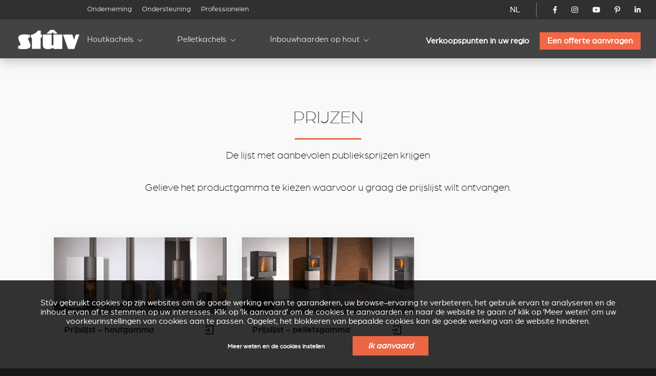

--- FILE ---
content_type: text/html; charset=utf-8
request_url: https://www.stuv.com/nl-be/inbound/prijzen
body_size: 11796
content:
<!doctype html>
<html class="no-js" lang="nl">

<head>

	<meta charset="UTF-8" />
	<meta http-equiv="x-ua-compatible" content="ie=edge">

	<title>Prijzen</title>

	<meta name="description" content="">
	<meta name="keywords" content="">

	 
		<link rel="alternate" hreflang="fr-be" href="https://www.stuv.com/fr-be/services/obtenir-une-liste-de-prix" /> 
		<link rel="alternate" hreflang="fr-ca" href="https://www.stuv.com/fr-ca/services/obtenir-une-liste-de-prix" /> 
		<link rel="alternate" hreflang="fr-fr" href="https://www.stuv.com/fr-fr/services/obtenir-une-liste-de-prix" /> 
		<link rel="alternate" hreflang="fr-lu" href="https://www.stuv.com/fr-lu/services/obtenir-une-liste-de-prix" /> 
		<link rel="alternate" hreflang="fr-ch" href="https://www.stuv.com/fr-ch/services/obtenir-une-liste-de-prix" /> 
		<link rel="alternate" hreflang="fr" href="https://www.stuv.com/fr/services/obtenir-une-liste-de-prix" /> 
		<link rel="alternate" hreflang="fr-be" href="https://www.stuv.com/fr-be/inbound/prix" /> 
		<link rel="alternate" hreflang="fr-fr" href="https://www.stuv.com/fr-fr/inbound/prix" /> 
		<link rel="alternate" hreflang="nl-be" href="https://www.stuv.com/nl-be/inbound/prijzen" /> 
		<link rel="alternate" hreflang="nl-nl" href="https://www.stuv.com/nl-nl/inbound/prijzen" /> 
		<link rel="alternate" hreflang="nl" href="https://www.stuv.com/nl-be/inbound/prijzen" /> 
		<link rel="alternate" hreflang="en-au" href="https://www.stuv.com/en-au/inbound/price" /> 
		<link rel="alternate" hreflang="en-ca" href="https://www.stuv.com/en-ca/inbound/price" /> 
		<link rel="alternate" hreflang="en-gb" href="https://www.stuv.com/en-gb/inbound/price" /> 
		<link rel="alternate" hreflang="en-us" href="https://www.stuv.com/en-us/inbound/price" /> 
		<link rel="alternate" hreflang="en-nz" href="https://www.stuv.com/en-nz/inbound/price" /> 
		<link rel="alternate" hreflang="en" href="https://www.stuv.com/en/inbound/price" /> 
		<link rel="alternate" hreflang="de-be" href="https://www.stuv.com/de-be/inbound/preis" /> 
		<link rel="alternate" hreflang="de-de" href="https://www.stuv.com/de-de/inbound/preis" /> 
		<link rel="alternate" hreflang="de-ch" href="https://www.stuv.com/de-ch/inbound/preis" /> 
		<link rel="alternate" hreflang="de" href="https://www.stuv.com/de/inbound/preis" /> 
		<link rel="alternate" hreflang="en-us" href="https://www.stuv.com/en-us/" /> 
		<link rel="alternate" hreflang="en-ca" href="https://www.stuv.com/en-ca/" /> 
		<link rel="alternate" hreflang="en-nz" href="https://www.stuv.com/en-nz/" /> 
		<link rel="alternate" hreflang="fr-ca" href="https://www.stuv.com/fr-ca/" />
		<link rel="alternate" hreflang="x-default" href="https://www.stuv.com" />
		
					
			<link rel="canonical" href="https://www.stuv.com/nl/inbound/prijzen" />
		
		
	<meta http-equiv="Content-Type" content="text/html; charset=utf-8" />
<link rel="shortcut icon" href="https://www.stuv.com/misc/favicon.ico" type="image/vnd.microsoft.icon" />
<meta property="og:site_name" content="Stûv - Poêles, Inserts &amp; Cheminées (Bois - Pellets - Gaz)" />
<meta property="og:type" content="article" />
<meta property="og:title" content="Prijzen" />
<meta property="og:updated_time" content="2025-09-30T15:18:52+02:00" />
<meta name="twitter:card" content="summary" />
<meta name="twitter:url" content="https://www.stuv.com/nl/inbound/prijzen" />
<meta name="twitter:title" content="Prijzen" />
<meta property="article:published_time" content="2019-07-01T10:01:44+02:00" />
<meta property="article:modified_time" content="2025-09-30T15:18:52+02:00" />
<meta itemprop="name" content="Prijzen" />

	<meta name="viewport" content="width=device-width, initial-scale=1">

	<link href="https://plus.google.com/108665593455607701464" rel="publisher" />

	<link rel="stylesheet" href="/sites/all/themes/shared/bower_components/normalize-css/normalize-8.0.1.min.css">
	<link rel="stylesheet" type="text/css" href="https://cdnjs.cloudflare.com/ajax/libs/fancybox/3.5.7/jquery.fancybox.min.css">
	<link rel="stylesheet" href="//code.jquery.com/ui/1.13.1/themes/base/jquery-ui.css">
	<link rel="stylesheet" href="https://unpkg.com/swiper/swiper-bundle.min.css" />
	<link rel="stylesheet" href="/sites/all/themes/shared/dist/css/select2.min.css">
	<link rel="stylesheet" href="/sites/all/themes/shared/dist/css/main.css">

	
	<link href="/misc/favicon.ico" rel="icon" type="image/x-icon">

	<link type="text/css" rel="stylesheet" href="https://www.stuv.com/sites/default/files/css/css_xE-rWrJf-fncB6ztZfd2huxqgxu4WO-qwma6Xer30m4.css" media="all" />
<link type="text/css" rel="stylesheet" href="https://www.stuv.com/sites/default/files/css/css_vZ7OMldNxT0kN_1nW7_5iIquAxAdcU-aJ-ucVab5t40.css" media="all" />
<link type="text/css" rel="stylesheet" href="https://www.stuv.com/sites/default/files/css/css_MnXiytJtb186Ydycnpwpw34cuUsHaKc80ey5LiQXhSY.css" media="all" />
<link type="text/css" rel="stylesheet" href="https://www.stuv.com/sites/default/files/css/css_47DEQpj8HBSa-_TImW-5JCeuQeRkm5NMpJWZG3hSuFU.css" media="all" />

	<link rel="stylesheet" href="/sites/all/themes/shared/bower_components/swiper/dist/css/swiper.min.css" />
<link rel="stylesheet" href="/sites/all/themes/shared/bower_components/photoswipe/dist/photoswipe.css" />
<link rel="stylesheet" href="/sites/all/themes/shared/bower_components/photoswipe/dist/default-skin/default-skin.css" />

	<script type="application/ld+json">
		{
			"@context": "https://schema.org",
			"@type": "Organization",
			"name": "Stûv",
			"url": "https://www.stuv.com",
			"sameAs": [
				"https://www.facebook.com/stuvstoves",
				"https://www.youtube.com/user/stuvstoves",
				"https://www.pinterest.com/stuvstoves/",
				"https://plus.google.com/108665593455607701464",
				"https://fr.foursquare.com/v/st%C3%BBv-sa/513da552e4b05d5c3a4fe762",
				"https://www.yelp.com/biz/st%C3%BBv-profondeville-2"
			],
			"address": {
				"@type": "PostalAddress",
				"streetAddress": "Rue Jules Borbouse 4",
				"addressRegion": "Bois-de-Villers",
				"postalCode": "5170",
				"addressCountry": "BE"
			}
		}
	</script>
	<script src="https://www.google.com/recaptcha/enterprise.js?render=6Le-uooqAAAAAOr_mpEQLjFIAuwA0ShH4UbKm3iG"></script>
	<style>
		.grecaptcha-badge {
			visibility: hidden;
		}
	</style>

	
	<script>
		window.dataLayer = window.dataLayer || [];

		function gtag() {
			dataLayer.push(arguments);
		}

		function getCookie(cname) {
			let name = cname + "=";
			let ca = document.cookie.split(";");
			for (let i = 0; i < ca.length; i++) {
				let c = ca[i].trim();
				if (c.indexOf(name) === 0) {
					return c.substring(name.length, c.length);
				}
			}
			return "";
		}

		const cookieGDPRName = "_gdpr-settings";
		let gdprSettings = {};
		try {
			gdprSettings = JSON.parse(getCookie(cookieGDPRName)) || {};
		} catch (e) {
			gdprSettings = {};
		}

		dataLayer.push({
			event: "default_consent_update",
			consent: {
				'ad_storage': gdprSettings.marketing ? 'granted' : 'denied',
				'ad_user_data': gdprSettings.marketing ? 'granted' : 'denied',
				'analytics_storage': gdprSettings.analytics ? 'granted' : 'denied',
				'ad_personalization': gdprSettings.personalization ? 'granted' : 'denied'
			},
		});

		gtag('consent', 'default', {
			'ad_storage': gdprSettings.marketing ? 'granted' : 'denied',
			'ad_user_data': gdprSettings.marketing ? 'granted' : 'denied',
			'analytics_storage': gdprSettings.analytics ? 'granted' : 'denied',
			'ad_personalization': gdprSettings.personalization ? 'granted' : 'denied'
		});
	</script>
	<!-- Google Tag Manager -->
	<script>
		(function(w, d, s, l, i) {
			w[l] = w[l] || [];
			w[l].push({
				'gtm.start': new Date().getTime(),
				event: 'gtm.js'
			});
			var f = d.getElementsByTagName(s)[0],
				j = d.createElement(s),
				dl = l != 'dataLayer' ? '&l=' + l : '';
			j.async = true;
			j.src =
				'https://www.googletagmanager.com/gtm.js?id=' + i + dl;
			f.parentNode.insertBefore(j, f);
		})(window, document, 'script', 'dataLayer', 'GTM-NC979L');
	</script>
	<!-- End Google Tag Manager -->
</head>

<body class=" inbound ">
	<!-- Google Tag Manager (noscript) -->
	<noscript><iframe src="https://www.googletagmanager.com/ns.html?id=GTM-NC979L"
			height="0" width="0" style="display:none;visibility:hidden"></iframe></noscript>
	<!-- End Google Tag Manager (noscript) -->
		
	<header>
		<div id="nav-icon">
			<span></span>
			<span></span>
			<span></span>
			<span></span>
		</div>
				<div class="nav-menu-secondaire">
			<div class="nav-menu-secondaire_left">
				<div>


</div>
<nav class="global static">
	<div class="menu-container" >
		<span class="close">&times;</span>
		<ul>

											<li   >
				<a href="/nl-be/onderneming">Onderneming</a>
				
			</li>
											<li   >
				<a href="/nl-be/ondersteuning">Ondersteuning</a>
				
			</li>
											<li   >
				<a href="/nl-be/professionelen">Professionelen</a>
				
			</li>
						</ul>
		</div>
</nav>			</div>
			<div class="nav-menu-secondaire_right">
				<div class="langue">
    <a id="language-opener-fullscreen" data-url="langue-open" class="nl-be" >NL</a>
</div>

<div class="langue-selector" style="display:none;">
    <ul>
                        		<li class="fr-be  children" >
			<a href="/fr-be/services/obtenir-une-liste-de-prix" >FR</a>
									<ul>
												
				
				<li class="fr-be " >
					<a href="/fr-be/services/obtenir-une-liste-de-prix" >
												<span class="label flag">
							Belgique						</span>
					</a>
				</li>
												
				
				<li class="fr-ca " >
					<a href="/fr-ca/services/obtenir-une-liste-de-prix" >
												<span class="label flag">
							Canada						</span>
					</a>
				</li>
												
				
				<li class="fr-fr " >
					<a href="/fr-fr/services/obtenir-une-liste-de-prix" >
												<span class="label flag">
							France						</span>
					</a>
				</li>
												
				
				<li class="fr-lu " >
					<a href="/fr-lu/services/obtenir-une-liste-de-prix" >
												<span class="label flag">
							Luxembourg						</span>
					</a>
				</li>
												
				
				<li class="fr-ch " >
					<a href="/fr-ch/services/obtenir-une-liste-de-prix" >
												<span class="label flag">
							Suisse						</span>
					</a>
				</li>
												
				
				<li class="fr- " >
					<a href="/fr/services/obtenir-une-liste-de-prix" >
												<span class="label ">
							Autre pays						</span>
					</a>
				</li>
							</ul>
					</li>
                                                        		<li class="nl-be active children" >
			<a href="/nl-be/inbound/prijzen" >NL</a>
									<ul>
												
				
				<li class="nl-be active-country" >
					<a href="/nl-be/inbound/prijzen" >
												<span class="label flag">
							België						</span>
					</a>
				</li>
												
				
				<li class="nl-nl " >
					<a href="/nl-nl/inbound/prijzen" >
												<span class="label flag">
							Nederland						</span>
					</a>
				</li>
												
				
				<li class="nl- " >
					<a href="/nl-be/inbound/prijzen" >
												<span class="label ">
							Ander land						</span>
					</a>
				</li>
							</ul>
					</li>
                                        		<li class="en-be  children" >
			<a href="/en/inbound/price" >EN</a>
									<ul>
												
				
				<li class="en-au " >
					<a href="/en-au/inbound/price" >
												<span class="label flag">
							Australia						</span>
					</a>
				</li>
												
				
				<li class="en-ca " >
					<a href="/en-ca/inbound/price" >
												<span class="label flag">
							Canada						</span>
					</a>
				</li>
												
				
				<li class="en-gb " >
					<a href="/en-gb/inbound/price" >
												<span class="label flag">
							United kingdom						</span>
					</a>
				</li>
												
				
				<li class="en-us " >
					<a href="/en-us/inbound/price" >
												<span class="label flag">
							USA						</span>
					</a>
				</li>
												
				
				<li class="en-nz " >
					<a href="/en-nz/inbound/price" >
												<span class="label flag">
							New zealand						</span>
					</a>
				</li>
												
				
				<li class="en- " >
					<a href="/en/inbound/price" >
												<span class="label ">
							Other country						</span>
					</a>
				</li>
							</ul>
					</li>
                        		<li class="de-be  children" >
			<a href="/de-be/inbound/preis" >DE</a>
									<ul>
												
				
				<li class="de-be " >
					<a href="/de-be/inbound/preis" >
												<span class="label flag">
							Belgien						</span>
					</a>
				</li>
												
				
				<li class="de-de " >
					<a href="/de-de/inbound/preis" >
												<span class="label flag">
							Deutschland						</span>
					</a>
				</li>
												
				
				<li class="de-ch " >
					<a href="/de-ch/inbound/preis" >
												<span class="label flag">
							Schweiz						</span>
					</a>
				</li>
												
				
				<li class="de- " >
					<a href="/de/inbound/preis" >
												<span class="label ">
							Andere Land						</span>
					</a>
				</li>
							</ul>
					</li>
                                                		<li class="es-be " >
			<a href="/es/node/5344" >ES</a>
								</li>
                        		<li class="it-be  children" >
			<a href="/it/node/5344" >IT</a>
									<ul>
												
				
				<li class="it-it " >
					<a href="/it-it/node/5344" >
												<span class="label flag">
							Italia						</span>
					</a>
				</li>
												
				
				<li class="it-ch " >
					<a href="/it-ch/node/5344" >
												<span class="label flag">
							Svizzera						</span>
					</a>
				</li>
												
				
				<li class="it- " >
					<a href="/it/node/5344" >
												<span class="label ">
							Altro paese						</span>
					</a>
				</li>
							</ul>
					</li>
                                        		<li class="pt-be " >
			<a href="/pt/node/5344" >PT</a>
								</li>
        		<li class="close" ><a data-url="" >X</a></li>
    </ul>
</div>

<div id="language-selector" class="language-selector">
	<ul id="langue-selector-ul-parent" class="langue-selector-ul-parent">
		                		<li class="langue-selector-li-parent ">
			<a href="/fr-be/services/obtenir-une-liste-de-prix" >FR</a>
									<ul class="langue-selector-ul-child">
																
								
				<li class="">
					<a href="/fr-be/services/obtenir-une-liste-de-prix" >
					<span class="label flag">
						Belgique					</span>
					</a>
				</li>
																
								
				<li class="">
					<a href="/fr-ca/services/obtenir-une-liste-de-prix" >
					<span class="label flag">
						Canada					</span>
					</a>
				</li>
																
								
				<li class="">
					<a href="/fr-fr/services/obtenir-une-liste-de-prix" >
					<span class="label flag">
						France					</span>
					</a>
				</li>
																
								
				<li class="">
					<a href="/fr-lu/services/obtenir-une-liste-de-prix" >
					<span class="label flag">
						Luxembourg					</span>
					</a>
				</li>
																
								
				<li class="">
					<a href="/fr-ch/services/obtenir-une-liste-de-prix" >
					<span class="label flag">
						Suisse					</span>
					</a>
				</li>
																
								
				<li class="">
					<a href="/fr/services/obtenir-une-liste-de-prix" >
					<span class="label ">
						Autre pays					</span>
					</a>
				</li>
							</ul>
					</li>
		                                                		<li class="langue-selector-li-parent current">
			<a href="/nl-be/inbound/prijzen" >NL</a>
									<ul class="langue-selector-ul-child">
																
								
				<li class="active-country">
					<a href="/nl-be/inbound/prijzen" >
					<span class="label flag">
						België					</span>
					</a>
				</li>
																
								
				<li class="">
					<a href="/nl-nl/inbound/prijzen" >
					<span class="label flag">
						Nederland					</span>
					</a>
				</li>
																
								
				<li class="">
					<a href="/nl-be/inbound/prijzen" >
					<span class="label ">
						Ander land					</span>
					</a>
				</li>
							</ul>
					</li>
		                                		<li class="langue-selector-li-parent ">
			<a href="/en/inbound/price" >EN</a>
									<ul class="langue-selector-ul-child">
																
								
				<li class="">
					<a href="/en-au/inbound/price" >
					<span class="label flag">
						Australia					</span>
					</a>
				</li>
																
								
				<li class="">
					<a href="/en-ca/inbound/price" >
					<span class="label flag">
						Canada					</span>
					</a>
				</li>
																
								
				<li class="">
					<a href="/en-gb/inbound/price" >
					<span class="label flag">
						United kingdom					</span>
					</a>
				</li>
																
								
				<li class="">
					<a href="/en-us/inbound/price" >
					<span class="label flag">
						USA					</span>
					</a>
				</li>
																
								
				<li class="">
					<a href="/en-nz/inbound/price" >
					<span class="label flag">
						New zealand					</span>
					</a>
				</li>
																
								
				<li class="">
					<a href="/en/inbound/price" >
					<span class="label ">
						Other country					</span>
					</a>
				</li>
							</ul>
					</li>
		                		<li class="langue-selector-li-parent ">
			<a href="/de-be/inbound/preis" >DE</a>
									<ul class="langue-selector-ul-child">
																
								
				<li class="">
					<a href="/de-be/inbound/preis" >
					<span class="label flag">
						Belgien					</span>
					</a>
				</li>
																
								
				<li class="">
					<a href="/de-de/inbound/preis" >
					<span class="label flag">
						Deutschland					</span>
					</a>
				</li>
																
								
				<li class="">
					<a href="/de-ch/inbound/preis" >
					<span class="label flag">
						Schweiz					</span>
					</a>
				</li>
																
								
				<li class="">
					<a href="/de/inbound/preis" >
					<span class="label ">
						Andere Land					</span>
					</a>
				</li>
							</ul>
					</li>
		                                        		<li class="langue-selector-li-parent ">
			<a href="/es/node/5344" >ES</a>
								</li>
		                		<li class="langue-selector-li-parent ">
			<a href="/it/node/5344" >IT</a>
									<ul class="langue-selector-ul-child">
																
								
				<li class="">
					<a href="/it-it/node/5344" >
					<span class="label flag">
						Italia					</span>
					</a>
				</li>
																
								
				<li class="">
					<a href="/it-ch/node/5344" >
					<span class="label flag">
						Svizzera					</span>
					</a>
				</li>
																
								
				<li class="">
					<a href="/it/node/5344" >
					<span class="label ">
						Altro paese					</span>
					</a>
				</li>
							</ul>
					</li>
		                                		<li class="langue-selector-li-parent ">
			<a href="/pt/node/5344" >PT</a>
								</li>
				<li id="langue-selector-close" class="langue-selector-li-parent">
			<a href="">X</a>
		</li>
	</ul>
</div>				<ul class="socials">
					<li>
						<a href="https://www.facebook.com/stuvstoves" target="_blank">
							<svg xmlns="http://www.w3.org/2000/svg" viewBox="0 0 320 512">
								<title>Stûv on Facebook</title>
								<path d="M279.14 288l14.22-92.66h-88.91v-60.13c0-25.35 12.42-50.06 52.24-50.06h40.42V6.26S260.43 0 225.36 0c-73.22 0-121.08 44.38-121.08 124.72v70.62H22.89V288h81.39v224h100.17V288z"></path>
							</svg>
						</a>
					</li>
					<li>
						<a href="https://www.instagram.com/stuv_official/" target="_blank">
							<svg xmlns="http://www.w3.org/2000/svg" viewBox="0 0 448 512">
								<title>Stûv on Instagram</title>
								<path d="M224.1 141c-63.6 0-114.9 51.3-114.9 114.9s51.3 114.9 114.9 114.9S339 319.5 339 255.9 287.7 141 224.1 141zm0 189.6c-41.1 0-74.7-33.5-74.7-74.7s33.5-74.7 74.7-74.7 74.7 33.5 74.7 74.7-33.6 74.7-74.7 74.7zm146.4-194.3c0 14.9-12 26.8-26.8 26.8-14.9 0-26.8-12-26.8-26.8s12-26.8 26.8-26.8 26.8 12 26.8 26.8zm76.1 27.2c-1.7-35.9-9.9-67.7-36.2-93.9-26.2-26.2-58-34.4-93.9-36.2-37-2.1-147.9-2.1-184.9 0-35.8 1.7-67.6 9.9-93.9 36.1s-34.4 58-36.2 93.9c-2.1 37-2.1 147.9 0 184.9 1.7 35.9 9.9 67.7 36.2 93.9s58 34.4 93.9 36.2c37 2.1 147.9 2.1 184.9 0 35.9-1.7 67.7-9.9 93.9-36.2 26.2-26.2 34.4-58 36.2-93.9 2.1-37 2.1-147.8 0-184.8zM398.8 388c-7.8 19.6-22.9 34.7-42.6 42.6-29.5 11.7-99.5 9-132.1 9s-102.7 2.6-132.1-9c-19.6-7.8-34.7-22.9-42.6-42.6-11.7-29.5-9-99.5-9-132.1s-2.6-102.7 9-132.1c7.8-19.6 22.9-34.7 42.6-42.6 29.5-11.7 99.5-9 132.1-9s102.7-2.6 132.1 9c19.6 7.8 34.7 22.9 42.6 42.6 11.7 29.5 9 99.5 9 132.1s2.7 102.7-9 132.1z" />
							</svg>
						</a>
					</li>
					<li>
						<a href="https://www.youtube.com/user/stuvstoves" target="_blank">
							<svg xmlns="http://www.w3.org/2000/svg" viewBox="0 0 576 512">
								<title>Stûv on YouTube</title>
								<path d="M549.655 124.083c-6.281-23.65-24.787-42.276-48.284-48.597C458.781 64 288 64 288 64S117.22 64 74.629 75.486c-23.497 6.322-42.003 24.947-48.284 48.597-11.412 42.867-11.412 132.305-11.412 132.305s0 89.438 11.412 132.305c6.281 23.65 24.787 41.5 48.284 47.821C117.22 448 288 448 288 448s170.78 0 213.371-11.486c23.497-6.321 42.003-24.171 48.284-47.821 11.412-42.867 11.412-132.305 11.412-132.305s0-89.438-11.412-132.305zm-317.51 213.508V175.185l142.739 81.205-142.739 81.201z" />
							</svg>
						</a>
					</li>
					<li>
						<a href="https://www.pinterest.com/stuvstoves/" target="_blank">
							<svg xmlns="http://www.w3.org/2000/svg" viewBox="0 0 384 512">
								<title>Stûv on Pinterest</title>
								<path d="M204 6.5C101.4 6.5 0 74.9 0 185.6 0 256 39.6 296 63.6 296c9.9 0 15.6-27.6 15.6-35.4 0-9.3-23.7-29.1-23.7-67.8 0-80.4 61.2-137.4 140.4-137.4 68.1 0 118.5 38.7 118.5 109.8 0 53.1-21.3 152.7-90.3 152.7-24.9 0-46.2-18-46.2-43.8 0-37.8 26.4-74.4 26.4-113.4 0-66.2-93.9-54.2-93.9 25.8 0 16.8 2.1 35.4 9.6 50.7-13.8 59.4-42 147.9-42 209.1 0 18.9 2.7 37.5 4.5 56.4 3.4 3.8 1.7 3.4 6.9 1.5 50.4-69 48.6-82.5 71.4-172.8 12.3 23.4 44.1 36 69.3 36 106.2 0 153.9-103.5 153.9-196.8C384 71.3 298.2 6.5 204 6.5z" />
							</svg>
						</a>
					</li>
					<li>
						<a href="https://www.linkedin.com/company/st-v-s.a./" target="_blank">
							<svg xmlns="http://www.w3.org/2000/svg" viewBox="0 0 448 512">
								<title>Stûv on LinkedIn</title>
								<path d="M100.28 448H7.4V148.9h92.88zM53.79 108.1C24.09 108.1 0 83.5 0 53.8a53.79 53.79 0 0 1 107.58 0c0 29.7-24.1 54.3-53.79 54.3zM447.9 448h-92.68V302.4c0-34.7-.7-79.2-48.29-79.2-48.29 0-55.69 37.7-55.69 76.7V448h-92.78V148.9h89.08v40.8h1.3c12.4-23.5 42.69-48.3 87.88-48.3 94 0 111.28 61.9 111.28 142.3V448z" />
							</svg>
						</a>
					</li>
				</ul>
				<!-- 				<a href="/nl-be/node/5713" class="mystuv-link">Log in</a>
				 -->

			</div>
		</div>
		<div class="nav-menu-principal">
			<a class="logo_corporate" href="/nl-be"><img alt="inbound" src="/sites/all/themes/shared/dist/img/logos/corporate.svg"></a>
			<div class="lang--responsive">

			</div>
			<nav class="global static nav--principal">
	<div class="menu-container" >
		<span class="close">&times;</span>
		<ul class="nav--secondaire--mobile">
											<li   >
				<a href="/nl-be/onderneming">Onderneming</a>
				
			</li>
											<li   >
				<a href="/nl-be/ondersteuning">Ondersteuning</a>
				
			</li>
											<li   >
				<a href="/nl-be/professionelen">Professionelen</a>
				
			</li>
						</ul>
		<ul class="level-1 start">

											<li  class="submenu-title child" >
				<a href="/nl-be/houtkachels">Houtkachels</a>
								<ul class="submenu level-2">
										<li ><a href="/nl-be/houtkachels/stuv-6h" target="_self" >Stûv 6-H</a>
				
					<div class="img_menu">

						
						<picture><source srcset="/sites/default/files/styles/320w_1x/stuv-6-h-web-1200x800.webp 1x, /sites/default/files/styles/320w_2x/stuv-6-h-web-1200x800.webp 2x" media="all and (min-width: 0px)" type="image/webp"><source srcset="/sites/default/files/styles/320w_1x/stuv-6-h-web-1200x800.jpeg 1x, /sites/default/files/styles/320w_2x/stuv-6-h-web-1200x800.jpeg 2x" media="all and (min-width: 0px)" type="image/jpeg"><img 
				src="/sites/default/files/styles/320w_1x/stuv-6-h-web-1200x800.jpeg" 
				alt="In situ image of Stûv 6-H"
				loading="lazy"
				typeof="foaf:Image" draggable="false"
				width="auto"
				>
			</picture>					</div>
				</li>
										<li ><a href="/nl-be/houtkachels/stuv-30" target="_self" >Stûv 30</a>
				
					<div class="img_menu">

						
						<picture><source srcset="/sites/default/files/styles/320w_1x/_30_v3_1.webp 1x, /sites/default/files/styles/320w_2x/_30_v3_1.webp 2x" media="all and (min-width: 0px)" type="image/webp"><source srcset="/sites/default/files/styles/320w_1x/_30_v3_1.jpeg 1x, /sites/default/files/styles/320w_2x/_30_v3_1.jpeg 2x" media="all and (min-width: 0px)" type="image/jpeg"><img 
				src="/sites/default/files/styles/320w_1x/_30_v3_1.jpeg" 
				alt="In situ image of Stûv 30"
				loading="lazy"
				typeof="foaf:Image" draggable="false"
				width="auto"
				>
			</picture>					</div>
				</li>
										<li ><a href="/nl-be/houtkachels/stuv-30up" target="_self" >Stûv 30-up</a>
				
					<div class="img_menu">

						
						<picture><source srcset="/sites/default/files/styles/320w_1x/30-up-v3.webp 1x, /sites/default/files/styles/320w_2x/30-up-v3.webp 2x" media="all and (min-width: 0px)" type="image/webp"><source srcset="/sites/default/files/styles/320w_1x/30-up-v3.jpeg 1x, /sites/default/files/styles/320w_2x/30-up-v3.jpeg 2x" media="all and (min-width: 0px)" type="image/jpeg"><img 
				src="/sites/default/files/styles/320w_1x/30-up-v3.jpeg" 
				alt="In situ image of Stûv 30-up"
				loading="lazy"
				typeof="foaf:Image" draggable="false"
				width="auto"
				>
			</picture>					</div>
				</li>
										<li ><a href="/nl-be/houtkachels/stuv-16" target="_self" >Stûv 16</a>
				
					<div class="img_menu">

						
						<picture><source srcset="/sites/default/files/styles/320w_1x/stuv-16-poele-insert-bois-gamme-epuree-827_7.jpg 1x, /sites/default/files/styles/320w_2x/stuv-16-poele-insert-bois-gamme-epuree-827_7.jpg 2x" media="all and (min-width: 0px)" type="image/jpeg"><img 
				src="/sites/default/files/styles/320w_1x/stuv-16-poele-insert-bois-gamme-epuree-827_7.jpg" 
				alt="In situ image of Stûv 16"
				loading="lazy"
				typeof="foaf:Image" draggable="false"
				width="auto"
				>
			</picture>					</div>
				</li>
										<li ><a href="/nl-be/houtkachels/stuv-16cube" target="_self" >Stûv 16-cube</a>
				
					<div class="img_menu">

						
						<picture><source srcset="/sites/default/files/styles/320w_1x/visuel_3_stuv16_bg_1700x1000_d-compressor.webp 1x, /sites/default/files/styles/320w_2x/visuel_3_stuv16_bg_1700x1000_d-compressor.webp 2x" media="all and (min-width: 0px)" type="image/webp"><source srcset="/sites/default/files/styles/320w_1x/visuel_3_stuv16_bg_1700x1000_d-compressor.jpeg 1x, /sites/default/files/styles/320w_2x/visuel_3_stuv16_bg_1700x1000_d-compressor.jpeg 2x" media="all and (min-width: 0px)" type="image/jpeg"><img 
				src="/sites/default/files/styles/320w_1x/visuel_3_stuv16_bg_1700x1000_d-compressor.jpeg" 
				alt="In situ image of Stûv 16-cube"
				loading="lazy"
				typeof="foaf:Image" draggable="false"
				width="auto"
				>
			</picture>					</div>
				</li>
										<li ><a href="/nl-be/houtkachels/stuv-16up" target="_self" >Stûv 16-up</a>
				
					<div class="img_menu">

						
						<picture><source srcset="/sites/default/files/styles/320w_1x/stuv16-58x58-desk.webp 1x, /sites/default/files/styles/320w_2x/stuv16-58x58-desk.webp 2x" media="all and (min-width: 0px)" type="image/webp"><source srcset="/sites/default/files/styles/320w_1x/stuv16-58x58-desk.jpeg 1x, /sites/default/files/styles/320w_2x/stuv16-58x58-desk.jpeg 2x" media="all and (min-width: 0px)" type="image/jpeg"><img 
				src="/sites/default/files/styles/320w_1x/stuv16-58x58-desk.jpeg" 
				alt="In situ image of Stûv 16-up"
				loading="lazy"
				typeof="foaf:Image" draggable="false"
				width="auto"
				>
			</picture>					</div>
				</li>
										<li ><a href="/nl-be/houtkachels/stuv-16h" target="_self" >Stûv 16-H</a>
				
					<div class="img_menu">

						
						<picture><source srcset="/sites/default/files/styles/320w_1x/stuv16-78x58.webp 1x, /sites/default/files/styles/320w_2x/stuv16-78x58.webp 2x" media="all and (min-width: 0px)" type="image/webp"><source srcset="/sites/default/files/styles/320w_1x/stuv16-78x58.jpeg 1x, /sites/default/files/styles/320w_2x/stuv16-78x58.jpeg 2x" media="all and (min-width: 0px)" type="image/jpeg"><img 
				src="/sites/default/files/styles/320w_1x/stuv16-78x58.jpeg" 
				alt="In situ image of Stûv 16-H"
				loading="lazy"
				typeof="foaf:Image" draggable="false"
				width="auto"
				>
			</picture>					</div>
				</li>
										<li ><a href="/nl-be/newdesignproduct/stuv-16-d4" target="_self" >Stûv 16 D4</a>
				
					<div class="img_menu">

						
						<picture><source srcset="/sites/default/files/styles/320w_1x/240611_stuv_d4_01_0.jpg 1x, /sites/default/files/styles/320w_2x/240611_stuv_d4_01_0.jpg 2x" media="all and (min-width: 0px)" type="image/jpeg"><img 
				src="/sites/default/files/styles/320w_1x/240611_stuv_d4_01_0.jpg" 
				alt="In situ image of Stûv 16 D4"
				loading="lazy"
				typeof="foaf:Image" draggable="false"
				width="auto"
				>
			</picture>					</div>
				</li>
										<li ><a href="/nl-be/houtkachels/stuv-30h" target="_self" >Stûv 30-H met accumulatie</a>
				
					<div class="img_menu">

						
						<picture><source srcset="/sites/default/files/styles/320w_1x/30-h-v3.webp 1x, /sites/default/files/styles/320w_2x/30-h-v3.webp 2x" media="all and (min-width: 0px)" type="image/webp"><source srcset="/sites/default/files/styles/320w_1x/30-h-v3.jpeg 1x, /sites/default/files/styles/320w_2x/30-h-v3.jpeg 2x" media="all and (min-width: 0px)" type="image/jpeg"><img 
				src="/sites/default/files/styles/320w_1x/30-h-v3.jpeg" 
				alt="In situ image of Stûv 30-H met accumulatie"
				loading="lazy"
				typeof="foaf:Image" draggable="false"
				width="auto"
				>
			</picture>					</div>
				</li>
										<li ><a href="/nl-be/houtkachels/stuv-30compact" target="_self" >Stûv 30-compact</a>
				
					<div class="img_menu">

						
						<picture><source srcset="/sites/default/files/styles/320w_1x/stuv-30-compact-loft-face-pv-h.webp 1x, /sites/default/files/styles/320w_2x/stuv-30-compact-loft-face-pv-h.webp 2x" media="all and (min-width: 0px)" type="image/webp"><source srcset="/sites/default/files/styles/320w_1x/stuv-30-compact-loft-face-pv-h.jpeg 1x, /sites/default/files/styles/320w_2x/stuv-30-compact-loft-face-pv-h.jpeg 2x" media="all and (min-width: 0px)" type="image/jpeg"><img 
				src="/sites/default/files/styles/320w_1x/stuv-30-compact-loft-face-pv-h.jpeg" 
				alt="In situ image of Stûv 30-compact"
				loading="lazy"
				typeof="foaf:Image" draggable="false"
				width="auto"
				>
			</picture>					</div>
				</li>
										<li ><a href="/nl-be/houtkachels/stuv-30compact-h" target="_self" >Stûv 30-compact H met accumulatie</a>
				
					<div class="img_menu">

						
						<picture><source srcset="/sites/default/files/styles/320w_1x/stuv30-compact-h_901.webp 1x, /sites/default/files/styles/320w_2x/stuv30-compact-h_901.webp 2x" media="all and (min-width: 0px)" type="image/webp"><source srcset="/sites/default/files/styles/320w_1x/stuv30-compact-h_901.jpeg 1x, /sites/default/files/styles/320w_2x/stuv30-compact-h_901.jpeg 2x" media="all and (min-width: 0px)" type="image/jpeg"><img 
				src="/sites/default/files/styles/320w_1x/stuv30-compact-h_901.jpeg" 
				alt="In situ image of Stûv 30-compact H met accumulatie"
				loading="lazy"
				typeof="foaf:Image" draggable="false"
				width="auto"
				>
			</picture>					</div>
				</li>
					
				</ul>
							</li>
											<li  class="submenu-title child" >
				<a href="/nl-be/pelletkachels">Pelletkachels</a>
								<ul class="submenu level-2">
										<li ><a href="/nl-be/pelletkachels/p-10" target="_self" >sP10</a>
				
					<div class="img_menu">

						
						<picture><source srcset="/sites/default/files/styles/320w_1x/stuv-p10-pole10.jpg 1x, /sites/default/files/styles/320w_2x/stuv-p10-pole10.jpg 2x" media="all and (min-width: 0px)" type="image/jpeg"><img 
				src="/sites/default/files/styles/320w_1x/stuv-p10-pole10.jpg" 
				alt="In situ image of sP10"
				loading="lazy"
				typeof="foaf:Image" draggable="false"
				width="auto"
				>
			</picture>					</div>
				</li>
										<li ><a href="/nl-be/pelletkachels/p-20-b" target="_self" >sP20B</a>
				
					<div class="img_menu">

						
						<picture><source srcset="/sites/default/files/styles/320w_1x/1.png 1x, /sites/default/files/styles/320w_2x/1.png 2x" media="all and (min-width: 0px)" type="image/jpeg"><img 
				src="/sites/default/files/styles/320w_1x/1._p20b_-_architecture_300dpi.png" 
				alt="In situ image of sP20B"
				loading="lazy"
				typeof="foaf:Image" draggable="false"
				width="auto"
				>
			</picture>					</div>
				</li>
										<li ><a href="/nl-be/pelletkachels/p-20-s" target="_self" >sP20S</a>
				
					<div class="img_menu">

						
						<picture><source srcset="/sites/default/files/styles/320w_1x/francois_chevalier_stuv_p20_hero-80_v2.jpg 1x, /sites/default/files/styles/320w_2x/francois_chevalier_stuv_p20_hero-80_v2.jpg 2x" media="all and (min-width: 0px)" type="image/jpeg"><img 
				src="/sites/default/files/styles/320w_1x/francois_chevalier_stuv_p20_hero-80_v2.jpg" 
				alt="In situ image of sP20S"
				loading="lazy"
				typeof="foaf:Image" draggable="false"
				width="auto"
				>
			</picture>					</div>
				</li>
					
				</ul>
							</li>
											<li  class="submenu-title child" >
				<a href="/nl-be/hout-inbouwhaarden">Inbouwhaarden op hout</a>
								<ul class="submenu level-2">
										<li ><a href="/nl-be/stuv6/inbouwhaarden" target="_self" >Stûv 6-in</a>
				
					<div class="img_menu">

						
						<picture><source srcset="/sites/default/files/styles/320w_1x/miysis_3d_stuv_6_46-55_finalweb.webp 1x, /sites/default/files/styles/320w_2x/miysis_3d_stuv_6_46-55_finalweb.webp 2x" media="all and (min-width: 0px)" type="image/webp"><source srcset="/sites/default/files/styles/320w_1x/miysis_3d_stuv_6_46-55_finalweb.jpeg 1x, /sites/default/files/styles/320w_2x/miysis_3d_stuv_6_46-55_finalweb.jpeg 2x" media="all and (min-width: 0px)" type="image/jpeg"><img 
				src="/sites/default/files/styles/320w_1x/miysis_3d_stuv_6_46-55_finalweb.jpeg" 
				alt="In situ image of Stûv 6-in"
				loading="lazy"
				typeof="foaf:Image" draggable="false"
				width="auto"
				>
			</picture>					</div>
				</li>
										<li ><a href="/nl-be/inbouwhaarden/stuv16-in-inbouwhaard-op-hout" target="_self" >Stûv 16-in</a>
				
					<div class="img_menu">

						
						<picture><source srcset="/sites/default/files/styles/320w_1x/stuv16-insert-68x58.webp 1x, /sites/default/files/styles/320w_2x/stuv16-insert-68x58.webp 2x" media="all and (min-width: 0px)" type="image/webp"><source srcset="/sites/default/files/styles/320w_1x/stuv16-insert-68x58.jpeg 1x, /sites/default/files/styles/320w_2x/stuv16-insert-68x58.jpeg 2x" media="all and (min-width: 0px)" type="image/jpeg"><img 
				src="/sites/default/files/styles/320w_1x/stuv16-insert-68x58.jpeg" 
				alt="In situ image of Stûv 16-in"
				loading="lazy"
				typeof="foaf:Image" draggable="false"
				width="auto"
				>
			</picture>					</div>
				</li>
										<li ><a href="/nl-be/inbouwhaarden/stuv21-liftdeurhaard" target="_self" >Stûv 21</a>
				
					<div class="img_menu">

						
						<picture><source srcset="/sites/default/files/styles/320w_1x/nid741-stuv-21-feu-ouvert-cheminee-insert-1_0_7.jpg 1x, /sites/default/files/styles/320w_2x/nid741-stuv-21-feu-ouvert-cheminee-insert-1_0_7.jpg 2x" media="all and (min-width: 0px)" type="image/jpeg"><img 
				src="/sites/default/files/styles/320w_1x/nid741-stuv-21-feu-ouvert-cheminee-insert-1_0_7.jpg" 
				alt="In situ image of Stûv 21"
				loading="lazy"
				typeof="foaf:Image" draggable="false"
				width="auto"
				>
			</picture>					</div>
				</li>
										<li ><a href="/nl-be/inbouwhaarden/stuv22-liftdeurhaard" target="_self" >Stûv 22</a>
				
					<div class="img_menu">

						
						<picture><source srcset="/sites/default/files/styles/320w_1x/stuv_22-90-sf-cadre-c2-h_9.jpg 1x, /sites/default/files/styles/320w_2x/stuv_22-90-sf-cadre-c2-h_9.jpg 2x" media="all and (min-width: 0px)" type="image/jpeg"><img 
				src="/sites/default/files/styles/320w_1x/stuv_22-90-sf-cadre-c2-h_9.jpg" 
				alt="In situ image of Stûv 22"
				loading="lazy"
				typeof="foaf:Image" draggable="false"
				width="auto"
				>
			</picture>					</div>
				</li>
										<li ><a href="/nl-be/inbouwhaarden/stuv30-in-inbouwhaard" target="_self" >Stûv 30-in</a>
				
					<div class="img_menu">

						
						<picture><source srcset="/sites/default/files/styles/320w_1x/stuv-30-in-to-ceiling_0.webp 1x, /sites/default/files/styles/320w_2x/stuv-30-in-to-ceiling_0.webp 2x" media="all and (min-width: 0px)" type="image/webp"><source srcset="/sites/default/files/styles/320w_1x/stuv-30-in-to-ceiling_0.jpeg 1x, /sites/default/files/styles/320w_2x/stuv-30-in-to-ceiling_0.jpeg 2x" media="all and (min-width: 0px)" type="image/jpeg"><img 
				src="/sites/default/files/styles/320w_1x/stuv-30-in-to-ceiling_0.jpeg" 
				alt="In situ image of Stûv 30-in"
				loading="lazy"
				typeof="foaf:Image" draggable="false"
				width="auto"
				>
			</picture>					</div>
				</li>
										<li ><a href="/nl-be/inbouwhaarden/stuv30-compact-in-inbouwhaard" target="_self" >Stûv 30-compact in</a>
				
					<div class="img_menu">

						
						<picture><source srcset="/sites/default/files/styles/320w_1x/stuv30-compact-in-b_908.webp 1x, /sites/default/files/styles/320w_2x/stuv30-compact-in-b_908.webp 2x" media="all and (min-width: 0px)" type="image/webp"><source srcset="/sites/default/files/styles/320w_1x/stuv30-compact-in-b_908.jpeg 1x, /sites/default/files/styles/320w_2x/stuv30-compact-in-b_908.jpeg 2x" media="all and (min-width: 0px)" type="image/jpeg"><img 
				src="/sites/default/files/styles/320w_1x/stuv30-compact-in-b_908.jpeg" 
				alt="In situ image of Stûv 30-compact in"
				loading="lazy"
				typeof="foaf:Image" draggable="false"
				width="auto"
				>
			</picture>					</div>
				</li>
										<li ><a href="/nl-be/inbouwhaarden/micromega-lifdeurhaard" target="_self" >Stûv microMega</a>
				
					<div class="img_menu">

						
						<picture><source srcset="/sites/default/files/styles/320w_1x/sot_1202_6.jpeg 1x, /sites/default/files/styles/320w_2x/sot_1202_6.jpeg 2x" media="all and (min-width: 0px)" type="image/jpeg"><img 
				src="/sites/default/files/styles/320w_1x/sot_1202_6.jpeg" 
				alt="In situ image of Stûv microMega"
				loading="lazy"
				typeof="foaf:Image" draggable="false"
				width="auto"
				>
			</picture>					</div>
				</li>
					
				</ul>
							</li>
				
		

	
			</ul>
		</div>

		
		<div class="nav-menu-principal_right">
			<a class="cta--pdv" href="/nl-be/verkooppunten">Verkoopspunten in uw regio</a>
			<a class="event-get-quote" href="/nl-be/een-offerte-aanvragen">Een offerte aanvragen</a>
		</div>

		<div class="stuv-link_responsive">

			<!-- 				<a href="/nl-be/node/5713" class="mystuv-link">Log in</a>
				 -->
			<ul class="socials">
				<li>
					<a href="https://www.facebook.com/stuvstoves" target="_blank">
						<svg xmlns="http://www.w3.org/2000/svg" viewBox="0 0 320 512">
							<title>Stûv on Facebook</title>
							<path d="M279.14 288l14.22-92.66h-88.91v-60.13c0-25.35 12.42-50.06 52.24-50.06h40.42V6.26S260.43 0 225.36 0c-73.22 0-121.08 44.38-121.08 124.72v70.62H22.89V288h81.39v224h100.17V288z"></path>
						</svg>
					</a>
				</li>
				<li>
					<a href="https://www.instagram.com/stuv_official/" target="_blank">
						<svg xmlns="http://www.w3.org/2000/svg" viewBox="0 0 448 512">
							<title>Stûv on Instagram</title>
							<path d="M224.1 141c-63.6 0-114.9 51.3-114.9 114.9s51.3 114.9 114.9 114.9S339 319.5 339 255.9 287.7 141 224.1 141zm0 189.6c-41.1 0-74.7-33.5-74.7-74.7s33.5-74.7 74.7-74.7 74.7 33.5 74.7 74.7-33.6 74.7-74.7 74.7zm146.4-194.3c0 14.9-12 26.8-26.8 26.8-14.9 0-26.8-12-26.8-26.8s12-26.8 26.8-26.8 26.8 12 26.8 26.8zm76.1 27.2c-1.7-35.9-9.9-67.7-36.2-93.9-26.2-26.2-58-34.4-93.9-36.2-37-2.1-147.9-2.1-184.9 0-35.8 1.7-67.6 9.9-93.9 36.1s-34.4 58-36.2 93.9c-2.1 37-2.1 147.9 0 184.9 1.7 35.9 9.9 67.7 36.2 93.9s58 34.4 93.9 36.2c37 2.1 147.9 2.1 184.9 0 35.9-1.7 67.7-9.9 93.9-36.2 26.2-26.2 34.4-58 36.2-93.9 2.1-37 2.1-147.8 0-184.8zM398.8 388c-7.8 19.6-22.9 34.7-42.6 42.6-29.5 11.7-99.5 9-132.1 9s-102.7 2.6-132.1-9c-19.6-7.8-34.7-22.9-42.6-42.6-11.7-29.5-9-99.5-9-132.1s-2.6-102.7 9-132.1c7.8-19.6 22.9-34.7 42.6-42.6 29.5-11.7 99.5-9 132.1-9s102.7-2.6 132.1 9c19.6 7.8 34.7 22.9 42.6 42.6 11.7 29.5 9 99.5 9 132.1s2.7 102.7-9 132.1z"/>
						</svg>
					</a>
				</li>
				<li>
					<a href="https://www.youtube.com/user/stuvstoves" target="_blank">
						<svg xmlns="http://www.w3.org/2000/svg" viewBox="0 0 576 512">
							<title>Stûv on YouTube</title>
							<path d="M549.655 124.083c-6.281-23.65-24.787-42.276-48.284-48.597C458.781 64 288 64 288 64S117.22 64 74.629 75.486c-23.497 6.322-42.003 24.947-48.284 48.597-11.412 42.867-11.412 132.305-11.412 132.305s0 89.438 11.412 132.305c6.281 23.65 24.787 41.5 48.284 47.821C117.22 448 288 448 288 448s170.78 0 213.371-11.486c23.497-6.321 42.003-24.171 48.284-47.821 11.412-42.867 11.412-132.305 11.412-132.305s0-89.438-11.412-132.305zm-317.51 213.508V175.185l142.739 81.205-142.739 81.201z"/>
						</svg>
					</a>
				</li>
				<li>
					<a href="https://www.pinterest.com/stuvstoves/" target="_blank">
						<svg xmlns="http://www.w3.org/2000/svg" viewBox="0 0 384 512">
							<title>Stûv on Pinterest</title>
							<path d="M204 6.5C101.4 6.5 0 74.9 0 185.6 0 256 39.6 296 63.6 296c9.9 0 15.6-27.6 15.6-35.4 0-9.3-23.7-29.1-23.7-67.8 0-80.4 61.2-137.4 140.4-137.4 68.1 0 118.5 38.7 118.5 109.8 0 53.1-21.3 152.7-90.3 152.7-24.9 0-46.2-18-46.2-43.8 0-37.8 26.4-74.4 26.4-113.4 0-66.2-93.9-54.2-93.9 25.8 0 16.8 2.1 35.4 9.6 50.7-13.8 59.4-42 147.9-42 209.1 0 18.9 2.7 37.5 4.5 56.4 3.4 3.8 1.7 3.4 6.9 1.5 50.4-69 48.6-82.5 71.4-172.8 12.3 23.4 44.1 36 69.3 36 106.2 0 153.9-103.5 153.9-196.8C384 71.3 298.2 6.5 204 6.5z"/>
						</svg>
					</a>
				</li>
				<li>
					<a href="https://www.linkedin.com/company/st-v-s.a./" target="_blank">
						<svg xmlns="http://www.w3.org/2000/svg" viewBox="0 0 448 512">
							<title>Stûv on LinkedIn</title>
							<path d="M100.28 448H7.4V148.9h92.88zM53.79 108.1C24.09 108.1 0 83.5 0 53.8a53.79 53.79 0 0 1 107.58 0c0 29.7-24.1 54.3-53.79 54.3zM447.9 448h-92.68V302.4c0-34.7-.7-79.2-48.29-79.2-48.29 0-55.69 37.7-55.69 76.7V448h-92.78V148.9h89.08v40.8h1.3c12.4-23.5 42.69-48.3 87.88-48.3 94 0 111.28 61.9 111.28 142.3V448z"/>
						</svg>
					</a>
				</li>
			</ul>
		</div>
		

	
</nav>		</div>

		

		
	</header>



								

	 inbound

<section class="template-container type-inbound inner form   " >
		<p class="breadcrumb breadcrumb_inbound">
							</p>
	
		
<!-- 	<a href="" class="return">Back</a> -->
	<div class="template-content">
		
					<h1>Prijzen</h1>

			  
			<p class="sub">De lijst met aanbevolen publieksprijzen krijgen</p>
							
				
				
		   <p class="sub">Gelieve het productgamma te kiezen waarvoor u graag de prijslijst wilt ontvangen.</p>
<ul class="inbound-list">
	
		    <a href="/nl-be/inbound/prijs-houtgamma?&nid=5344" target="_self" >
        <li class="inbound-list-block" data-content="blue">
            <span data-alt-picture="/sites/default/files/stuv_16-famille-mur_blanc_1.jpg" >
				<picture><source srcset="/sites/default/files/styles/400w_1x/stuv_30-famille_1.jpg 1x, /sites/default/files/styles/400w_2x/stuv_30-famille_1.jpg 2x" media="all and (min-width: 1024px)" type="image/jpeg"><source srcset="/sites/default/files/styles/500w_1x/stuv_30-famille_1.jpg 1x, /sites/default/files/styles/500w_2x/stuv_30-famille_1.jpg 2x" media="all and (min-width: 841px) and (max-width: 1023px)" type="image/jpeg"><source srcset="/sites/default/files/styles/380w_1x/stuv_30-famille_1.jpg 1x, /sites/default/files/styles/380w_2x/stuv_30-famille_1.jpg 2x" media="all and (min-width: 768px) and (max-width: 840px)" type="image/jpeg"><source srcset="/sites/default/files/styles/768w_1x/stuv_30-famille_1.jpg 1x, /sites/default/files/styles/768w_2x/stuv_30-famille_1.jpg 2x" media="all and (min-width: 640px) and (max-width: 767px)" type="image/jpeg"><source srcset="/sites/default/files/styles/600w_1x/stuv_30-famille_1.jpg 1x, /sites/default/files/styles/600w_2x/stuv_30-famille_1.jpg 2x" media="all and (min-width: 415px) and (max-width: 639px)" type="image/jpeg"><source srcset="/sites/default/files/styles/375w_1x/stuv_30-famille_1.jpg 1x, /sites/default/files/styles/375w_2x/stuv_30-famille_1.jpg 2x" media="all and(min-width: 0px) and (max-width: 414px)" type="image/jpeg"><img 
				src="/sites/default/files/styles/375w_1x/stuv_30-famille_1.jpg" 
				alt="Prijslijst - houtgamma"
				loading="lazy"
				typeof="foaf:Image" draggable="false"
				width="auto"
				>
			</picture>							</span>
            <h2>Prijslijst - houtgamma</h2>
        </li>
    </a>
    	    <a href="/nl-be/inbound/prijs-pelletkachels?&nid=5344" target="_self" >
        <li class="inbound-list-block" data-content="blue">
            <span  >
				<picture><source srcset="/sites/default/files/styles/400w_1x/stuv_p10_-famille_1.jpg 1x, /sites/default/files/styles/400w_2x/stuv_p10_-famille_1.jpg 2x" media="all and (min-width: 1024px)" type="image/jpeg"><source srcset="/sites/default/files/styles/500w_1x/stuv_p10_-famille_1.jpg 1x, /sites/default/files/styles/500w_2x/stuv_p10_-famille_1.jpg 2x" media="all and (min-width: 841px) and (max-width: 1023px)" type="image/jpeg"><source srcset="/sites/default/files/styles/380w_1x/stuv_p10_-famille_1.jpg 1x, /sites/default/files/styles/380w_2x/stuv_p10_-famille_1.jpg 2x" media="all and (min-width: 768px) and (max-width: 840px)" type="image/jpeg"><source srcset="/sites/default/files/styles/768w_1x/stuv_p10_-famille_1.jpg 1x, /sites/default/files/styles/768w_2x/stuv_p10_-famille_1.jpg 2x" media="all and (min-width: 640px) and (max-width: 767px)" type="image/jpeg"><source srcset="/sites/default/files/styles/600w_1x/stuv_p10_-famille_1.jpg 1x, /sites/default/files/styles/600w_2x/stuv_p10_-famille_1.jpg 2x" media="all and (min-width: 415px) and (max-width: 639px)" type="image/jpeg"><source srcset="/sites/default/files/styles/375w_1x/stuv_p10_-famille_1.jpg 1x, /sites/default/files/styles/375w_2x/stuv_p10_-famille_1.jpg 2x" media="all and(min-width: 0px) and (max-width: 414px)" type="image/jpeg"><img 
				src="/sites/default/files/styles/375w_1x/stuv_p10_-famille_1.jpg" 
				alt="Prijslijst - pelletsgamma"
				loading="lazy"
				typeof="foaf:Image" draggable="false"
				width="auto"
				>
			</picture>							</span>
            <h2>Prijslijst - pelletsgamma</h2>
        </li>
    </a>
    
</ul>		
	</div>
	
			<div class="form_img" style="background: url('/sites/default/files/stuv_prices_2.jpg') center; background-size: cover;">
		</div>
</section>


	<footer>

		<div class="footer-block">
			<div class="container">
				<div data-sr class="block-20">
					<a href="/nl" class="logo"><img alt="inbound" src="/sites/all/themes/shared/dist/img/logos/corporate.svg"></a>
					<div data-sr class="sub">
						<div class="button-container">
							<a href="/nl-be/verkooppunten" class="button button-grey">
								<span>Verkoopspunten in uw regio									<svg xmlns="http://www.w3.org/2000/svg" viewBox="0 0 384 512">
										<path d="M215.7 499.2C267 435 384 279.4 384 192C384 86 298 0 192 0S0 86 0 192c0 87.4 117 243 168.3 307.2c12.3 15.3 35.1 15.3 47.4 0zM192 256c-35.3 0-64-28.7-64-64s28.7-64 64-64s64 28.7 64 64s-28.7 64-64 64z"></path>
									</svg>
								</span>
							</a>
							<a href="/nl-be/een-offerte-aanvragen" class="button button-grey">
								<span>Een offerte aanvragen									<svg xmlns="http://www.w3.org/2000/svg" viewBox="0 0 640 512" style="height: 14px;">
										<path d="M506.1 127.1c-17.97-20.17-61.46-61.65-122.7-71.1c-22.5-3.354-45.39 3.606-63.41 18.21C302 60.47 279.1 53.42 256.5 56.86C176.8 69.17 126.7 136.2 124.6 139.1c-7.844 10.69-5.531 25.72 5.125 33.57c4.281 3.157 9.281 4.657 14.19 4.657c7.406 0 14.69-3.375 19.38-9.782c.4062-.5626 40.19-53.91 100.5-63.23c7.457-.9611 14.98 .67 21.56 4.483L227.2 168.2C214.8 180.5 207.1 196.1 207.1 214.5c0 17.5 6.812 33.94 19.16 46.29C239.5 273.2 255.9 279.1 273.4 279.1s33.94-6.813 46.31-19.19l11.35-11.35l124.2 100.9c2.312 1.875 2.656 5.251 .5 7.97l-27.69 35.75c-1.844 2.25-5.25 2.594-7.156 1.063l-22.22-18.69l-26.19 27.75c-2.344 2.875-5.344 3.563-6.906 3.719c-1.656 .1562-4.562 .125-6.812-1.719l-32.41-27.66L310.7 392.3l-2.812 2.938c-5.844 7.157-14.09 11.66-23.28 12.6c-9.469 .8126-18.25-1.75-24.5-6.782L170.3 319.8H96V128.3L0 128.3v255.6l64 .0404c11.74 0 21.57-6.706 27.14-16.14h60.64l77.06 69.66C243.7 449.6 261.9 456 280.8 456c2.875 0 5.781-.125 8.656-.4376c13.62-1.406 26.41-6.063 37.47-13.5l.9062 .8126c12.03 9.876 27.28 14.41 42.69 12.78c13.19-1.375 25.28-7.032 33.91-15.35c21.09 8.188 46.09 2.344 61.25-16.47l27.69-35.75c18.47-22.82 14.97-56.48-7.844-75.01l-120.3-97.76l8.381-8.382c9.375-9.376 9.375-24.57 0-33.94c-9.375-9.376-24.56-9.376-33.94 0L285.8 226.8C279.2 233.5 267.7 233.5 261.1 226.8c-3.312-3.282-5.125-7.657-5.125-12.31c0-4.688 1.812-9.064 5.281-12.53l85.91-87.64c7.812-7.845 18.53-11.75 28.94-10.03c59.75 9.22 100.2 62.73 100.6 63.29c3.088 4.155 7.264 6.946 11.84 8.376H544v175.1c0 17.67 14.33 32.05 31.1 32.05L640 384V128.1L506.1 127.1zM48 352c-8.75 0-16-7.245-16-15.99c0-8.876 7.25-15.99 16-15.99S64 327.2 64 336.1C64 344.8 56.75 352 48 352zM592 352c-8.75 0-16-7.245-16-15.99c0-8.876 7.25-15.99 16-15.99s16 7.117 16 15.99C608 344.8 600.8 352 592 352z"></path>
									</svg>
								</span>
							</a>
						</div>
						<ul class="socials">
							<li>
								<a href="https://www.facebook.com/stuvstoves" target="_blank">
									<svg xmlns="http://www.w3.org/2000/svg" viewBox="0 0 320 512">
										<title>Stûv on Facebook</title>
										<path d="M279.14 288l14.22-92.66h-88.91v-60.13c0-25.35 12.42-50.06 52.24-50.06h40.42V6.26S260.43 0 225.36 0c-73.22 0-121.08 44.38-121.08 124.72v70.62H22.89V288h81.39v224h100.17V288z"></path>
									</svg>
								</a>
							</li>
							<li>
								<a href="https://www.instagram.com/stuv_official/" target="_blank">
									<svg xmlns="http://www.w3.org/2000/svg" viewBox="0 0 448 512">
										<title>Stûv on Instagram</title>
										<path d="M224.1 141c-63.6 0-114.9 51.3-114.9 114.9s51.3 114.9 114.9 114.9S339 319.5 339 255.9 287.7 141 224.1 141zm0 189.6c-41.1 0-74.7-33.5-74.7-74.7s33.5-74.7 74.7-74.7 74.7 33.5 74.7 74.7-33.6 74.7-74.7 74.7zm146.4-194.3c0 14.9-12 26.8-26.8 26.8-14.9 0-26.8-12-26.8-26.8s12-26.8 26.8-26.8 26.8 12 26.8 26.8zm76.1 27.2c-1.7-35.9-9.9-67.7-36.2-93.9-26.2-26.2-58-34.4-93.9-36.2-37-2.1-147.9-2.1-184.9 0-35.8 1.7-67.6 9.9-93.9 36.1s-34.4 58-36.2 93.9c-2.1 37-2.1 147.9 0 184.9 1.7 35.9 9.9 67.7 36.2 93.9s58 34.4 93.9 36.2c37 2.1 147.9 2.1 184.9 0 35.9-1.7 67.7-9.9 93.9-36.2 26.2-26.2 34.4-58 36.2-93.9 2.1-37 2.1-147.8 0-184.8zM398.8 388c-7.8 19.6-22.9 34.7-42.6 42.6-29.5 11.7-99.5 9-132.1 9s-102.7 2.6-132.1-9c-19.6-7.8-34.7-22.9-42.6-42.6-11.7-29.5-9-99.5-9-132.1s-2.6-102.7 9-132.1c7.8-19.6 22.9-34.7 42.6-42.6 29.5-11.7 99.5-9 132.1-9s102.7-2.6 132.1 9c19.6 7.8 34.7 22.9 42.6 42.6 11.7 29.5 9 99.5 9 132.1s2.7 102.7-9 132.1z" />
									</svg>
								</a>
							</li>
							<li>
								<a href="https://www.youtube.com/user/stuvstoves" target="_blank">
									<svg xmlns="http://www.w3.org/2000/svg" viewBox="0 0 576 512">
										<title>Stûv on YouTube</title>
										<path d="M549.655 124.083c-6.281-23.65-24.787-42.276-48.284-48.597C458.781 64 288 64 288 64S117.22 64 74.629 75.486c-23.497 6.322-42.003 24.947-48.284 48.597-11.412 42.867-11.412 132.305-11.412 132.305s0 89.438 11.412 132.305c6.281 23.65 24.787 41.5 48.284 47.821C117.22 448 288 448 288 448s170.78 0 213.371-11.486c23.497-6.321 42.003-24.171 48.284-47.821 11.412-42.867 11.412-132.305 11.412-132.305s0-89.438-11.412-132.305zm-317.51 213.508V175.185l142.739 81.205-142.739 81.201z" />
									</svg>
								</a>
							</li>
							<li>
								<a href="https://www.pinterest.com/stuvstoves/" target="_blank">
									<svg xmlns="http://www.w3.org/2000/svg" viewBox="0 0 384 512">
										<title>Stûv on Pinterest</title>
										<path d="M204 6.5C101.4 6.5 0 74.9 0 185.6 0 256 39.6 296 63.6 296c9.9 0 15.6-27.6 15.6-35.4 0-9.3-23.7-29.1-23.7-67.8 0-80.4 61.2-137.4 140.4-137.4 68.1 0 118.5 38.7 118.5 109.8 0 53.1-21.3 152.7-90.3 152.7-24.9 0-46.2-18-46.2-43.8 0-37.8 26.4-74.4 26.4-113.4 0-66.2-93.9-54.2-93.9 25.8 0 16.8 2.1 35.4 9.6 50.7-13.8 59.4-42 147.9-42 209.1 0 18.9 2.7 37.5 4.5 56.4 3.4 3.8 1.7 3.4 6.9 1.5 50.4-69 48.6-82.5 71.4-172.8 12.3 23.4 44.1 36 69.3 36 106.2 0 153.9-103.5 153.9-196.8C384 71.3 298.2 6.5 204 6.5z" />
									</svg>
								</a>
							</li>
							<li>
								<a href="https://www.linkedin.com/company/st-v-s.a./" target="_blank">
									<svg xmlns="http://www.w3.org/2000/svg" viewBox="0 0 448 512">
										<title>Stûv on LinkedIn</title>
										<path d="M100.28 448H7.4V148.9h92.88zM53.79 108.1C24.09 108.1 0 83.5 0 53.8a53.79 53.79 0 0 1 107.58 0c0 29.7-24.1 54.3-53.79 54.3zM447.9 448h-92.68V302.4c0-34.7-.7-79.2-48.29-79.2-48.29 0-55.69 37.7-55.69 76.7V448h-92.78V148.9h89.08v40.8h1.3c12.4-23.5 42.69-48.3 87.88-48.3 94 0 111.28 61.9 111.28 142.3V448z" />
									</svg>
								</a>
							</li>
						</ul>
					</div>
				</div>
				<div class="block-75">
					<ul class="footer-content">
																				<li  1>
								<a href="/nl-be/onderneming">Onderneming</a>
																	<ul>
																					<li ><a href="/nl-be/entreprise/design-en-innovatie" target="_self">Design en innovatie</a>
											</li>
																					<li ><a href="/nl-be/entreprise/duurzame-ontwikkeling" target="_self">Duurzame ontwikkeling</a>
											</li>
																					<li ><a href="/nl-be/onderneming/lokale-industrie-ten-dienste-van-de-regios" target="_self">Lokale industrie ten dienste van de regio's</a>
											</li>
																					<li ><a href="/nl-be/entreprise/internationale-visie" target="_self">Internationale visie</a>
											</li>
																					<li ><a href="/nl-be/entreprise/geschiedenis" target="_self">Geschiedenis</a>
											</li>
																					<li ><a href="/nl-be/entreprise/de-fabrikant-contacteren" target="_self">De fabrikant contacteren</a>
											</li>
																			</ul>
															</li>
																				<li  1>
								<a href="/nl-be/services/ondersteuning">Ondersteuning</a>
																	<ul>
																					<li ><a href="/nl-be/services/online-catalogi" target="_self">Online brochure</a>
											</li>
																					<li ><a href="/nl-be/services/gedrukte-catalogi" target="_self">Brochure</a>
											</li>
																					<li ><a href="/nl-be/services/technische-documentatie" target="_self">Technische documentatie</a>
											</li>
																					<li ><a href="/nl-be/inbound/wettelijke-en-verlengde-garantie" target="_self">Wettelijke en verlengde garantie</a>
											</li>
																					<li ><a href="/nl-be/inbound/mijn-apparatuur-registreren" target="_self">Verlenging wettelijke garantie</a>
											</li>
																					<li ><a href="/nl-be/services/nieuws" target="_self">Nieuws</a>
											</li>
																					<li ><a href="/nl-be/blog-advies-inspiratie" target="_self">Blog, advies en inspiratie</a>
											</li>
																					<li ><a href="/nl-be/template/veelgestelde-vragen" target="_self">FAQ</a>
											</li>
																			</ul>
															</li>
																				<li  1>
								<a href="/nl-be/professionelen">Professionelen</a>
																	<ul>
																					<li ><a href="/nl-be/inbound/product-book-prescriptieve-gids" target="_self">Product book</a>
											</li>
																					<li ><a href="/nl-be/inbound/3d-modellen" target="_self">3D-modellen</a>
											</li>
																					<li ><a href="https://stuv.com/nl-be/tech/documents?subject=gallery" target="_blank">Press gallery</a>
											</li>
																					<li ><a href="http://www2.stuv.com/ne/z-login.cfm" target="_blank">Verdelers ruimte</a>
											</li>
																					<li ><a href="/nl-be/professionnel/word-lid-van-stuv-house" target="_self">Stûv-partner worden</a>
											</li>
																			</ul>
															</li>
																				<li  1>
								<a href="/nl-be/houtkachels">Houtkachels</a>
																	<ul>
																					<li ><a href="/nl-be/houtkachels/stuv-6h" target="_self">Stûv 6-H</a>
											</li>
																					<li ><a href="/nl-be/houtkachels/stuv-30" target="_self">Stûv 30</a>
											</li>
																					<li ><a href="/nl-be/houtkachels/stuv-30up" target="_self">Stûv 30-up</a>
											</li>
																					<li ><a href="/nl-be/houtkachels/stuv-16" target="_self">Stûv 16</a>
											</li>
																					<li ><a href="/nl-be/houtkachels/stuv-16cube" target="_self">Stûv 16-cube</a>
											</li>
																					<li ><a href="/nl-be/houtkachels/stuv-16up" target="_self">Stûv 16-up</a>
											</li>
																					<li ><a href="/nl-be/houtkachels/stuv-16h" target="_self">Stûv 16-H</a>
											</li>
																					<li ><a href="/nl-be/houtkachels/stuv-30h" target="_self">Stûv 30-H</a>
											</li>
																					<li ><a href="/nl-be/houtkachels/stuv-30compact" target="_self">Stûv 30-compact</a>
											</li>
																					<li ><a href="/nl-be/houtkachels/stuv-30compact-h" target="_self">Stûv 30-compact H</a>
											</li>
																			</ul>
															</li>
																				<li  1>
								<a href="/nl-be/pelletkachels">Pelletkachels</a>
																	<ul>
																					<li ><a href="/nl-be/pelletkachels/p-10" target="_self">sP10</a>
											</li>
																					<li ><a href="/nl-be/pelletkachels/p-20-b" target="_self">sP20B</a>
											</li>
																					<li ><a href="/nl-be/pelletkachels/p-20-s" target="_self">sP20S</a>
											</li>
																			</ul>
															</li>
																				<li  1>
								<a href="/nl-be/hout-inbouwhaarden">Inbouwhaarden op hout</a>
																	<ul>
																					<li ><a href="/nl-be/stuv6/inbouwhaarden" target="_self">Stûv 6-in</a>
											</li>
																					<li ><a href="/nl-be/inbouwhaarden/stuv16-in-inbouwhaard-op-hout" target="_self">Stûv 16-in</a>
											</li>
																					<li ><a href="/nl-be/inbouwhaarden/stuv21-liftdeurhaard" target="_self">Stûv 21</a>
											</li>
																					<li ><a href="/nl-be/inbouwhaarden/stuv22-liftdeurhaard" target="_self">Stûv 22</a>
											</li>
																					<li ><a href="/nl-be/inbouwhaarden/stuv30-in-inbouwhaard" target="_self">Stûv 30-in</a>
											</li>
																					<li ><a href="/nl-be/inbouwhaarden/stuv30-compact-in-inbouwhaard" target="_self">Stûv 30-compact in</a>
											</li>
																					<li ><a href="/nl-be/inbouwhaarden/micromega-lifdeurhaard" target="_self">Stûv microMega</a>
											</li>
																			</ul>
															</li>
																				<li  1>
								<a href="/nl-be/plaatsklare-schouwen">Plaatsklare schouwen</a>
																	<ul>
																					<li ><a href="/nl-be/plaatsklare-schouwen/stuv-21" target="_self">Stûv 21</a>
											</li>
																					<li ><a href="/nl-be/plaatsklare-schouwen/stuv-22" target="_self">Stûv 22</a>
											</li>
																					<li ><a href="/nl-be/plaatsklare-schouwen/stuv-micromega" target="_self">Stûv microMega</a>
											</li>
																					<li ><a href="/nl-be/plaatsklare-schouwen/stuv-30in" target="_self">Stûv 30-in</a>
											</li>
																					<li ><a href="/nl-be/plaatsklare-schouwen/stuv-30compact-in" target="_self">Stûv 30-compact in</a>
											</li>
																			</ul>
															</li>
																				<li  1>
								<a >Accessoires & bekledingen</a>
																	<ul>
																					<li ><a href="/nl-be/accessoires/stuv-16" target="_self">Accessoires Stûv 16</a>
											</li>
																					<li ><a href="/nl-be/accessoires/stuv-21" target="_self">Accessoires en bekledingen Stûv 21</a>
											</li>
																					<li ><a href="/nl-be/accessoires/stuv-22" target="_self">Accessoires en bekledingen Stûv 22</a>
											</li>
																					<li ><a href="/nl-be/accessoires/stuv-micromega" target="_self">Accessoires Stûv microMega</a>
											</li>
																					<li ><a href="/nl-be/accessoires/stuv-30" target="_self">Accessoires Stûv 30</a>
											</li>
																					<li ><a href="/nl-be/accessoires/stuv-30compact" target="_self">Accessoires Stûv 30-compact</a>
											</li>
																			</ul>
															</li>
																				<li  1>
								<a >Case study</a>
																	<ul>
																					<li ><a href="/nl-be/inbouwhaarden/stuv22-liftdeurhaard/case-study/caresse-d-avenir" target="_self">Caresse d'Avenir <sub>(Stûv 22)</sub></a>
											</li>
																					<li ><a href="/nl-be/pelletkachels/p-10/case-study/architectenwoning-in-nimes" target="_self">Architectenwoning in Nîmes <sub>(sP10)</sub></a>
											</li>
																			</ul>
															</li>
											</ul>
									</div>
				<!-- <div data-sr class="block-15">
					<a href="/nl-be/een-offerte-aanvragen" class="button button-grey"><span>Vraag een offerte aan <i class="fa fa-handshake-o" aria-hidden="true"></i></span></a>
					<a href="/nl-be/verkooppunten" class="button button-grey"><span>Verkoopspunten in uw regio <i class="fa fa-map-marker" aria-hidden="true"></i></span></a>
					<ul class="socials">
						<li>
							<a href="https://www.facebook.com/stuvstoves" target="_blank"><i class="fa fa-facebook"></i></a>
						</li>
						<li>
							<a href="https://www.instagram.com/stuv_official/" target="_blank"><i class="fa fa-instagram"></i></a>
						</li>
						<li>
							<a href="https://www.youtube.com/user/stuvstoves" target="_blank"><i class="fa fa-youtube-play"></i></a>
						</li>
						<li>
							<a href="https://www.pinterest.com/stuvstoves/" target="_blank"><i class="fa fa-pinterest-p"></i></a>
						</li>
						<li>
							<a href="https://www.linkedin.com/company/st-v-s.a./" target="_blank"><i class="fa fa-linkedin"></i></a>
						</li>
					</ul>
				</div> -->
			</div>

		</div>
		<div data-sr class="copy">
			<p><a href="/sites/all/themes/shared/src/pdf/privacy-nl.pdf" target="_blank">Privacy</a></p>
			<p class="open-cookie-bar" style="cursor:pointer;">Cookies</p>
			<p>&copy; Stûv 2026 - <a class="adjust" href="https://www.adjust.be" target="_blank">a</a></p>
		</div>
	</footer>
	
	<script>
		var THEME_PATH = "/sites/all/themes/shared/dist/"
	</script>
	<script>
		var SITE_NAME = "inbound"
	</script>
	<script>
		var SITE_LANG = "nl"
	</script>
	<script>
		var SITE_LOCALE = "nl-be"
	</script>

	
	<script src="/sites/all/themes/shared/dist/js/deps.min.js"></script>

	<script src="/sites/all/themes/shared/dist/js/main.js"></script>
	<script src="/sites/all/themes/shared/dist/js/select2.min.js"></script>

	<script src="https://maps.googleapis.com/maps/api/js?language=nl&key=AIzaSyCZVij1nUXinKlTacKbdJAjmBisZ38tO9M&callback=initMap"></script>
	<!--<script src="https://www.google.com/recaptcha/api.js"></script>-->


	
	<script>
		(function($) {

			if ($(window).width() > 700 && typeof scrollReveal !== 'undefined') {
				$('.content *').attr('data-sr', '');
				window.sr = new scrollReveal({
					reset: false,
					move: '50px',
					mobile: false
				});
			}

		})(jQuery);
	</script>
	<script src="https://cdnjs.cloudflare.com/ajax/libs/fancybox/3.5.7/jquery.fancybox.min.js"></script>
	<script src="/sites/all/themes/shared/dist/js/analytics.js"></script>
	<div class="cookie-bar noshow" id="cookie-bar">
	<p>Stûv gebruikt cookies op zijn websites om de goede werking ervan te garanderen, uw browse-ervaring te verbeteren, het gebruik ervan te analyseren en de inhoud ervan af te stemmen op uw interesses. Klik op ‘Ik aanvaard’ om de cookies te aanvaarden en naar de website te gaan of klik op ‘Meer weten’ om uw voorkeurinstellingen van cookies aan te passen. Opgelet, het blokkeren van bepaalde cookies kan de goede werking van de website hinderen.</p>
	<div>
		<a href="#" class="cookie_infos">Meer weten en de cookies instellen</a>
		<a href="#" class="accept_cookie">Ik aanvaard</a>
	</div>
</div>
	
<div class="modal-gdpr">
	
	<div class="modal-dialog" style="">
		<div class="modal-content" >
			<div class="modal-header">
				<button type="button" class="close" data-dismiss="modal">
					<span aria-hidden="true">×</span><span class="sr-only">Close</span>
				</button>
				<h4 class="modal-title">Uw voorkeurinstellingen van de cookies configureren</h4>
			</div>
			<div class="modal-body">
				<div class="container-body">

					<div class="category-container clearfix">
						
						<div data-tracking="necessary" class="category category-simple">
							<div class="category-title">
								<p>Anonieme analyse van het publiek</p>
							</div>

							<p class="category-description">
								De cookies zijn noodzakelijk voor de werking van de website en worden automatisch geactiveerd (vb. bij het inloggen). Ze maken het ook mogelijk anonieme statistieken op te stellen over het gebruik van websites. Deze cookies kunt u niet uitschakelen.							</p>
						</div>

						<div data-tracking="analytics" class="category category-simple active">
							<div class="category-title">
								<div class="select-item-btn">
									<button type="button" class="btn btn-choice btn-yes">
											<span class="text">Ja</span>
									</button>
									<button type="button" class="btn btn-choice btn-no">
										<span class="text">Nee</span>
									</button>
								</div>    
								<p>Niet-anonieme analyse van het publiek</p>
							</div>   
							<p class="category-description">
								Dankzij deze cookies kunnen we gepersonaliseerde browsgegevens verzamelen en analyseren. Persoonlijke informatie wordt niet gedeeld met derden.							</p>
						</div>
						
						 <div data-tracking="personalization" class="category category-simple active">
							<div class="category-title">
								<div class="select-item-btn">
									<button type="button" class="btn btn-choice btn-yes">
											<span class="text">Ja</span>
									</button>
									<button type="button" class="btn btn-choice btn-no">
										<span class="text">Nee</span>
									</button>
								</div>    
								<p>Offertes op maat</p>
							</div>   
							<p class="category-description">
								Dankzij deze cookies kunnen we uw browse-ervaring optimaliseren door op deze website belangrijke informatie weer te geven die verband houdt met uw interesses.							</p>
						</div>
						
						<div data-tracking="marketing" class="category category-simple active">
							<div class="category-title">
								<div class="select-item-btn">
									<button type="button" class="btn btn-choice btn-yes">
											<span class="text">Ja</span>
									</button>
									<button type="button" class="btn btn-choice btn-no">
										<span class="text">Nee</span>
									</button>
								</div>   
								<p>Doelpubliek</p>
							</div>   
							<p class="category-description">
								Deze cookies worden gebruikt om gerichte reclame die verband houdt met onze producten op de websites van onze partners of op andere sociale netwerken weer te geven.							</p>
						</div>

					</div>
  
					<div class="modal-footer">
						<button type="button" class="btn btn-save">
							Opslaan						</button>
					</div>
				</div>
			</div>
		</div>
	</div>
</div>
	<!-- Begin Cookie Consent plugin by Silktide - http://silktide.com/cookieconsent -->
	<!-- <script src="//cdnjs.cloudflare.com/ajax/libs/cookieconsent2/1.0.9/cookieconsent.min.js"></script> -->


	
</body>

</html>

--- FILE ---
content_type: text/html; charset=utf-8
request_url: https://www.google.com/recaptcha/enterprise/anchor?ar=1&k=6Le-uooqAAAAAOr_mpEQLjFIAuwA0ShH4UbKm3iG&co=aHR0cHM6Ly93d3cuc3R1di5jb206NDQz&hl=en&v=PoyoqOPhxBO7pBk68S4YbpHZ&size=invisible&anchor-ms=20000&execute-ms=30000&cb=yvrkwmp2gsfb
body_size: 48534
content:
<!DOCTYPE HTML><html dir="ltr" lang="en"><head><meta http-equiv="Content-Type" content="text/html; charset=UTF-8">
<meta http-equiv="X-UA-Compatible" content="IE=edge">
<title>reCAPTCHA</title>
<style type="text/css">
/* cyrillic-ext */
@font-face {
  font-family: 'Roboto';
  font-style: normal;
  font-weight: 400;
  font-stretch: 100%;
  src: url(//fonts.gstatic.com/s/roboto/v48/KFO7CnqEu92Fr1ME7kSn66aGLdTylUAMa3GUBHMdazTgWw.woff2) format('woff2');
  unicode-range: U+0460-052F, U+1C80-1C8A, U+20B4, U+2DE0-2DFF, U+A640-A69F, U+FE2E-FE2F;
}
/* cyrillic */
@font-face {
  font-family: 'Roboto';
  font-style: normal;
  font-weight: 400;
  font-stretch: 100%;
  src: url(//fonts.gstatic.com/s/roboto/v48/KFO7CnqEu92Fr1ME7kSn66aGLdTylUAMa3iUBHMdazTgWw.woff2) format('woff2');
  unicode-range: U+0301, U+0400-045F, U+0490-0491, U+04B0-04B1, U+2116;
}
/* greek-ext */
@font-face {
  font-family: 'Roboto';
  font-style: normal;
  font-weight: 400;
  font-stretch: 100%;
  src: url(//fonts.gstatic.com/s/roboto/v48/KFO7CnqEu92Fr1ME7kSn66aGLdTylUAMa3CUBHMdazTgWw.woff2) format('woff2');
  unicode-range: U+1F00-1FFF;
}
/* greek */
@font-face {
  font-family: 'Roboto';
  font-style: normal;
  font-weight: 400;
  font-stretch: 100%;
  src: url(//fonts.gstatic.com/s/roboto/v48/KFO7CnqEu92Fr1ME7kSn66aGLdTylUAMa3-UBHMdazTgWw.woff2) format('woff2');
  unicode-range: U+0370-0377, U+037A-037F, U+0384-038A, U+038C, U+038E-03A1, U+03A3-03FF;
}
/* math */
@font-face {
  font-family: 'Roboto';
  font-style: normal;
  font-weight: 400;
  font-stretch: 100%;
  src: url(//fonts.gstatic.com/s/roboto/v48/KFO7CnqEu92Fr1ME7kSn66aGLdTylUAMawCUBHMdazTgWw.woff2) format('woff2');
  unicode-range: U+0302-0303, U+0305, U+0307-0308, U+0310, U+0312, U+0315, U+031A, U+0326-0327, U+032C, U+032F-0330, U+0332-0333, U+0338, U+033A, U+0346, U+034D, U+0391-03A1, U+03A3-03A9, U+03B1-03C9, U+03D1, U+03D5-03D6, U+03F0-03F1, U+03F4-03F5, U+2016-2017, U+2034-2038, U+203C, U+2040, U+2043, U+2047, U+2050, U+2057, U+205F, U+2070-2071, U+2074-208E, U+2090-209C, U+20D0-20DC, U+20E1, U+20E5-20EF, U+2100-2112, U+2114-2115, U+2117-2121, U+2123-214F, U+2190, U+2192, U+2194-21AE, U+21B0-21E5, U+21F1-21F2, U+21F4-2211, U+2213-2214, U+2216-22FF, U+2308-230B, U+2310, U+2319, U+231C-2321, U+2336-237A, U+237C, U+2395, U+239B-23B7, U+23D0, U+23DC-23E1, U+2474-2475, U+25AF, U+25B3, U+25B7, U+25BD, U+25C1, U+25CA, U+25CC, U+25FB, U+266D-266F, U+27C0-27FF, U+2900-2AFF, U+2B0E-2B11, U+2B30-2B4C, U+2BFE, U+3030, U+FF5B, U+FF5D, U+1D400-1D7FF, U+1EE00-1EEFF;
}
/* symbols */
@font-face {
  font-family: 'Roboto';
  font-style: normal;
  font-weight: 400;
  font-stretch: 100%;
  src: url(//fonts.gstatic.com/s/roboto/v48/KFO7CnqEu92Fr1ME7kSn66aGLdTylUAMaxKUBHMdazTgWw.woff2) format('woff2');
  unicode-range: U+0001-000C, U+000E-001F, U+007F-009F, U+20DD-20E0, U+20E2-20E4, U+2150-218F, U+2190, U+2192, U+2194-2199, U+21AF, U+21E6-21F0, U+21F3, U+2218-2219, U+2299, U+22C4-22C6, U+2300-243F, U+2440-244A, U+2460-24FF, U+25A0-27BF, U+2800-28FF, U+2921-2922, U+2981, U+29BF, U+29EB, U+2B00-2BFF, U+4DC0-4DFF, U+FFF9-FFFB, U+10140-1018E, U+10190-1019C, U+101A0, U+101D0-101FD, U+102E0-102FB, U+10E60-10E7E, U+1D2C0-1D2D3, U+1D2E0-1D37F, U+1F000-1F0FF, U+1F100-1F1AD, U+1F1E6-1F1FF, U+1F30D-1F30F, U+1F315, U+1F31C, U+1F31E, U+1F320-1F32C, U+1F336, U+1F378, U+1F37D, U+1F382, U+1F393-1F39F, U+1F3A7-1F3A8, U+1F3AC-1F3AF, U+1F3C2, U+1F3C4-1F3C6, U+1F3CA-1F3CE, U+1F3D4-1F3E0, U+1F3ED, U+1F3F1-1F3F3, U+1F3F5-1F3F7, U+1F408, U+1F415, U+1F41F, U+1F426, U+1F43F, U+1F441-1F442, U+1F444, U+1F446-1F449, U+1F44C-1F44E, U+1F453, U+1F46A, U+1F47D, U+1F4A3, U+1F4B0, U+1F4B3, U+1F4B9, U+1F4BB, U+1F4BF, U+1F4C8-1F4CB, U+1F4D6, U+1F4DA, U+1F4DF, U+1F4E3-1F4E6, U+1F4EA-1F4ED, U+1F4F7, U+1F4F9-1F4FB, U+1F4FD-1F4FE, U+1F503, U+1F507-1F50B, U+1F50D, U+1F512-1F513, U+1F53E-1F54A, U+1F54F-1F5FA, U+1F610, U+1F650-1F67F, U+1F687, U+1F68D, U+1F691, U+1F694, U+1F698, U+1F6AD, U+1F6B2, U+1F6B9-1F6BA, U+1F6BC, U+1F6C6-1F6CF, U+1F6D3-1F6D7, U+1F6E0-1F6EA, U+1F6F0-1F6F3, U+1F6F7-1F6FC, U+1F700-1F7FF, U+1F800-1F80B, U+1F810-1F847, U+1F850-1F859, U+1F860-1F887, U+1F890-1F8AD, U+1F8B0-1F8BB, U+1F8C0-1F8C1, U+1F900-1F90B, U+1F93B, U+1F946, U+1F984, U+1F996, U+1F9E9, U+1FA00-1FA6F, U+1FA70-1FA7C, U+1FA80-1FA89, U+1FA8F-1FAC6, U+1FACE-1FADC, U+1FADF-1FAE9, U+1FAF0-1FAF8, U+1FB00-1FBFF;
}
/* vietnamese */
@font-face {
  font-family: 'Roboto';
  font-style: normal;
  font-weight: 400;
  font-stretch: 100%;
  src: url(//fonts.gstatic.com/s/roboto/v48/KFO7CnqEu92Fr1ME7kSn66aGLdTylUAMa3OUBHMdazTgWw.woff2) format('woff2');
  unicode-range: U+0102-0103, U+0110-0111, U+0128-0129, U+0168-0169, U+01A0-01A1, U+01AF-01B0, U+0300-0301, U+0303-0304, U+0308-0309, U+0323, U+0329, U+1EA0-1EF9, U+20AB;
}
/* latin-ext */
@font-face {
  font-family: 'Roboto';
  font-style: normal;
  font-weight: 400;
  font-stretch: 100%;
  src: url(//fonts.gstatic.com/s/roboto/v48/KFO7CnqEu92Fr1ME7kSn66aGLdTylUAMa3KUBHMdazTgWw.woff2) format('woff2');
  unicode-range: U+0100-02BA, U+02BD-02C5, U+02C7-02CC, U+02CE-02D7, U+02DD-02FF, U+0304, U+0308, U+0329, U+1D00-1DBF, U+1E00-1E9F, U+1EF2-1EFF, U+2020, U+20A0-20AB, U+20AD-20C0, U+2113, U+2C60-2C7F, U+A720-A7FF;
}
/* latin */
@font-face {
  font-family: 'Roboto';
  font-style: normal;
  font-weight: 400;
  font-stretch: 100%;
  src: url(//fonts.gstatic.com/s/roboto/v48/KFO7CnqEu92Fr1ME7kSn66aGLdTylUAMa3yUBHMdazQ.woff2) format('woff2');
  unicode-range: U+0000-00FF, U+0131, U+0152-0153, U+02BB-02BC, U+02C6, U+02DA, U+02DC, U+0304, U+0308, U+0329, U+2000-206F, U+20AC, U+2122, U+2191, U+2193, U+2212, U+2215, U+FEFF, U+FFFD;
}
/* cyrillic-ext */
@font-face {
  font-family: 'Roboto';
  font-style: normal;
  font-weight: 500;
  font-stretch: 100%;
  src: url(//fonts.gstatic.com/s/roboto/v48/KFO7CnqEu92Fr1ME7kSn66aGLdTylUAMa3GUBHMdazTgWw.woff2) format('woff2');
  unicode-range: U+0460-052F, U+1C80-1C8A, U+20B4, U+2DE0-2DFF, U+A640-A69F, U+FE2E-FE2F;
}
/* cyrillic */
@font-face {
  font-family: 'Roboto';
  font-style: normal;
  font-weight: 500;
  font-stretch: 100%;
  src: url(//fonts.gstatic.com/s/roboto/v48/KFO7CnqEu92Fr1ME7kSn66aGLdTylUAMa3iUBHMdazTgWw.woff2) format('woff2');
  unicode-range: U+0301, U+0400-045F, U+0490-0491, U+04B0-04B1, U+2116;
}
/* greek-ext */
@font-face {
  font-family: 'Roboto';
  font-style: normal;
  font-weight: 500;
  font-stretch: 100%;
  src: url(//fonts.gstatic.com/s/roboto/v48/KFO7CnqEu92Fr1ME7kSn66aGLdTylUAMa3CUBHMdazTgWw.woff2) format('woff2');
  unicode-range: U+1F00-1FFF;
}
/* greek */
@font-face {
  font-family: 'Roboto';
  font-style: normal;
  font-weight: 500;
  font-stretch: 100%;
  src: url(//fonts.gstatic.com/s/roboto/v48/KFO7CnqEu92Fr1ME7kSn66aGLdTylUAMa3-UBHMdazTgWw.woff2) format('woff2');
  unicode-range: U+0370-0377, U+037A-037F, U+0384-038A, U+038C, U+038E-03A1, U+03A3-03FF;
}
/* math */
@font-face {
  font-family: 'Roboto';
  font-style: normal;
  font-weight: 500;
  font-stretch: 100%;
  src: url(//fonts.gstatic.com/s/roboto/v48/KFO7CnqEu92Fr1ME7kSn66aGLdTylUAMawCUBHMdazTgWw.woff2) format('woff2');
  unicode-range: U+0302-0303, U+0305, U+0307-0308, U+0310, U+0312, U+0315, U+031A, U+0326-0327, U+032C, U+032F-0330, U+0332-0333, U+0338, U+033A, U+0346, U+034D, U+0391-03A1, U+03A3-03A9, U+03B1-03C9, U+03D1, U+03D5-03D6, U+03F0-03F1, U+03F4-03F5, U+2016-2017, U+2034-2038, U+203C, U+2040, U+2043, U+2047, U+2050, U+2057, U+205F, U+2070-2071, U+2074-208E, U+2090-209C, U+20D0-20DC, U+20E1, U+20E5-20EF, U+2100-2112, U+2114-2115, U+2117-2121, U+2123-214F, U+2190, U+2192, U+2194-21AE, U+21B0-21E5, U+21F1-21F2, U+21F4-2211, U+2213-2214, U+2216-22FF, U+2308-230B, U+2310, U+2319, U+231C-2321, U+2336-237A, U+237C, U+2395, U+239B-23B7, U+23D0, U+23DC-23E1, U+2474-2475, U+25AF, U+25B3, U+25B7, U+25BD, U+25C1, U+25CA, U+25CC, U+25FB, U+266D-266F, U+27C0-27FF, U+2900-2AFF, U+2B0E-2B11, U+2B30-2B4C, U+2BFE, U+3030, U+FF5B, U+FF5D, U+1D400-1D7FF, U+1EE00-1EEFF;
}
/* symbols */
@font-face {
  font-family: 'Roboto';
  font-style: normal;
  font-weight: 500;
  font-stretch: 100%;
  src: url(//fonts.gstatic.com/s/roboto/v48/KFO7CnqEu92Fr1ME7kSn66aGLdTylUAMaxKUBHMdazTgWw.woff2) format('woff2');
  unicode-range: U+0001-000C, U+000E-001F, U+007F-009F, U+20DD-20E0, U+20E2-20E4, U+2150-218F, U+2190, U+2192, U+2194-2199, U+21AF, U+21E6-21F0, U+21F3, U+2218-2219, U+2299, U+22C4-22C6, U+2300-243F, U+2440-244A, U+2460-24FF, U+25A0-27BF, U+2800-28FF, U+2921-2922, U+2981, U+29BF, U+29EB, U+2B00-2BFF, U+4DC0-4DFF, U+FFF9-FFFB, U+10140-1018E, U+10190-1019C, U+101A0, U+101D0-101FD, U+102E0-102FB, U+10E60-10E7E, U+1D2C0-1D2D3, U+1D2E0-1D37F, U+1F000-1F0FF, U+1F100-1F1AD, U+1F1E6-1F1FF, U+1F30D-1F30F, U+1F315, U+1F31C, U+1F31E, U+1F320-1F32C, U+1F336, U+1F378, U+1F37D, U+1F382, U+1F393-1F39F, U+1F3A7-1F3A8, U+1F3AC-1F3AF, U+1F3C2, U+1F3C4-1F3C6, U+1F3CA-1F3CE, U+1F3D4-1F3E0, U+1F3ED, U+1F3F1-1F3F3, U+1F3F5-1F3F7, U+1F408, U+1F415, U+1F41F, U+1F426, U+1F43F, U+1F441-1F442, U+1F444, U+1F446-1F449, U+1F44C-1F44E, U+1F453, U+1F46A, U+1F47D, U+1F4A3, U+1F4B0, U+1F4B3, U+1F4B9, U+1F4BB, U+1F4BF, U+1F4C8-1F4CB, U+1F4D6, U+1F4DA, U+1F4DF, U+1F4E3-1F4E6, U+1F4EA-1F4ED, U+1F4F7, U+1F4F9-1F4FB, U+1F4FD-1F4FE, U+1F503, U+1F507-1F50B, U+1F50D, U+1F512-1F513, U+1F53E-1F54A, U+1F54F-1F5FA, U+1F610, U+1F650-1F67F, U+1F687, U+1F68D, U+1F691, U+1F694, U+1F698, U+1F6AD, U+1F6B2, U+1F6B9-1F6BA, U+1F6BC, U+1F6C6-1F6CF, U+1F6D3-1F6D7, U+1F6E0-1F6EA, U+1F6F0-1F6F3, U+1F6F7-1F6FC, U+1F700-1F7FF, U+1F800-1F80B, U+1F810-1F847, U+1F850-1F859, U+1F860-1F887, U+1F890-1F8AD, U+1F8B0-1F8BB, U+1F8C0-1F8C1, U+1F900-1F90B, U+1F93B, U+1F946, U+1F984, U+1F996, U+1F9E9, U+1FA00-1FA6F, U+1FA70-1FA7C, U+1FA80-1FA89, U+1FA8F-1FAC6, U+1FACE-1FADC, U+1FADF-1FAE9, U+1FAF0-1FAF8, U+1FB00-1FBFF;
}
/* vietnamese */
@font-face {
  font-family: 'Roboto';
  font-style: normal;
  font-weight: 500;
  font-stretch: 100%;
  src: url(//fonts.gstatic.com/s/roboto/v48/KFO7CnqEu92Fr1ME7kSn66aGLdTylUAMa3OUBHMdazTgWw.woff2) format('woff2');
  unicode-range: U+0102-0103, U+0110-0111, U+0128-0129, U+0168-0169, U+01A0-01A1, U+01AF-01B0, U+0300-0301, U+0303-0304, U+0308-0309, U+0323, U+0329, U+1EA0-1EF9, U+20AB;
}
/* latin-ext */
@font-face {
  font-family: 'Roboto';
  font-style: normal;
  font-weight: 500;
  font-stretch: 100%;
  src: url(//fonts.gstatic.com/s/roboto/v48/KFO7CnqEu92Fr1ME7kSn66aGLdTylUAMa3KUBHMdazTgWw.woff2) format('woff2');
  unicode-range: U+0100-02BA, U+02BD-02C5, U+02C7-02CC, U+02CE-02D7, U+02DD-02FF, U+0304, U+0308, U+0329, U+1D00-1DBF, U+1E00-1E9F, U+1EF2-1EFF, U+2020, U+20A0-20AB, U+20AD-20C0, U+2113, U+2C60-2C7F, U+A720-A7FF;
}
/* latin */
@font-face {
  font-family: 'Roboto';
  font-style: normal;
  font-weight: 500;
  font-stretch: 100%;
  src: url(//fonts.gstatic.com/s/roboto/v48/KFO7CnqEu92Fr1ME7kSn66aGLdTylUAMa3yUBHMdazQ.woff2) format('woff2');
  unicode-range: U+0000-00FF, U+0131, U+0152-0153, U+02BB-02BC, U+02C6, U+02DA, U+02DC, U+0304, U+0308, U+0329, U+2000-206F, U+20AC, U+2122, U+2191, U+2193, U+2212, U+2215, U+FEFF, U+FFFD;
}
/* cyrillic-ext */
@font-face {
  font-family: 'Roboto';
  font-style: normal;
  font-weight: 900;
  font-stretch: 100%;
  src: url(//fonts.gstatic.com/s/roboto/v48/KFO7CnqEu92Fr1ME7kSn66aGLdTylUAMa3GUBHMdazTgWw.woff2) format('woff2');
  unicode-range: U+0460-052F, U+1C80-1C8A, U+20B4, U+2DE0-2DFF, U+A640-A69F, U+FE2E-FE2F;
}
/* cyrillic */
@font-face {
  font-family: 'Roboto';
  font-style: normal;
  font-weight: 900;
  font-stretch: 100%;
  src: url(//fonts.gstatic.com/s/roboto/v48/KFO7CnqEu92Fr1ME7kSn66aGLdTylUAMa3iUBHMdazTgWw.woff2) format('woff2');
  unicode-range: U+0301, U+0400-045F, U+0490-0491, U+04B0-04B1, U+2116;
}
/* greek-ext */
@font-face {
  font-family: 'Roboto';
  font-style: normal;
  font-weight: 900;
  font-stretch: 100%;
  src: url(//fonts.gstatic.com/s/roboto/v48/KFO7CnqEu92Fr1ME7kSn66aGLdTylUAMa3CUBHMdazTgWw.woff2) format('woff2');
  unicode-range: U+1F00-1FFF;
}
/* greek */
@font-face {
  font-family: 'Roboto';
  font-style: normal;
  font-weight: 900;
  font-stretch: 100%;
  src: url(//fonts.gstatic.com/s/roboto/v48/KFO7CnqEu92Fr1ME7kSn66aGLdTylUAMa3-UBHMdazTgWw.woff2) format('woff2');
  unicode-range: U+0370-0377, U+037A-037F, U+0384-038A, U+038C, U+038E-03A1, U+03A3-03FF;
}
/* math */
@font-face {
  font-family: 'Roboto';
  font-style: normal;
  font-weight: 900;
  font-stretch: 100%;
  src: url(//fonts.gstatic.com/s/roboto/v48/KFO7CnqEu92Fr1ME7kSn66aGLdTylUAMawCUBHMdazTgWw.woff2) format('woff2');
  unicode-range: U+0302-0303, U+0305, U+0307-0308, U+0310, U+0312, U+0315, U+031A, U+0326-0327, U+032C, U+032F-0330, U+0332-0333, U+0338, U+033A, U+0346, U+034D, U+0391-03A1, U+03A3-03A9, U+03B1-03C9, U+03D1, U+03D5-03D6, U+03F0-03F1, U+03F4-03F5, U+2016-2017, U+2034-2038, U+203C, U+2040, U+2043, U+2047, U+2050, U+2057, U+205F, U+2070-2071, U+2074-208E, U+2090-209C, U+20D0-20DC, U+20E1, U+20E5-20EF, U+2100-2112, U+2114-2115, U+2117-2121, U+2123-214F, U+2190, U+2192, U+2194-21AE, U+21B0-21E5, U+21F1-21F2, U+21F4-2211, U+2213-2214, U+2216-22FF, U+2308-230B, U+2310, U+2319, U+231C-2321, U+2336-237A, U+237C, U+2395, U+239B-23B7, U+23D0, U+23DC-23E1, U+2474-2475, U+25AF, U+25B3, U+25B7, U+25BD, U+25C1, U+25CA, U+25CC, U+25FB, U+266D-266F, U+27C0-27FF, U+2900-2AFF, U+2B0E-2B11, U+2B30-2B4C, U+2BFE, U+3030, U+FF5B, U+FF5D, U+1D400-1D7FF, U+1EE00-1EEFF;
}
/* symbols */
@font-face {
  font-family: 'Roboto';
  font-style: normal;
  font-weight: 900;
  font-stretch: 100%;
  src: url(//fonts.gstatic.com/s/roboto/v48/KFO7CnqEu92Fr1ME7kSn66aGLdTylUAMaxKUBHMdazTgWw.woff2) format('woff2');
  unicode-range: U+0001-000C, U+000E-001F, U+007F-009F, U+20DD-20E0, U+20E2-20E4, U+2150-218F, U+2190, U+2192, U+2194-2199, U+21AF, U+21E6-21F0, U+21F3, U+2218-2219, U+2299, U+22C4-22C6, U+2300-243F, U+2440-244A, U+2460-24FF, U+25A0-27BF, U+2800-28FF, U+2921-2922, U+2981, U+29BF, U+29EB, U+2B00-2BFF, U+4DC0-4DFF, U+FFF9-FFFB, U+10140-1018E, U+10190-1019C, U+101A0, U+101D0-101FD, U+102E0-102FB, U+10E60-10E7E, U+1D2C0-1D2D3, U+1D2E0-1D37F, U+1F000-1F0FF, U+1F100-1F1AD, U+1F1E6-1F1FF, U+1F30D-1F30F, U+1F315, U+1F31C, U+1F31E, U+1F320-1F32C, U+1F336, U+1F378, U+1F37D, U+1F382, U+1F393-1F39F, U+1F3A7-1F3A8, U+1F3AC-1F3AF, U+1F3C2, U+1F3C4-1F3C6, U+1F3CA-1F3CE, U+1F3D4-1F3E0, U+1F3ED, U+1F3F1-1F3F3, U+1F3F5-1F3F7, U+1F408, U+1F415, U+1F41F, U+1F426, U+1F43F, U+1F441-1F442, U+1F444, U+1F446-1F449, U+1F44C-1F44E, U+1F453, U+1F46A, U+1F47D, U+1F4A3, U+1F4B0, U+1F4B3, U+1F4B9, U+1F4BB, U+1F4BF, U+1F4C8-1F4CB, U+1F4D6, U+1F4DA, U+1F4DF, U+1F4E3-1F4E6, U+1F4EA-1F4ED, U+1F4F7, U+1F4F9-1F4FB, U+1F4FD-1F4FE, U+1F503, U+1F507-1F50B, U+1F50D, U+1F512-1F513, U+1F53E-1F54A, U+1F54F-1F5FA, U+1F610, U+1F650-1F67F, U+1F687, U+1F68D, U+1F691, U+1F694, U+1F698, U+1F6AD, U+1F6B2, U+1F6B9-1F6BA, U+1F6BC, U+1F6C6-1F6CF, U+1F6D3-1F6D7, U+1F6E0-1F6EA, U+1F6F0-1F6F3, U+1F6F7-1F6FC, U+1F700-1F7FF, U+1F800-1F80B, U+1F810-1F847, U+1F850-1F859, U+1F860-1F887, U+1F890-1F8AD, U+1F8B0-1F8BB, U+1F8C0-1F8C1, U+1F900-1F90B, U+1F93B, U+1F946, U+1F984, U+1F996, U+1F9E9, U+1FA00-1FA6F, U+1FA70-1FA7C, U+1FA80-1FA89, U+1FA8F-1FAC6, U+1FACE-1FADC, U+1FADF-1FAE9, U+1FAF0-1FAF8, U+1FB00-1FBFF;
}
/* vietnamese */
@font-face {
  font-family: 'Roboto';
  font-style: normal;
  font-weight: 900;
  font-stretch: 100%;
  src: url(//fonts.gstatic.com/s/roboto/v48/KFO7CnqEu92Fr1ME7kSn66aGLdTylUAMa3OUBHMdazTgWw.woff2) format('woff2');
  unicode-range: U+0102-0103, U+0110-0111, U+0128-0129, U+0168-0169, U+01A0-01A1, U+01AF-01B0, U+0300-0301, U+0303-0304, U+0308-0309, U+0323, U+0329, U+1EA0-1EF9, U+20AB;
}
/* latin-ext */
@font-face {
  font-family: 'Roboto';
  font-style: normal;
  font-weight: 900;
  font-stretch: 100%;
  src: url(//fonts.gstatic.com/s/roboto/v48/KFO7CnqEu92Fr1ME7kSn66aGLdTylUAMa3KUBHMdazTgWw.woff2) format('woff2');
  unicode-range: U+0100-02BA, U+02BD-02C5, U+02C7-02CC, U+02CE-02D7, U+02DD-02FF, U+0304, U+0308, U+0329, U+1D00-1DBF, U+1E00-1E9F, U+1EF2-1EFF, U+2020, U+20A0-20AB, U+20AD-20C0, U+2113, U+2C60-2C7F, U+A720-A7FF;
}
/* latin */
@font-face {
  font-family: 'Roboto';
  font-style: normal;
  font-weight: 900;
  font-stretch: 100%;
  src: url(//fonts.gstatic.com/s/roboto/v48/KFO7CnqEu92Fr1ME7kSn66aGLdTylUAMa3yUBHMdazQ.woff2) format('woff2');
  unicode-range: U+0000-00FF, U+0131, U+0152-0153, U+02BB-02BC, U+02C6, U+02DA, U+02DC, U+0304, U+0308, U+0329, U+2000-206F, U+20AC, U+2122, U+2191, U+2193, U+2212, U+2215, U+FEFF, U+FFFD;
}

</style>
<link rel="stylesheet" type="text/css" href="https://www.gstatic.com/recaptcha/releases/PoyoqOPhxBO7pBk68S4YbpHZ/styles__ltr.css">
<script nonce="bmcyvNvxX7qPxLqWAGEHMA" type="text/javascript">window['__recaptcha_api'] = 'https://www.google.com/recaptcha/enterprise/';</script>
<script type="text/javascript" src="https://www.gstatic.com/recaptcha/releases/PoyoqOPhxBO7pBk68S4YbpHZ/recaptcha__en.js" nonce="bmcyvNvxX7qPxLqWAGEHMA">
      
    </script></head>
<body><div id="rc-anchor-alert" class="rc-anchor-alert"></div>
<input type="hidden" id="recaptcha-token" value="[base64]">
<script type="text/javascript" nonce="bmcyvNvxX7qPxLqWAGEHMA">
      recaptcha.anchor.Main.init("[\x22ainput\x22,[\x22bgdata\x22,\x22\x22,\[base64]/[base64]/[base64]/bmV3IHJbeF0oY1swXSk6RT09Mj9uZXcgclt4XShjWzBdLGNbMV0pOkU9PTM/bmV3IHJbeF0oY1swXSxjWzFdLGNbMl0pOkU9PTQ/[base64]/[base64]/[base64]/[base64]/[base64]/[base64]/[base64]/[base64]\x22,\[base64]\x22,\[base64]/[base64]/DuHlnQcO8wrlrAsOicyRRw4XCqsKmw4zDg8O4w7fDqVjDicOBwrzCglLDn8OMw4fCnsK1w6JyCDfDuMKew6HDhcOkCA80PFTDj8ONw58ab8OkX8OUw6hFXsKjw4Nswr7Cj8Onw5/DosKMwonCjUzDpz3Cp1bDqMOmXcKuVMOyesODwpfDg8OHCFHCtk1Kwr06wpw/w7TCg8KXwp1dwqDCoVE1bnQcwpcvw4LDlAXCpk9AwqvCoAt/EULDnk5iwrTCuTzDi8O1T1JyA8O1w5DCv8Kjw7IhCsKaw6bCsx/[base64]/ZVfCjn0ew4ctw5/DscOlNGzDgcOCSkbDoMKXwpbCsMOtw4PCs8KdXMOtEkfDn8KvD8KjwoAbfAHDmcOewq8+dsKVwq3DhRYFRMO+dMKcwr/CssKbIhvCs8K6PsKew7HDni/CngfDv8OcOR4WwoLDicKITQsuw6xUwocmFsOuwoJjGsKkwrXDlh/DnCYsGcKpw4/ClB1kw4nCmi9dw51Fw5Y6w4IyKEzCgBPCjHTCn8OGU8OBJ8KKwpDCvsKHwocYwrHDtMK2DcOfw61kw5oWXC09PzICwrPCu8KfDFrDt8KtbMKuNMKcHmvCl8OHwqTDhVYtTSHDhsK8TsORwpAVehzDgGhCwqfDnhjCok/DqMOVScOCekPDow3CkjvDsMOrw5bChMOYwobDhAkXwrLDqsOGfMOgw6V/ZcKXSsOow70BCMK5wrZnT8KGw6rCrTdOKy7CmcOeWGR4w4Vvw7DCv8OuI8KdwrByw63CksKFDmAhWMKxC8OKwq7Cm3nCoMKsw4TCssOBCsOIwo/DpMKmFjfCj8KRI8O2wqIeJx03KMOVwoJCAcKvwpPClQXDocKraSfDvknDpsK8IcKZw5rDqcKywpUcw6Utw5UGw6QXwpXDqV9iw6DDhMODcXhKw7AHwrVQw7sBw7tSLsKMwoDCkxwFIMKBKMO+w47DjcKeOV3CgmzCrMOsNMKqVGHCksOPwr7Dr8O+aFjDrRA/w6I3wpPCp1xewrxrXyfDu8KSH8OywqrCkj59wqYLeArCqhPDpz0jAsKjNhrDjGTDuWfCicKxQ8KQQEPDmsKOLXkQWsKlKGzCpsK3FcOiS8Ozw7ZfSiTCl8KmW8OVAMO5wrHDj8KOw4jCr23DhFo1eMKwQTjDicO/[base64]/Dn8Kwwq3CncO5w5Vmwp7Dq8KmKVHCn1zClVVIS8OXQcOWMTxlLyLDl0Yfw5sZwqrCs24kwo09w7t/Ch/DnsKnwpnDv8OgXsOgOcO4W3PDiHjCsmfCrsKrKlLCoMK0Ohk8wrHCvELChMKtwrDDojzCoDMLwpRycsOCVm83wqw8HQ/CpsKZw41Iw74TUA3DmVZCwpICwqXDhkDDlsKTw7JQAx/DrxXCh8KsIsKIw5JOw4sjKMOFw7XCjHjDtTzDhMOyXMOsYVjDuiUEDsOfHQ42w7vCmMOUfiTDnsKUw7ZrRAHDi8K9w5LDlMOSw7x+JHTCqg/Cq8KLMhNfPcOlMcKCw5rCpsOjEH0zwqMsw6jCvsOhXsKYfMK9woIOWCHDs0ooQcOuw6dvw4vDqsODQsKcwqbDhB9tdEzDucKpw4XCnAbDncOSRcOIBcOIaw/DhMOXw5jDj8O2wpTDhsK3DifDiwlKwrMGU8KlGcOKRCHCgAIbVzciwonCvUUqVBhMXsKgL8KTwo4BwrBUf8KyNDvDuVTDisK2a3XDsDtLIMOUwrbCg3jDn8Khw4xedjbCoMOXwq7Dm3UDw77Dv37Dn8Ohw5LCsRbChFTDmMOZwotyBMO/M8K2w6VEYnLCh0UGZcOqw7ALworDiivDq0vCvMO0wr/DsmLCkcKJw7rDqMK3dXBuIcKjwpTDqMK3bE3ChW7DpsKJBHHDscK1CcO/wp/DqyDDlcO0w5PDoFFYw71cwqbCrMK9wqDCsF1VfAfDnVnDusKuL8KsOwdhIBEcXsKZwqV1w6LCi1EBw7VVwrIJFGdnw5ICMCnCvD/DvzBjwp9Vw5/Cu8K5a8OgBT4Qw6XCuMOCDF9jw70mwq8ofjrDq8KEw6oUWcKlwojDjzhYKMO6wqrDp2kLwqIoKcOyW2vCoFnCscOnw7xVw5DCrMKEwq/DosK0VFTCk8Kjw60sa8OfwpbDhSEwwqMaaC4uwpkDw4TDpMKudHE7w4Zzw4XCncKUA8Odw7dFw44KL8K+wogDwqPDrDFdDhhGwoEbw7rDuMKlwoPCv3FrwpVUwpnDrnXDs8Kawq8gdMOnKxTCsGohbHnDhsOWAMOywpJDQGvDljNPbcKYw4DDucKOwqjCj8K/wpLDs8ODLAPDocKFTcKdw7XCgQh4UsO8wpvCk8O4wr7CmnrDlMOjAhMNYMO4FsO/SBFsYsORegDCjMKVBwoHw70SfFcmwprCh8OPw7DDicODRwFkwrwLw6gRw7HDtRQHwqAuwrjDucOVZcKOw5LCiwXCgsKNOkAAWMK5wozCokQdOinDoHXCrj5mw4zCg8OAbxPDpygzDcOvw7/[base64]/DvcKvwrzDqUYXw5lWw5LDosK2DnUjwqjDjMOuwo/CtyPCl8OHBzl9w6VTbRYZw63DmAk0w4xzw74nB8KbXVgJwrZvDcO0wqgUCsKIwobDp8OWwqQ8w5rCg8OrecKcw5jDlcOfJMOPEsKTw5QdwpbDhyMVDlrCjEweNAXCkMK1wovDnsO1wqjCnMOEwqLCi019w5/Dr8KSw7XDqjMXcMOTVgBVVSPDv2/DhmHCqsOuZsKkWUYgAsOKwppXU8KncMOYwqw/RsKdwoTDmMO6wq0kHlgaUEonwovDtAQ9DcKmLA7DgsOkXwvDuhHCg8Kzw58Hw7HClsOHwp0MbsKPw5oGwpDCs1LCo8OCw447b8OLRTLCgsOKVi1pwr5HZXzDksKJw5zDjsOQwo4gc8KneQ8dw7gTwppvw4LCiEhfKcOyw7zDusOlw4DCtcKqwpLCry80wqfCq8Oxw5R/B8KZwoN8w5/DgFDCtcKewqzChlcww69DwonCoCDCp8K9woBKZ8O9wqHDksKzbw3Cq0BPw7DCkG9TacOiwq0AYGnDj8KFCFrCjsKlTcKXHcOgJMKcH23CicOdworCscKOw7zCqnNmw65Ewo5twr0/EsK1wp91FEHCqMOIfW/Cjh46OyATVizDksKWw5nCnsOQwrbCrVjDtSp7MxPChWh7P8K+w6zDuMO/[base64]/DrcKeaE4bwpDCnTA/[base64]/ClngPwq3DuMKowrkrGl/Du3LDkcKqcGLDiMKuw7cVNcOMwrDDuBIFw6gqwoHChcOmw6ogw60WEk/Dj2sTw7duw6nDjcKALnLDmGcwEHzCj8O8wrQHw7/CuybDlMO2w7PCj8KgNF0owrdNw74uQMONecKww6bCjMOIwpfCncOyw64mYGLCtSRBFFUZw5dcJcOBw4gLwoBCwqPDnMKUcMKDKBbCh3bDphrCv8ORTVwNw53CiMKWCEDDrghDwq/CmMK5wqPDsW0BwpACLFbCgsO2wp9VwoFzwoc4wqLCixjDoMObXRDDn28sEQ7DicOTw5nDm8KAdHd3w5rCvcOzwpE7w7www4BCIhHDlWPDo8Kkw6LDo8K1w7ASw5bCnHzCiAtZw5nDh8KME29Ow4Y4w4LCl2IXWMOdVMOBdcOzTMOjw7/DilbDkcOBw4TDlW4UBsKBJcOOFXLDkhxwesKYCMK9wr3DiEcGXnLDqMK9wrTCmMKpwoELFwXDhQvCo1UqF21NwrB4GMOLw6vDkcKlwqDDjMOQw7/CjsOkaMKYw7xKccKTeRxFUWnCp8KTwoV8wocBwrQ0YMOsw5LDmg5HwoAZZWx1wrVOwroROcKHb8Oiw4nCoMOrw4h+w7DCq8OZwrLDlsO5QiTDvBnDmk49awZBBEDCi8OufsKEXMKOJ8OKCsOCRsOZAMO1w7XDvA8oSMKRTz0Hw7/CuRbCjcOuw63ClBTDjS4Mw6ERwozCnkckwpLCmMO9wrnDsU/Dh3TCsxLCoU88w5PCoksMNcKJBCjDisOgWsOZw5DCii4zZsKiIXDCk2TCvCI/w7Ztw4TCgSfDhF7DnX/CrGB5RMOGOMKlGsK/a3DDsMKqwpV5w4jCjsOWwp3CnsKtwo3ChsKxw67DpcOQw4YVaXheYEjCjcK3OU5wwqEew64vwpzCnCHCqcOjJCDCrCPCm3vCvEVLRHbDniFBVhZCwp0Uw7Y7ZwPDu8OpwrLDnsOPCDdcw7JDNMKCw7E/wr0Df8KOw4TCoDkaw59lwoXCoQ1tw6AswoPDs2jCjF3CnsKIwr/ChcKkGMOrwrXDuXA/[base64]/CvMObETDDrcK5w5IJBmvDlcKtw6nDv0/DkSHClMK1ZjPCtzNLH2DDl8OQwr/CpcKvY8ObM2dawrU8wrHCgsODwrDDuS1GJk9OP05DwpwYw5ECw7AvB8OXwq5ew6UYwqTCnsKAGsK6GmxDSwTCjcO1w5kLU8KGwq4lHcKswrUSX8OQKMO0WcOMLcKCwo7DqibDh8KzVGphPMOVwplQw7zCk1JlacKzwpYsYQPCjywILjorGhLDucO4wr/[base64]/[base64]/CqC/DucKcwp7Cg3bDrkTCsMKNw5DDn8KVE8OzNMK/[base64]/Dh8OpBcKdaGbDjlJVGzwqdHNwwpPCjcKgDMKAFcO/w4HDpxrCq13CvgJtwo9vw4jDhTwwMzA/ScOARQhrw6zCp3XCisKAw75/wrjCg8KJw6/CjsK/w7QnwozCj1FKw4/CmMKkw7TCnsO7w6bDqTAkwoBsw4zDmcOKwpLDjnzCksOBw5BPFSRDB1nDqlFsfRTCqjzDtghDdsKcwq3DmVHCjlxdA8Kdw5xWFcKCGw/[base64]/QUIfD8O7woI6HcKjAkoVwo3DksKbw7YwwoM2w402CMOvw5jCnsO6NMOweT1vwofCvsO/[base64]/CvMKZNcKIcg5lFsOEw7JiHMORwrE/WcK0BzJtwrJID8OlwpbCpMOpHh54wog7w7LCgg/[base64]/HsOsYsKlwowfw6bDpGczw6dGw4DCn8Kww6VHwpJFwrDCqsO7RSs9w65tMsOpYMOaUsOgaBXDuzQaCMOfwoXCgcOjwrckw5IowrBAwpN8w6ZHWXTClQtZenrCicKow69wMMOtwrxVw7LCmSDDpiRlw7nDq8Oqw6Y2wpQrOMKWw4gIF0YUS8KDWE/[base64]/DkzbDiVwnw5XCghZRw5nCg0/[base64]/Sl7DsMKtwqFDwo/Cl8Oww5vDiMOzPjXDgMKvES/[base64]/Cknk5wr/CvyPDsMO9w7NTNCjDn8KewoY6RRXDm8OKBMO6b8Ouw4QBw5A9MU/DlcOOCMOVEsO5GlvDq20Ww5nCiMObEmDCmmXCgiEbw7XCmHEcJcOjGsKPwrbCjFANwqnDlWXDiTrCv0vDm3/CkxPDrcK8wrkKCMKVXXXDmDPCvsKlccOZS3DDn3vCp2HCrhjDncOqOx82woVDw4jCvsKFwrHCrz7ChcKkw5bDkMO4eRTCln3Dm8OeCMKCXcO0QsKmQsKFw4DDncO/w7UYZ0PConjCqsODb8ORwoPCgMOeRn8dU8Ozw70bWCs/wqg9LCvCgMOCH8KfwpgVcMKSw6krw43DlMOKw5zDj8KXwpTDpcKNVG7Cjg0EwqLDqzXCtnHCgsKTC8Okw51zLMKKw6FxNMOnw6F1WlRTw5ZVwo/CiMKjwq/Dl8OIXB4NfcOwworCkU/[base64]/Dn8OBG2I9L8OEw6APwr/ChMOZLMOmw5Y1w4cjTmBjw6J9w4hKEjRmw7IiwoPCnsKcwrLChMOjC2XDv1nDr8Opw6UowpcKw5k4w6giw4lRwp/DiMO7UsKsbMObfmYFwpPDpMKHwrzCisK9wrlxwpjCvMKkVj8zJ8KrCsOFHRY6wo3DhcOEc8OCUAk7w4bCjVrCu1V8JsKPVS9Lwr/Cg8Kawr/DnkVvwro6wqbDqUrCuhzCrcOqwqLCiQFqYMKUworCsQzCtjI7wrx6wpLDt8OIFzlLw6ocwqrCtsOkw4VIB0DDrMOHHMOLAMK/[base64]/w6k/[base64]/e2zDsSdFRMK1wpnCnsKfw5ZnRFY+w4g6VHnCnzNfw4xSwqhEwo7CilfDvsKLwrvDqVXDgmVkwo3Dm8OmYMOfGGrDmcKJw6M3wp3Cum4FbcK4QsK1wqsbwq0/[base64]/cCbCtMKHFMO6woByJlVmw7cTBkrDpsOew4vDm8OcLFHCpTzCmEzCi8O6wqwkbjLDusOhw6xcw7rClnZ7JcO4w7M8FzHDlCJewp3CtcOpEcKsbcOGw7VbasKzw53DocO2wqFwdMKhw57DlydnQsObwrTCv3jCocKjSVV1f8OsDMK/w5p1HcKBwp8sXnEZw7Ujwrc2w7rCixrDmMKKKlEMw5MBw74vw5sfw6t5fMKzRcKMYMOzwrcQw78XwrfDsGFXwoBXwqvCrmXCqDwdEDd/[base64]/CpTLDsF7DoMK+EsOxw4NhIcO6AXrDkcOww7zCr1kmPcKXwoTDizbCumxDNcK7ZGnChMK5aBvCoRjCnsKhN8OKwolkWw3DqzTDoB5dw5bDtHXDqcO4wqAsTDdZaClqEV0qHMOlw7EnU2XDmcOUwojDjsOzwrXCi0fDgMKrwrLDtcOww41RRX/[base64]/Cn8Ouw5Y2w7UjwpFawp/Drz40YkVNRGx2RcOgLcOFTcKrwqvDocKWOMOYw6oYwqh+w70uLQvCnzoleyXCphPCtcKHw5jCmWhIQ8Oiw5bClMKXTsKzw6vCuxM4w7/[base64]/[base64]/DjsKKDMOGw6FBwozDiFvDlxXCuMOWw47DoMOQcMKHwp00w7LCm8KhwpNywrHDnCvDuB7DhDElwrbDmjfCgjB2D8K2Q8O7w50Mw5DDmcO2EcKZCUZ1WcOvw6LDlcOEw57DscOCw5/ChcO0MMK7SifCvmPDisO9wqrCtsO6w47CgcK/DcO5w6AyUX9fBl/DqcOgDsOAwq9Qw5UKw7nDhcKXw6oawr3DhMKaV8KbwoBuw6keI8O/UDvDv3DCn3l/[base64]/DukvCu8Obw7DCiRYmZG/DlcKUwqdkwoVxUcKUH1XCosOdwo/Drh8/C3fDgcOGwqp9CgHCisOlwqJuw6XDpMOMd197Q8Ogwo1OwrHDq8OYBcKNw6fCmsK9w4hadn53woDCvyDCgsKUwo7Du8KnOsOywpbCqRdWw6XCo2Qww4HClHgBwrwDwqTDnFprwrofw4fDk8OmIC7CtHPCkyrDtQUKwq3CiUHDrAvCtl/CtcK1wpbChlBNLMOcwpHDglRRwrDDl0bCvQXCscOrRsK7byzCv8ORw7LCs3jDnyNwwphLwoHCsMK9NsKSAcOOacOmw6tWw70yw5saw7Yww4LDi2jDl8Khw7fDjcKiw5zCg8O/w5NXBwbDpnl6w7cOMcO4wrhIf8OASA59wrgTwqBUwqbDpnrDgRDDtWfDuUwSY11RKcKeIE3Cv8OVwrRPdMOVBMOuw4TCuUzCoMOyXcObw5wVwr8cExYDw4F7wqg/OMO7TsO1VkZPwobDoMOYwqLCv8OlLMOow5HDvsOlesK3LgnDnDHDpxnClWTDqcOQwrXDiMOSw4LCiCFOGC0qesKPw53Cqg5xwqdlTTLDkDbDkcO9wrTCrzzDl2vCtsKKwqHDm8KBw4nDrnslUMK5bcK5BzrDuF/Don7DpsOZXTjCkQdTwr5xw6LCuMK7GgsDwpQiwrbDhWvDpk3DqgnDtcOkRCXCtm8zH1Ynw6w6w4/Cr8Otcj5nw5g0R2kmQxcvQj3DvMKnw6jDrnHDqU5CAhBAwrDDtmrDqV/Co8K4BHzCq8KCSyDCisKbGzIDLBZ4C3VsGU/DvjRcwpIbwoczPMOaWcKBwrrDuTxcE8O5GUDCocO6w5DCk8KuwrbCgsOvw5/DsyjDi8KLDsKEwoBMw43CoVfDtlDCuGBbw5IWV8OBGSnDoMKvwrkWeMO+JVPDoQgZw6TDmMKaQ8K2wptxBcOkw6ZSfsOfw41iKcKBecONeyhjwqDDiQzDjcOyBMKDwrXCuMO6wqRnw6XCnm7CpsKqw7TDhVPDksOxw7Bvw5bCmRt/w4h9GlzDl8OCwq3CvQcPe8OuesKJcTp6OB/DrcKHw6HDnMK6wqILw5LDkMOQTWUtwqbCljnDn8Kmwo0OKcKMwrHDqMKtCwzDiMKUa3/DnDA3wpTCuxBfwoUTwp9zw5V/w5LDjcOqRMKow49iMxt4ZsKtw7FywpZJY2FDA1DDrVLCszNqw6jDqQdDDVU+w5R9w7bDssOBK8KQw7PCpMK1AcOjAcOlwpJew53Cg1IGwpNfwrI0TsOKw4jCrsO/SHPCmMOkwp11PcO/wrjCqMKfJMOcwq44dDzDkkE9w5nClgnDrMOSJMKAHQd3w4fCqgEhwqA+RcO3E0rDhcKhw5sNw5LCsMKGesOew6o8HsKDIcOZw5U6w6x5w4/CjcOPwqYNw6rChMODwoHDncKbPcONw60MC3NzUcKrZiTCpm7ClxrDkcKGV3sDwoBdw58jw73Dkiprwq/ClMK3wrUvNsOQwq3DpjJ0woJychzCpl4tw6RSCD1cdivDgR0YIExjwpRQw7cVwqLChsOTw4jCpUPDgAEvw4zCqmpTTjHCmMOWbDwww59BaFXClsO4wo7CskXDlcKfwq15wqbCsMOnFMKPw5orw4/[base64]/Dt0wOwoHCk3VzPMKZFcK2MXDDq2XCoMKbQsKNw6jDpcOGXMKQSsKxPkoJw4VJwpLDlQ9OccOFwo48wrTCnMKVTxfDj8OQw6l4KnzDhRxXwq7DvGrDkcO/LMO7XMOpScOpVBfDnkc/N8KpNMODwrPCnHd3K8KcwqFrFl/CicObwobCgsKuF1MywovCq0jDoRI8w48hwotlwrHDmDEuw4Imwo5zw6bDkMK0wrIeDCp8Y1YSVCfCoVjCncKHwrVpw6EWAMOsw45JfhJgw4Esw6LDl8KEwppIJiHDkcKwAsOWTcKUw6HCh8OHEEjDtGcJFMKGfMOpwqrCoVECBwoAPcOvd8KtH8KGwq9kwo/CicKNCQjChcKHwplhwqgSw6rCpms6w5E7Sysyw5bCnGAlD2YYw5nDs3gQIWPCosOjblzDh8Kpwqwew6MWZsO7dGBMO8OyQHtbw7Elw6cOw6DClsOywpw9bz5lwqxwFsO1wp/[base64]/ccK+w7XClMObwq06WsO4w6TCicKHQ1BbScKdw7s9wpQ8a8O4wpA8w6cMc8Oyw5IdwotpJ8OVwoESwoDDkADCqwXCi8OywqhEwqPDtwjDvGxcd8Kkw5lowovCgcKkw7jCvD7DlcKHw44mdy3CjcKaw6LCkUnCisOywo/[base64]/[base64]/MMKhwr7CssO7w7TChVDCoRjDnMOewprDiF44HMK5fcOCM0gKZsKmwq0Ww4NIVSzDpcO6byxqd8KjwpjChEVpwqxkV0wbHRPCgnLDnsO4w63CssOXQxLDosK6wpHDgsK0D3RfCULDqMOSa3fDsR0RwogAw45bKC/DsMObw6NRBUd4HsOjw7QXFMK8w6onMXRZByjDl3NxW8OnwoVBwonCh1fCgsOawrlJEcKgbEJbcGAqwpjCv8OKWMOvwpLDoGZRFmXCiVpdwqExw43DlmdACQdmworCjiYzWEI7KcOfDsOgw5sRw4jDgAvDtj8Ww7nCgzh0w7vCpDBHKsKIwqEBw73Dm8OPwp/CicOXZcKpw7rDs2Bcw4Zow7w/BsK7cMODwq5sSMKQwrchwpxCXsKXw7p7KXXDnMKNwqJ/wphkYcKdIcOMwrzDjsOYXUxMfibCuyDCjCbCgsK1eMK+wpvCj8OHRxcBLkzCol9MVD5EKsKPw7A5wrQlFEAePcKTwoY4V8ONwqFcaMOfw7Mdw5/CjCfCmCReBsKjworCpMK9w47DvcK9w5HDrMKYw4bCpMKbw5Rqw45GJsO1QcKpw6RGw6TCvCNWd08ZG8ODDiYpUMKzbgXDtzN9C2MiwprCh8O/[base64]/[base64]/CgMOdYsOkwr3CoyDCkcKTw65WBcK4w63DjcOheDo8MsKOwqXCnl0ZRWxiw5HCiMKywpcMcR/CmsKdw4DDuMKUwoXCiisGw59sw5bDs0/DucOYWSpNfk0dw7toVMKdw7IpVFzDrMKiwofDv3YLFcKtYsKjwqM4w7pLPcKNGkzDmnMzQcKXwolVwpceH05mwow6V3/ClGjDh8Ksw5NjAsKHRxrDlsKow6rCrljCmsOxw4fDucOMRcOiOmzCqcKvwqXCtBkfRUTDh3bDih/DlsK7UHlEX8KvEMO8Gld3KB8qw4RFRCnCq3toC1NpPcO2fzbCi8OMwr3CnDMVJMOOTijCjR7DgsO1DWNHwpJBN3/DsVQLw7TCljzDl8KWHwfChcOaw5geEcO0LcOQSUDCqWwowqrDikTCo8KSw5XDoMKsI0tDwp5Kw5YbEMKSK8OSw5vCoGtvw5bDhRdzw7TDt0XCllkMwrYpVsOSQcKswo5jDEzDkW0AasKLXnHDncOJwpFawqpTwq8TwpTDn8K/w7XCs2PCh29xCsOxTFhwOG7DtWwIwqvCjTvDsMKTNSJ6w6ABHRwDw73CvMKxAmfCkk8pf8OEAsKiIcKoQ8O9wpdJwpvCrx4oPHXDtCHDq3PCij0VXMKYw5QdLcKVGRs5wq/DvsOmIFdIWcOhCsK7w5PCkBHCgg8VF24gwpvCuRLCpk7CnH4qAx9lwrbCvUvDjcKDw5hxw69zUnVfwq0kD1IvOMOHw5Rkw40XwrZIw5nDscKbw4zCtxPDvifDn8OWakBUX1bCg8OPwofCnl/[base64]/w7rCpEFjWULDjDZQasOkD8KMbzXDmcOuQcKVwr4+woTDuR3DhVFYEyNhLXrCr8OSM07DqcKWJcKVb0NtMMK1w4BEbMKyw7dow5PCniXCh8K/dUnChQHCtXLCrsKpw4VXQsKUwr3Dk8OCKsO4w73DjsOVwo10wpDDvMOnOh9pw6jCkktFRCXCu8KcG8OmKR8CecKKCsKfTnUYw74gDxHCkhPDqXPCh8KSF8OPL8Kkw4N7VGtow79fFsOucBUhaCzCjcOGw6ErG0J/wrtnwpzDnjnCrMOQw57DpR0AJwk5CkAbw4ZFwoJHw6MpGsOLHsOqQcK0GXJbND/CnVU2Q8OSaTwpwqPCqQB0wo7CklTCqUTDm8KVwp7CgsObZ8OrXcK3aUbCt2LDpsOTw4DCjsOhCUPCrMKva8K7wqTCszfDksKxEcK+HE8qMAM6D8Kzwo7CtUrChMOLDMOiw6HCkxXDiMOIwr0/[base64]/CtMOsw5rCl1tQRhDDjsOOZGNMWsKJw4sVFnPCusOSwrvCsUB9wrYpOEVEw4ATw7LCvMK9wpAAwovDncK3wrNzwq47w6JcK0bDqwtACCZAw6oDY2lYLsKewpXDgwBVRHUJwqzDpcKnB1gtOHoNwrXDg8KhwrLCq8OXwqI3wqHDlMOHwpoLS8K4w4bDtMOEw7bCj1Qiw7/[base64]/w6FdFMOsw6nCkiIufsO8w6UOwqlnC8OwQsKnw7huaBAMwrkwwocCMg8lw74nw7d/wpsBw4sNLjkIVi5ew7USBws7M8O8TzXDvltLWEtow5t4ScKcfUzDuEvDml5Lem/DmMKnwq5mdkvCl1XDjUrDjcOkIcOCW8Owwol7JcKEIcKvw58mwqzDoCNSwoteMMO0wp/Ds8OcaMKwVcKtYhzCisKxWsOkw6N6w5cWGzoce8KawrLCvF7DmEnDvWjCg8OVwodyw7FwwqXCj15kFEQRw5wSVxTCilgGUi/[base64]/w6dVT8O7w63DmMOrw7AiYMOND3HDjm3Dj8OVwofDtHPDu0nCjcKnwrXCsTfDigvDlQvDgMKuwqrCtsO7LcKjw7c7PcOKbMKQA8O/KcKyw60Mw4I1wpHDisK6wrJKOcKNw6jDkxVvUcKLw5ZCwqcIw4chw5BNTcKBJsO1AsO/DRAgODVgJSvDkkDCgMKfDMOawoVqQRA9CcO9wrzDkh7DuX4SAsKiw7jDgMO/w77DksOcMcOhw5PDrj7Cl8OnwrDDqDEkDMO/[base64]/CmQvCkcKwS8OGw7FGwqEcfTZ3XsK1w63DgsOrw57ChMKxI8OkbgrCtD1ZwqXChMO/NcKpw49jwodEYsOsw5JmZmPCv8OuwrRsQ8KFMyHCo8OICAMjbFgSQGHCsUJ1NVrDlcKtCEJXacOBWMKGw73CvDzDlsOywrQpw5DCkU/ChsKVTDPCqMOMWsOKFmvCnjvDn0sww7tgw7Zkw47CsHrDsMO7XnrCt8KxQV7DoCjCjW4kw4zDoSw+wo8nw6DCn0Qww4Yga8KyF8KMwp7CjCgCw6DCscOzfsO/wpQpw747w57CuyUIDmLCuWvDrMKMw6bCkm/Dh3UwcjskD8KcwrxtwofCu8OtwrXDomTCiAgVwrceeMKjwr3DksKnw5/DsTo6woB7KMKRwqvCu8O4XH0zwrAdL8OKVsKWw7V2IRHChXApw7nDisKAU3JSQ2vCgsONOMKKw5fDhMOmCMKjw4kmF8OsYCrDn0HDtMKzbMO7w4XDhsKswpN1XgUJw75cWWHDk8Ovw50+CxHDji/CqsKLw5Btew8lw4vCqFwJwoA5eCzDjMORwpnChWNJw4N4wp/CoGrDhQJlw7TDgjDDncKAw4EUVMK4woLDtWrCgkPCmcKgwrRudRg/[base64]/U1c+wp1AcRZbwpswwpsVVMKlLcKUw5ttdHDDj3bChwEHwrbDocKiwpNrZsOUw43DsQPDvzPCoXldDcKaw7fCvxLCmMOpIMKCMsK/w7IYwqFBPmRMPE/DisOAHC7DmsKswovCisOwNUsracKQw7gDwpPCs0BAVxhNwrRow44DKTxreMOnw5ldX2HCv2PCsCBFw5TDj8Kswr0Uw7fDg1ESw4XCu8KBb8OwEHkGb1QPw5zDpRvDull7SVTDn8OhT8OUw5Iww5x/F8KewqHDnSLDgxBkw6R0bsOtfsKew5nCg3RpwqRdU07DmMKyw5bDsEPDvMOPwo5Vw6BNGHnCskEZaHXCtHvCkMKqJcOwdMOBwrHCpsO4w4dTHcOdwoJ+SmbDhMK6HSPCoz1AAgTDpsKDw4/DpsO9w6Z5wpLCnsKpw7saw4t8w68Dw7vCsiIPw4cNwpYTw5IbZ8K+ZsKMQMKGw7oFAsKew65zcsOfw5sUw5BCwrBDwqfChMOaacK7w4nDlhhPw71ew6REQhRVwrvDlMOtwpLCowHCucO8YcK7w6I+J8Ovwql5RUfDlsO/wobCgjjChMKdLsKuw7vDjWTDhsKSwowqwpfDuh9jfCBWa8OuwqBGworCrMKnZ8OhwqfCr8KmwpnCi8OLK3oBPsKcAMKzfR0MUEHCtx5JwpMPCHnDnMKjJMOhVcKdwpkVwrDCoWJ+w57CkMKbS8OlMV7Di8KmwrxhTgrCiMK1H2x5wqI5eMOcwqYQw4/ChVvCtAvCnTvDrcOmOsKhwqTDriLDsMKuwrzDklx0OcKEA8Kaw4nDhRXDtMKlYsK7w6rCjsKjAm1ewo3CuVzDuBHDrTVOAMO9fU8uCMKswp3DuMK+SWrDuwTCi3XDtsKNw4Nkw4oPdcOZwqnDtMOzw794wrBhGcOaMxhnwqxzd0jDmcKIY8Olw5fCiU0IHR/DrwvDsMKxw4XCvsOPwp/Diyk6w4fDhGHCiMKuw54/wqbCiStETcKNOMKtw6TCrsOPNhbCvkNUw5LDq8OCwo8Gw7HCk27CksKeeSZGHBMNKy0eW8Olw6XColoJYMO7w5MhXsKVbkjDsMO/wrzCjsOHwpgYBmIIJFgUdTdEV8K9w5wBLCXCr8OFLcOWw4EROnnDpQ7CmXfDg8K3wqnCgnI8XHoLwoR/NzTCjicmwpoxR8K5w6jDg2/DqcOWw4dQwpDDrsKBXcK3eWPCtsOfw5TDrcOifMOMw7jCk8KBw4MUwqYWwoRwwp3CtcO0w5k/[base64]/wq4mwoQ1w4vDjsOmFw3DultWf8OHQhzCi8KALDrDuMOPKsKNw5UPwr7DkBPCgVfCtyXDlSDClkfDpsKpKx4Cw65Cw64HLsKXa8KWGzxVI0zCpD/DjxzDuHbDpUjDg8KnwplhwpTCm8KrVnjDtSvCicK0JjfCs2bCqMK1wrM3TcKZAmVow53Cg03DlE/DpcKABMKiwozCoAJFWFPCpXDDnULCtHEIfhzDhsOzwqszwpfDqcKpekjDoWFdOjfDvsKTwp3DmEvDv8OVOizDrcOURlxkw4tAw7rDpsKKc2DCrsOtcT8tXcKCETzDmgfDisK0DlvCmhgYKsKtwprCqMK6XMOMw6DCqChOwqEqwplzESjCpsK7cMKywqlMY1A/[base64]/CmTbCgcOqLBXCrMO4w4wKwo/CghTCuMOuMcOmw6AUDkM9w5bCtjhGMB/DoyQVEQYMw44hw67DucOzw4sMHhsWKikIwrvDr2TClkkaNMKXDgTDocOdMRHDgjfCsMKEBjRmesKaw7zDjEEtw5zCnsOPasOkw7TCqsO+w5ddw6LDo8KOaCnComh3wp/DgMOPw6Ayfi7DicO3PcK7w4sfD8O4wrrCqMOGw67Cs8OBFMOnwrHDh8KnQi4bVCBgEksKwoAVSgRrInMEEMKjY8OiSSnDgsOFMiobw4rDvBzCosKLJsOAKcOFwpnCs0MFVSgOw7xbGcKMw70dBsO6w6HDlxPCqHUbwqvDkn5uwqxKOFQfw47CocKubH/DucK7T8O4N8KNa8Okw4HDl3rDssKfD8OmJmbDryLCqsOIw4vChSp2dcO4wop7O1tRUWrCqEgVbsK6w5p0wrQpRmLCqUzCvkg7wrtHw7/Dm8ONwo7Dg8OLOD5zw4oFPMK4ZlUdKQXCjDVJKiBrwr4LP28eUGFEQ2UVDxcpwqgEKVnDsMOFfsOywqnCrAHDvMOjBcOffHBzwq3Dp8KZajckwpIXWcKiw4HCgA/DlsKlMSjCjMKUwrrDgsOQw50ZwobDmMKbW1ACwp/[base64]/DijXCuMKzMA4WUcKjw4/ClkfCrsKiwqfCgk4QY0/CrsKkw4/[base64]/DisKPNAMMwpnCr2k4w4bDtgURZ2HDsMOFwqg+wrnCqsKCwqMJwo8cAMO5w77CuhXCm8OawoLCjcO0w79rwpEWCR3DlAwjwqB5w4spLRvCgGobE8O0bDo4SivDt8KgwpfCnFfCmcO7w716GsKKBMKAwq4Tw7/[base64]/ClDp+WMKKKcO+wp9Cwqd9bjJJwqvCjgPDmcKTXWBXZgsafUTCosOgCDDCgDnDmnYgW8OYw63CqcKQWgRuwrgLwq/ChzYkYWHCsxkrwoJ7wr1UbU86B8KqwqnCo8K0wqx1w6HDt8KmLiTDu8ONwpZBwrzCv3fCg8OLCDzDgMKpw590wqUswozCkMOtwqNEwrbDrUvDgMOBw5R2DAnCpMOGXGbDh0RqOhnChsOvBMKhWMOJw4t/GMK6w6B2Y0dbOgrCgQUpWjxfw7hGCUhMWRAwTWIjw5xvw5MXwqptwpHCtjVFw5Ajw4NgccOQw54fCsKaMcOYwo5kw6xVfgpDwr12N8KLw4J/w4LDmXVCw6xXW8OyXhRYwrjCnsOpT8O8wrI2cwwBEMOaKknCjEJ7wrDCucKhLFzCuUfCoMOrJ8OpTsK7bcO4w5vCvnA4woMwwrfDulbCssOPFsKswrDCi8Ozwo0Mw4MBw4wHOmrCpMK0K8OdCcOdZCPDpn/CvsOMw6rCtQJMwp9Hw7XCusOQwoZCw7LCn8KSH8O2RsKPLsOYRnfDu3VBwqTDizp3cyLClMOoeF0AOMOZLMK/wrJCQ27Do8O2K8OAaQ7Dj0HDl8KUw5zCoW1Jwrc5wod2w7DDjhbCh8KGMAE9woE6wqDDtMKWwrDCv8OHwr5swp7Dh8KCw4/DlMKRwrXDpRfCtF5NKRgWwqrCjMO/w5xBbEoZASjDqDxHPcKLwoFhw7jDjMKnwrLDvsOZw6EBw49bD8O7wpc9w4ldfcK0wpzCmVrChMOcw5HCt8OGI8KSbsOzwp5BPMOjX8OVXVXCtsKhwq/[base64]/M3EJA2kRBhPCgMOLw7DCoMKQw7nDiMOVRcKXSTl3GHw6wosFYsOFMRvDtsKewoUyw7fCml4ZwoTCqcKxwrXCpyvDl8OFw4zDocOqwpxJwoh/[base64]/DqsKGw5bDtcOxwqjChnzDj33DpsOmwoVjHMKTw7M3w6PCtW5HwqhMBnLDkATDmsONwoUYCTfCvhDChsK/RxLCpnU7LUEBwr8IFMKrw6DCocOvecKPHjQGTAc5woF/[base64]/Dq8O4w7FLPsO1UsKYLcOKw4oDwpzCksO0woTCs8OpwrsAZkvCpA/[base64]/DisO/[base64]/CsFchw4jCncOkdj/Ch8Oew5HDucO7woPDrGnDsMK5esOqV8KVw4nCsMKiw4jCq8Kow7HCoMKQwp4VfFJBwr/Djh3DsD1vNMORZcKvwrTDisO1w4kjwo/ClsOZw5kcECB0AQ5wwqFMwoTDssOYbMKWPR3CiMKtwrvDusOaBsOZfcKdEcKoa8O/finDkFvClSPCiw7ClMKGZE/Dg1jDpsO+w5cWwpnCjwZzwojDs8OVRcKPZENnDk4Pw6hlSMKPwonDlngZBcOSwoMhw5J/F37CqVlHMUAjGnHCiCFLaBDDhzHDu3gTw5zDj0N7w47DtcK2UnhHwpPCn8Kxwpttw7R4w6ZcTcO5wq7ChBfDnX/CgCJDwq7Du2PDk8KFwrZEwr09ZsKBwrHCjsOrwrtuw4slw6bDnVHCvhRUWh3ClMOOw4PCvMKkNMOKw4/[base64]/Dh0hlw7XDuCoxwplrcAbCq8K4w7/DqMOrTn/CllfCncKFC8KsPGB1wq7Dg8O4wrnCnykbEsOyN8O+wpvDgGzCoBnDqG/ChiXCuCxiBcKoMltbYwkywoxRe8OKwrYaSsKmTyQ5cTHDiwbClcKecQfCtzpFPMKqMErDqsOEG1HDqsOUEsOCKhsrw5TDocO/YgnCkcOcSm7DoW4qwptuwoRjwp0Hwo5xwqwkfFDDtnDDqMOoCXM\\u003d\x22],null,[\x22conf\x22,null,\x226Le-uooqAAAAAOr_mpEQLjFIAuwA0ShH4UbKm3iG\x22,0,null,null,null,1,[21,125,63,73,95,87,41,43,42,83,102,105,109,121],[1017145,507],0,null,null,null,null,0,null,0,null,700,1,null,0,\[base64]/76lBhnEnQkZnOKMAhnM8xEZ\x22,0,0,null,null,1,null,0,0,null,null,null,0],\x22https://www.stuv.com:443\x22,null,[3,1,1],null,null,null,1,3600,[\x22https://www.google.com/intl/en/policies/privacy/\x22,\x22https://www.google.com/intl/en/policies/terms/\x22],\x22ffsSn/L1WIe1d1nFROQeq+P/saiWVz3PnYO9n6CcVvs\\u003d\x22,1,0,null,1,1769109141811,0,0,[188,52],null,[224,71,205,143,254],\x22RC-fRTGrs-NEJBQXQ\x22,null,null,null,null,null,\x220dAFcWeA7tOJHB3zyFo_AmHVH9KLUWNEsise2oqsmaVW0fGhG1tzejtjOn8pJtitN4Wv0aVfrHwNGwwQQQq2hkjAxz5n4MSmPKPg\x22,1769191941637]");
    </script></body></html>

--- FILE ---
content_type: text/javascript
request_url: https://www.stuv.com/sites/all/themes/shared/dist/js/deps.min.js
body_size: 141293
content:
/*! jQuery v2.1.1 | (c) 2005, 2014 jQuery Foundation, Inc. | jquery.org/license */
!function(a,b){"object"==typeof module&&"object"==typeof module.exports?module.exports=a.document?b(a,!0):function(a){if(!a.document)throw new Error("jQuery requires a window with a document");return b(a)}:b(a)}("undefined"!=typeof window?window:this,function(a,b){var c=[],d=c.slice,e=c.concat,f=c.push,g=c.indexOf,h={},i=h.toString,j=h.hasOwnProperty,k={},l=a.document,m="2.1.1",n=function(a,b){return new n.fn.init(a,b)},o=/^[\s\uFEFF\xA0]+|[\s\uFEFF\xA0]+$/g,p=/^-ms-/,q=/-([\da-z])/gi,r=function(a,b){return b.toUpperCase()};n.fn=n.prototype={jquery:m,constructor:n,selector:"",length:0,toArray:function(){return d.call(this)},get:function(a){return null!=a?0>a?this[a+this.length]:this[a]:d.call(this)},pushStack:function(a){var b=n.merge(this.constructor(),a);return b.prevObject=this,b.context=this.context,b},each:function(a,b){return n.each(this,a,b)},map:function(a){return this.pushStack(n.map(this,function(b,c){return a.call(b,c,b)}))},slice:function(){return this.pushStack(d.apply(this,arguments))},first:function(){return this.eq(0)},last:function(){return this.eq(-1)},eq:function(a){var b=this.length,c=+a+(0>a?b:0);return this.pushStack(c>=0&&b>c?[this[c]]:[])},end:function(){return this.prevObject||this.constructor(null)},push:f,sort:c.sort,splice:c.splice},n.extend=n.fn.extend=function(){var a,b,c,d,e,f,g=arguments[0]||{},h=1,i=arguments.length,j=!1;for("boolean"==typeof g&&(j=g,g=arguments[h]||{},h++),"object"==typeof g||n.isFunction(g)||(g={}),h===i&&(g=this,h--);i>h;h++)if(null!=(a=arguments[h]))for(b in a)c=g[b],d=a[b],g!==d&&(j&&d&&(n.isPlainObject(d)||(e=n.isArray(d)))?(e?(e=!1,f=c&&n.isArray(c)?c:[]):f=c&&n.isPlainObject(c)?c:{},g[b]=n.extend(j,f,d)):void 0!==d&&(g[b]=d));return g},n.extend({expando:"jQuery"+(m+Math.random()).replace(/\D/g,""),isReady:!0,error:function(a){throw new Error(a)},noop:function(){},isFunction:function(a){return"function"===n.type(a)},isArray:Array.isArray,isWindow:function(a){return null!=a&&a===a.window},isNumeric:function(a){return!n.isArray(a)&&a-parseFloat(a)>=0},isPlainObject:function(a){return"object"!==n.type(a)||a.nodeType||n.isWindow(a)?!1:a.constructor&&!j.call(a.constructor.prototype,"isPrototypeOf")?!1:!0},isEmptyObject:function(a){var b;for(b in a)return!1;return!0},type:function(a){return null==a?a+"":"object"==typeof a||"function"==typeof a?h[i.call(a)]||"object":typeof a},globalEval:function(a){var b,c=eval;a=n.trim(a),a&&(1===a.indexOf("use strict")?(b=l.createElement("script"),b.text=a,l.head.appendChild(b).parentNode.removeChild(b)):c(a))},camelCase:function(a){return a.replace(p,"ms-").replace(q,r)},nodeName:function(a,b){return a.nodeName&&a.nodeName.toLowerCase()===b.toLowerCase()},each:function(a,b,c){var d,e=0,f=a.length,g=s(a);if(c){if(g){for(;f>e;e++)if(d=b.apply(a[e],c),d===!1)break}else for(e in a)if(d=b.apply(a[e],c),d===!1)break}else if(g){for(;f>e;e++)if(d=b.call(a[e],e,a[e]),d===!1)break}else for(e in a)if(d=b.call(a[e],e,a[e]),d===!1)break;return a},trim:function(a){return null==a?"":(a+"").replace(o,"")},makeArray:function(a,b){var c=b||[];return null!=a&&(s(Object(a))?n.merge(c,"string"==typeof a?[a]:a):f.call(c,a)),c},inArray:function(a,b,c){return null==b?-1:g.call(b,a,c)},merge:function(a,b){for(var c=+b.length,d=0,e=a.length;c>d;d++)a[e++]=b[d];return a.length=e,a},grep:function(a,b,c){for(var d,e=[],f=0,g=a.length,h=!c;g>f;f++)d=!b(a[f],f),d!==h&&e.push(a[f]);return e},map:function(a,b,c){var d,f=0,g=a.length,h=s(a),i=[];if(h)for(;g>f;f++)d=b(a[f],f,c),null!=d&&i.push(d);else for(f in a)d=b(a[f],f,c),null!=d&&i.push(d);return e.apply([],i)},guid:1,proxy:function(a,b){var c,e,f;return"string"==typeof b&&(c=a[b],b=a,a=c),n.isFunction(a)?(e=d.call(arguments,2),f=function(){return a.apply(b||this,e.concat(d.call(arguments)))},f.guid=a.guid=a.guid||n.guid++,f):void 0},now:Date.now,support:k}),n.each("Boolean Number String Function Array Date RegExp Object Error".split(" "),function(a,b){h["[object "+b+"]"]=b.toLowerCase()});function s(a){var b=a.length,c=n.type(a);return"function"===c||n.isWindow(a)?!1:1===a.nodeType&&b?!0:"array"===c||0===b||"number"==typeof b&&b>0&&b-1 in a}var t=function(a){var b,c,d,e,f,g,h,i,j,k,l,m,n,o,p,q,r,s,t,u="sizzle"+-new Date,v=a.document,w=0,x=0,y=gb(),z=gb(),A=gb(),B=function(a,b){return a===b&&(l=!0),0},C="undefined",D=1<<31,E={}.hasOwnProperty,F=[],G=F.pop,H=F.push,I=F.push,J=F.slice,K=F.indexOf||function(a){for(var b=0,c=this.length;c>b;b++)if(this[b]===a)return b;return-1},L="checked|selected|async|autofocus|autoplay|controls|defer|disabled|hidden|ismap|loop|multiple|open|readonly|required|scoped",M="[\\x20\\t\\r\\n\\f]",N="(?:\\\\.|[\\w-]|[^\\x00-\\xa0])+",O=N.replace("w","w#"),P="\\["+M+"*("+N+")(?:"+M+"*([*^$|!~]?=)"+M+"*(?:'((?:\\\\.|[^\\\\'])*)'|\"((?:\\\\.|[^\\\\\"])*)\"|("+O+"))|)"+M+"*\\]",Q=":("+N+")(?:\\((('((?:\\\\.|[^\\\\'])*)'|\"((?:\\\\.|[^\\\\\"])*)\")|((?:\\\\.|[^\\\\()[\\]]|"+P+")*)|.*)\\)|)",R=new RegExp("^"+M+"+|((?:^|[^\\\\])(?:\\\\.)*)"+M+"+$","g"),S=new RegExp("^"+M+"*,"+M+"*"),T=new RegExp("^"+M+"*([>+~]|"+M+")"+M+"*"),U=new RegExp("="+M+"*([^\\]'\"]*?)"+M+"*\\]","g"),V=new RegExp(Q),W=new RegExp("^"+O+"$"),X={ID:new RegExp("^#("+N+")"),CLASS:new RegExp("^\\.("+N+")"),TAG:new RegExp("^("+N.replace("w","w*")+")"),ATTR:new RegExp("^"+P),PSEUDO:new RegExp("^"+Q),CHILD:new RegExp("^:(only|first|last|nth|nth-last)-(child|of-type)(?:\\("+M+"*(even|odd|(([+-]|)(\\d*)n|)"+M+"*(?:([+-]|)"+M+"*(\\d+)|))"+M+"*\\)|)","i"),bool:new RegExp("^(?:"+L+")$","i"),needsContext:new RegExp("^"+M+"*[>+~]|:(even|odd|eq|gt|lt|nth|first|last)(?:\\("+M+"*((?:-\\d)?\\d*)"+M+"*\\)|)(?=[^-]|$)","i")},Y=/^(?:input|select|textarea|button)$/i,Z=/^h\d$/i,$=/^[^{]+\{\s*\[native \w/,_=/^(?:#([\w-]+)|(\w+)|\.([\w-]+))$/,ab=/[+~]/,bb=/'|\\/g,cb=new RegExp("\\\\([\\da-f]{1,6}"+M+"?|("+M+")|.)","ig"),db=function(a,b,c){var d="0x"+b-65536;return d!==d||c?b:0>d?String.fromCharCode(d+65536):String.fromCharCode(d>>10|55296,1023&d|56320)};try{I.apply(F=J.call(v.childNodes),v.childNodes),F[v.childNodes.length].nodeType}catch(eb){I={apply:F.length?function(a,b){H.apply(a,J.call(b))}:function(a,b){var c=a.length,d=0;while(a[c++]=b[d++]);a.length=c-1}}}function fb(a,b,d,e){var f,h,j,k,l,o,r,s,w,x;if((b?b.ownerDocument||b:v)!==n&&m(b),b=b||n,d=d||[],!a||"string"!=typeof a)return d;if(1!==(k=b.nodeType)&&9!==k)return[];if(p&&!e){if(f=_.exec(a))if(j=f[1]){if(9===k){if(h=b.getElementById(j),!h||!h.parentNode)return d;if(h.id===j)return d.push(h),d}else if(b.ownerDocument&&(h=b.ownerDocument.getElementById(j))&&t(b,h)&&h.id===j)return d.push(h),d}else{if(f[2])return I.apply(d,b.getElementsByTagName(a)),d;if((j=f[3])&&c.getElementsByClassName&&b.getElementsByClassName)return I.apply(d,b.getElementsByClassName(j)),d}if(c.qsa&&(!q||!q.test(a))){if(s=r=u,w=b,x=9===k&&a,1===k&&"object"!==b.nodeName.toLowerCase()){o=g(a),(r=b.getAttribute("id"))?s=r.replace(bb,"\\$&"):b.setAttribute("id",s),s="[id='"+s+"'] ",l=o.length;while(l--)o[l]=s+qb(o[l]);w=ab.test(a)&&ob(b.parentNode)||b,x=o.join(",")}if(x)try{return I.apply(d,w.querySelectorAll(x)),d}catch(y){}finally{r||b.removeAttribute("id")}}}return i(a.replace(R,"$1"),b,d,e)}function gb(){var a=[];function b(c,e){return a.push(c+" ")>d.cacheLength&&delete b[a.shift()],b[c+" "]=e}return b}function hb(a){return a[u]=!0,a}function ib(a){var b=n.createElement("div");try{return!!a(b)}catch(c){return!1}finally{b.parentNode&&b.parentNode.removeChild(b),b=null}}function jb(a,b){var c=a.split("|"),e=a.length;while(e--)d.attrHandle[c[e]]=b}function kb(a,b){var c=b&&a,d=c&&1===a.nodeType&&1===b.nodeType&&(~b.sourceIndex||D)-(~a.sourceIndex||D);if(d)return d;if(c)while(c=c.nextSibling)if(c===b)return-1;return a?1:-1}function lb(a){return function(b){var c=b.nodeName.toLowerCase();return"input"===c&&b.type===a}}function mb(a){return function(b){var c=b.nodeName.toLowerCase();return("input"===c||"button"===c)&&b.type===a}}function nb(a){return hb(function(b){return b=+b,hb(function(c,d){var e,f=a([],c.length,b),g=f.length;while(g--)c[e=f[g]]&&(c[e]=!(d[e]=c[e]))})})}function ob(a){return a&&typeof a.getElementsByTagName!==C&&a}c=fb.support={},f=fb.isXML=function(a){var b=a&&(a.ownerDocument||a).documentElement;return b?"HTML"!==b.nodeName:!1},m=fb.setDocument=function(a){var b,e=a?a.ownerDocument||a:v,g=e.defaultView;return e!==n&&9===e.nodeType&&e.documentElement?(n=e,o=e.documentElement,p=!f(e),g&&g!==g.top&&(g.addEventListener?g.addEventListener("unload",function(){m()},!1):g.attachEvent&&g.attachEvent("onunload",function(){m()})),c.attributes=ib(function(a){return a.className="i",!a.getAttribute("className")}),c.getElementsByTagName=ib(function(a){return a.appendChild(e.createComment("")),!a.getElementsByTagName("*").length}),c.getElementsByClassName=$.test(e.getElementsByClassName)&&ib(function(a){return a.innerHTML="<div class='a'></div><div class='a i'></div>",a.firstChild.className="i",2===a.getElementsByClassName("i").length}),c.getById=ib(function(a){return o.appendChild(a).id=u,!e.getElementsByName||!e.getElementsByName(u).length}),c.getById?(d.find.ID=function(a,b){if(typeof b.getElementById!==C&&p){var c=b.getElementById(a);return c&&c.parentNode?[c]:[]}},d.filter.ID=function(a){var b=a.replace(cb,db);return function(a){return a.getAttribute("id")===b}}):(delete d.find.ID,d.filter.ID=function(a){var b=a.replace(cb,db);return function(a){var c=typeof a.getAttributeNode!==C&&a.getAttributeNode("id");return c&&c.value===b}}),d.find.TAG=c.getElementsByTagName?function(a,b){return typeof b.getElementsByTagName!==C?b.getElementsByTagName(a):void 0}:function(a,b){var c,d=[],e=0,f=b.getElementsByTagName(a);if("*"===a){while(c=f[e++])1===c.nodeType&&d.push(c);return d}return f},d.find.CLASS=c.getElementsByClassName&&function(a,b){return typeof b.getElementsByClassName!==C&&p?b.getElementsByClassName(a):void 0},r=[],q=[],(c.qsa=$.test(e.querySelectorAll))&&(ib(function(a){a.innerHTML="<select msallowclip=''><option selected=''></option></select>",a.querySelectorAll("[msallowclip^='']").length&&q.push("[*^$]="+M+"*(?:''|\"\")"),a.querySelectorAll("[selected]").length||q.push("\\["+M+"*(?:value|"+L+")"),a.querySelectorAll(":checked").length||q.push(":checked")}),ib(function(a){var b=e.createElement("input");b.setAttribute("type","hidden"),a.appendChild(b).setAttribute("name","D"),a.querySelectorAll("[name=d]").length&&q.push("name"+M+"*[*^$|!~]?="),a.querySelectorAll(":enabled").length||q.push(":enabled",":disabled"),a.querySelectorAll("*,:x"),q.push(",.*:")})),(c.matchesSelector=$.test(s=o.matches||o.webkitMatchesSelector||o.mozMatchesSelector||o.oMatchesSelector||o.msMatchesSelector))&&ib(function(a){c.disconnectedMatch=s.call(a,"div"),s.call(a,"[s!='']:x"),r.push("!=",Q)}),q=q.length&&new RegExp(q.join("|")),r=r.length&&new RegExp(r.join("|")),b=$.test(o.compareDocumentPosition),t=b||$.test(o.contains)?function(a,b){var c=9===a.nodeType?a.documentElement:a,d=b&&b.parentNode;return a===d||!(!d||1!==d.nodeType||!(c.contains?c.contains(d):a.compareDocumentPosition&&16&a.compareDocumentPosition(d)))}:function(a,b){if(b)while(b=b.parentNode)if(b===a)return!0;return!1},B=b?function(a,b){if(a===b)return l=!0,0;var d=!a.compareDocumentPosition-!b.compareDocumentPosition;return d?d:(d=(a.ownerDocument||a)===(b.ownerDocument||b)?a.compareDocumentPosition(b):1,1&d||!c.sortDetached&&b.compareDocumentPosition(a)===d?a===e||a.ownerDocument===v&&t(v,a)?-1:b===e||b.ownerDocument===v&&t(v,b)?1:k?K.call(k,a)-K.call(k,b):0:4&d?-1:1)}:function(a,b){if(a===b)return l=!0,0;var c,d=0,f=a.parentNode,g=b.parentNode,h=[a],i=[b];if(!f||!g)return a===e?-1:b===e?1:f?-1:g?1:k?K.call(k,a)-K.call(k,b):0;if(f===g)return kb(a,b);c=a;while(c=c.parentNode)h.unshift(c);c=b;while(c=c.parentNode)i.unshift(c);while(h[d]===i[d])d++;return d?kb(h[d],i[d]):h[d]===v?-1:i[d]===v?1:0},e):n},fb.matches=function(a,b){return fb(a,null,null,b)},fb.matchesSelector=function(a,b){if((a.ownerDocument||a)!==n&&m(a),b=b.replace(U,"='$1']"),!(!c.matchesSelector||!p||r&&r.test(b)||q&&q.test(b)))try{var d=s.call(a,b);if(d||c.disconnectedMatch||a.document&&11!==a.document.nodeType)return d}catch(e){}return fb(b,n,null,[a]).length>0},fb.contains=function(a,b){return(a.ownerDocument||a)!==n&&m(a),t(a,b)},fb.attr=function(a,b){(a.ownerDocument||a)!==n&&m(a);var e=d.attrHandle[b.toLowerCase()],f=e&&E.call(d.attrHandle,b.toLowerCase())?e(a,b,!p):void 0;return void 0!==f?f:c.attributes||!p?a.getAttribute(b):(f=a.getAttributeNode(b))&&f.specified?f.value:null},fb.error=function(a){throw new Error("Syntax error, unrecognized expression: "+a)},fb.uniqueSort=function(a){var b,d=[],e=0,f=0;if(l=!c.detectDuplicates,k=!c.sortStable&&a.slice(0),a.sort(B),l){while(b=a[f++])b===a[f]&&(e=d.push(f));while(e--)a.splice(d[e],1)}return k=null,a},e=fb.getText=function(a){var b,c="",d=0,f=a.nodeType;if(f){if(1===f||9===f||11===f){if("string"==typeof a.textContent)return a.textContent;for(a=a.firstChild;a;a=a.nextSibling)c+=e(a)}else if(3===f||4===f)return a.nodeValue}else while(b=a[d++])c+=e(b);return c},d=fb.selectors={cacheLength:50,createPseudo:hb,match:X,attrHandle:{},find:{},relative:{">":{dir:"parentNode",first:!0}," ":{dir:"parentNode"},"+":{dir:"previousSibling",first:!0},"~":{dir:"previousSibling"}},preFilter:{ATTR:function(a){return a[1]=a[1].replace(cb,db),a[3]=(a[3]||a[4]||a[5]||"").replace(cb,db),"~="===a[2]&&(a[3]=" "+a[3]+" "),a.slice(0,4)},CHILD:function(a){return a[1]=a[1].toLowerCase(),"nth"===a[1].slice(0,3)?(a[3]||fb.error(a[0]),a[4]=+(a[4]?a[5]+(a[6]||1):2*("even"===a[3]||"odd"===a[3])),a[5]=+(a[7]+a[8]||"odd"===a[3])):a[3]&&fb.error(a[0]),a},PSEUDO:function(a){var b,c=!a[6]&&a[2];return X.CHILD.test(a[0])?null:(a[3]?a[2]=a[4]||a[5]||"":c&&V.test(c)&&(b=g(c,!0))&&(b=c.indexOf(")",c.length-b)-c.length)&&(a[0]=a[0].slice(0,b),a[2]=c.slice(0,b)),a.slice(0,3))}},filter:{TAG:function(a){var b=a.replace(cb,db).toLowerCase();return"*"===a?function(){return!0}:function(a){return a.nodeName&&a.nodeName.toLowerCase()===b}},CLASS:function(a){var b=y[a+" "];return b||(b=new RegExp("(^|"+M+")"+a+"("+M+"|$)"))&&y(a,function(a){return b.test("string"==typeof a.className&&a.className||typeof a.getAttribute!==C&&a.getAttribute("class")||"")})},ATTR:function(a,b,c){return function(d){var e=fb.attr(d,a);return null==e?"!="===b:b?(e+="","="===b?e===c:"!="===b?e!==c:"^="===b?c&&0===e.indexOf(c):"*="===b?c&&e.indexOf(c)>-1:"$="===b?c&&e.slice(-c.length)===c:"~="===b?(" "+e+" ").indexOf(c)>-1:"|="===b?e===c||e.slice(0,c.length+1)===c+"-":!1):!0}},CHILD:function(a,b,c,d,e){var f="nth"!==a.slice(0,3),g="last"!==a.slice(-4),h="of-type"===b;return 1===d&&0===e?function(a){return!!a.parentNode}:function(b,c,i){var j,k,l,m,n,o,p=f!==g?"nextSibling":"previousSibling",q=b.parentNode,r=h&&b.nodeName.toLowerCase(),s=!i&&!h;if(q){if(f){while(p){l=b;while(l=l[p])if(h?l.nodeName.toLowerCase()===r:1===l.nodeType)return!1;o=p="only"===a&&!o&&"nextSibling"}return!0}if(o=[g?q.firstChild:q.lastChild],g&&s){k=q[u]||(q[u]={}),j=k[a]||[],n=j[0]===w&&j[1],m=j[0]===w&&j[2],l=n&&q.childNodes[n];while(l=++n&&l&&l[p]||(m=n=0)||o.pop())if(1===l.nodeType&&++m&&l===b){k[a]=[w,n,m];break}}else if(s&&(j=(b[u]||(b[u]={}))[a])&&j[0]===w)m=j[1];else while(l=++n&&l&&l[p]||(m=n=0)||o.pop())if((h?l.nodeName.toLowerCase()===r:1===l.nodeType)&&++m&&(s&&((l[u]||(l[u]={}))[a]=[w,m]),l===b))break;return m-=e,m===d||m%d===0&&m/d>=0}}},PSEUDO:function(a,b){var c,e=d.pseudos[a]||d.setFilters[a.toLowerCase()]||fb.error("unsupported pseudo: "+a);return e[u]?e(b):e.length>1?(c=[a,a,"",b],d.setFilters.hasOwnProperty(a.toLowerCase())?hb(function(a,c){var d,f=e(a,b),g=f.length;while(g--)d=K.call(a,f[g]),a[d]=!(c[d]=f[g])}):function(a){return e(a,0,c)}):e}},pseudos:{not:hb(function(a){var b=[],c=[],d=h(a.replace(R,"$1"));return d[u]?hb(function(a,b,c,e){var f,g=d(a,null,e,[]),h=a.length;while(h--)(f=g[h])&&(a[h]=!(b[h]=f))}):function(a,e,f){return b[0]=a,d(b,null,f,c),!c.pop()}}),has:hb(function(a){return function(b){return fb(a,b).length>0}}),contains:hb(function(a){return function(b){return(b.textContent||b.innerText||e(b)).indexOf(a)>-1}}),lang:hb(function(a){return W.test(a||"")||fb.error("unsupported lang: "+a),a=a.replace(cb,db).toLowerCase(),function(b){var c;do if(c=p?b.lang:b.getAttribute("xml:lang")||b.getAttribute("lang"))return c=c.toLowerCase(),c===a||0===c.indexOf(a+"-");while((b=b.parentNode)&&1===b.nodeType);return!1}}),target:function(b){var c=a.location&&a.location.hash;return c&&c.slice(1)===b.id},root:function(a){return a===o},focus:function(a){return a===n.activeElement&&(!n.hasFocus||n.hasFocus())&&!!(a.type||a.href||~a.tabIndex)},enabled:function(a){return a.disabled===!1},disabled:function(a){return a.disabled===!0},checked:function(a){var b=a.nodeName.toLowerCase();return"input"===b&&!!a.checked||"option"===b&&!!a.selected},selected:function(a){return a.parentNode&&a.parentNode.selectedIndex,a.selected===!0},empty:function(a){for(a=a.firstChild;a;a=a.nextSibling)if(a.nodeType<6)return!1;return!0},parent:function(a){return!d.pseudos.empty(a)},header:function(a){return Z.test(a.nodeName)},input:function(a){return Y.test(a.nodeName)},button:function(a){var b=a.nodeName.toLowerCase();return"input"===b&&"button"===a.type||"button"===b},text:function(a){var b;return"input"===a.nodeName.toLowerCase()&&"text"===a.type&&(null==(b=a.getAttribute("type"))||"text"===b.toLowerCase())},first:nb(function(){return[0]}),last:nb(function(a,b){return[b-1]}),eq:nb(function(a,b,c){return[0>c?c+b:c]}),even:nb(function(a,b){for(var c=0;b>c;c+=2)a.push(c);return a}),odd:nb(function(a,b){for(var c=1;b>c;c+=2)a.push(c);return a}),lt:nb(function(a,b,c){for(var d=0>c?c+b:c;--d>=0;)a.push(d);return a}),gt:nb(function(a,b,c){for(var d=0>c?c+b:c;++d<b;)a.push(d);return a})}},d.pseudos.nth=d.pseudos.eq;for(b in{radio:!0,checkbox:!0,file:!0,password:!0,image:!0})d.pseudos[b]=lb(b);for(b in{submit:!0,reset:!0})d.pseudos[b]=mb(b);function pb(){}pb.prototype=d.filters=d.pseudos,d.setFilters=new pb,g=fb.tokenize=function(a,b){var c,e,f,g,h,i,j,k=z[a+" "];if(k)return b?0:k.slice(0);h=a,i=[],j=d.preFilter;while(h){(!c||(e=S.exec(h)))&&(e&&(h=h.slice(e[0].length)||h),i.push(f=[])),c=!1,(e=T.exec(h))&&(c=e.shift(),f.push({value:c,type:e[0].replace(R," ")}),h=h.slice(c.length));for(g in d.filter)!(e=X[g].exec(h))||j[g]&&!(e=j[g](e))||(c=e.shift(),f.push({value:c,type:g,matches:e}),h=h.slice(c.length));if(!c)break}return b?h.length:h?fb.error(a):z(a,i).slice(0)};function qb(a){for(var b=0,c=a.length,d="";c>b;b++)d+=a[b].value;return d}function rb(a,b,c){var d=b.dir,e=c&&"parentNode"===d,f=x++;return b.first?function(b,c,f){while(b=b[d])if(1===b.nodeType||e)return a(b,c,f)}:function(b,c,g){var h,i,j=[w,f];if(g){while(b=b[d])if((1===b.nodeType||e)&&a(b,c,g))return!0}else while(b=b[d])if(1===b.nodeType||e){if(i=b[u]||(b[u]={}),(h=i[d])&&h[0]===w&&h[1]===f)return j[2]=h[2];if(i[d]=j,j[2]=a(b,c,g))return!0}}}function sb(a){return a.length>1?function(b,c,d){var e=a.length;while(e--)if(!a[e](b,c,d))return!1;return!0}:a[0]}function tb(a,b,c){for(var d=0,e=b.length;e>d;d++)fb(a,b[d],c);return c}function ub(a,b,c,d,e){for(var f,g=[],h=0,i=a.length,j=null!=b;i>h;h++)(f=a[h])&&(!c||c(f,d,e))&&(g.push(f),j&&b.push(h));return g}function vb(a,b,c,d,e,f){return d&&!d[u]&&(d=vb(d)),e&&!e[u]&&(e=vb(e,f)),hb(function(f,g,h,i){var j,k,l,m=[],n=[],o=g.length,p=f||tb(b||"*",h.nodeType?[h]:h,[]),q=!a||!f&&b?p:ub(p,m,a,h,i),r=c?e||(f?a:o||d)?[]:g:q;if(c&&c(q,r,h,i),d){j=ub(r,n),d(j,[],h,i),k=j.length;while(k--)(l=j[k])&&(r[n[k]]=!(q[n[k]]=l))}if(f){if(e||a){if(e){j=[],k=r.length;while(k--)(l=r[k])&&j.push(q[k]=l);e(null,r=[],j,i)}k=r.length;while(k--)(l=r[k])&&(j=e?K.call(f,l):m[k])>-1&&(f[j]=!(g[j]=l))}}else r=ub(r===g?r.splice(o,r.length):r),e?e(null,g,r,i):I.apply(g,r)})}function wb(a){for(var b,c,e,f=a.length,g=d.relative[a[0].type],h=g||d.relative[" "],i=g?1:0,k=rb(function(a){return a===b},h,!0),l=rb(function(a){return K.call(b,a)>-1},h,!0),m=[function(a,c,d){return!g&&(d||c!==j)||((b=c).nodeType?k(a,c,d):l(a,c,d))}];f>i;i++)if(c=d.relative[a[i].type])m=[rb(sb(m),c)];else{if(c=d.filter[a[i].type].apply(null,a[i].matches),c[u]){for(e=++i;f>e;e++)if(d.relative[a[e].type])break;return vb(i>1&&sb(m),i>1&&qb(a.slice(0,i-1).concat({value:" "===a[i-2].type?"*":""})).replace(R,"$1"),c,e>i&&wb(a.slice(i,e)),f>e&&wb(a=a.slice(e)),f>e&&qb(a))}m.push(c)}return sb(m)}function xb(a,b){var c=b.length>0,e=a.length>0,f=function(f,g,h,i,k){var l,m,o,p=0,q="0",r=f&&[],s=[],t=j,u=f||e&&d.find.TAG("*",k),v=w+=null==t?1:Math.random()||.1,x=u.length;for(k&&(j=g!==n&&g);q!==x&&null!=(l=u[q]);q++){if(e&&l){m=0;while(o=a[m++])if(o(l,g,h)){i.push(l);break}k&&(w=v)}c&&((l=!o&&l)&&p--,f&&r.push(l))}if(p+=q,c&&q!==p){m=0;while(o=b[m++])o(r,s,g,h);if(f){if(p>0)while(q--)r[q]||s[q]||(s[q]=G.call(i));s=ub(s)}I.apply(i,s),k&&!f&&s.length>0&&p+b.length>1&&fb.uniqueSort(i)}return k&&(w=v,j=t),r};return c?hb(f):f}return h=fb.compile=function(a,b){var c,d=[],e=[],f=A[a+" "];if(!f){b||(b=g(a)),c=b.length;while(c--)f=wb(b[c]),f[u]?d.push(f):e.push(f);f=A(a,xb(e,d)),f.selector=a}return f},i=fb.select=function(a,b,e,f){var i,j,k,l,m,n="function"==typeof a&&a,o=!f&&g(a=n.selector||a);if(e=e||[],1===o.length){if(j=o[0]=o[0].slice(0),j.length>2&&"ID"===(k=j[0]).type&&c.getById&&9===b.nodeType&&p&&d.relative[j[1].type]){if(b=(d.find.ID(k.matches[0].replace(cb,db),b)||[])[0],!b)return e;n&&(b=b.parentNode),a=a.slice(j.shift().value.length)}i=X.needsContext.test(a)?0:j.length;while(i--){if(k=j[i],d.relative[l=k.type])break;if((m=d.find[l])&&(f=m(k.matches[0].replace(cb,db),ab.test(j[0].type)&&ob(b.parentNode)||b))){if(j.splice(i,1),a=f.length&&qb(j),!a)return I.apply(e,f),e;break}}}return(n||h(a,o))(f,b,!p,e,ab.test(a)&&ob(b.parentNode)||b),e},c.sortStable=u.split("").sort(B).join("")===u,c.detectDuplicates=!!l,m(),c.sortDetached=ib(function(a){return 1&a.compareDocumentPosition(n.createElement("div"))}),ib(function(a){return a.innerHTML="<a href='#'></a>","#"===a.firstChild.getAttribute("href")})||jb("type|href|height|width",function(a,b,c){return c?void 0:a.getAttribute(b,"type"===b.toLowerCase()?1:2)}),c.attributes&&ib(function(a){return a.innerHTML="<input/>",a.firstChild.setAttribute("value",""),""===a.firstChild.getAttribute("value")})||jb("value",function(a,b,c){return c||"input"!==a.nodeName.toLowerCase()?void 0:a.defaultValue}),ib(function(a){return null==a.getAttribute("disabled")})||jb(L,function(a,b,c){var d;return c?void 0:a[b]===!0?b.toLowerCase():(d=a.getAttributeNode(b))&&d.specified?d.value:null}),fb}(a);n.find=t,n.expr=t.selectors,n.expr[":"]=n.expr.pseudos,n.unique=t.uniqueSort,n.text=t.getText,n.isXMLDoc=t.isXML,n.contains=t.contains;var u=n.expr.match.needsContext,v=/^<(\w+)\s*\/?>(?:<\/\1>|)$/,w=/^.[^:#\[\.,]*$/;function x(a,b,c){if(n.isFunction(b))return n.grep(a,function(a,d){return!!b.call(a,d,a)!==c});if(b.nodeType)return n.grep(a,function(a){return a===b!==c});if("string"==typeof b){if(w.test(b))return n.filter(b,a,c);b=n.filter(b,a)}return n.grep(a,function(a){return g.call(b,a)>=0!==c})}n.filter=function(a,b,c){var d=b[0];return c&&(a=":not("+a+")"),1===b.length&&1===d.nodeType?n.find.matchesSelector(d,a)?[d]:[]:n.find.matches(a,n.grep(b,function(a){return 1===a.nodeType}))},n.fn.extend({find:function(a){var b,c=this.length,d=[],e=this;if("string"!=typeof a)return this.pushStack(n(a).filter(function(){for(b=0;c>b;b++)if(n.contains(e[b],this))return!0}));for(b=0;c>b;b++)n.find(a,e[b],d);return d=this.pushStack(c>1?n.unique(d):d),d.selector=this.selector?this.selector+" "+a:a,d},filter:function(a){return this.pushStack(x(this,a||[],!1))},not:function(a){return this.pushStack(x(this,a||[],!0))},is:function(a){return!!x(this,"string"==typeof a&&u.test(a)?n(a):a||[],!1).length}});var y,z=/^(?:\s*(<[\w\W]+>)[^>]*|#([\w-]*))$/,A=n.fn.init=function(a,b){var c,d;if(!a)return this;if("string"==typeof a){if(c="<"===a[0]&&">"===a[a.length-1]&&a.length>=3?[null,a,null]:z.exec(a),!c||!c[1]&&b)return!b||b.jquery?(b||y).find(a):this.constructor(b).find(a);if(c[1]){if(b=b instanceof n?b[0]:b,n.merge(this,n.parseHTML(c[1],b&&b.nodeType?b.ownerDocument||b:l,!0)),v.test(c[1])&&n.isPlainObject(b))for(c in b)n.isFunction(this[c])?this[c](b[c]):this.attr(c,b[c]);return this}return d=l.getElementById(c[2]),d&&d.parentNode&&(this.length=1,this[0]=d),this.context=l,this.selector=a,this}return a.nodeType?(this.context=this[0]=a,this.length=1,this):n.isFunction(a)?"undefined"!=typeof y.ready?y.ready(a):a(n):(void 0!==a.selector&&(this.selector=a.selector,this.context=a.context),n.makeArray(a,this))};A.prototype=n.fn,y=n(l);var B=/^(?:parents|prev(?:Until|All))/,C={children:!0,contents:!0,next:!0,prev:!0};n.extend({dir:function(a,b,c){var d=[],e=void 0!==c;while((a=a[b])&&9!==a.nodeType)if(1===a.nodeType){if(e&&n(a).is(c))break;d.push(a)}return d},sibling:function(a,b){for(var c=[];a;a=a.nextSibling)1===a.nodeType&&a!==b&&c.push(a);return c}}),n.fn.extend({has:function(a){var b=n(a,this),c=b.length;return this.filter(function(){for(var a=0;c>a;a++)if(n.contains(this,b[a]))return!0})},closest:function(a,b){for(var c,d=0,e=this.length,f=[],g=u.test(a)||"string"!=typeof a?n(a,b||this.context):0;e>d;d++)for(c=this[d];c&&c!==b;c=c.parentNode)if(c.nodeType<11&&(g?g.index(c)>-1:1===c.nodeType&&n.find.matchesSelector(c,a))){f.push(c);break}return this.pushStack(f.length>1?n.unique(f):f)},index:function(a){return a?"string"==typeof a?g.call(n(a),this[0]):g.call(this,a.jquery?a[0]:a):this[0]&&this[0].parentNode?this.first().prevAll().length:-1},add:function(a,b){return this.pushStack(n.unique(n.merge(this.get(),n(a,b))))},addBack:function(a){return this.add(null==a?this.prevObject:this.prevObject.filter(a))}});function D(a,b){while((a=a[b])&&1!==a.nodeType);return a}n.each({parent:function(a){var b=a.parentNode;return b&&11!==b.nodeType?b:null},parents:function(a){return n.dir(a,"parentNode")},parentsUntil:function(a,b,c){return n.dir(a,"parentNode",c)},next:function(a){return D(a,"nextSibling")},prev:function(a){return D(a,"previousSibling")},nextAll:function(a){return n.dir(a,"nextSibling")},prevAll:function(a){return n.dir(a,"previousSibling")},nextUntil:function(a,b,c){return n.dir(a,"nextSibling",c)},prevUntil:function(a,b,c){return n.dir(a,"previousSibling",c)},siblings:function(a){return n.sibling((a.parentNode||{}).firstChild,a)},children:function(a){return n.sibling(a.firstChild)},contents:function(a){return a.contentDocument||n.merge([],a.childNodes)}},function(a,b){n.fn[a]=function(c,d){var e=n.map(this,b,c);return"Until"!==a.slice(-5)&&(d=c),d&&"string"==typeof d&&(e=n.filter(d,e)),this.length>1&&(C[a]||n.unique(e),B.test(a)&&e.reverse()),this.pushStack(e)}});var E=/\S+/g,F={};function G(a){var b=F[a]={};return n.each(a.match(E)||[],function(a,c){b[c]=!0}),b}n.Callbacks=function(a){a="string"==typeof a?F[a]||G(a):n.extend({},a);var b,c,d,e,f,g,h=[],i=!a.once&&[],j=function(l){for(b=a.memory&&l,c=!0,g=e||0,e=0,f=h.length,d=!0;h&&f>g;g++)if(h[g].apply(l[0],l[1])===!1&&a.stopOnFalse){b=!1;break}d=!1,h&&(i?i.length&&j(i.shift()):b?h=[]:k.disable())},k={add:function(){if(h){var c=h.length;!function g(b){n.each(b,function(b,c){var d=n.type(c);"function"===d?a.unique&&k.has(c)||h.push(c):c&&c.length&&"string"!==d&&g(c)})}(arguments),d?f=h.length:b&&(e=c,j(b))}return this},remove:function(){return h&&n.each(arguments,function(a,b){var c;while((c=n.inArray(b,h,c))>-1)h.splice(c,1),d&&(f>=c&&f--,g>=c&&g--)}),this},has:function(a){return a?n.inArray(a,h)>-1:!(!h||!h.length)},empty:function(){return h=[],f=0,this},disable:function(){return h=i=b=void 0,this},disabled:function(){return!h},lock:function(){return i=void 0,b||k.disable(),this},locked:function(){return!i},fireWith:function(a,b){return!h||c&&!i||(b=b||[],b=[a,b.slice?b.slice():b],d?i.push(b):j(b)),this},fire:function(){return k.fireWith(this,arguments),this},fired:function(){return!!c}};return k},n.extend({Deferred:function(a){var b=[["resolve","done",n.Callbacks("once memory"),"resolved"],["reject","fail",n.Callbacks("once memory"),"rejected"],["notify","progress",n.Callbacks("memory")]],c="pending",d={state:function(){return c},always:function(){return e.done(arguments).fail(arguments),this},then:function(){var a=arguments;return n.Deferred(function(c){n.each(b,function(b,f){var g=n.isFunction(a[b])&&a[b];e[f[1]](function(){var a=g&&g.apply(this,arguments);a&&n.isFunction(a.promise)?a.promise().done(c.resolve).fail(c.reject).progress(c.notify):c[f[0]+"With"](this===d?c.promise():this,g?[a]:arguments)})}),a=null}).promise()},promise:function(a){return null!=a?n.extend(a,d):d}},e={};return d.pipe=d.then,n.each(b,function(a,f){var g=f[2],h=f[3];d[f[1]]=g.add,h&&g.add(function(){c=h},b[1^a][2].disable,b[2][2].lock),e[f[0]]=function(){return e[f[0]+"With"](this===e?d:this,arguments),this},e[f[0]+"With"]=g.fireWith}),d.promise(e),a&&a.call(e,e),e},when:function(a){var b=0,c=d.call(arguments),e=c.length,f=1!==e||a&&n.isFunction(a.promise)?e:0,g=1===f?a:n.Deferred(),h=function(a,b,c){return function(e){b[a]=this,c[a]=arguments.length>1?d.call(arguments):e,c===i?g.notifyWith(b,c):--f||g.resolveWith(b,c)}},i,j,k;if(e>1)for(i=new Array(e),j=new Array(e),k=new Array(e);e>b;b++)c[b]&&n.isFunction(c[b].promise)?c[b].promise().done(h(b,k,c)).fail(g.reject).progress(h(b,j,i)):--f;return f||g.resolveWith(k,c),g.promise()}});var H;n.fn.ready=function(a){return n.ready.promise().done(a),this},n.extend({isReady:!1,readyWait:1,holdReady:function(a){a?n.readyWait++:n.ready(!0)},ready:function(a){(a===!0?--n.readyWait:n.isReady)||(n.isReady=!0,a!==!0&&--n.readyWait>0||(H.resolveWith(l,[n]),n.fn.triggerHandler&&(n(l).triggerHandler("ready"),n(l).off("ready"))))}});function I(){l.removeEventListener("DOMContentLoaded",I,!1),a.removeEventListener("load",I,!1),n.ready()}n.ready.promise=function(b){return H||(H=n.Deferred(),"complete"===l.readyState?setTimeout(n.ready):(l.addEventListener("DOMContentLoaded",I,!1),a.addEventListener("load",I,!1))),H.promise(b)},n.ready.promise();var J=n.access=function(a,b,c,d,e,f,g){var h=0,i=a.length,j=null==c;if("object"===n.type(c)){e=!0;for(h in c)n.access(a,b,h,c[h],!0,f,g)}else if(void 0!==d&&(e=!0,n.isFunction(d)||(g=!0),j&&(g?(b.call(a,d),b=null):(j=b,b=function(a,b,c){return j.call(n(a),c)})),b))for(;i>h;h++)b(a[h],c,g?d:d.call(a[h],h,b(a[h],c)));return e?a:j?b.call(a):i?b(a[0],c):f};n.acceptData=function(a){return 1===a.nodeType||9===a.nodeType||!+a.nodeType};function K(){Object.defineProperty(this.cache={},0,{get:function(){return{}}}),this.expando=n.expando+Math.random()}K.uid=1,K.accepts=n.acceptData,K.prototype={key:function(a){if(!K.accepts(a))return 0;var b={},c=a[this.expando];if(!c){c=K.uid++;try{b[this.expando]={value:c},Object.defineProperties(a,b)}catch(d){b[this.expando]=c,n.extend(a,b)}}return this.cache[c]||(this.cache[c]={}),c},set:function(a,b,c){var d,e=this.key(a),f=this.cache[e];if("string"==typeof b)f[b]=c;else if(n.isEmptyObject(f))n.extend(this.cache[e],b);else for(d in b)f[d]=b[d];return f},get:function(a,b){var c=this.cache[this.key(a)];return void 0===b?c:c[b]},access:function(a,b,c){var d;return void 0===b||b&&"string"==typeof b&&void 0===c?(d=this.get(a,b),void 0!==d?d:this.get(a,n.camelCase(b))):(this.set(a,b,c),void 0!==c?c:b)},remove:function(a,b){var c,d,e,f=this.key(a),g=this.cache[f];if(void 0===b)this.cache[f]={};else{n.isArray(b)?d=b.concat(b.map(n.camelCase)):(e=n.camelCase(b),b in g?d=[b,e]:(d=e,d=d in g?[d]:d.match(E)||[])),c=d.length;while(c--)delete g[d[c]]}},hasData:function(a){return!n.isEmptyObject(this.cache[a[this.expando]]||{})},discard:function(a){a[this.expando]&&delete this.cache[a[this.expando]]}};var L=new K,M=new K,N=/^(?:\{[\w\W]*\}|\[[\w\W]*\])$/,O=/([A-Z])/g;function P(a,b,c){var d;if(void 0===c&&1===a.nodeType)if(d="data-"+b.replace(O,"-$1").toLowerCase(),c=a.getAttribute(d),"string"==typeof c){try{c="true"===c?!0:"false"===c?!1:"null"===c?null:+c+""===c?+c:N.test(c)?n.parseJSON(c):c}catch(e){}M.set(a,b,c)}else c=void 0;return c}n.extend({hasData:function(a){return M.hasData(a)||L.hasData(a)},data:function(a,b,c){return M.access(a,b,c)},removeData:function(a,b){M.remove(a,b)
},_data:function(a,b,c){return L.access(a,b,c)},_removeData:function(a,b){L.remove(a,b)}}),n.fn.extend({data:function(a,b){var c,d,e,f=this[0],g=f&&f.attributes;if(void 0===a){if(this.length&&(e=M.get(f),1===f.nodeType&&!L.get(f,"hasDataAttrs"))){c=g.length;while(c--)g[c]&&(d=g[c].name,0===d.indexOf("data-")&&(d=n.camelCase(d.slice(5)),P(f,d,e[d])));L.set(f,"hasDataAttrs",!0)}return e}return"object"==typeof a?this.each(function(){M.set(this,a)}):J(this,function(b){var c,d=n.camelCase(a);if(f&&void 0===b){if(c=M.get(f,a),void 0!==c)return c;if(c=M.get(f,d),void 0!==c)return c;if(c=P(f,d,void 0),void 0!==c)return c}else this.each(function(){var c=M.get(this,d);M.set(this,d,b),-1!==a.indexOf("-")&&void 0!==c&&M.set(this,a,b)})},null,b,arguments.length>1,null,!0)},removeData:function(a){return this.each(function(){M.remove(this,a)})}}),n.extend({queue:function(a,b,c){var d;return a?(b=(b||"fx")+"queue",d=L.get(a,b),c&&(!d||n.isArray(c)?d=L.access(a,b,n.makeArray(c)):d.push(c)),d||[]):void 0},dequeue:function(a,b){b=b||"fx";var c=n.queue(a,b),d=c.length,e=c.shift(),f=n._queueHooks(a,b),g=function(){n.dequeue(a,b)};"inprogress"===e&&(e=c.shift(),d--),e&&("fx"===b&&c.unshift("inprogress"),delete f.stop,e.call(a,g,f)),!d&&f&&f.empty.fire()},_queueHooks:function(a,b){var c=b+"queueHooks";return L.get(a,c)||L.access(a,c,{empty:n.Callbacks("once memory").add(function(){L.remove(a,[b+"queue",c])})})}}),n.fn.extend({queue:function(a,b){var c=2;return"string"!=typeof a&&(b=a,a="fx",c--),arguments.length<c?n.queue(this[0],a):void 0===b?this:this.each(function(){var c=n.queue(this,a,b);n._queueHooks(this,a),"fx"===a&&"inprogress"!==c[0]&&n.dequeue(this,a)})},dequeue:function(a){return this.each(function(){n.dequeue(this,a)})},clearQueue:function(a){return this.queue(a||"fx",[])},promise:function(a,b){var c,d=1,e=n.Deferred(),f=this,g=this.length,h=function(){--d||e.resolveWith(f,[f])};"string"!=typeof a&&(b=a,a=void 0),a=a||"fx";while(g--)c=L.get(f[g],a+"queueHooks"),c&&c.empty&&(d++,c.empty.add(h));return h(),e.promise(b)}});var Q=/[+-]?(?:\d*\.|)\d+(?:[eE][+-]?\d+|)/.source,R=["Top","Right","Bottom","Left"],S=function(a,b){return a=b||a,"none"===n.css(a,"display")||!n.contains(a.ownerDocument,a)},T=/^(?:checkbox|radio)$/i;!function(){var a=l.createDocumentFragment(),b=a.appendChild(l.createElement("div")),c=l.createElement("input");c.setAttribute("type","radio"),c.setAttribute("checked","checked"),c.setAttribute("name","t"),b.appendChild(c),k.checkClone=b.cloneNode(!0).cloneNode(!0).lastChild.checked,b.innerHTML="<textarea>x</textarea>",k.noCloneChecked=!!b.cloneNode(!0).lastChild.defaultValue}();var U="undefined";k.focusinBubbles="onfocusin"in a;var V=/^key/,W=/^(?:mouse|pointer|contextmenu)|click/,X=/^(?:focusinfocus|focusoutblur)$/,Y=/^([^.]*)(?:\.(.+)|)$/;function Z(){return!0}function $(){return!1}function _(){try{return l.activeElement}catch(a){}}n.event={global:{},add:function(a,b,c,d,e){var f,g,h,i,j,k,l,m,o,p,q,r=L.get(a);if(r){c.handler&&(f=c,c=f.handler,e=f.selector),c.guid||(c.guid=n.guid++),(i=r.events)||(i=r.events={}),(g=r.handle)||(g=r.handle=function(b){return typeof n!==U&&n.event.triggered!==b.type?n.event.dispatch.apply(a,arguments):void 0}),b=(b||"").match(E)||[""],j=b.length;while(j--)h=Y.exec(b[j])||[],o=q=h[1],p=(h[2]||"").split(".").sort(),o&&(l=n.event.special[o]||{},o=(e?l.delegateType:l.bindType)||o,l=n.event.special[o]||{},k=n.extend({type:o,origType:q,data:d,handler:c,guid:c.guid,selector:e,needsContext:e&&n.expr.match.needsContext.test(e),namespace:p.join(".")},f),(m=i[o])||(m=i[o]=[],m.delegateCount=0,l.setup&&l.setup.call(a,d,p,g)!==!1||a.addEventListener&&a.addEventListener(o,g,!1)),l.add&&(l.add.call(a,k),k.handler.guid||(k.handler.guid=c.guid)),e?m.splice(m.delegateCount++,0,k):m.push(k),n.event.global[o]=!0)}},remove:function(a,b,c,d,e){var f,g,h,i,j,k,l,m,o,p,q,r=L.hasData(a)&&L.get(a);if(r&&(i=r.events)){b=(b||"").match(E)||[""],j=b.length;while(j--)if(h=Y.exec(b[j])||[],o=q=h[1],p=(h[2]||"").split(".").sort(),o){l=n.event.special[o]||{},o=(d?l.delegateType:l.bindType)||o,m=i[o]||[],h=h[2]&&new RegExp("(^|\\.)"+p.join("\\.(?:.*\\.|)")+"(\\.|$)"),g=f=m.length;while(f--)k=m[f],!e&&q!==k.origType||c&&c.guid!==k.guid||h&&!h.test(k.namespace)||d&&d!==k.selector&&("**"!==d||!k.selector)||(m.splice(f,1),k.selector&&m.delegateCount--,l.remove&&l.remove.call(a,k));g&&!m.length&&(l.teardown&&l.teardown.call(a,p,r.handle)!==!1||n.removeEvent(a,o,r.handle),delete i[o])}else for(o in i)n.event.remove(a,o+b[j],c,d,!0);n.isEmptyObject(i)&&(delete r.handle,L.remove(a,"events"))}},trigger:function(b,c,d,e){var f,g,h,i,k,m,o,p=[d||l],q=j.call(b,"type")?b.type:b,r=j.call(b,"namespace")?b.namespace.split("."):[];if(g=h=d=d||l,3!==d.nodeType&&8!==d.nodeType&&!X.test(q+n.event.triggered)&&(q.indexOf(".")>=0&&(r=q.split("."),q=r.shift(),r.sort()),k=q.indexOf(":")<0&&"on"+q,b=b[n.expando]?b:new n.Event(q,"object"==typeof b&&b),b.isTrigger=e?2:3,b.namespace=r.join("."),b.namespace_re=b.namespace?new RegExp("(^|\\.)"+r.join("\\.(?:.*\\.|)")+"(\\.|$)"):null,b.result=void 0,b.target||(b.target=d),c=null==c?[b]:n.makeArray(c,[b]),o=n.event.special[q]||{},e||!o.trigger||o.trigger.apply(d,c)!==!1)){if(!e&&!o.noBubble&&!n.isWindow(d)){for(i=o.delegateType||q,X.test(i+q)||(g=g.parentNode);g;g=g.parentNode)p.push(g),h=g;h===(d.ownerDocument||l)&&p.push(h.defaultView||h.parentWindow||a)}f=0;while((g=p[f++])&&!b.isPropagationStopped())b.type=f>1?i:o.bindType||q,m=(L.get(g,"events")||{})[b.type]&&L.get(g,"handle"),m&&m.apply(g,c),m=k&&g[k],m&&m.apply&&n.acceptData(g)&&(b.result=m.apply(g,c),b.result===!1&&b.preventDefault());return b.type=q,e||b.isDefaultPrevented()||o._default&&o._default.apply(p.pop(),c)!==!1||!n.acceptData(d)||k&&n.isFunction(d[q])&&!n.isWindow(d)&&(h=d[k],h&&(d[k]=null),n.event.triggered=q,d[q](),n.event.triggered=void 0,h&&(d[k]=h)),b.result}},dispatch:function(a){a=n.event.fix(a);var b,c,e,f,g,h=[],i=d.call(arguments),j=(L.get(this,"events")||{})[a.type]||[],k=n.event.special[a.type]||{};if(i[0]=a,a.delegateTarget=this,!k.preDispatch||k.preDispatch.call(this,a)!==!1){h=n.event.handlers.call(this,a,j),b=0;while((f=h[b++])&&!a.isPropagationStopped()){a.currentTarget=f.elem,c=0;while((g=f.handlers[c++])&&!a.isImmediatePropagationStopped())(!a.namespace_re||a.namespace_re.test(g.namespace))&&(a.handleObj=g,a.data=g.data,e=((n.event.special[g.origType]||{}).handle||g.handler).apply(f.elem,i),void 0!==e&&(a.result=e)===!1&&(a.preventDefault(),a.stopPropagation()))}return k.postDispatch&&k.postDispatch.call(this,a),a.result}},handlers:function(a,b){var c,d,e,f,g=[],h=b.delegateCount,i=a.target;if(h&&i.nodeType&&(!a.button||"click"!==a.type))for(;i!==this;i=i.parentNode||this)if(i.disabled!==!0||"click"!==a.type){for(d=[],c=0;h>c;c++)f=b[c],e=f.selector+" ",void 0===d[e]&&(d[e]=f.needsContext?n(e,this).index(i)>=0:n.find(e,this,null,[i]).length),d[e]&&d.push(f);d.length&&g.push({elem:i,handlers:d})}return h<b.length&&g.push({elem:this,handlers:b.slice(h)}),g},props:"altKey bubbles cancelable ctrlKey currentTarget eventPhase metaKey relatedTarget shiftKey target timeStamp view which".split(" "),fixHooks:{},keyHooks:{props:"char charCode key keyCode".split(" "),filter:function(a,b){return null==a.which&&(a.which=null!=b.charCode?b.charCode:b.keyCode),a}},mouseHooks:{props:"button buttons clientX clientY offsetX offsetY pageX pageY screenX screenY toElement".split(" "),filter:function(a,b){var c,d,e,f=b.button;return null==a.pageX&&null!=b.clientX&&(c=a.target.ownerDocument||l,d=c.documentElement,e=c.body,a.pageX=b.clientX+(d&&d.scrollLeft||e&&e.scrollLeft||0)-(d&&d.clientLeft||e&&e.clientLeft||0),a.pageY=b.clientY+(d&&d.scrollTop||e&&e.scrollTop||0)-(d&&d.clientTop||e&&e.clientTop||0)),a.which||void 0===f||(a.which=1&f?1:2&f?3:4&f?2:0),a}},fix:function(a){if(a[n.expando])return a;var b,c,d,e=a.type,f=a,g=this.fixHooks[e];g||(this.fixHooks[e]=g=W.test(e)?this.mouseHooks:V.test(e)?this.keyHooks:{}),d=g.props?this.props.concat(g.props):this.props,a=new n.Event(f),b=d.length;while(b--)c=d[b],a[c]=f[c];return a.target||(a.target=l),3===a.target.nodeType&&(a.target=a.target.parentNode),g.filter?g.filter(a,f):a},special:{load:{noBubble:!0},focus:{trigger:function(){return this!==_()&&this.focus?(this.focus(),!1):void 0},delegateType:"focusin"},blur:{trigger:function(){return this===_()&&this.blur?(this.blur(),!1):void 0},delegateType:"focusout"},click:{trigger:function(){return"checkbox"===this.type&&this.click&&n.nodeName(this,"input")?(this.click(),!1):void 0},_default:function(a){return n.nodeName(a.target,"a")}},beforeunload:{postDispatch:function(a){void 0!==a.result&&a.originalEvent&&(a.originalEvent.returnValue=a.result)}}},simulate:function(a,b,c,d){var e=n.extend(new n.Event,c,{type:a,isSimulated:!0,originalEvent:{}});d?n.event.trigger(e,null,b):n.event.dispatch.call(b,e),e.isDefaultPrevented()&&c.preventDefault()}},n.removeEvent=function(a,b,c){a.removeEventListener&&a.removeEventListener(b,c,!1)},n.Event=function(a,b){return this instanceof n.Event?(a&&a.type?(this.originalEvent=a,this.type=a.type,this.isDefaultPrevented=a.defaultPrevented||void 0===a.defaultPrevented&&a.returnValue===!1?Z:$):this.type=a,b&&n.extend(this,b),this.timeStamp=a&&a.timeStamp||n.now(),void(this[n.expando]=!0)):new n.Event(a,b)},n.Event.prototype={isDefaultPrevented:$,isPropagationStopped:$,isImmediatePropagationStopped:$,preventDefault:function(){var a=this.originalEvent;this.isDefaultPrevented=Z,a&&a.preventDefault&&a.preventDefault()},stopPropagation:function(){var a=this.originalEvent;this.isPropagationStopped=Z,a&&a.stopPropagation&&a.stopPropagation()},stopImmediatePropagation:function(){var a=this.originalEvent;this.isImmediatePropagationStopped=Z,a&&a.stopImmediatePropagation&&a.stopImmediatePropagation(),this.stopPropagation()}},n.each({mouseenter:"mouseover",mouseleave:"mouseout",pointerenter:"pointerover",pointerleave:"pointerout"},function(a,b){n.event.special[a]={delegateType:b,bindType:b,handle:function(a){var c,d=this,e=a.relatedTarget,f=a.handleObj;return(!e||e!==d&&!n.contains(d,e))&&(a.type=f.origType,c=f.handler.apply(this,arguments),a.type=b),c}}}),k.focusinBubbles||n.each({focus:"focusin",blur:"focusout"},function(a,b){var c=function(a){n.event.simulate(b,a.target,n.event.fix(a),!0)};n.event.special[b]={setup:function(){var d=this.ownerDocument||this,e=L.access(d,b);e||d.addEventListener(a,c,!0),L.access(d,b,(e||0)+1)},teardown:function(){var d=this.ownerDocument||this,e=L.access(d,b)-1;e?L.access(d,b,e):(d.removeEventListener(a,c,!0),L.remove(d,b))}}}),n.fn.extend({on:function(a,b,c,d,e){var f,g;if("object"==typeof a){"string"!=typeof b&&(c=c||b,b=void 0);for(g in a)this.on(g,b,c,a[g],e);return this}if(null==c&&null==d?(d=b,c=b=void 0):null==d&&("string"==typeof b?(d=c,c=void 0):(d=c,c=b,b=void 0)),d===!1)d=$;else if(!d)return this;return 1===e&&(f=d,d=function(a){return n().off(a),f.apply(this,arguments)},d.guid=f.guid||(f.guid=n.guid++)),this.each(function(){n.event.add(this,a,d,c,b)})},one:function(a,b,c,d){return this.on(a,b,c,d,1)},off:function(a,b,c){var d,e;if(a&&a.preventDefault&&a.handleObj)return d=a.handleObj,n(a.delegateTarget).off(d.namespace?d.origType+"."+d.namespace:d.origType,d.selector,d.handler),this;if("object"==typeof a){for(e in a)this.off(e,b,a[e]);return this}return(b===!1||"function"==typeof b)&&(c=b,b=void 0),c===!1&&(c=$),this.each(function(){n.event.remove(this,a,c,b)})},trigger:function(a,b){return this.each(function(){n.event.trigger(a,b,this)})},triggerHandler:function(a,b){var c=this[0];return c?n.event.trigger(a,b,c,!0):void 0}});var ab=/<(?!area|br|col|embed|hr|img|input|link|meta|param)(([\w:]+)[^>]*)\/>/gi,bb=/<([\w:]+)/,cb=/<|&#?\w+;/,db=/<(?:script|style|link)/i,eb=/checked\s*(?:[^=]|=\s*.checked.)/i,fb=/^$|\/(?:java|ecma)script/i,gb=/^true\/(.*)/,hb=/^\s*<!(?:\[CDATA\[|--)|(?:\]\]|--)>\s*$/g,ib={option:[1,"<select multiple='multiple'>","</select>"],thead:[1,"<table>","</table>"],col:[2,"<table><colgroup>","</colgroup></table>"],tr:[2,"<table><tbody>","</tbody></table>"],td:[3,"<table><tbody><tr>","</tr></tbody></table>"],_default:[0,"",""]};ib.optgroup=ib.option,ib.tbody=ib.tfoot=ib.colgroup=ib.caption=ib.thead,ib.th=ib.td;function jb(a,b){return n.nodeName(a,"table")&&n.nodeName(11!==b.nodeType?b:b.firstChild,"tr")?a.getElementsByTagName("tbody")[0]||a.appendChild(a.ownerDocument.createElement("tbody")):a}function kb(a){return a.type=(null!==a.getAttribute("type"))+"/"+a.type,a}function lb(a){var b=gb.exec(a.type);return b?a.type=b[1]:a.removeAttribute("type"),a}function mb(a,b){for(var c=0,d=a.length;d>c;c++)L.set(a[c],"globalEval",!b||L.get(b[c],"globalEval"))}function nb(a,b){var c,d,e,f,g,h,i,j;if(1===b.nodeType){if(L.hasData(a)&&(f=L.access(a),g=L.set(b,f),j=f.events)){delete g.handle,g.events={};for(e in j)for(c=0,d=j[e].length;d>c;c++)n.event.add(b,e,j[e][c])}M.hasData(a)&&(h=M.access(a),i=n.extend({},h),M.set(b,i))}}function ob(a,b){var c=a.getElementsByTagName?a.getElementsByTagName(b||"*"):a.querySelectorAll?a.querySelectorAll(b||"*"):[];return void 0===b||b&&n.nodeName(a,b)?n.merge([a],c):c}function pb(a,b){var c=b.nodeName.toLowerCase();"input"===c&&T.test(a.type)?b.checked=a.checked:("input"===c||"textarea"===c)&&(b.defaultValue=a.defaultValue)}n.extend({clone:function(a,b,c){var d,e,f,g,h=a.cloneNode(!0),i=n.contains(a.ownerDocument,a);if(!(k.noCloneChecked||1!==a.nodeType&&11!==a.nodeType||n.isXMLDoc(a)))for(g=ob(h),f=ob(a),d=0,e=f.length;e>d;d++)pb(f[d],g[d]);if(b)if(c)for(f=f||ob(a),g=g||ob(h),d=0,e=f.length;e>d;d++)nb(f[d],g[d]);else nb(a,h);return g=ob(h,"script"),g.length>0&&mb(g,!i&&ob(a,"script")),h},buildFragment:function(a,b,c,d){for(var e,f,g,h,i,j,k=b.createDocumentFragment(),l=[],m=0,o=a.length;o>m;m++)if(e=a[m],e||0===e)if("object"===n.type(e))n.merge(l,e.nodeType?[e]:e);else if(cb.test(e)){f=f||k.appendChild(b.createElement("div")),g=(bb.exec(e)||["",""])[1].toLowerCase(),h=ib[g]||ib._default,f.innerHTML=h[1]+e.replace(ab,"<$1></$2>")+h[2],j=h[0];while(j--)f=f.lastChild;n.merge(l,f.childNodes),f=k.firstChild,f.textContent=""}else l.push(b.createTextNode(e));k.textContent="",m=0;while(e=l[m++])if((!d||-1===n.inArray(e,d))&&(i=n.contains(e.ownerDocument,e),f=ob(k.appendChild(e),"script"),i&&mb(f),c)){j=0;while(e=f[j++])fb.test(e.type||"")&&c.push(e)}return k},cleanData:function(a){for(var b,c,d,e,f=n.event.special,g=0;void 0!==(c=a[g]);g++){if(n.acceptData(c)&&(e=c[L.expando],e&&(b=L.cache[e]))){if(b.events)for(d in b.events)f[d]?n.event.remove(c,d):n.removeEvent(c,d,b.handle);L.cache[e]&&delete L.cache[e]}delete M.cache[c[M.expando]]}}}),n.fn.extend({text:function(a){return J(this,function(a){return void 0===a?n.text(this):this.empty().each(function(){(1===this.nodeType||11===this.nodeType||9===this.nodeType)&&(this.textContent=a)})},null,a,arguments.length)},append:function(){return this.domManip(arguments,function(a){if(1===this.nodeType||11===this.nodeType||9===this.nodeType){var b=jb(this,a);b.appendChild(a)}})},prepend:function(){return this.domManip(arguments,function(a){if(1===this.nodeType||11===this.nodeType||9===this.nodeType){var b=jb(this,a);b.insertBefore(a,b.firstChild)}})},before:function(){return this.domManip(arguments,function(a){this.parentNode&&this.parentNode.insertBefore(a,this)})},after:function(){return this.domManip(arguments,function(a){this.parentNode&&this.parentNode.insertBefore(a,this.nextSibling)})},remove:function(a,b){for(var c,d=a?n.filter(a,this):this,e=0;null!=(c=d[e]);e++)b||1!==c.nodeType||n.cleanData(ob(c)),c.parentNode&&(b&&n.contains(c.ownerDocument,c)&&mb(ob(c,"script")),c.parentNode.removeChild(c));return this},empty:function(){for(var a,b=0;null!=(a=this[b]);b++)1===a.nodeType&&(n.cleanData(ob(a,!1)),a.textContent="");return this},clone:function(a,b){return a=null==a?!1:a,b=null==b?a:b,this.map(function(){return n.clone(this,a,b)})},html:function(a){return J(this,function(a){var b=this[0]||{},c=0,d=this.length;if(void 0===a&&1===b.nodeType)return b.innerHTML;if("string"==typeof a&&!db.test(a)&&!ib[(bb.exec(a)||["",""])[1].toLowerCase()]){a=a.replace(ab,"<$1></$2>");try{for(;d>c;c++)b=this[c]||{},1===b.nodeType&&(n.cleanData(ob(b,!1)),b.innerHTML=a);b=0}catch(e){}}b&&this.empty().append(a)},null,a,arguments.length)},replaceWith:function(){var a=arguments[0];return this.domManip(arguments,function(b){a=this.parentNode,n.cleanData(ob(this)),a&&a.replaceChild(b,this)}),a&&(a.length||a.nodeType)?this:this.remove()},detach:function(a){return this.remove(a,!0)},domManip:function(a,b){a=e.apply([],a);var c,d,f,g,h,i,j=0,l=this.length,m=this,o=l-1,p=a[0],q=n.isFunction(p);if(q||l>1&&"string"==typeof p&&!k.checkClone&&eb.test(p))return this.each(function(c){var d=m.eq(c);q&&(a[0]=p.call(this,c,d.html())),d.domManip(a,b)});if(l&&(c=n.buildFragment(a,this[0].ownerDocument,!1,this),d=c.firstChild,1===c.childNodes.length&&(c=d),d)){for(f=n.map(ob(c,"script"),kb),g=f.length;l>j;j++)h=c,j!==o&&(h=n.clone(h,!0,!0),g&&n.merge(f,ob(h,"script"))),b.call(this[j],h,j);if(g)for(i=f[f.length-1].ownerDocument,n.map(f,lb),j=0;g>j;j++)h=f[j],fb.test(h.type||"")&&!L.access(h,"globalEval")&&n.contains(i,h)&&(h.src?n._evalUrl&&n._evalUrl(h.src):n.globalEval(h.textContent.replace(hb,"")))}return this}}),n.each({appendTo:"append",prependTo:"prepend",insertBefore:"before",insertAfter:"after",replaceAll:"replaceWith"},function(a,b){n.fn[a]=function(a){for(var c,d=[],e=n(a),g=e.length-1,h=0;g>=h;h++)c=h===g?this:this.clone(!0),n(e[h])[b](c),f.apply(d,c.get());return this.pushStack(d)}});var qb,rb={};function sb(b,c){var d,e=n(c.createElement(b)).appendTo(c.body),f=a.getDefaultComputedStyle&&(d=a.getDefaultComputedStyle(e[0]))?d.display:n.css(e[0],"display");return e.detach(),f}function tb(a){var b=l,c=rb[a];return c||(c=sb(a,b),"none"!==c&&c||(qb=(qb||n("<iframe frameborder='0' width='0' height='0'/>")).appendTo(b.documentElement),b=qb[0].contentDocument,b.write(),b.close(),c=sb(a,b),qb.detach()),rb[a]=c),c}var ub=/^margin/,vb=new RegExp("^("+Q+")(?!px)[a-z%]+$","i"),wb=function(a){return a.ownerDocument.defaultView.getComputedStyle(a,null)};function xb(a,b,c){var d,e,f,g,h=a.style;return c=c||wb(a),c&&(g=c.getPropertyValue(b)||c[b]),c&&(""!==g||n.contains(a.ownerDocument,a)||(g=n.style(a,b)),vb.test(g)&&ub.test(b)&&(d=h.width,e=h.minWidth,f=h.maxWidth,h.minWidth=h.maxWidth=h.width=g,g=c.width,h.width=d,h.minWidth=e,h.maxWidth=f)),void 0!==g?g+"":g}function yb(a,b){return{get:function(){return a()?void delete this.get:(this.get=b).apply(this,arguments)}}}!function(){var b,c,d=l.documentElement,e=l.createElement("div"),f=l.createElement("div");if(f.style){f.style.backgroundClip="content-box",f.cloneNode(!0).style.backgroundClip="",k.clearCloneStyle="content-box"===f.style.backgroundClip,e.style.cssText="border:0;width:0;height:0;top:0;left:-9999px;margin-top:1px;position:absolute",e.appendChild(f);function g(){f.style.cssText="-webkit-box-sizing:border-box;-moz-box-sizing:border-box;box-sizing:border-box;display:block;margin-top:1%;top:1%;border:1px;padding:1px;width:4px;position:absolute",f.innerHTML="",d.appendChild(e);var g=a.getComputedStyle(f,null);b="1%"!==g.top,c="4px"===g.width,d.removeChild(e)}a.getComputedStyle&&n.extend(k,{pixelPosition:function(){return g(),b},boxSizingReliable:function(){return null==c&&g(),c},reliableMarginRight:function(){var b,c=f.appendChild(l.createElement("div"));return c.style.cssText=f.style.cssText="-webkit-box-sizing:content-box;-moz-box-sizing:content-box;box-sizing:content-box;display:block;margin:0;border:0;padding:0",c.style.marginRight=c.style.width="0",f.style.width="1px",d.appendChild(e),b=!parseFloat(a.getComputedStyle(c,null).marginRight),d.removeChild(e),b}})}}(),n.swap=function(a,b,c,d){var e,f,g={};for(f in b)g[f]=a.style[f],a.style[f]=b[f];e=c.apply(a,d||[]);for(f in b)a.style[f]=g[f];return e};var zb=/^(none|table(?!-c[ea]).+)/,Ab=new RegExp("^("+Q+")(.*)$","i"),Bb=new RegExp("^([+-])=("+Q+")","i"),Cb={position:"absolute",visibility:"hidden",display:"block"},Db={letterSpacing:"0",fontWeight:"400"},Eb=["Webkit","O","Moz","ms"];function Fb(a,b){if(b in a)return b;var c=b[0].toUpperCase()+b.slice(1),d=b,e=Eb.length;while(e--)if(b=Eb[e]+c,b in a)return b;return d}function Gb(a,b,c){var d=Ab.exec(b);return d?Math.max(0,d[1]-(c||0))+(d[2]||"px"):b}function Hb(a,b,c,d,e){for(var f=c===(d?"border":"content")?4:"width"===b?1:0,g=0;4>f;f+=2)"margin"===c&&(g+=n.css(a,c+R[f],!0,e)),d?("content"===c&&(g-=n.css(a,"padding"+R[f],!0,e)),"margin"!==c&&(g-=n.css(a,"border"+R[f]+"Width",!0,e))):(g+=n.css(a,"padding"+R[f],!0,e),"padding"!==c&&(g+=n.css(a,"border"+R[f]+"Width",!0,e)));return g}function Ib(a,b,c){var d=!0,e="width"===b?a.offsetWidth:a.offsetHeight,f=wb(a),g="border-box"===n.css(a,"boxSizing",!1,f);if(0>=e||null==e){if(e=xb(a,b,f),(0>e||null==e)&&(e=a.style[b]),vb.test(e))return e;d=g&&(k.boxSizingReliable()||e===a.style[b]),e=parseFloat(e)||0}return e+Hb(a,b,c||(g?"border":"content"),d,f)+"px"}function Jb(a,b){for(var c,d,e,f=[],g=0,h=a.length;h>g;g++)d=a[g],d.style&&(f[g]=L.get(d,"olddisplay"),c=d.style.display,b?(f[g]||"none"!==c||(d.style.display=""),""===d.style.display&&S(d)&&(f[g]=L.access(d,"olddisplay",tb(d.nodeName)))):(e=S(d),"none"===c&&e||L.set(d,"olddisplay",e?c:n.css(d,"display"))));for(g=0;h>g;g++)d=a[g],d.style&&(b&&"none"!==d.style.display&&""!==d.style.display||(d.style.display=b?f[g]||"":"none"));return a}n.extend({cssHooks:{opacity:{get:function(a,b){if(b){var c=xb(a,"opacity");return""===c?"1":c}}}},cssNumber:{columnCount:!0,fillOpacity:!0,flexGrow:!0,flexShrink:!0,fontWeight:!0,lineHeight:!0,opacity:!0,order:!0,orphans:!0,widows:!0,zIndex:!0,zoom:!0},cssProps:{"float":"cssFloat"},style:function(a,b,c,d){if(a&&3!==a.nodeType&&8!==a.nodeType&&a.style){var e,f,g,h=n.camelCase(b),i=a.style;return b=n.cssProps[h]||(n.cssProps[h]=Fb(i,h)),g=n.cssHooks[b]||n.cssHooks[h],void 0===c?g&&"get"in g&&void 0!==(e=g.get(a,!1,d))?e:i[b]:(f=typeof c,"string"===f&&(e=Bb.exec(c))&&(c=(e[1]+1)*e[2]+parseFloat(n.css(a,b)),f="number"),null!=c&&c===c&&("number"!==f||n.cssNumber[h]||(c+="px"),k.clearCloneStyle||""!==c||0!==b.indexOf("background")||(i[b]="inherit"),g&&"set"in g&&void 0===(c=g.set(a,c,d))||(i[b]=c)),void 0)}},css:function(a,b,c,d){var e,f,g,h=n.camelCase(b);return b=n.cssProps[h]||(n.cssProps[h]=Fb(a.style,h)),g=n.cssHooks[b]||n.cssHooks[h],g&&"get"in g&&(e=g.get(a,!0,c)),void 0===e&&(e=xb(a,b,d)),"normal"===e&&b in Db&&(e=Db[b]),""===c||c?(f=parseFloat(e),c===!0||n.isNumeric(f)?f||0:e):e}}),n.each(["height","width"],function(a,b){n.cssHooks[b]={get:function(a,c,d){return c?zb.test(n.css(a,"display"))&&0===a.offsetWidth?n.swap(a,Cb,function(){return Ib(a,b,d)}):Ib(a,b,d):void 0},set:function(a,c,d){var e=d&&wb(a);return Gb(a,c,d?Hb(a,b,d,"border-box"===n.css(a,"boxSizing",!1,e),e):0)}}}),n.cssHooks.marginRight=yb(k.reliableMarginRight,function(a,b){return b?n.swap(a,{display:"inline-block"},xb,[a,"marginRight"]):void 0}),n.each({margin:"",padding:"",border:"Width"},function(a,b){n.cssHooks[a+b]={expand:function(c){for(var d=0,e={},f="string"==typeof c?c.split(" "):[c];4>d;d++)e[a+R[d]+b]=f[d]||f[d-2]||f[0];return e}},ub.test(a)||(n.cssHooks[a+b].set=Gb)}),n.fn.extend({css:function(a,b){return J(this,function(a,b,c){var d,e,f={},g=0;if(n.isArray(b)){for(d=wb(a),e=b.length;e>g;g++)f[b[g]]=n.css(a,b[g],!1,d);return f}return void 0!==c?n.style(a,b,c):n.css(a,b)},a,b,arguments.length>1)},show:function(){return Jb(this,!0)},hide:function(){return Jb(this)},toggle:function(a){return"boolean"==typeof a?a?this.show():this.hide():this.each(function(){S(this)?n(this).show():n(this).hide()})}});function Kb(a,b,c,d,e){return new Kb.prototype.init(a,b,c,d,e)}n.Tween=Kb,Kb.prototype={constructor:Kb,init:function(a,b,c,d,e,f){this.elem=a,this.prop=c,this.easing=e||"swing",this.options=b,this.start=this.now=this.cur(),this.end=d,this.unit=f||(n.cssNumber[c]?"":"px")},cur:function(){var a=Kb.propHooks[this.prop];return a&&a.get?a.get(this):Kb.propHooks._default.get(this)},run:function(a){var b,c=Kb.propHooks[this.prop];return this.pos=b=this.options.duration?n.easing[this.easing](a,this.options.duration*a,0,1,this.options.duration):a,this.now=(this.end-this.start)*b+this.start,this.options.step&&this.options.step.call(this.elem,this.now,this),c&&c.set?c.set(this):Kb.propHooks._default.set(this),this}},Kb.prototype.init.prototype=Kb.prototype,Kb.propHooks={_default:{get:function(a){var b;return null==a.elem[a.prop]||a.elem.style&&null!=a.elem.style[a.prop]?(b=n.css(a.elem,a.prop,""),b&&"auto"!==b?b:0):a.elem[a.prop]},set:function(a){n.fx.step[a.prop]?n.fx.step[a.prop](a):a.elem.style&&(null!=a.elem.style[n.cssProps[a.prop]]||n.cssHooks[a.prop])?n.style(a.elem,a.prop,a.now+a.unit):a.elem[a.prop]=a.now}}},Kb.propHooks.scrollTop=Kb.propHooks.scrollLeft={set:function(a){a.elem.nodeType&&a.elem.parentNode&&(a.elem[a.prop]=a.now)}},n.easing={linear:function(a){return a},swing:function(a){return.5-Math.cos(a*Math.PI)/2}},n.fx=Kb.prototype.init,n.fx.step={};var Lb,Mb,Nb=/^(?:toggle|show|hide)$/,Ob=new RegExp("^(?:([+-])=|)("+Q+")([a-z%]*)$","i"),Pb=/queueHooks$/,Qb=[Vb],Rb={"*":[function(a,b){var c=this.createTween(a,b),d=c.cur(),e=Ob.exec(b),f=e&&e[3]||(n.cssNumber[a]?"":"px"),g=(n.cssNumber[a]||"px"!==f&&+d)&&Ob.exec(n.css(c.elem,a)),h=1,i=20;if(g&&g[3]!==f){f=f||g[3],e=e||[],g=+d||1;do h=h||".5",g/=h,n.style(c.elem,a,g+f);while(h!==(h=c.cur()/d)&&1!==h&&--i)}return e&&(g=c.start=+g||+d||0,c.unit=f,c.end=e[1]?g+(e[1]+1)*e[2]:+e[2]),c}]};function Sb(){return setTimeout(function(){Lb=void 0}),Lb=n.now()}function Tb(a,b){var c,d=0,e={height:a};for(b=b?1:0;4>d;d+=2-b)c=R[d],e["margin"+c]=e["padding"+c]=a;return b&&(e.opacity=e.width=a),e}function Ub(a,b,c){for(var d,e=(Rb[b]||[]).concat(Rb["*"]),f=0,g=e.length;g>f;f++)if(d=e[f].call(c,b,a))return d}function Vb(a,b,c){var d,e,f,g,h,i,j,k,l=this,m={},o=a.style,p=a.nodeType&&S(a),q=L.get(a,"fxshow");c.queue||(h=n._queueHooks(a,"fx"),null==h.unqueued&&(h.unqueued=0,i=h.empty.fire,h.empty.fire=function(){h.unqueued||i()}),h.unqueued++,l.always(function(){l.always(function(){h.unqueued--,n.queue(a,"fx").length||h.empty.fire()})})),1===a.nodeType&&("height"in b||"width"in b)&&(c.overflow=[o.overflow,o.overflowX,o.overflowY],j=n.css(a,"display"),k="none"===j?L.get(a,"olddisplay")||tb(a.nodeName):j,"inline"===k&&"none"===n.css(a,"float")&&(o.display="inline-block")),c.overflow&&(o.overflow="hidden",l.always(function(){o.overflow=c.overflow[0],o.overflowX=c.overflow[1],o.overflowY=c.overflow[2]}));for(d in b)if(e=b[d],Nb.exec(e)){if(delete b[d],f=f||"toggle"===e,e===(p?"hide":"show")){if("show"!==e||!q||void 0===q[d])continue;p=!0}m[d]=q&&q[d]||n.style(a,d)}else j=void 0;if(n.isEmptyObject(m))"inline"===("none"===j?tb(a.nodeName):j)&&(o.display=j);else{q?"hidden"in q&&(p=q.hidden):q=L.access(a,"fxshow",{}),f&&(q.hidden=!p),p?n(a).show():l.done(function(){n(a).hide()}),l.done(function(){var b;L.remove(a,"fxshow");for(b in m)n.style(a,b,m[b])});for(d in m)g=Ub(p?q[d]:0,d,l),d in q||(q[d]=g.start,p&&(g.end=g.start,g.start="width"===d||"height"===d?1:0))}}function Wb(a,b){var c,d,e,f,g;for(c in a)if(d=n.camelCase(c),e=b[d],f=a[c],n.isArray(f)&&(e=f[1],f=a[c]=f[0]),c!==d&&(a[d]=f,delete a[c]),g=n.cssHooks[d],g&&"expand"in g){f=g.expand(f),delete a[d];for(c in f)c in a||(a[c]=f[c],b[c]=e)}else b[d]=e}function Xb(a,b,c){var d,e,f=0,g=Qb.length,h=n.Deferred().always(function(){delete i.elem}),i=function(){if(e)return!1;for(var b=Lb||Sb(),c=Math.max(0,j.startTime+j.duration-b),d=c/j.duration||0,f=1-d,g=0,i=j.tweens.length;i>g;g++)j.tweens[g].run(f);return h.notifyWith(a,[j,f,c]),1>f&&i?c:(h.resolveWith(a,[j]),!1)},j=h.promise({elem:a,props:n.extend({},b),opts:n.extend(!0,{specialEasing:{}},c),originalProperties:b,originalOptions:c,startTime:Lb||Sb(),duration:c.duration,tweens:[],createTween:function(b,c){var d=n.Tween(a,j.opts,b,c,j.opts.specialEasing[b]||j.opts.easing);return j.tweens.push(d),d},stop:function(b){var c=0,d=b?j.tweens.length:0;if(e)return this;for(e=!0;d>c;c++)j.tweens[c].run(1);return b?h.resolveWith(a,[j,b]):h.rejectWith(a,[j,b]),this}}),k=j.props;for(Wb(k,j.opts.specialEasing);g>f;f++)if(d=Qb[f].call(j,a,k,j.opts))return d;return n.map(k,Ub,j),n.isFunction(j.opts.start)&&j.opts.start.call(a,j),n.fx.timer(n.extend(i,{elem:a,anim:j,queue:j.opts.queue})),j.progress(j.opts.progress).done(j.opts.done,j.opts.complete).fail(j.opts.fail).always(j.opts.always)}n.Animation=n.extend(Xb,{tweener:function(a,b){n.isFunction(a)?(b=a,a=["*"]):a=a.split(" ");for(var c,d=0,e=a.length;e>d;d++)c=a[d],Rb[c]=Rb[c]||[],Rb[c].unshift(b)},prefilter:function(a,b){b?Qb.unshift(a):Qb.push(a)}}),n.speed=function(a,b,c){var d=a&&"object"==typeof a?n.extend({},a):{complete:c||!c&&b||n.isFunction(a)&&a,duration:a,easing:c&&b||b&&!n.isFunction(b)&&b};return d.duration=n.fx.off?0:"number"==typeof d.duration?d.duration:d.duration in n.fx.speeds?n.fx.speeds[d.duration]:n.fx.speeds._default,(null==d.queue||d.queue===!0)&&(d.queue="fx"),d.old=d.complete,d.complete=function(){n.isFunction(d.old)&&d.old.call(this),d.queue&&n.dequeue(this,d.queue)},d},n.fn.extend({fadeTo:function(a,b,c,d){return this.filter(S).css("opacity",0).show().end().animate({opacity:b},a,c,d)},animate:function(a,b,c,d){var e=n.isEmptyObject(a),f=n.speed(b,c,d),g=function(){var b=Xb(this,n.extend({},a),f);(e||L.get(this,"finish"))&&b.stop(!0)};return g.finish=g,e||f.queue===!1?this.each(g):this.queue(f.queue,g)},stop:function(a,b,c){var d=function(a){var b=a.stop;delete a.stop,b(c)};return"string"!=typeof a&&(c=b,b=a,a=void 0),b&&a!==!1&&this.queue(a||"fx",[]),this.each(function(){var b=!0,e=null!=a&&a+"queueHooks",f=n.timers,g=L.get(this);if(e)g[e]&&g[e].stop&&d(g[e]);else for(e in g)g[e]&&g[e].stop&&Pb.test(e)&&d(g[e]);for(e=f.length;e--;)f[e].elem!==this||null!=a&&f[e].queue!==a||(f[e].anim.stop(c),b=!1,f.splice(e,1));(b||!c)&&n.dequeue(this,a)})},finish:function(a){return a!==!1&&(a=a||"fx"),this.each(function(){var b,c=L.get(this),d=c[a+"queue"],e=c[a+"queueHooks"],f=n.timers,g=d?d.length:0;for(c.finish=!0,n.queue(this,a,[]),e&&e.stop&&e.stop.call(this,!0),b=f.length;b--;)f[b].elem===this&&f[b].queue===a&&(f[b].anim.stop(!0),f.splice(b,1));for(b=0;g>b;b++)d[b]&&d[b].finish&&d[b].finish.call(this);delete c.finish})}}),n.each(["toggle","show","hide"],function(a,b){var c=n.fn[b];n.fn[b]=function(a,d,e){return null==a||"boolean"==typeof a?c.apply(this,arguments):this.animate(Tb(b,!0),a,d,e)}}),n.each({slideDown:Tb("show"),slideUp:Tb("hide"),slideToggle:Tb("toggle"),fadeIn:{opacity:"show"},fadeOut:{opacity:"hide"},fadeToggle:{opacity:"toggle"}},function(a,b){n.fn[a]=function(a,c,d){return this.animate(b,a,c,d)}}),n.timers=[],n.fx.tick=function(){var a,b=0,c=n.timers;for(Lb=n.now();b<c.length;b++)a=c[b],a()||c[b]!==a||c.splice(b--,1);c.length||n.fx.stop(),Lb=void 0},n.fx.timer=function(a){n.timers.push(a),a()?n.fx.start():n.timers.pop()},n.fx.interval=13,n.fx.start=function(){Mb||(Mb=setInterval(n.fx.tick,n.fx.interval))},n.fx.stop=function(){clearInterval(Mb),Mb=null},n.fx.speeds={slow:600,fast:200,_default:400},n.fn.delay=function(a,b){return a=n.fx?n.fx.speeds[a]||a:a,b=b||"fx",this.queue(b,function(b,c){var d=setTimeout(b,a);c.stop=function(){clearTimeout(d)}})},function(){var a=l.createElement("input"),b=l.createElement("select"),c=b.appendChild(l.createElement("option"));a.type="checkbox",k.checkOn=""!==a.value,k.optSelected=c.selected,b.disabled=!0,k.optDisabled=!c.disabled,a=l.createElement("input"),a.value="t",a.type="radio",k.radioValue="t"===a.value}();var Yb,Zb,$b=n.expr.attrHandle;n.fn.extend({attr:function(a,b){return J(this,n.attr,a,b,arguments.length>1)},removeAttr:function(a){return this.each(function(){n.removeAttr(this,a)})}}),n.extend({attr:function(a,b,c){var d,e,f=a.nodeType;if(a&&3!==f&&8!==f&&2!==f)return typeof a.getAttribute===U?n.prop(a,b,c):(1===f&&n.isXMLDoc(a)||(b=b.toLowerCase(),d=n.attrHooks[b]||(n.expr.match.bool.test(b)?Zb:Yb)),void 0===c?d&&"get"in d&&null!==(e=d.get(a,b))?e:(e=n.find.attr(a,b),null==e?void 0:e):null!==c?d&&"set"in d&&void 0!==(e=d.set(a,c,b))?e:(a.setAttribute(b,c+""),c):void n.removeAttr(a,b))
},removeAttr:function(a,b){var c,d,e=0,f=b&&b.match(E);if(f&&1===a.nodeType)while(c=f[e++])d=n.propFix[c]||c,n.expr.match.bool.test(c)&&(a[d]=!1),a.removeAttribute(c)},attrHooks:{type:{set:function(a,b){if(!k.radioValue&&"radio"===b&&n.nodeName(a,"input")){var c=a.value;return a.setAttribute("type",b),c&&(a.value=c),b}}}}}),Zb={set:function(a,b,c){return b===!1?n.removeAttr(a,c):a.setAttribute(c,c),c}},n.each(n.expr.match.bool.source.match(/\w+/g),function(a,b){var c=$b[b]||n.find.attr;$b[b]=function(a,b,d){var e,f;return d||(f=$b[b],$b[b]=e,e=null!=c(a,b,d)?b.toLowerCase():null,$b[b]=f),e}});var _b=/^(?:input|select|textarea|button)$/i;n.fn.extend({prop:function(a,b){return J(this,n.prop,a,b,arguments.length>1)},removeProp:function(a){return this.each(function(){delete this[n.propFix[a]||a]})}}),n.extend({propFix:{"for":"htmlFor","class":"className"},prop:function(a,b,c){var d,e,f,g=a.nodeType;if(a&&3!==g&&8!==g&&2!==g)return f=1!==g||!n.isXMLDoc(a),f&&(b=n.propFix[b]||b,e=n.propHooks[b]),void 0!==c?e&&"set"in e&&void 0!==(d=e.set(a,c,b))?d:a[b]=c:e&&"get"in e&&null!==(d=e.get(a,b))?d:a[b]},propHooks:{tabIndex:{get:function(a){return a.hasAttribute("tabindex")||_b.test(a.nodeName)||a.href?a.tabIndex:-1}}}}),k.optSelected||(n.propHooks.selected={get:function(a){var b=a.parentNode;return b&&b.parentNode&&b.parentNode.selectedIndex,null}}),n.each(["tabIndex","readOnly","maxLength","cellSpacing","cellPadding","rowSpan","colSpan","useMap","frameBorder","contentEditable"],function(){n.propFix[this.toLowerCase()]=this});var ac=/[\t\r\n\f]/g;n.fn.extend({addClass:function(a){var b,c,d,e,f,g,h="string"==typeof a&&a,i=0,j=this.length;if(n.isFunction(a))return this.each(function(b){n(this).addClass(a.call(this,b,this.className))});if(h)for(b=(a||"").match(E)||[];j>i;i++)if(c=this[i],d=1===c.nodeType&&(c.className?(" "+c.className+" ").replace(ac," "):" ")){f=0;while(e=b[f++])d.indexOf(" "+e+" ")<0&&(d+=e+" ");g=n.trim(d),c.className!==g&&(c.className=g)}return this},removeClass:function(a){var b,c,d,e,f,g,h=0===arguments.length||"string"==typeof a&&a,i=0,j=this.length;if(n.isFunction(a))return this.each(function(b){n(this).removeClass(a.call(this,b,this.className))});if(h)for(b=(a||"").match(E)||[];j>i;i++)if(c=this[i],d=1===c.nodeType&&(c.className?(" "+c.className+" ").replace(ac," "):"")){f=0;while(e=b[f++])while(d.indexOf(" "+e+" ")>=0)d=d.replace(" "+e+" "," ");g=a?n.trim(d):"",c.className!==g&&(c.className=g)}return this},toggleClass:function(a,b){var c=typeof a;return"boolean"==typeof b&&"string"===c?b?this.addClass(a):this.removeClass(a):this.each(n.isFunction(a)?function(c){n(this).toggleClass(a.call(this,c,this.className,b),b)}:function(){if("string"===c){var b,d=0,e=n(this),f=a.match(E)||[];while(b=f[d++])e.hasClass(b)?e.removeClass(b):e.addClass(b)}else(c===U||"boolean"===c)&&(this.className&&L.set(this,"__className__",this.className),this.className=this.className||a===!1?"":L.get(this,"__className__")||"")})},hasClass:function(a){for(var b=" "+a+" ",c=0,d=this.length;d>c;c++)if(1===this[c].nodeType&&(" "+this[c].className+" ").replace(ac," ").indexOf(b)>=0)return!0;return!1}});var bc=/\r/g;n.fn.extend({val:function(a){var b,c,d,e=this[0];{if(arguments.length)return d=n.isFunction(a),this.each(function(c){var e;1===this.nodeType&&(e=d?a.call(this,c,n(this).val()):a,null==e?e="":"number"==typeof e?e+="":n.isArray(e)&&(e=n.map(e,function(a){return null==a?"":a+""})),b=n.valHooks[this.type]||n.valHooks[this.nodeName.toLowerCase()],b&&"set"in b&&void 0!==b.set(this,e,"value")||(this.value=e))});if(e)return b=n.valHooks[e.type]||n.valHooks[e.nodeName.toLowerCase()],b&&"get"in b&&void 0!==(c=b.get(e,"value"))?c:(c=e.value,"string"==typeof c?c.replace(bc,""):null==c?"":c)}}}),n.extend({valHooks:{option:{get:function(a){var b=n.find.attr(a,"value");return null!=b?b:n.trim(n.text(a))}},select:{get:function(a){for(var b,c,d=a.options,e=a.selectedIndex,f="select-one"===a.type||0>e,g=f?null:[],h=f?e+1:d.length,i=0>e?h:f?e:0;h>i;i++)if(c=d[i],!(!c.selected&&i!==e||(k.optDisabled?c.disabled:null!==c.getAttribute("disabled"))||c.parentNode.disabled&&n.nodeName(c.parentNode,"optgroup"))){if(b=n(c).val(),f)return b;g.push(b)}return g},set:function(a,b){var c,d,e=a.options,f=n.makeArray(b),g=e.length;while(g--)d=e[g],(d.selected=n.inArray(d.value,f)>=0)&&(c=!0);return c||(a.selectedIndex=-1),f}}}}),n.each(["radio","checkbox"],function(){n.valHooks[this]={set:function(a,b){return n.isArray(b)?a.checked=n.inArray(n(a).val(),b)>=0:void 0}},k.checkOn||(n.valHooks[this].get=function(a){return null===a.getAttribute("value")?"on":a.value})}),n.each("blur focus focusin focusout load resize scroll unload click dblclick mousedown mouseup mousemove mouseover mouseout mouseenter mouseleave change select submit keydown keypress keyup error contextmenu".split(" "),function(a,b){n.fn[b]=function(a,c){return arguments.length>0?this.on(b,null,a,c):this.trigger(b)}}),n.fn.extend({hover:function(a,b){return this.mouseenter(a).mouseleave(b||a)},bind:function(a,b,c){return this.on(a,null,b,c)},unbind:function(a,b){return this.off(a,null,b)},delegate:function(a,b,c,d){return this.on(b,a,c,d)},undelegate:function(a,b,c){return 1===arguments.length?this.off(a,"**"):this.off(b,a||"**",c)}});var cc=n.now(),dc=/\?/;n.parseJSON=function(a){return JSON.parse(a+"")},n.parseXML=function(a){var b,c;if(!a||"string"!=typeof a)return null;try{c=new DOMParser,b=c.parseFromString(a,"text/xml")}catch(d){b=void 0}return(!b||b.getElementsByTagName("parsererror").length)&&n.error("Invalid XML: "+a),b};var ec,fc,gc=/#.*$/,hc=/([?&])_=[^&]*/,ic=/^(.*?):[ \t]*([^\r\n]*)$/gm,jc=/^(?:about|app|app-storage|.+-extension|file|res|widget):$/,kc=/^(?:GET|HEAD)$/,lc=/^\/\//,mc=/^([\w.+-]+:)(?:\/\/(?:[^\/?#]*@|)([^\/?#:]*)(?::(\d+)|)|)/,nc={},oc={},pc="*/".concat("*");try{fc=location.href}catch(qc){fc=l.createElement("a"),fc.href="",fc=fc.href}ec=mc.exec(fc.toLowerCase())||[];function rc(a){return function(b,c){"string"!=typeof b&&(c=b,b="*");var d,e=0,f=b.toLowerCase().match(E)||[];if(n.isFunction(c))while(d=f[e++])"+"===d[0]?(d=d.slice(1)||"*",(a[d]=a[d]||[]).unshift(c)):(a[d]=a[d]||[]).push(c)}}function sc(a,b,c,d){var e={},f=a===oc;function g(h){var i;return e[h]=!0,n.each(a[h]||[],function(a,h){var j=h(b,c,d);return"string"!=typeof j||f||e[j]?f?!(i=j):void 0:(b.dataTypes.unshift(j),g(j),!1)}),i}return g(b.dataTypes[0])||!e["*"]&&g("*")}function tc(a,b){var c,d,e=n.ajaxSettings.flatOptions||{};for(c in b)void 0!==b[c]&&((e[c]?a:d||(d={}))[c]=b[c]);return d&&n.extend(!0,a,d),a}function uc(a,b,c){var d,e,f,g,h=a.contents,i=a.dataTypes;while("*"===i[0])i.shift(),void 0===d&&(d=a.mimeType||b.getResponseHeader("Content-Type"));if(d)for(e in h)if(h[e]&&h[e].test(d)){i.unshift(e);break}if(i[0]in c)f=i[0];else{for(e in c){if(!i[0]||a.converters[e+" "+i[0]]){f=e;break}g||(g=e)}f=f||g}return f?(f!==i[0]&&i.unshift(f),c[f]):void 0}function vc(a,b,c,d){var e,f,g,h,i,j={},k=a.dataTypes.slice();if(k[1])for(g in a.converters)j[g.toLowerCase()]=a.converters[g];f=k.shift();while(f)if(a.responseFields[f]&&(c[a.responseFields[f]]=b),!i&&d&&a.dataFilter&&(b=a.dataFilter(b,a.dataType)),i=f,f=k.shift())if("*"===f)f=i;else if("*"!==i&&i!==f){if(g=j[i+" "+f]||j["* "+f],!g)for(e in j)if(h=e.split(" "),h[1]===f&&(g=j[i+" "+h[0]]||j["* "+h[0]])){g===!0?g=j[e]:j[e]!==!0&&(f=h[0],k.unshift(h[1]));break}if(g!==!0)if(g&&a["throws"])b=g(b);else try{b=g(b)}catch(l){return{state:"parsererror",error:g?l:"No conversion from "+i+" to "+f}}}return{state:"success",data:b}}n.extend({active:0,lastModified:{},etag:{},ajaxSettings:{url:fc,type:"GET",isLocal:jc.test(ec[1]),global:!0,processData:!0,async:!0,contentType:"application/x-www-form-urlencoded; charset=UTF-8",accepts:{"*":pc,text:"text/plain",html:"text/html",xml:"application/xml, text/xml",json:"application/json, text/javascript"},contents:{xml:/xml/,html:/html/,json:/json/},responseFields:{xml:"responseXML",text:"responseText",json:"responseJSON"},converters:{"* text":String,"text html":!0,"text json":n.parseJSON,"text xml":n.parseXML},flatOptions:{url:!0,context:!0}},ajaxSetup:function(a,b){return b?tc(tc(a,n.ajaxSettings),b):tc(n.ajaxSettings,a)},ajaxPrefilter:rc(nc),ajaxTransport:rc(oc),ajax:function(a,b){"object"==typeof a&&(b=a,a=void 0),b=b||{};var c,d,e,f,g,h,i,j,k=n.ajaxSetup({},b),l=k.context||k,m=k.context&&(l.nodeType||l.jquery)?n(l):n.event,o=n.Deferred(),p=n.Callbacks("once memory"),q=k.statusCode||{},r={},s={},t=0,u="canceled",v={readyState:0,getResponseHeader:function(a){var b;if(2===t){if(!f){f={};while(b=ic.exec(e))f[b[1].toLowerCase()]=b[2]}b=f[a.toLowerCase()]}return null==b?null:b},getAllResponseHeaders:function(){return 2===t?e:null},setRequestHeader:function(a,b){var c=a.toLowerCase();return t||(a=s[c]=s[c]||a,r[a]=b),this},overrideMimeType:function(a){return t||(k.mimeType=a),this},statusCode:function(a){var b;if(a)if(2>t)for(b in a)q[b]=[q[b],a[b]];else v.always(a[v.status]);return this},abort:function(a){var b=a||u;return c&&c.abort(b),x(0,b),this}};if(o.promise(v).complete=p.add,v.success=v.done,v.error=v.fail,k.url=((a||k.url||fc)+"").replace(gc,"").replace(lc,ec[1]+"//"),k.type=b.method||b.type||k.method||k.type,k.dataTypes=n.trim(k.dataType||"*").toLowerCase().match(E)||[""],null==k.crossDomain&&(h=mc.exec(k.url.toLowerCase()),k.crossDomain=!(!h||h[1]===ec[1]&&h[2]===ec[2]&&(h[3]||("http:"===h[1]?"80":"443"))===(ec[3]||("http:"===ec[1]?"80":"443")))),k.data&&k.processData&&"string"!=typeof k.data&&(k.data=n.param(k.data,k.traditional)),sc(nc,k,b,v),2===t)return v;i=k.global,i&&0===n.active++&&n.event.trigger("ajaxStart"),k.type=k.type.toUpperCase(),k.hasContent=!kc.test(k.type),d=k.url,k.hasContent||(k.data&&(d=k.url+=(dc.test(d)?"&":"?")+k.data,delete k.data),k.cache===!1&&(k.url=hc.test(d)?d.replace(hc,"$1_="+cc++):d+(dc.test(d)?"&":"?")+"_="+cc++)),k.ifModified&&(n.lastModified[d]&&v.setRequestHeader("If-Modified-Since",n.lastModified[d]),n.etag[d]&&v.setRequestHeader("If-None-Match",n.etag[d])),(k.data&&k.hasContent&&k.contentType!==!1||b.contentType)&&v.setRequestHeader("Content-Type",k.contentType),v.setRequestHeader("Accept",k.dataTypes[0]&&k.accepts[k.dataTypes[0]]?k.accepts[k.dataTypes[0]]+("*"!==k.dataTypes[0]?", "+pc+"; q=0.01":""):k.accepts["*"]);for(j in k.headers)v.setRequestHeader(j,k.headers[j]);if(k.beforeSend&&(k.beforeSend.call(l,v,k)===!1||2===t))return v.abort();u="abort";for(j in{success:1,error:1,complete:1})v[j](k[j]);if(c=sc(oc,k,b,v)){v.readyState=1,i&&m.trigger("ajaxSend",[v,k]),k.async&&k.timeout>0&&(g=setTimeout(function(){v.abort("timeout")},k.timeout));try{t=1,c.send(r,x)}catch(w){if(!(2>t))throw w;x(-1,w)}}else x(-1,"No Transport");function x(a,b,f,h){var j,r,s,u,w,x=b;2!==t&&(t=2,g&&clearTimeout(g),c=void 0,e=h||"",v.readyState=a>0?4:0,j=a>=200&&300>a||304===a,f&&(u=uc(k,v,f)),u=vc(k,u,v,j),j?(k.ifModified&&(w=v.getResponseHeader("Last-Modified"),w&&(n.lastModified[d]=w),w=v.getResponseHeader("etag"),w&&(n.etag[d]=w)),204===a||"HEAD"===k.type?x="nocontent":304===a?x="notmodified":(x=u.state,r=u.data,s=u.error,j=!s)):(s=x,(a||!x)&&(x="error",0>a&&(a=0))),v.status=a,v.statusText=(b||x)+"",j?o.resolveWith(l,[r,x,v]):o.rejectWith(l,[v,x,s]),v.statusCode(q),q=void 0,i&&m.trigger(j?"ajaxSuccess":"ajaxError",[v,k,j?r:s]),p.fireWith(l,[v,x]),i&&(m.trigger("ajaxComplete",[v,k]),--n.active||n.event.trigger("ajaxStop")))}return v},getJSON:function(a,b,c){return n.get(a,b,c,"json")},getScript:function(a,b){return n.get(a,void 0,b,"script")}}),n.each(["get","post"],function(a,b){n[b]=function(a,c,d,e){return n.isFunction(c)&&(e=e||d,d=c,c=void 0),n.ajax({url:a,type:b,dataType:e,data:c,success:d})}}),n.each(["ajaxStart","ajaxStop","ajaxComplete","ajaxError","ajaxSuccess","ajaxSend"],function(a,b){n.fn[b]=function(a){return this.on(b,a)}}),n._evalUrl=function(a){return n.ajax({url:a,type:"GET",dataType:"script",async:!1,global:!1,"throws":!0})},n.fn.extend({wrapAll:function(a){var b;return n.isFunction(a)?this.each(function(b){n(this).wrapAll(a.call(this,b))}):(this[0]&&(b=n(a,this[0].ownerDocument).eq(0).clone(!0),this[0].parentNode&&b.insertBefore(this[0]),b.map(function(){var a=this;while(a.firstElementChild)a=a.firstElementChild;return a}).append(this)),this)},wrapInner:function(a){return this.each(n.isFunction(a)?function(b){n(this).wrapInner(a.call(this,b))}:function(){var b=n(this),c=b.contents();c.length?c.wrapAll(a):b.append(a)})},wrap:function(a){var b=n.isFunction(a);return this.each(function(c){n(this).wrapAll(b?a.call(this,c):a)})},unwrap:function(){return this.parent().each(function(){n.nodeName(this,"body")||n(this).replaceWith(this.childNodes)}).end()}}),n.expr.filters.hidden=function(a){return a.offsetWidth<=0&&a.offsetHeight<=0},n.expr.filters.visible=function(a){return!n.expr.filters.hidden(a)};var wc=/%20/g,xc=/\[\]$/,yc=/\r?\n/g,zc=/^(?:submit|button|image|reset|file)$/i,Ac=/^(?:input|select|textarea|keygen)/i;function Bc(a,b,c,d){var e;if(n.isArray(b))n.each(b,function(b,e){c||xc.test(a)?d(a,e):Bc(a+"["+("object"==typeof e?b:"")+"]",e,c,d)});else if(c||"object"!==n.type(b))d(a,b);else for(e in b)Bc(a+"["+e+"]",b[e],c,d)}n.param=function(a,b){var c,d=[],e=function(a,b){b=n.isFunction(b)?b():null==b?"":b,d[d.length]=encodeURIComponent(a)+"="+encodeURIComponent(b)};if(void 0===b&&(b=n.ajaxSettings&&n.ajaxSettings.traditional),n.isArray(a)||a.jquery&&!n.isPlainObject(a))n.each(a,function(){e(this.name,this.value)});else for(c in a)Bc(c,a[c],b,e);return d.join("&").replace(wc,"+")},n.fn.extend({serialize:function(){return n.param(this.serializeArray())},serializeArray:function(){return this.map(function(){var a=n.prop(this,"elements");return a?n.makeArray(a):this}).filter(function(){var a=this.type;return this.name&&!n(this).is(":disabled")&&Ac.test(this.nodeName)&&!zc.test(a)&&(this.checked||!T.test(a))}).map(function(a,b){var c=n(this).val();return null==c?null:n.isArray(c)?n.map(c,function(a){return{name:b.name,value:a.replace(yc,"\r\n")}}):{name:b.name,value:c.replace(yc,"\r\n")}}).get()}}),n.ajaxSettings.xhr=function(){try{return new XMLHttpRequest}catch(a){}};var Cc=0,Dc={},Ec={0:200,1223:204},Fc=n.ajaxSettings.xhr();a.ActiveXObject&&n(a).on("unload",function(){for(var a in Dc)Dc[a]()}),k.cors=!!Fc&&"withCredentials"in Fc,k.ajax=Fc=!!Fc,n.ajaxTransport(function(a){var b;return k.cors||Fc&&!a.crossDomain?{send:function(c,d){var e,f=a.xhr(),g=++Cc;if(f.open(a.type,a.url,a.async,a.username,a.password),a.xhrFields)for(e in a.xhrFields)f[e]=a.xhrFields[e];a.mimeType&&f.overrideMimeType&&f.overrideMimeType(a.mimeType),a.crossDomain||c["X-Requested-With"]||(c["X-Requested-With"]="XMLHttpRequest");for(e in c)f.setRequestHeader(e,c[e]);b=function(a){return function(){b&&(delete Dc[g],b=f.onload=f.onerror=null,"abort"===a?f.abort():"error"===a?d(f.status,f.statusText):d(Ec[f.status]||f.status,f.statusText,"string"==typeof f.responseText?{text:f.responseText}:void 0,f.getAllResponseHeaders()))}},f.onload=b(),f.onerror=b("error"),b=Dc[g]=b("abort");try{f.send(a.hasContent&&a.data||null)}catch(h){if(b)throw h}},abort:function(){b&&b()}}:void 0}),n.ajaxSetup({accepts:{script:"text/javascript, application/javascript, application/ecmascript, application/x-ecmascript"},contents:{script:/(?:java|ecma)script/},converters:{"text script":function(a){return n.globalEval(a),a}}}),n.ajaxPrefilter("script",function(a){void 0===a.cache&&(a.cache=!1),a.crossDomain&&(a.type="GET")}),n.ajaxTransport("script",function(a){if(a.crossDomain){var b,c;return{send:function(d,e){b=n("<script>").prop({async:!0,charset:a.scriptCharset,src:a.url}).on("load error",c=function(a){b.remove(),c=null,a&&e("error"===a.type?404:200,a.type)}),l.head.appendChild(b[0])},abort:function(){c&&c()}}}});var Gc=[],Hc=/(=)\?(?=&|$)|\?\?/;n.ajaxSetup({jsonp:"callback",jsonpCallback:function(){var a=Gc.pop()||n.expando+"_"+cc++;return this[a]=!0,a}}),n.ajaxPrefilter("json jsonp",function(b,c,d){var e,f,g,h=b.jsonp!==!1&&(Hc.test(b.url)?"url":"string"==typeof b.data&&!(b.contentType||"").indexOf("application/x-www-form-urlencoded")&&Hc.test(b.data)&&"data");return h||"jsonp"===b.dataTypes[0]?(e=b.jsonpCallback=n.isFunction(b.jsonpCallback)?b.jsonpCallback():b.jsonpCallback,h?b[h]=b[h].replace(Hc,"$1"+e):b.jsonp!==!1&&(b.url+=(dc.test(b.url)?"&":"?")+b.jsonp+"="+e),b.converters["script json"]=function(){return g||n.error(e+" was not called"),g[0]},b.dataTypes[0]="json",f=a[e],a[e]=function(){g=arguments},d.always(function(){a[e]=f,b[e]&&(b.jsonpCallback=c.jsonpCallback,Gc.push(e)),g&&n.isFunction(f)&&f(g[0]),g=f=void 0}),"script"):void 0}),n.parseHTML=function(a,b,c){if(!a||"string"!=typeof a)return null;"boolean"==typeof b&&(c=b,b=!1),b=b||l;var d=v.exec(a),e=!c&&[];return d?[b.createElement(d[1])]:(d=n.buildFragment([a],b,e),e&&e.length&&n(e).remove(),n.merge([],d.childNodes))};var Ic=n.fn.load;n.fn.load=function(a,b,c){if("string"!=typeof a&&Ic)return Ic.apply(this,arguments);var d,e,f,g=this,h=a.indexOf(" ");return h>=0&&(d=n.trim(a.slice(h)),a=a.slice(0,h)),n.isFunction(b)?(c=b,b=void 0):b&&"object"==typeof b&&(e="POST"),g.length>0&&n.ajax({url:a,type:e,dataType:"html",data:b}).done(function(a){f=arguments,g.html(d?n("<div>").append(n.parseHTML(a)).find(d):a)}).complete(c&&function(a,b){g.each(c,f||[a.responseText,b,a])}),this},n.expr.filters.animated=function(a){return n.grep(n.timers,function(b){return a===b.elem}).length};var Jc=a.document.documentElement;function Kc(a){return n.isWindow(a)?a:9===a.nodeType&&a.defaultView}n.offset={setOffset:function(a,b,c){var d,e,f,g,h,i,j,k=n.css(a,"position"),l=n(a),m={};"static"===k&&(a.style.position="relative"),h=l.offset(),f=n.css(a,"top"),i=n.css(a,"left"),j=("absolute"===k||"fixed"===k)&&(f+i).indexOf("auto")>-1,j?(d=l.position(),g=d.top,e=d.left):(g=parseFloat(f)||0,e=parseFloat(i)||0),n.isFunction(b)&&(b=b.call(a,c,h)),null!=b.top&&(m.top=b.top-h.top+g),null!=b.left&&(m.left=b.left-h.left+e),"using"in b?b.using.call(a,m):l.css(m)}},n.fn.extend({offset:function(a){if(arguments.length)return void 0===a?this:this.each(function(b){n.offset.setOffset(this,a,b)});var b,c,d=this[0],e={top:0,left:0},f=d&&d.ownerDocument;if(f)return b=f.documentElement,n.contains(b,d)?(typeof d.getBoundingClientRect!==U&&(e=d.getBoundingClientRect()),c=Kc(f),{top:e.top+c.pageYOffset-b.clientTop,left:e.left+c.pageXOffset-b.clientLeft}):e},position:function(){if(this[0]){var a,b,c=this[0],d={top:0,left:0};return"fixed"===n.css(c,"position")?b=c.getBoundingClientRect():(a=this.offsetParent(),b=this.offset(),n.nodeName(a[0],"html")||(d=a.offset()),d.top+=n.css(a[0],"borderTopWidth",!0),d.left+=n.css(a[0],"borderLeftWidth",!0)),{top:b.top-d.top-n.css(c,"marginTop",!0),left:b.left-d.left-n.css(c,"marginLeft",!0)}}},offsetParent:function(){return this.map(function(){var a=this.offsetParent||Jc;while(a&&!n.nodeName(a,"html")&&"static"===n.css(a,"position"))a=a.offsetParent;return a||Jc})}}),n.each({scrollLeft:"pageXOffset",scrollTop:"pageYOffset"},function(b,c){var d="pageYOffset"===c;n.fn[b]=function(e){return J(this,function(b,e,f){var g=Kc(b);return void 0===f?g?g[c]:b[e]:void(g?g.scrollTo(d?a.pageXOffset:f,d?f:a.pageYOffset):b[e]=f)},b,e,arguments.length,null)}}),n.each(["top","left"],function(a,b){n.cssHooks[b]=yb(k.pixelPosition,function(a,c){return c?(c=xb(a,b),vb.test(c)?n(a).position()[b]+"px":c):void 0})}),n.each({Height:"height",Width:"width"},function(a,b){n.each({padding:"inner"+a,content:b,"":"outer"+a},function(c,d){n.fn[d]=function(d,e){var f=arguments.length&&(c||"boolean"!=typeof d),g=c||(d===!0||e===!0?"margin":"border");return J(this,function(b,c,d){var e;return n.isWindow(b)?b.document.documentElement["client"+a]:9===b.nodeType?(e=b.documentElement,Math.max(b.body["scroll"+a],e["scroll"+a],b.body["offset"+a],e["offset"+a],e["client"+a])):void 0===d?n.css(b,c,g):n.style(b,c,d,g)},b,f?d:void 0,f,null)}})}),n.fn.size=function(){return this.length},n.fn.andSelf=n.fn.addBack,"function"==typeof define&&define.amd&&define("jquery",[],function(){return n});var Lc=a.jQuery,Mc=a.$;return n.noConflict=function(b){return a.$===n&&(a.$=Mc),b&&a.jQuery===n&&(a.jQuery=Lc),n},typeof b===U&&(a.jQuery=a.$=n),n});
//# sourceMappingURL=jquery.min.map
/*!
 * JavaScript Cookie v2.2.0
 * https://github.com/js-cookie/js-cookie
 *
 * Copyright 2006, 2015 Klaus Hartl & Fagner Brack
 * Released under the MIT license
 */
;(function (factory) {
	var registeredInModuleLoader = false;
	if (typeof define === 'function' && define.amd) {
		define(factory);
		registeredInModuleLoader = true;
	}
	if (typeof exports === 'object') {
		module.exports = factory();
		registeredInModuleLoader = true;
	}
	if (!registeredInModuleLoader) {
		var OldCookies = window.Cookies;
		var api = window.Cookies = factory();
		api.noConflict = function () {
			window.Cookies = OldCookies;
			return api;
		};
	}
}(function () {
	function extend () {
		var i = 0;
		var result = {};
		for (; i < arguments.length; i++) {
			var attributes = arguments[ i ];
			for (var key in attributes) {
				result[key] = attributes[key];
			}
		}
		return result;
	}

	function init (converter) {
		function api (key, value, attributes) {
			var result;
			if (typeof document === 'undefined') {
				return;
			}

			// Write

			if (arguments.length > 1) {
				attributes = extend({
					path: '/'
				}, api.defaults, attributes);

				if (typeof attributes.expires === 'number') {
					var expires = new Date();
					expires.setMilliseconds(expires.getMilliseconds() + attributes.expires * 864e+5);
					attributes.expires = expires;
				}

				// We're using "expires" because "max-age" is not supported by IE
				attributes.expires = attributes.expires ? attributes.expires.toUTCString() : '';

				try {
					result = JSON.stringify(value);
					if (/^[\{\[]/.test(result)) {
						value = result;
					}
				} catch (e) {}

				if (!converter.write) {
					value = encodeURIComponent(String(value))
						.replace(/%(23|24|26|2B|3A|3C|3E|3D|2F|3F|40|5B|5D|5E|60|7B|7D|7C)/g, decodeURIComponent);
				} else {
					value = converter.write(value, key);
				}

				key = encodeURIComponent(String(key));
				key = key.replace(/%(23|24|26|2B|5E|60|7C)/g, decodeURIComponent);
				key = key.replace(/[\(\)]/g, escape);

				var stringifiedAttributes = '';

				for (var attributeName in attributes) {
					if (!attributes[attributeName]) {
						continue;
					}
					stringifiedAttributes += '; ' + attributeName;
					if (attributes[attributeName] === true) {
						continue;
					}
					stringifiedAttributes += '=' + attributes[attributeName];
				}
				return (document.cookie = key + '=' + value + stringifiedAttributes);
			}

			// Read

			if (!key) {
				result = {};
			}

			// To prevent the for loop in the first place assign an empty array
			// in case there are no cookies at all. Also prevents odd result when
			// calling "get()"
			var cookies = document.cookie ? document.cookie.split('; ') : [];
			var rdecode = /(%[0-9A-Z]{2})+/g;
			var i = 0;

			for (; i < cookies.length; i++) {
				var parts = cookies[i].split('=');
				var cookie = parts.slice(1).join('=');

				if (!this.json && cookie.charAt(0) === '"') {
					cookie = cookie.slice(1, -1);
				}

				try {
					var name = parts[0].replace(rdecode, decodeURIComponent);
					cookie = converter.read ?
						converter.read(cookie, name) : converter(cookie, name) ||
						cookie.replace(rdecode, decodeURIComponent);

					if (this.json) {
						try {
							cookie = JSON.parse(cookie);
						} catch (e) {}
					}

					if (key === name) {
						result = cookie;
						break;
					}

					if (!key) {
						result[name] = cookie;
					}
				} catch (e) {}
			}

			return result;
		}

		api.set = api;
		api.get = function (key) {
			return api.call(api, key);
		};
		api.getJSON = function () {
			return api.apply({
				json: true
			}, [].slice.call(arguments));
		};
		api.defaults = {};

		api.remove = function (key, attributes) {
			api(key, '', extend(attributes, {
				expires: -1
			}));
		};

		api.withConverter = init;

		return api;
	}

	return init(function () {});
}));

/*!
 * History API JavaScript Library v4.2.8
 *
 * Support: IE8+, FF3+, Opera 9+, Safari, Chrome and other
 *
 * Copyright 2011-2017, Dmitrii Pakhtinov ( spb.piksel@gmail.com )
 *
 * http://spb-piksel.ru/
 *
 * MIT license:
 *   http://www.opensource.org/licenses/mit-license.php
 *
 * Update: 2017-03-01 12:07
 */
(function(m){if("function"===typeof define&&define.amd){if("undefined"!==typeof requirejs){var r=requirejs,w="[history"+(new Date).getTime()+"]",j=r.onError;m.toString=function(){return w};r.onError=function(m){-1===m.message.indexOf(w)&&j.call(r,m)}}define([],m)}if("object"===typeof exports&&"undefined"!==typeof module)module.exports=m();else return m()})(function(){var h=!0,i=null,p=!1;function m(a,b){var c=e.history!==q;c&&(e.history=q);a.apply(q,b);c&&(e.history=k)}function w(){}function j(a,b,c){if(a!=i&&""!==a&&!b){var b=j(),d=g.getElementsByTagName("base")[0];
!c&&(d&&d.getAttribute("href"))&&(d.href=d.href,b=j(d.href,i,h));c=b.d;d=b.h;a=""+a;a=/^(?:\w+\:)?\/\//.test(a)?0===a.indexOf("/")?d+a:a:d+"//"+b.g+(0===a.indexOf("/")?a:0===a.indexOf("?")?c+a:0===a.indexOf("#")?c+b.e+a:c.replace(/[^\/]+$/g,"")+a)}else if(a=b?a:f.href,!o||c)a=a.replace(/^[^#]*/,"")||"#",a=f.protocol.replace(/:.*$|$/,":")+"//"+f.host+l.basepath+a.replace(RegExp("^#[/]?(?:"+l.type+")?"),"");N.href=a;var a=/(?:([a-zA-Z0-9\-]+\:))?(?:\/\/(?:[^@]*@)?([^\/:\?#]+)(?::([0-9]+))?)?([^\?#]*)(?:(\?[^#]+)|\?)?(?:(#.*))?/.exec(N.href),
b=a[2]+(a[3]?":"+a[3]:""),c=a[4]||"/",d=a[5]||"",e="#"===a[6]?"":a[6]||"",k=c+d+e,m=c.replace(RegExp("^"+l.basepath,"i"),l.type)+d;return{b:a[1]+"//"+b+k,h:a[1],g:b,i:a[2],k:a[3]||"",d:c,e:d,a:e,c:k,j:m,f:m+e}}function Z(){var a;try{a=e.sessionStorage,a.setItem(B+"t","1"),a.removeItem(B+"t")}catch(b){a={getItem:function(a){a=g.cookie.split(a+"=");return 1<a.length&&a.pop().split(";").shift()||"null"},setItem:function(a){var b={};if(b[f.href]=k.state)g.cookie=a+"="+s.stringify(b)}}}try{r=s.parse(a.getItem(B))||
{}}catch(c){r={}}t(u+"unload",function(){a.setItem(B,s.stringify(r))},p)}function C(a,b,c,d){var f=0;c||(c={set:w},f=1);var g=!c.set,j=!c.get,k={configurable:h,set:function(){g=1},get:function(){j=1}};try{y(a,b,k),a[b]=a[b],y(a,b,c)}catch(l){}if(!g||!j)if(a.__defineGetter__&&(a.__defineGetter__(b,k.get),a.__defineSetter__(b,k.set),a[b]=a[b],c.get&&a.__defineGetter__(b,c.get),c.set&&a.__defineSetter__(b,c.set)),!g||!j){if(f)return p;if(a===e){try{var m=a[b];a[b]=i}catch(o){}if("execScript"in e)e.execScript("Public "+
b,"VBScript"),e.execScript("var "+b+";","JavaScript");else try{y(a,b,{value:w})}catch(r){"onpopstate"===b&&(t("popstate",c=function(){H("popstate",c,p);var b=a.onpopstate;a.onpopstate=i;setTimeout(function(){a.onpopstate=b},1)},p),O=0)}a[b]=m}else try{try{var n=I.create(a);y(I.getPrototypeOf(n)===a?n:a,b,c);for(var q in a)"function"===typeof a[q]&&(n[q]=a[q].bind(a));try{d.call(n,n,a)}catch(s){}a=n}catch(u){y(a.constructor.prototype,b,c)}}catch(v){return p}}return a}function $(a,b,c){c=c||{};a=a===
P?f:a;c.set=c.set||function(c){a[b]=c};c.get=c.get||function(){return a[b]};return c}function aa(a,b,c){a in v?v[a].push(b):3<arguments.length?t(a,b,c,arguments[3]):t(a,b,c)}function ba(a,b,c){var d=v[a];if(d)for(a=d.length;a--;){if(d[a]===b){d.splice(a,1);break}}else H(a,b,c)}function D(a,b){var c=(""+("string"===typeof a?a:a.type)).replace(/^on/,""),d=v[c];if(d){b="string"===typeof a?b:a;if(b.target==i)for(var f=["target","currentTarget","srcElement","type"];a=f.pop();)b=C(b,a,{get:"type"===a?function(){return c}:
function(){return e}});O&&(("popstate"===c?e.onpopstate:e.onhashchange)||w).call(e,b);for(var f=0,g=d.length;f<g;f++)d[f].call(e,b);return h}return ca(a,b)}function Q(){var a=g.createEvent?g.createEvent("Event"):g.createEventObject();a.initEvent?a.initEvent("popstate",p,p):a.type="popstate";a.state=k.state;D(a)}function z(a,b,c,d){o?A=f.href:(0===n&&(n=2),b=j(b,2===n&&-1!==(""+b).indexOf("#")),b.c!==j().c&&(A=d,c?f.replace("#"+b.f):f.hash=b.f));!E&&a&&(r[f.href]=a);F=p}function R(a){var b=A;A=f.href;
if(b){S!==f.href&&Q();var a=a||e.event,b=j(b,h),c=j();a.oldURL||(a.oldURL=b.b,a.newURL=c.b);b.a!==c.a&&D(a)}}function T(a){setTimeout(function(){t("popstate",function(a){S=f.href;E||(a=C(a,"state",{get:function(){return k.state}}));D(a)},p)},0);!o&&(a!==h&&"location"in k)&&(U(G.hash),F&&(F=p,Q()))}function da(a){var a=a||e.event,b;a:{for(b=a.target||a.srcElement;b;){if("A"===b.nodeName)break a;b=b.parentNode}b=void 0}var c="defaultPrevented"in a?a.defaultPrevented:a.returnValue===p;b&&("A"===b.nodeName&&
!c)&&(c=j(),b=j(b.getAttribute("href",2)),c.b.split("#").shift()===b.b.split("#").shift()&&b.a&&(c.a!==b.a&&(G.hash=b.a),U(b.a),a.preventDefault?a.preventDefault():a.returnValue=p))}function U(a){var b=g.getElementById(a=(a||"").replace(/^#/,""));b&&(b.id===a&&"A"===b.nodeName)&&(a=b.getBoundingClientRect(),e.scrollTo(J.scrollLeft||0,a.top+(J.scrollTop||0)-(J.clientTop||0)))}var e=("object"===typeof window?window:this)||{};if(!e.history||"emulate"in e.history)return e.history;var g=e.document,J=g.documentElement,
I=e.Object,s=e.JSON,f=e.location,q=e.history,k=q,K=q.pushState,V=q.replaceState,o=function(){var a=e.navigator.userAgent;return(-1!==a.indexOf("Android 2.")||-1!==a.indexOf("Android 4.0"))&&-1!==a.indexOf("Mobile Safari")&&-1===a.indexOf("Chrome")&&-1===a.indexOf("Windows Phone")?p:!!K}(),E="state"in q,y=I.defineProperty,G=C({},"t")?{}:g.createElement("a"),u="",L=e.addEventListener?"addEventListener":(u="on")&&"attachEvent",W=e.removeEventListener?"removeEventListener":"detachEvent",X=e.dispatchEvent?
"dispatchEvent":"fireEvent",t=e[L],H=e[W],ca=e[X],l={basepath:"/",redirect:0,type:"/",init:0},B="__historyAPI__",N=g.createElement("a"),A=f.href,S="",O=1,F=p,n=0,r={},v={},x=g.title,M,ea={onhashchange:i,onpopstate:i},Y={setup:function(a,b,c){l.basepath=(""+(a==i?l.basepath:a)).replace(/(?:^|\/)[^\/]*$/,"/");l.type=b==i?l.type:b;l.redirect=c==i?l.redirect:!!c},redirect:function(a,b){k.setup(b,a);b=l.basepath;if(e.top==e.self){var c=j(i,p,h).c,d=f.pathname+f.search;o?(d=d.replace(/([^\/])$/,"$1/"),
c!=b&&RegExp("^"+b+"$","i").test(d)&&f.replace(c)):d!=b&&(d=d.replace(/([^\/])\?/,"$1/?"),RegExp("^"+b,"i").test(d)&&f.replace(b+"#"+d.replace(RegExp("^"+b,"i"),l.type)+f.hash))}},pushState:function(a,b,c){var d=g.title;x!=i&&(g.title=x);K&&m(K,arguments);z(a,c);g.title=d;x=b},replaceState:function(a,b,c){var d=g.title;x!=i&&(g.title=x);delete r[f.href];V&&m(V,arguments);z(a,c,h);g.title=d;x=b},location:{set:function(a){0===n&&(n=1);e.location=a},get:function(){0===n&&(n=1);return G}},state:{get:function(){return"object"===
typeof r[f.href]?s.parse(s.stringify(r[f.href])):"undefined"!==typeof r[f.href]?r[f.href]:i}}},P={assign:function(a){!o&&0===(""+a).indexOf("#")?z(i,a):f.assign(a)},reload:function(a){f.reload(a)},replace:function(a){!o&&0===(""+a).indexOf("#")?z(i,a,h):f.replace(a)},toString:function(){return this.href},origin:{get:function(){return void 0!==M?M:!f.origin?f.protocol+"//"+f.hostname+(f.port?":"+f.port:""):f.origin},set:function(a){M=a}},href:o?i:{get:function(){return j().b}},protocol:i,host:i,hostname:i,
port:i,pathname:o?i:{get:function(){return j().d}},search:o?i:{get:function(){return j().e}},hash:o?i:{set:function(a){z(i,(""+a).replace(/^(#|)/,"#"),p,A)},get:function(){return j().a}}};if(function(){var a=g.getElementsByTagName("script"),a=(a[a.length-1]||{}).src||"";(-1!==a.indexOf("?")?a.split("?").pop():"").replace(/(\w+)(?:=([^&]*))?/g,function(a,b,c){l[b]=(c||"").replace(/^(0|false)$/,"")});t(u+"hashchange",R,p);var b=[P,G,ea,e,Y,k];E&&delete Y.state;for(var c=0;c<b.length;c+=2)for(var d in b[c])if(b[c].hasOwnProperty(d))if("object"!==
typeof b[c][d])b[c+1][d]=b[c][d];else{a=$(b[c],d,b[c][d]);if(!C(b[c+1],d,a,function(a,d){if(d===k)e.history=k=b[c+1]=a}))return H(u+"hashchange",R,p),p;b[c+1]===e&&(v[d]=v[d.substr(2)]=[])}k.setup();l.redirect&&k.redirect();l.init&&(n=1);!E&&s&&Z();if(!o)g[L](u+"click",da,p);"complete"===g.readyState?T(h):(!o&&j().c!==l.basepath&&(F=h),t(u+"load",T,p));return h}())return k.emulate=!o,e[L]=aa,e[W]=ba,e[X]=D,k});


/*!
 * Materialize v0.97.7 (http://materializecss.com)
 * Copyright 2014-2015 Materialize
 * MIT License (https://raw.githubusercontent.com/Dogfalo/materialize/master/LICENSE)
 */
// Check for jQuery.
if (typeof(jQuery) === 'undefined') {
  var jQuery;
  // Check if require is a defined function.
  if (typeof(require) === 'function') {
    jQuery = $ = require('jquery');
  // Else use the dollar sign alias.
  } else {
    jQuery = $;
  }
}
;/*
 * jQuery Easing v1.3 - http://gsgd.co.uk/sandbox/jquery/easing/
 *
 * Uses the built in easing capabilities added In jQuery 1.1
 * to offer multiple easing options
 *
 * TERMS OF USE - jQuery Easing
 *
 * Open source under the BSD License.
 *
 * Copyright © 2008 George McGinley Smith
 * All rights reserved.
 *
 * Redistribution and use in source and binary forms, with or without modification,
 * are permitted provided that the following conditions are met:
 *
 * Redistributions of source code must retain the above copyright notice, this list of
 * conditions and the following disclaimer.
 * Redistributions in binary form must reproduce the above copyright notice, this list
 * of conditions and the following disclaimer in the documentation and/or other materials
 * provided with the distribution.
 *
 * Neither the name of the author nor the names of contributors may be used to endorse
 * or promote products derived from this software without specific prior written permission.
 *
 * THIS SOFTWARE IS PROVIDED BY THE COPYRIGHT HOLDERS AND CONTRIBUTORS "AS IS" AND ANY
 * EXPRESS OR IMPLIED WARRANTIES, INCLUDING, BUT NOT LIMITED TO, THE IMPLIED WARRANTIES OF
 * MERCHANTABILITY AND FITNESS FOR A PARTICULAR PURPOSE ARE DISCLAIMED. IN NO EVENT SHALL THE
 *  COPYRIGHT OWNER OR CONTRIBUTORS BE LIABLE FOR ANY DIRECT, INDIRECT, INCIDENTAL, SPECIAL,
 *  EXEMPLARY, OR CONSEQUENTIAL DAMAGES (INCLUDING, BUT NOT LIMITED TO, PROCUREMENT OF SUBSTITUTE
 *  GOODS OR SERVICES; LOSS OF USE, DATA, OR PROFITS; OR BUSINESS INTERRUPTION) HOWEVER CAUSED
 * AND ON ANY THEORY OF LIABILITY, WHETHER IN CONTRACT, STRICT LIABILITY, OR TORT (INCLUDING
 *  NEGLIGENCE OR OTHERWISE) ARISING IN ANY WAY OUT OF THE USE OF THIS SOFTWARE, EVEN IF ADVISED
 * OF THE POSSIBILITY OF SUCH DAMAGE.
 *
*/

// t: current time, b: begInnIng value, c: change In value, d: duration

(function($, undefined) {
	
	jQuery.easing['jswing'] = jQuery.easing['swing'];
	
	jQuery.extend( jQuery.easing,
	{
		def: 'easeOutQuad',
		swing: function (x, t, b, c, d) {
			//alert(jQuery.easing.default);
			return $.easing[$.easing.def](x, t, b, c, d);
		},
		easeInQuad: function (x, t, b, c, d) {
			return c*(t/=d)*t + b;
		},
		easeOutQuad: function (x, t, b, c, d) {
			return -c *(t/=d)*(t-2) + b;
		},
		easeInOutQuad: function (x, t, b, c, d) {
			if ((t/=d/2) < 1) return c/2*t*t + b;
			return -c/2 * ((--t)*(t-2) - 1) + b;
		},
		easeInCubic: function (x, t, b, c, d) {
			return c*(t/=d)*t*t + b;
		},
		easeOutCubic: function (x, t, b, c, d) {
			return c*((t=t/d-1)*t*t + 1) + b;
		},
		easeInOutCubic: function (x, t, b, c, d) {
			if ((t/=d/2) < 1) return c/2*t*t*t + b;
			return c/2*((t-=2)*t*t + 2) + b;
		},
		easeInQuart: function (x, t, b, c, d) {
			return c*(t/=d)*t*t*t + b;
		},
		easeOutQuart: function (x, t, b, c, d) {
			return -c * ((t=t/d-1)*t*t*t - 1) + b;
		},
		easeInOutQuart: function (x, t, b, c, d) {
			if ((t/=d/2) < 1) return c/2*t*t*t*t + b;
			return -c/2 * ((t-=2)*t*t*t - 2) + b;
		},
		easeInQuint: function (x, t, b, c, d) {
			return c*(t/=d)*t*t*t*t + b;
		},
		easeOutQuint: function (x, t, b, c, d) {
			return c*((t=t/d-1)*t*t*t*t + 1) + b;
		},
		easeInOutQuint: function (x, t, b, c, d) {
			if ((t/=d/2) < 1) return c/2*t*t*t*t*t + b;
			return c/2*((t-=2)*t*t*t*t + 2) + b;
		},
		easeInSine: function (x, t, b, c, d) {
			return -c * Math.cos(t/d * (Math.PI/2)) + c + b;
		},
		easeOutSine: function (x, t, b, c, d) {
			return c * Math.sin(t/d * (Math.PI/2)) + b;
		},
		easeInOutSine: function (x, t, b, c, d) {
			return -c/2 * (Math.cos(Math.PI*t/d) - 1) + b;
		},
		easeInExpo: function (x, t, b, c, d) {
			return (t==0) ? b : c * Math.pow(2, 10 * (t/d - 1)) + b;
		},
		easeOutExpo: function (x, t, b, c, d) {
			return (t==d) ? b+c : c * (-Math.pow(2, -10 * t/d) + 1) + b;
		},
		easeInOutExpo: function (x, t, b, c, d) {
			if (t==0) return b;
			if (t==d) return b+c;
			if ((t/=d/2) < 1) return c/2 * Math.pow(2, 10 * (t - 1)) + b;
			return c/2 * (-Math.pow(2, -10 * --t) + 2) + b;
		},
		easeInCirc: function (x, t, b, c, d) {
			return -c * (Math.sqrt(1 - (t/=d)*t) - 1) + b;
		},
		easeOutCirc: function (x, t, b, c, d) {
			return c * Math.sqrt(1 - (t=t/d-1)*t) + b;
		},
		easeInOutCirc: function (x, t, b, c, d) {
			if ((t/=d/2) < 1) return -c/2 * (Math.sqrt(1 - t*t) - 1) + b;
			return c/2 * (Math.sqrt(1 - (t-=2)*t) + 1) + b;
		},
		easeInElastic: function (x, t, b, c, d) {
			var s=1.70158;var p=0;var a=c;
			if (t==0) return b;  if ((t/=d)==1) return b+c;  if (!p) p=d*.3;
			if (a < Math.abs(c)) { a=c; var s=p/4; }
			else var s = p/(2*Math.PI) * Math.asin (c/a);
			return -(a*Math.pow(2,10*(t-=1)) * Math.sin( (t*d-s)*(2*Math.PI)/p )) + b;
		},
		easeOutElastic: function (x, t, b, c, d) {
			var s=1.70158;var p=0;var a=c;
			if (t==0) return b;  if ((t/=d)==1) return b+c;  if (!p) p=d*.3;
			if (a < Math.abs(c)) { a=c; var s=p/4; }
			else var s = p/(2*Math.PI) * Math.asin (c/a);
			return a*Math.pow(2,-10*t) * Math.sin( (t*d-s)*(2*Math.PI)/p ) + c + b;
		},
		easeInOutElastic: function (x, t, b, c, d) {
			var s=1.70158;var p=0;var a=c;
			if (t==0) return b;  if ((t/=d/2)==2) return b+c;  if (!p) p=d*(.3*1.5);
			if (a < Math.abs(c)) { a=c; var s=p/4; }
			else var s = p/(2*Math.PI) * Math.asin (c/a);
			if (t < 1) return -.5*(a*Math.pow(2,10*(t-=1)) * Math.sin( (t*d-s)*(2*Math.PI)/p )) + b;
			return a*Math.pow(2,-10*(t-=1)) * Math.sin( (t*d-s)*(2*Math.PI)/p )*.5 + c + b;
		},
		easeInBack: function (x, t, b, c, d, s) {
			if (s == undefined) s = 1.70158;
			return c*(t/=d)*t*((s+1)*t - s) + b;
		},
		easeOutBack: function (x, t, b, c, d, s) {
			if (s == undefined) s = 1.70158;
			return c*((t=t/d-1)*t*((s+1)*t + s) + 1) + b;
		},
		easeInOutBack: function (x, t, b, c, d, s) {
			if (s == undefined) s = 1.70158;
			if ((t/=d/2) < 1) return c/2*(t*t*(((s*=(1.525))+1)*t - s)) + b;
			return c/2*((t-=2)*t*(((s*=(1.525))+1)*t + s) + 2) + b;
		},
		easeInBounce: function (x, t, b, c, d) {
			return c - jQuery.easing.easeOutBounce (x, d-t, 0, c, d) + b;
		},
		easeOutBounce: function (x, t, b, c, d) {
			if ((t/=d) < (1/2.75)) {
				return c*(7.5625*t*t) + b;
			} else if (t < (2/2.75)) {
				return c*(7.5625*(t-=(1.5/2.75))*t + .75) + b;
			} else if (t < (2.5/2.75)) {
				return c*(7.5625*(t-=(2.25/2.75))*t + .9375) + b;
			} else {
				return c*(7.5625*(t-=(2.625/2.75))*t + .984375) + b;
			}
		},
		easeInOutBounce: function (x, t, b, c, d) {
			if (t < d/2) return jQuery.easing.easeInBounce (x, t*2, 0, c, d) * .5 + b;
			return jQuery.easing.easeOutBounce (x, t*2-d, 0, c, d) * .5 + c*.5 + b;
		}
	});

}) (jQuery);

/*
 *
 * TERMS OF USE - EASING EQUATIONS
 *
 * Open source under the BSD License.
 *
 * Copyright © 2001 Robert Penner
 * All rights reserved.
 *
 * Redistribution and use in source and binary forms, with or without modification,
 * are permitted provided that the following conditions are met:
 *
 * Redistributions of source code must retain the above copyright notice, this list of
 * conditions and the following disclaimer.
 * Redistributions in binary form must reproduce the above copyright notice, this list
 * of conditions and the following disclaimer in the documentation and/or other materials
 * provided with the distribution.
 *
 * Neither the name of the author nor the names of contributors may be used to endorse
 * or promote products derived from this software without specific prior written permission.
 *
 * THIS SOFTWARE IS PROVIDED BY THE COPYRIGHT HOLDERS AND CONTRIBUTORS "AS IS" AND ANY
 * EXPRESS OR IMPLIED WARRANTIES, INCLUDING, BUT NOT LIMITED TO, THE IMPLIED WARRANTIES OF
 * MERCHANTABILITY AND FITNESS FOR A PARTICULAR PURPOSE ARE DISCLAIMED. IN NO EVENT SHALL THE
 *  COPYRIGHT OWNER OR CONTRIBUTORS BE LIABLE FOR ANY DIRECT, INDIRECT, INCIDENTAL, SPECIAL,
 *  EXEMPLARY, OR CONSEQUENTIAL DAMAGES (INCLUDING, BUT NOT LIMITED TO, PROCUREMENT OF SUBSTITUTE
 *  GOODS OR SERVICES; LOSS OF USE, DATA, OR PROFITS; OR BUSINESS INTERRUPTION) HOWEVER CAUSED
 * AND ON ANY THEORY OF LIABILITY, WHETHER IN CONTRACT, STRICT LIABILITY, OR TORT (INCLUDING
 *  NEGLIGENCE OR OTHERWISE) ARISING IN ANY WAY OUT OF THE USE OF THIS SOFTWARE, EVEN IF ADVISED
 * OF THE POSSIBILITY OF SUCH DAMAGE.
 *
 */;    // Custom Easing
    jQuery.extend( jQuery.easing,
    {
      easeInOutMaterial: function (x, t, b, c, d) {
        if ((t/=d/2) < 1) return c/2*t*t + b;
        return c/4*((t-=2)*t*t + 2) + b;
      }
    });

;/*! VelocityJS.org (1.2.3). (C) 2014 Julian Shapiro. MIT @license: en.wikipedia.org/wiki/MIT_License */
/*! VelocityJS.org jQuery Shim (1.0.1). (C) 2014 The jQuery Foundation. MIT @license: en.wikipedia.org/wiki/MIT_License. */
/*! Note that this has been modified by Materialize to confirm that Velocity is not already being imported. */
jQuery.Velocity?console.log("Velocity is already loaded. You may be needlessly importing Velocity again; note that Materialize includes Velocity."):(!function(e){function t(e){var t=e.length,a=r.type(e);return"function"===a||r.isWindow(e)?!1:1===e.nodeType&&t?!0:"array"===a||0===t||"number"==typeof t&&t>0&&t-1 in e}if(!e.jQuery){var r=function(e,t){return new r.fn.init(e,t)};r.isWindow=function(e){return null!=e&&e==e.window},r.type=function(e){return null==e?e+"":"object"==typeof e||"function"==typeof e?n[i.call(e)]||"object":typeof e},r.isArray=Array.isArray||function(e){return"array"===r.type(e)},r.isPlainObject=function(e){var t;if(!e||"object"!==r.type(e)||e.nodeType||r.isWindow(e))return!1;try{if(e.constructor&&!o.call(e,"constructor")&&!o.call(e.constructor.prototype,"isPrototypeOf"))return!1}catch(a){return!1}for(t in e);return void 0===t||o.call(e,t)},r.each=function(e,r,a){var n,o=0,i=e.length,s=t(e);if(a){if(s)for(;i>o&&(n=r.apply(e[o],a),n!==!1);o++);else for(o in e)if(n=r.apply(e[o],a),n===!1)break}else if(s)for(;i>o&&(n=r.call(e[o],o,e[o]),n!==!1);o++);else for(o in e)if(n=r.call(e[o],o,e[o]),n===!1)break;return e},r.data=function(e,t,n){if(void 0===n){var o=e[r.expando],i=o&&a[o];if(void 0===t)return i;if(i&&t in i)return i[t]}else if(void 0!==t){var o=e[r.expando]||(e[r.expando]=++r.uuid);return a[o]=a[o]||{},a[o][t]=n,n}},r.removeData=function(e,t){var n=e[r.expando],o=n&&a[n];o&&r.each(t,function(e,t){delete o[t]})},r.extend=function(){var e,t,a,n,o,i,s=arguments[0]||{},l=1,u=arguments.length,c=!1;for("boolean"==typeof s&&(c=s,s=arguments[l]||{},l++),"object"!=typeof s&&"function"!==r.type(s)&&(s={}),l===u&&(s=this,l--);u>l;l++)if(null!=(o=arguments[l]))for(n in o)e=s[n],a=o[n],s!==a&&(c&&a&&(r.isPlainObject(a)||(t=r.isArray(a)))?(t?(t=!1,i=e&&r.isArray(e)?e:[]):i=e&&r.isPlainObject(e)?e:{},s[n]=r.extend(c,i,a)):void 0!==a&&(s[n]=a));return s},r.queue=function(e,a,n){function o(e,r){var a=r||[];return null!=e&&(t(Object(e))?!function(e,t){for(var r=+t.length,a=0,n=e.length;r>a;)e[n++]=t[a++];if(r!==r)for(;void 0!==t[a];)e[n++]=t[a++];return e.length=n,e}(a,"string"==typeof e?[e]:e):[].push.call(a,e)),a}if(e){a=(a||"fx")+"queue";var i=r.data(e,a);return n?(!i||r.isArray(n)?i=r.data(e,a,o(n)):i.push(n),i):i||[]}},r.dequeue=function(e,t){r.each(e.nodeType?[e]:e,function(e,a){t=t||"fx";var n=r.queue(a,t),o=n.shift();"inprogress"===o&&(o=n.shift()),o&&("fx"===t&&n.unshift("inprogress"),o.call(a,function(){r.dequeue(a,t)}))})},r.fn=r.prototype={init:function(e){if(e.nodeType)return this[0]=e,this;throw new Error("Not a DOM node.")},offset:function(){var t=this[0].getBoundingClientRect?this[0].getBoundingClientRect():{top:0,left:0};return{top:t.top+(e.pageYOffset||document.scrollTop||0)-(document.clientTop||0),left:t.left+(e.pageXOffset||document.scrollLeft||0)-(document.clientLeft||0)}},position:function(){function e(){for(var e=this.offsetParent||document;e&&"html"===!e.nodeType.toLowerCase&&"static"===e.style.position;)e=e.offsetParent;return e||document}var t=this[0],e=e.apply(t),a=this.offset(),n=/^(?:body|html)$/i.test(e.nodeName)?{top:0,left:0}:r(e).offset();return a.top-=parseFloat(t.style.marginTop)||0,a.left-=parseFloat(t.style.marginLeft)||0,e.style&&(n.top+=parseFloat(e.style.borderTopWidth)||0,n.left+=parseFloat(e.style.borderLeftWidth)||0),{top:a.top-n.top,left:a.left-n.left}}};var a={};r.expando="velocity"+(new Date).getTime(),r.uuid=0;for(var n={},o=n.hasOwnProperty,i=n.toString,s="Boolean Number String Function Array Date RegExp Object Error".split(" "),l=0;l<s.length;l++)n["[object "+s[l]+"]"]=s[l].toLowerCase();r.fn.init.prototype=r.fn,e.Velocity={Utilities:r}}}(window),function(e){"object"==typeof module&&"object"==typeof module.exports?module.exports=e():"function"==typeof define&&define.amd?define(e):e()}(function(){return function(e,t,r,a){function n(e){for(var t=-1,r=e?e.length:0,a=[];++t<r;){var n=e[t];n&&a.push(n)}return a}function o(e){return m.isWrapped(e)?e=[].slice.call(e):m.isNode(e)&&(e=[e]),e}function i(e){var t=f.data(e,"velocity");return null===t?a:t}function s(e){return function(t){return Math.round(t*e)*(1/e)}}function l(e,r,a,n){function o(e,t){return 1-3*t+3*e}function i(e,t){return 3*t-6*e}function s(e){return 3*e}function l(e,t,r){return((o(t,r)*e+i(t,r))*e+s(t))*e}function u(e,t,r){return 3*o(t,r)*e*e+2*i(t,r)*e+s(t)}function c(t,r){for(var n=0;m>n;++n){var o=u(r,e,a);if(0===o)return r;var i=l(r,e,a)-t;r-=i/o}return r}function p(){for(var t=0;b>t;++t)w[t]=l(t*x,e,a)}function f(t,r,n){var o,i,s=0;do i=r+(n-r)/2,o=l(i,e,a)-t,o>0?n=i:r=i;while(Math.abs(o)>h&&++s<v);return i}function d(t){for(var r=0,n=1,o=b-1;n!=o&&w[n]<=t;++n)r+=x;--n;var i=(t-w[n])/(w[n+1]-w[n]),s=r+i*x,l=u(s,e,a);return l>=y?c(t,s):0==l?s:f(t,r,r+x)}function g(){V=!0,(e!=r||a!=n)&&p()}var m=4,y=.001,h=1e-7,v=10,b=11,x=1/(b-1),S="Float32Array"in t;if(4!==arguments.length)return!1;for(var P=0;4>P;++P)if("number"!=typeof arguments[P]||isNaN(arguments[P])||!isFinite(arguments[P]))return!1;e=Math.min(e,1),a=Math.min(a,1),e=Math.max(e,0),a=Math.max(a,0);var w=S?new Float32Array(b):new Array(b),V=!1,C=function(t){return V||g(),e===r&&a===n?t:0===t?0:1===t?1:l(d(t),r,n)};C.getControlPoints=function(){return[{x:e,y:r},{x:a,y:n}]};var T="generateBezier("+[e,r,a,n]+")";return C.toString=function(){return T},C}function u(e,t){var r=e;return m.isString(e)?b.Easings[e]||(r=!1):r=m.isArray(e)&&1===e.length?s.apply(null,e):m.isArray(e)&&2===e.length?x.apply(null,e.concat([t])):m.isArray(e)&&4===e.length?l.apply(null,e):!1,r===!1&&(r=b.Easings[b.defaults.easing]?b.defaults.easing:v),r}function c(e){if(e){var t=(new Date).getTime(),r=b.State.calls.length;r>1e4&&(b.State.calls=n(b.State.calls));for(var o=0;r>o;o++)if(b.State.calls[o]){var s=b.State.calls[o],l=s[0],u=s[2],d=s[3],g=!!d,y=null;d||(d=b.State.calls[o][3]=t-16);for(var h=Math.min((t-d)/u.duration,1),v=0,x=l.length;x>v;v++){var P=l[v],V=P.element;if(i(V)){var C=!1;if(u.display!==a&&null!==u.display&&"none"!==u.display){if("flex"===u.display){var T=["-webkit-box","-moz-box","-ms-flexbox","-webkit-flex"];f.each(T,function(e,t){S.setPropertyValue(V,"display",t)})}S.setPropertyValue(V,"display",u.display)}u.visibility!==a&&"hidden"!==u.visibility&&S.setPropertyValue(V,"visibility",u.visibility);for(var k in P)if("element"!==k){var A,F=P[k],j=m.isString(F.easing)?b.Easings[F.easing]:F.easing;if(1===h)A=F.endValue;else{var E=F.endValue-F.startValue;if(A=F.startValue+E*j(h,u,E),!g&&A===F.currentValue)continue}if(F.currentValue=A,"tween"===k)y=A;else{if(S.Hooks.registered[k]){var H=S.Hooks.getRoot(k),N=i(V).rootPropertyValueCache[H];N&&(F.rootPropertyValue=N)}var L=S.setPropertyValue(V,k,F.currentValue+(0===parseFloat(A)?"":F.unitType),F.rootPropertyValue,F.scrollData);S.Hooks.registered[k]&&(i(V).rootPropertyValueCache[H]=S.Normalizations.registered[H]?S.Normalizations.registered[H]("extract",null,L[1]):L[1]),"transform"===L[0]&&(C=!0)}}u.mobileHA&&i(V).transformCache.translate3d===a&&(i(V).transformCache.translate3d="(0px, 0px, 0px)",C=!0),C&&S.flushTransformCache(V)}}u.display!==a&&"none"!==u.display&&(b.State.calls[o][2].display=!1),u.visibility!==a&&"hidden"!==u.visibility&&(b.State.calls[o][2].visibility=!1),u.progress&&u.progress.call(s[1],s[1],h,Math.max(0,d+u.duration-t),d,y),1===h&&p(o)}}b.State.isTicking&&w(c)}function p(e,t){if(!b.State.calls[e])return!1;for(var r=b.State.calls[e][0],n=b.State.calls[e][1],o=b.State.calls[e][2],s=b.State.calls[e][4],l=!1,u=0,c=r.length;c>u;u++){var p=r[u].element;if(t||o.loop||("none"===o.display&&S.setPropertyValue(p,"display",o.display),"hidden"===o.visibility&&S.setPropertyValue(p,"visibility",o.visibility)),o.loop!==!0&&(f.queue(p)[1]===a||!/\.velocityQueueEntryFlag/i.test(f.queue(p)[1]))&&i(p)){i(p).isAnimating=!1,i(p).rootPropertyValueCache={};var d=!1;f.each(S.Lists.transforms3D,function(e,t){var r=/^scale/.test(t)?1:0,n=i(p).transformCache[t];i(p).transformCache[t]!==a&&new RegExp("^\\("+r+"[^.]").test(n)&&(d=!0,delete i(p).transformCache[t])}),o.mobileHA&&(d=!0,delete i(p).transformCache.translate3d),d&&S.flushTransformCache(p),S.Values.removeClass(p,"velocity-animating")}if(!t&&o.complete&&!o.loop&&u===c-1)try{o.complete.call(n,n)}catch(g){setTimeout(function(){throw g},1)}s&&o.loop!==!0&&s(n),i(p)&&o.loop===!0&&!t&&(f.each(i(p).tweensContainer,function(e,t){/^rotate/.test(e)&&360===parseFloat(t.endValue)&&(t.endValue=0,t.startValue=360),/^backgroundPosition/.test(e)&&100===parseFloat(t.endValue)&&"%"===t.unitType&&(t.endValue=0,t.startValue=100)}),b(p,"reverse",{loop:!0,delay:o.delay})),o.queue!==!1&&f.dequeue(p,o.queue)}b.State.calls[e]=!1;for(var m=0,y=b.State.calls.length;y>m;m++)if(b.State.calls[m]!==!1){l=!0;break}l===!1&&(b.State.isTicking=!1,delete b.State.calls,b.State.calls=[])}var f,d=function(){if(r.documentMode)return r.documentMode;for(var e=7;e>4;e--){var t=r.createElement("div");if(t.innerHTML="<!--[if IE "+e+"]><span></span><![endif]-->",t.getElementsByTagName("span").length)return t=null,e}return a}(),g=function(){var e=0;return t.webkitRequestAnimationFrame||t.mozRequestAnimationFrame||function(t){var r,a=(new Date).getTime();return r=Math.max(0,16-(a-e)),e=a+r,setTimeout(function(){t(a+r)},r)}}(),m={isString:function(e){return"string"==typeof e},isArray:Array.isArray||function(e){return"[object Array]"===Object.prototype.toString.call(e)},isFunction:function(e){return"[object Function]"===Object.prototype.toString.call(e)},isNode:function(e){return e&&e.nodeType},isNodeList:function(e){return"object"==typeof e&&/^\[object (HTMLCollection|NodeList|Object)\]$/.test(Object.prototype.toString.call(e))&&e.length!==a&&(0===e.length||"object"==typeof e[0]&&e[0].nodeType>0)},isWrapped:function(e){return e&&(e.jquery||t.Zepto&&t.Zepto.zepto.isZ(e))},isSVG:function(e){return t.SVGElement&&e instanceof t.SVGElement},isEmptyObject:function(e){for(var t in e)return!1;return!0}},y=!1;if(e.fn&&e.fn.jquery?(f=e,y=!0):f=t.Velocity.Utilities,8>=d&&!y)throw new Error("Velocity: IE8 and below require jQuery to be loaded before Velocity.");if(7>=d)return void(jQuery.fn.velocity=jQuery.fn.animate);var h=400,v="swing",b={State:{isMobile:/Android|webOS|iPhone|iPad|iPod|BlackBerry|IEMobile|Opera Mini/i.test(navigator.userAgent),isAndroid:/Android/i.test(navigator.userAgent),isGingerbread:/Android 2\.3\.[3-7]/i.test(navigator.userAgent),isChrome:t.chrome,isFirefox:/Firefox/i.test(navigator.userAgent),prefixElement:r.createElement("div"),prefixMatches:{},scrollAnchor:null,scrollPropertyLeft:null,scrollPropertyTop:null,isTicking:!1,calls:[]},CSS:{},Utilities:f,Redirects:{},Easings:{},Promise:t.Promise,defaults:{queue:"",duration:h,easing:v,begin:a,complete:a,progress:a,display:a,visibility:a,loop:!1,delay:!1,mobileHA:!0,_cacheValues:!0},init:function(e){f.data(e,"velocity",{isSVG:m.isSVG(e),isAnimating:!1,computedStyle:null,tweensContainer:null,rootPropertyValueCache:{},transformCache:{}})},hook:null,mock:!1,version:{major:1,minor:2,patch:2},debug:!1};t.pageYOffset!==a?(b.State.scrollAnchor=t,b.State.scrollPropertyLeft="pageXOffset",b.State.scrollPropertyTop="pageYOffset"):(b.State.scrollAnchor=r.documentElement||r.body.parentNode||r.body,b.State.scrollPropertyLeft="scrollLeft",b.State.scrollPropertyTop="scrollTop");var x=function(){function e(e){return-e.tension*e.x-e.friction*e.v}function t(t,r,a){var n={x:t.x+a.dx*r,v:t.v+a.dv*r,tension:t.tension,friction:t.friction};return{dx:n.v,dv:e(n)}}function r(r,a){var n={dx:r.v,dv:e(r)},o=t(r,.5*a,n),i=t(r,.5*a,o),s=t(r,a,i),l=1/6*(n.dx+2*(o.dx+i.dx)+s.dx),u=1/6*(n.dv+2*(o.dv+i.dv)+s.dv);return r.x=r.x+l*a,r.v=r.v+u*a,r}return function a(e,t,n){var o,i,s,l={x:-1,v:0,tension:null,friction:null},u=[0],c=0,p=1e-4,f=.016;for(e=parseFloat(e)||500,t=parseFloat(t)||20,n=n||null,l.tension=e,l.friction=t,o=null!==n,o?(c=a(e,t),i=c/n*f):i=f;s=r(s||l,i),u.push(1+s.x),c+=16,Math.abs(s.x)>p&&Math.abs(s.v)>p;);return o?function(e){return u[e*(u.length-1)|0]}:c}}();b.Easings={linear:function(e){return e},swing:function(e){return.5-Math.cos(e*Math.PI)/2},spring:function(e){return 1-Math.cos(4.5*e*Math.PI)*Math.exp(6*-e)}},f.each([["ease",[.25,.1,.25,1]],["ease-in",[.42,0,1,1]],["ease-out",[0,0,.58,1]],["ease-in-out",[.42,0,.58,1]],["easeInSine",[.47,0,.745,.715]],["easeOutSine",[.39,.575,.565,1]],["easeInOutSine",[.445,.05,.55,.95]],["easeInQuad",[.55,.085,.68,.53]],["easeOutQuad",[.25,.46,.45,.94]],["easeInOutQuad",[.455,.03,.515,.955]],["easeInCubic",[.55,.055,.675,.19]],["easeOutCubic",[.215,.61,.355,1]],["easeInOutCubic",[.645,.045,.355,1]],["easeInQuart",[.895,.03,.685,.22]],["easeOutQuart",[.165,.84,.44,1]],["easeInOutQuart",[.77,0,.175,1]],["easeInQuint",[.755,.05,.855,.06]],["easeOutQuint",[.23,1,.32,1]],["easeInOutQuint",[.86,0,.07,1]],["easeInExpo",[.95,.05,.795,.035]],["easeOutExpo",[.19,1,.22,1]],["easeInOutExpo",[1,0,0,1]],["easeInCirc",[.6,.04,.98,.335]],["easeOutCirc",[.075,.82,.165,1]],["easeInOutCirc",[.785,.135,.15,.86]]],function(e,t){b.Easings[t[0]]=l.apply(null,t[1])});var S=b.CSS={RegEx:{isHex:/^#([A-f\d]{3}){1,2}$/i,valueUnwrap:/^[A-z]+\((.*)\)$/i,wrappedValueAlreadyExtracted:/[0-9.]+ [0-9.]+ [0-9.]+( [0-9.]+)?/,valueSplit:/([A-z]+\(.+\))|(([A-z0-9#-.]+?)(?=\s|$))/gi},Lists:{colors:["fill","stroke","stopColor","color","backgroundColor","borderColor","borderTopColor","borderRightColor","borderBottomColor","borderLeftColor","outlineColor"],transformsBase:["translateX","translateY","scale","scaleX","scaleY","skewX","skewY","rotateZ"],transforms3D:["transformPerspective","translateZ","scaleZ","rotateX","rotateY"]},Hooks:{templates:{textShadow:["Color X Y Blur","black 0px 0px 0px"],boxShadow:["Color X Y Blur Spread","black 0px 0px 0px 0px"],clip:["Top Right Bottom Left","0px 0px 0px 0px"],backgroundPosition:["X Y","0% 0%"],transformOrigin:["X Y Z","50% 50% 0px"],perspectiveOrigin:["X Y","50% 50%"]},registered:{},register:function(){for(var e=0;e<S.Lists.colors.length;e++){var t="color"===S.Lists.colors[e]?"0 0 0 1":"255 255 255 1";S.Hooks.templates[S.Lists.colors[e]]=["Red Green Blue Alpha",t]}var r,a,n;if(d)for(r in S.Hooks.templates){a=S.Hooks.templates[r],n=a[0].split(" ");var o=a[1].match(S.RegEx.valueSplit);"Color"===n[0]&&(n.push(n.shift()),o.push(o.shift()),S.Hooks.templates[r]=[n.join(" "),o.join(" ")])}for(r in S.Hooks.templates){a=S.Hooks.templates[r],n=a[0].split(" ");for(var e in n){var i=r+n[e],s=e;S.Hooks.registered[i]=[r,s]}}},getRoot:function(e){var t=S.Hooks.registered[e];return t?t[0]:e},cleanRootPropertyValue:function(e,t){return S.RegEx.valueUnwrap.test(t)&&(t=t.match(S.RegEx.valueUnwrap)[1]),S.Values.isCSSNullValue(t)&&(t=S.Hooks.templates[e][1]),t},extractValue:function(e,t){var r=S.Hooks.registered[e];if(r){var a=r[0],n=r[1];return t=S.Hooks.cleanRootPropertyValue(a,t),t.toString().match(S.RegEx.valueSplit)[n]}return t},injectValue:function(e,t,r){var a=S.Hooks.registered[e];if(a){var n,o,i=a[0],s=a[1];return r=S.Hooks.cleanRootPropertyValue(i,r),n=r.toString().match(S.RegEx.valueSplit),n[s]=t,o=n.join(" ")}return r}},Normalizations:{registered:{clip:function(e,t,r){switch(e){case"name":return"clip";case"extract":var a;return S.RegEx.wrappedValueAlreadyExtracted.test(r)?a=r:(a=r.toString().match(S.RegEx.valueUnwrap),a=a?a[1].replace(/,(\s+)?/g," "):r),a;case"inject":return"rect("+r+")"}},blur:function(e,t,r){switch(e){case"name":return b.State.isFirefox?"filter":"-webkit-filter";case"extract":var a=parseFloat(r);if(!a&&0!==a){var n=r.toString().match(/blur\(([0-9]+[A-z]+)\)/i);a=n?n[1]:0}return a;case"inject":return parseFloat(r)?"blur("+r+")":"none"}},opacity:function(e,t,r){if(8>=d)switch(e){case"name":return"filter";case"extract":var a=r.toString().match(/alpha\(opacity=(.*)\)/i);return r=a?a[1]/100:1;case"inject":return t.style.zoom=1,parseFloat(r)>=1?"":"alpha(opacity="+parseInt(100*parseFloat(r),10)+")"}else switch(e){case"name":return"opacity";case"extract":return r;case"inject":return r}}},register:function(){9>=d||b.State.isGingerbread||(S.Lists.transformsBase=S.Lists.transformsBase.concat(S.Lists.transforms3D));for(var e=0;e<S.Lists.transformsBase.length;e++)!function(){var t=S.Lists.transformsBase[e];S.Normalizations.registered[t]=function(e,r,n){switch(e){case"name":return"transform";case"extract":return i(r)===a||i(r).transformCache[t]===a?/^scale/i.test(t)?1:0:i(r).transformCache[t].replace(/[()]/g,"");case"inject":var o=!1;switch(t.substr(0,t.length-1)){case"translate":o=!/(%|px|em|rem|vw|vh|\d)$/i.test(n);break;case"scal":case"scale":b.State.isAndroid&&i(r).transformCache[t]===a&&1>n&&(n=1),o=!/(\d)$/i.test(n);break;case"skew":o=!/(deg|\d)$/i.test(n);break;case"rotate":o=!/(deg|\d)$/i.test(n)}return o||(i(r).transformCache[t]="("+n+")"),i(r).transformCache[t]}}}();for(var e=0;e<S.Lists.colors.length;e++)!function(){var t=S.Lists.colors[e];S.Normalizations.registered[t]=function(e,r,n){switch(e){case"name":return t;case"extract":var o;if(S.RegEx.wrappedValueAlreadyExtracted.test(n))o=n;else{var i,s={black:"rgb(0, 0, 0)",blue:"rgb(0, 0, 255)",gray:"rgb(128, 128, 128)",green:"rgb(0, 128, 0)",red:"rgb(255, 0, 0)",white:"rgb(255, 255, 255)"};/^[A-z]+$/i.test(n)?i=s[n]!==a?s[n]:s.black:S.RegEx.isHex.test(n)?i="rgb("+S.Values.hexToRgb(n).join(" ")+")":/^rgba?\(/i.test(n)||(i=s.black),o=(i||n).toString().match(S.RegEx.valueUnwrap)[1].replace(/,(\s+)?/g," ")}return 8>=d||3!==o.split(" ").length||(o+=" 1"),o;case"inject":return 8>=d?4===n.split(" ").length&&(n=n.split(/\s+/).slice(0,3).join(" ")):3===n.split(" ").length&&(n+=" 1"),(8>=d?"rgb":"rgba")+"("+n.replace(/\s+/g,",").replace(/\.(\d)+(?=,)/g,"")+")"}}}()}},Names:{camelCase:function(e){return e.replace(/-(\w)/g,function(e,t){return t.toUpperCase()})},SVGAttribute:function(e){var t="width|height|x|y|cx|cy|r|rx|ry|x1|x2|y1|y2";return(d||b.State.isAndroid&&!b.State.isChrome)&&(t+="|transform"),new RegExp("^("+t+")$","i").test(e)},prefixCheck:function(e){if(b.State.prefixMatches[e])return[b.State.prefixMatches[e],!0];for(var t=["","Webkit","Moz","ms","O"],r=0,a=t.length;a>r;r++){var n;if(n=0===r?e:t[r]+e.replace(/^\w/,function(e){return e.toUpperCase()}),m.isString(b.State.prefixElement.style[n]))return b.State.prefixMatches[e]=n,[n,!0]}return[e,!1]}},Values:{hexToRgb:function(e){var t,r=/^#?([a-f\d])([a-f\d])([a-f\d])$/i,a=/^#?([a-f\d]{2})([a-f\d]{2})([a-f\d]{2})$/i;return e=e.replace(r,function(e,t,r,a){return t+t+r+r+a+a}),t=a.exec(e),t?[parseInt(t[1],16),parseInt(t[2],16),parseInt(t[3],16)]:[0,0,0]},isCSSNullValue:function(e){return 0==e||/^(none|auto|transparent|(rgba\(0, ?0, ?0, ?0\)))$/i.test(e)},getUnitType:function(e){return/^(rotate|skew)/i.test(e)?"deg":/(^(scale|scaleX|scaleY|scaleZ|alpha|flexGrow|flexHeight|zIndex|fontWeight)$)|((opacity|red|green|blue|alpha)$)/i.test(e)?"":"px"},getDisplayType:function(e){var t=e&&e.tagName.toString().toLowerCase();return/^(b|big|i|small|tt|abbr|acronym|cite|code|dfn|em|kbd|strong|samp|var|a|bdo|br|img|map|object|q|script|span|sub|sup|button|input|label|select|textarea)$/i.test(t)?"inline":/^(li)$/i.test(t)?"list-item":/^(tr)$/i.test(t)?"table-row":/^(table)$/i.test(t)?"table":/^(tbody)$/i.test(t)?"table-row-group":"block"},addClass:function(e,t){e.classList?e.classList.add(t):e.className+=(e.className.length?" ":"")+t},removeClass:function(e,t){e.classList?e.classList.remove(t):e.className=e.className.toString().replace(new RegExp("(^|\\s)"+t.split(" ").join("|")+"(\\s|$)","gi")," ")}},getPropertyValue:function(e,r,n,o){function s(e,r){function n(){u&&S.setPropertyValue(e,"display","none")}var l=0;if(8>=d)l=f.css(e,r);else{var u=!1;if(/^(width|height)$/.test(r)&&0===S.getPropertyValue(e,"display")&&(u=!0,S.setPropertyValue(e,"display",S.Values.getDisplayType(e))),!o){if("height"===r&&"border-box"!==S.getPropertyValue(e,"boxSizing").toString().toLowerCase()){var c=e.offsetHeight-(parseFloat(S.getPropertyValue(e,"borderTopWidth"))||0)-(parseFloat(S.getPropertyValue(e,"borderBottomWidth"))||0)-(parseFloat(S.getPropertyValue(e,"paddingTop"))||0)-(parseFloat(S.getPropertyValue(e,"paddingBottom"))||0);return n(),c}if("width"===r&&"border-box"!==S.getPropertyValue(e,"boxSizing").toString().toLowerCase()){var p=e.offsetWidth-(parseFloat(S.getPropertyValue(e,"borderLeftWidth"))||0)-(parseFloat(S.getPropertyValue(e,"borderRightWidth"))||0)-(parseFloat(S.getPropertyValue(e,"paddingLeft"))||0)-(parseFloat(S.getPropertyValue(e,"paddingRight"))||0);return n(),p}}var g;g=i(e)===a?t.getComputedStyle(e,null):i(e).computedStyle?i(e).computedStyle:i(e).computedStyle=t.getComputedStyle(e,null),"borderColor"===r&&(r="borderTopColor"),l=9===d&&"filter"===r?g.getPropertyValue(r):g[r],(""===l||null===l)&&(l=e.style[r]),n()}if("auto"===l&&/^(top|right|bottom|left)$/i.test(r)){var m=s(e,"position");("fixed"===m||"absolute"===m&&/top|left/i.test(r))&&(l=f(e).position()[r]+"px")}return l}var l;if(S.Hooks.registered[r]){var u=r,c=S.Hooks.getRoot(u);n===a&&(n=S.getPropertyValue(e,S.Names.prefixCheck(c)[0])),S.Normalizations.registered[c]&&(n=S.Normalizations.registered[c]("extract",e,n)),l=S.Hooks.extractValue(u,n)}else if(S.Normalizations.registered[r]){var p,g;p=S.Normalizations.registered[r]("name",e),"transform"!==p&&(g=s(e,S.Names.prefixCheck(p)[0]),S.Values.isCSSNullValue(g)&&S.Hooks.templates[r]&&(g=S.Hooks.templates[r][1])),l=S.Normalizations.registered[r]("extract",e,g)}if(!/^[\d-]/.test(l))if(i(e)&&i(e).isSVG&&S.Names.SVGAttribute(r))if(/^(height|width)$/i.test(r))try{l=e.getBBox()[r]}catch(m){l=0}else l=e.getAttribute(r);else l=s(e,S.Names.prefixCheck(r)[0]);return S.Values.isCSSNullValue(l)&&(l=0),b.debug>=2&&console.log("Get "+r+": "+l),l},setPropertyValue:function(e,r,a,n,o){var s=r;if("scroll"===r)o.container?o.container["scroll"+o.direction]=a:"Left"===o.direction?t.scrollTo(a,o.alternateValue):t.scrollTo(o.alternateValue,a);else if(S.Normalizations.registered[r]&&"transform"===S.Normalizations.registered[r]("name",e))S.Normalizations.registered[r]("inject",e,a),s="transform",a=i(e).transformCache[r];else{if(S.Hooks.registered[r]){var l=r,u=S.Hooks.getRoot(r);n=n||S.getPropertyValue(e,u),a=S.Hooks.injectValue(l,a,n),r=u}if(S.Normalizations.registered[r]&&(a=S.Normalizations.registered[r]("inject",e,a),r=S.Normalizations.registered[r]("name",e)),s=S.Names.prefixCheck(r)[0],8>=d)try{e.style[s]=a}catch(c){b.debug&&console.log("Browser does not support ["+a+"] for ["+s+"]")}else i(e)&&i(e).isSVG&&S.Names.SVGAttribute(r)?e.setAttribute(r,a):e.style[s]=a;b.debug>=2&&console.log("Set "+r+" ("+s+"): "+a)}return[s,a]},flushTransformCache:function(e){function t(t){return parseFloat(S.getPropertyValue(e,t))}var r="";if((d||b.State.isAndroid&&!b.State.isChrome)&&i(e).isSVG){var a={translate:[t("translateX"),t("translateY")],skewX:[t("skewX")],skewY:[t("skewY")],scale:1!==t("scale")?[t("scale"),t("scale")]:[t("scaleX"),t("scaleY")],rotate:[t("rotateZ"),0,0]};f.each(i(e).transformCache,function(e){/^translate/i.test(e)?e="translate":/^scale/i.test(e)?e="scale":/^rotate/i.test(e)&&(e="rotate"),a[e]&&(r+=e+"("+a[e].join(" ")+") ",delete a[e])})}else{var n,o;f.each(i(e).transformCache,function(t){return n=i(e).transformCache[t],"transformPerspective"===t?(o=n,!0):(9===d&&"rotateZ"===t&&(t="rotate"),void(r+=t+n+" "))}),o&&(r="perspective"+o+" "+r)}S.setPropertyValue(e,"transform",r)}};S.Hooks.register(),S.Normalizations.register(),b.hook=function(e,t,r){var n=a;return e=o(e),f.each(e,function(e,o){if(i(o)===a&&b.init(o),r===a)n===a&&(n=b.CSS.getPropertyValue(o,t));else{var s=b.CSS.setPropertyValue(o,t,r);"transform"===s[0]&&b.CSS.flushTransformCache(o),n=s}}),n};var P=function(){function e(){return s?k.promise||null:l}function n(){function e(e){function p(e,t){var r=a,n=a,i=a;return m.isArray(e)?(r=e[0],!m.isArray(e[1])&&/^[\d-]/.test(e[1])||m.isFunction(e[1])||S.RegEx.isHex.test(e[1])?i=e[1]:(m.isString(e[1])&&!S.RegEx.isHex.test(e[1])||m.isArray(e[1]))&&(n=t?e[1]:u(e[1],s.duration),e[2]!==a&&(i=e[2]))):r=e,t||(n=n||s.easing),m.isFunction(r)&&(r=r.call(o,V,w)),m.isFunction(i)&&(i=i.call(o,V,w)),[r||0,n,i]}function d(e,t){var r,a;return a=(t||"0").toString().toLowerCase().replace(/[%A-z]+$/,function(e){return r=e,""}),r||(r=S.Values.getUnitType(e)),[a,r]}function h(){var e={myParent:o.parentNode||r.body,position:S.getPropertyValue(o,"position"),fontSize:S.getPropertyValue(o,"fontSize")},a=e.position===L.lastPosition&&e.myParent===L.lastParent,n=e.fontSize===L.lastFontSize;L.lastParent=e.myParent,L.lastPosition=e.position,L.lastFontSize=e.fontSize;var s=100,l={};if(n&&a)l.emToPx=L.lastEmToPx,l.percentToPxWidth=L.lastPercentToPxWidth,l.percentToPxHeight=L.lastPercentToPxHeight;else{var u=i(o).isSVG?r.createElementNS("http://www.w3.org/2000/svg","rect"):r.createElement("div");b.init(u),e.myParent.appendChild(u),f.each(["overflow","overflowX","overflowY"],function(e,t){b.CSS.setPropertyValue(u,t,"hidden")}),b.CSS.setPropertyValue(u,"position",e.position),b.CSS.setPropertyValue(u,"fontSize",e.fontSize),b.CSS.setPropertyValue(u,"boxSizing","content-box"),f.each(["minWidth","maxWidth","width","minHeight","maxHeight","height"],function(e,t){b.CSS.setPropertyValue(u,t,s+"%")}),b.CSS.setPropertyValue(u,"paddingLeft",s+"em"),l.percentToPxWidth=L.lastPercentToPxWidth=(parseFloat(S.getPropertyValue(u,"width",null,!0))||1)/s,l.percentToPxHeight=L.lastPercentToPxHeight=(parseFloat(S.getPropertyValue(u,"height",null,!0))||1)/s,l.emToPx=L.lastEmToPx=(parseFloat(S.getPropertyValue(u,"paddingLeft"))||1)/s,e.myParent.removeChild(u)}return null===L.remToPx&&(L.remToPx=parseFloat(S.getPropertyValue(r.body,"fontSize"))||16),null===L.vwToPx&&(L.vwToPx=parseFloat(t.innerWidth)/100,L.vhToPx=parseFloat(t.innerHeight)/100),l.remToPx=L.remToPx,l.vwToPx=L.vwToPx,l.vhToPx=L.vhToPx,b.debug>=1&&console.log("Unit ratios: "+JSON.stringify(l),o),l}if(s.begin&&0===V)try{s.begin.call(g,g)}catch(x){setTimeout(function(){throw x},1)}if("scroll"===A){var P,C,T,F=/^x$/i.test(s.axis)?"Left":"Top",j=parseFloat(s.offset)||0;s.container?m.isWrapped(s.container)||m.isNode(s.container)?(s.container=s.container[0]||s.container,P=s.container["scroll"+F],T=P+f(o).position()[F.toLowerCase()]+j):s.container=null:(P=b.State.scrollAnchor[b.State["scrollProperty"+F]],C=b.State.scrollAnchor[b.State["scrollProperty"+("Left"===F?"Top":"Left")]],T=f(o).offset()[F.toLowerCase()]+j),l={scroll:{rootPropertyValue:!1,startValue:P,currentValue:P,endValue:T,unitType:"",easing:s.easing,scrollData:{container:s.container,direction:F,alternateValue:C}},element:o},b.debug&&console.log("tweensContainer (scroll): ",l.scroll,o)}else if("reverse"===A){if(!i(o).tweensContainer)return void f.dequeue(o,s.queue);"none"===i(o).opts.display&&(i(o).opts.display="auto"),"hidden"===i(o).opts.visibility&&(i(o).opts.visibility="visible"),i(o).opts.loop=!1,i(o).opts.begin=null,i(o).opts.complete=null,v.easing||delete s.easing,v.duration||delete s.duration,s=f.extend({},i(o).opts,s);var E=f.extend(!0,{},i(o).tweensContainer);for(var H in E)if("element"!==H){var N=E[H].startValue;E[H].startValue=E[H].currentValue=E[H].endValue,E[H].endValue=N,m.isEmptyObject(v)||(E[H].easing=s.easing),b.debug&&console.log("reverse tweensContainer ("+H+"): "+JSON.stringify(E[H]),o)}l=E}else if("start"===A){var E;i(o).tweensContainer&&i(o).isAnimating===!0&&(E=i(o).tweensContainer),f.each(y,function(e,t){if(RegExp("^"+S.Lists.colors.join("$|^")+"$").test(e)){var r=p(t,!0),n=r[0],o=r[1],i=r[2];if(S.RegEx.isHex.test(n)){for(var s=["Red","Green","Blue"],l=S.Values.hexToRgb(n),u=i?S.Values.hexToRgb(i):a,c=0;c<s.length;c++){var f=[l[c]];o&&f.push(o),u!==a&&f.push(u[c]),y[e+s[c]]=f}delete y[e]}}});for(var z in y){var O=p(y[z]),q=O[0],$=O[1],M=O[2];z=S.Names.camelCase(z);var I=S.Hooks.getRoot(z),B=!1;if(i(o).isSVG||"tween"===I||S.Names.prefixCheck(I)[1]!==!1||S.Normalizations.registered[I]!==a){(s.display!==a&&null!==s.display&&"none"!==s.display||s.visibility!==a&&"hidden"!==s.visibility)&&/opacity|filter/.test(z)&&!M&&0!==q&&(M=0),s._cacheValues&&E&&E[z]?(M===a&&(M=E[z].endValue+E[z].unitType),B=i(o).rootPropertyValueCache[I]):S.Hooks.registered[z]?M===a?(B=S.getPropertyValue(o,I),M=S.getPropertyValue(o,z,B)):B=S.Hooks.templates[I][1]:M===a&&(M=S.getPropertyValue(o,z));var W,G,Y,D=!1;if(W=d(z,M),M=W[0],Y=W[1],W=d(z,q),q=W[0].replace(/^([+-\/*])=/,function(e,t){return D=t,""}),G=W[1],M=parseFloat(M)||0,q=parseFloat(q)||0,"%"===G&&(/^(fontSize|lineHeight)$/.test(z)?(q/=100,G="em"):/^scale/.test(z)?(q/=100,G=""):/(Red|Green|Blue)$/i.test(z)&&(q=q/100*255,G="")),/[\/*]/.test(D))G=Y;else if(Y!==G&&0!==M)if(0===q)G=Y;else{n=n||h();var Q=/margin|padding|left|right|width|text|word|letter/i.test(z)||/X$/.test(z)||"x"===z?"x":"y";switch(Y){case"%":M*="x"===Q?n.percentToPxWidth:n.percentToPxHeight;break;case"px":break;default:M*=n[Y+"ToPx"]}switch(G){case"%":M*=1/("x"===Q?n.percentToPxWidth:n.percentToPxHeight);break;case"px":break;default:M*=1/n[G+"ToPx"]}}switch(D){case"+":q=M+q;break;case"-":q=M-q;break;case"*":q=M*q;break;case"/":q=M/q}l[z]={rootPropertyValue:B,startValue:M,currentValue:M,endValue:q,unitType:G,easing:$},b.debug&&console.log("tweensContainer ("+z+"): "+JSON.stringify(l[z]),o)}else b.debug&&console.log("Skipping ["+I+"] due to a lack of browser support.")}l.element=o}l.element&&(S.Values.addClass(o,"velocity-animating"),R.push(l),""===s.queue&&(i(o).tweensContainer=l,i(o).opts=s),i(o).isAnimating=!0,V===w-1?(b.State.calls.push([R,g,s,null,k.resolver]),b.State.isTicking===!1&&(b.State.isTicking=!0,c())):V++)}var n,o=this,s=f.extend({},b.defaults,v),l={};switch(i(o)===a&&b.init(o),parseFloat(s.delay)&&s.queue!==!1&&f.queue(o,s.queue,function(e){b.velocityQueueEntryFlag=!0,i(o).delayTimer={setTimeout:setTimeout(e,parseFloat(s.delay)),next:e}}),s.duration.toString().toLowerCase()){case"fast":s.duration=200;break;case"normal":s.duration=h;break;case"slow":s.duration=600;break;default:s.duration=parseFloat(s.duration)||1}b.mock!==!1&&(b.mock===!0?s.duration=s.delay=1:(s.duration*=parseFloat(b.mock)||1,s.delay*=parseFloat(b.mock)||1)),s.easing=u(s.easing,s.duration),s.begin&&!m.isFunction(s.begin)&&(s.begin=null),s.progress&&!m.isFunction(s.progress)&&(s.progress=null),s.complete&&!m.isFunction(s.complete)&&(s.complete=null),s.display!==a&&null!==s.display&&(s.display=s.display.toString().toLowerCase(),"auto"===s.display&&(s.display=b.CSS.Values.getDisplayType(o))),s.visibility!==a&&null!==s.visibility&&(s.visibility=s.visibility.toString().toLowerCase()),s.mobileHA=s.mobileHA&&b.State.isMobile&&!b.State.isGingerbread,s.queue===!1?s.delay?setTimeout(e,s.delay):e():f.queue(o,s.queue,function(t,r){return r===!0?(k.promise&&k.resolver(g),!0):(b.velocityQueueEntryFlag=!0,void e(t))}),""!==s.queue&&"fx"!==s.queue||"inprogress"===f.queue(o)[0]||f.dequeue(o)}var s,l,d,g,y,v,x=arguments[0]&&(arguments[0].p||f.isPlainObject(arguments[0].properties)&&!arguments[0].properties.names||m.isString(arguments[0].properties));if(m.isWrapped(this)?(s=!1,d=0,g=this,l=this):(s=!0,d=1,g=x?arguments[0].elements||arguments[0].e:arguments[0]),g=o(g)){x?(y=arguments[0].properties||arguments[0].p,v=arguments[0].options||arguments[0].o):(y=arguments[d],v=arguments[d+1]);var w=g.length,V=0;if(!/^(stop|finish)$/i.test(y)&&!f.isPlainObject(v)){var C=d+1;v={};for(var T=C;T<arguments.length;T++)m.isArray(arguments[T])||!/^(fast|normal|slow)$/i.test(arguments[T])&&!/^\d/.test(arguments[T])?m.isString(arguments[T])||m.isArray(arguments[T])?v.easing=arguments[T]:m.isFunction(arguments[T])&&(v.complete=arguments[T]):v.duration=arguments[T]}var k={promise:null,resolver:null,rejecter:null};s&&b.Promise&&(k.promise=new b.Promise(function(e,t){k.resolver=e,k.rejecter=t}));var A;switch(y){case"scroll":A="scroll";break;case"reverse":A="reverse";break;case"finish":case"stop":f.each(g,function(e,t){i(t)&&i(t).delayTimer&&(clearTimeout(i(t).delayTimer.setTimeout),i(t).delayTimer.next&&i(t).delayTimer.next(),delete i(t).delayTimer)});var F=[];return f.each(b.State.calls,function(e,t){t&&f.each(t[1],function(r,n){var o=v===a?"":v;return o===!0||t[2].queue===o||v===a&&t[2].queue===!1?void f.each(g,function(r,a){a===n&&((v===!0||m.isString(v))&&(f.each(f.queue(a,m.isString(v)?v:""),function(e,t){
m.isFunction(t)&&t(null,!0)}),f.queue(a,m.isString(v)?v:"",[])),"stop"===y?(i(a)&&i(a).tweensContainer&&o!==!1&&f.each(i(a).tweensContainer,function(e,t){t.endValue=t.currentValue}),F.push(e)):"finish"===y&&(t[2].duration=1))}):!0})}),"stop"===y&&(f.each(F,function(e,t){p(t,!0)}),k.promise&&k.resolver(g)),e();default:if(!f.isPlainObject(y)||m.isEmptyObject(y)){if(m.isString(y)&&b.Redirects[y]){var j=f.extend({},v),E=j.duration,H=j.delay||0;return j.backwards===!0&&(g=f.extend(!0,[],g).reverse()),f.each(g,function(e,t){parseFloat(j.stagger)?j.delay=H+parseFloat(j.stagger)*e:m.isFunction(j.stagger)&&(j.delay=H+j.stagger.call(t,e,w)),j.drag&&(j.duration=parseFloat(E)||(/^(callout|transition)/.test(y)?1e3:h),j.duration=Math.max(j.duration*(j.backwards?1-e/w:(e+1)/w),.75*j.duration,200)),b.Redirects[y].call(t,t,j||{},e,w,g,k.promise?k:a)}),e()}var N="Velocity: First argument ("+y+") was not a property map, a known action, or a registered redirect. Aborting.";return k.promise?k.rejecter(new Error(N)):console.log(N),e()}A="start"}var L={lastParent:null,lastPosition:null,lastFontSize:null,lastPercentToPxWidth:null,lastPercentToPxHeight:null,lastEmToPx:null,remToPx:null,vwToPx:null,vhToPx:null},R=[];f.each(g,function(e,t){m.isNode(t)&&n.call(t)});var z,j=f.extend({},b.defaults,v);if(j.loop=parseInt(j.loop),z=2*j.loop-1,j.loop)for(var O=0;z>O;O++){var q={delay:j.delay,progress:j.progress};O===z-1&&(q.display=j.display,q.visibility=j.visibility,q.complete=j.complete),P(g,"reverse",q)}return e()}};b=f.extend(P,b),b.animate=P;var w=t.requestAnimationFrame||g;return b.State.isMobile||r.hidden===a||r.addEventListener("visibilitychange",function(){r.hidden?(w=function(e){return setTimeout(function(){e(!0)},16)},c()):w=t.requestAnimationFrame||g}),e.Velocity=b,e!==t&&(e.fn.velocity=P,e.fn.velocity.defaults=b.defaults),f.each(["Down","Up"],function(e,t){b.Redirects["slide"+t]=function(e,r,n,o,i,s){var l=f.extend({},r),u=l.begin,c=l.complete,p={height:"",marginTop:"",marginBottom:"",paddingTop:"",paddingBottom:""},d={};l.display===a&&(l.display="Down"===t?"inline"===b.CSS.Values.getDisplayType(e)?"inline-block":"block":"none"),l.begin=function(){u&&u.call(i,i);for(var r in p){d[r]=e.style[r];var a=b.CSS.getPropertyValue(e,r);p[r]="Down"===t?[a,0]:[0,a]}d.overflow=e.style.overflow,e.style.overflow="hidden"},l.complete=function(){for(var t in d)e.style[t]=d[t];c&&c.call(i,i),s&&s.resolver(i)},b(e,p,l)}}),f.each(["In","Out"],function(e,t){b.Redirects["fade"+t]=function(e,r,n,o,i,s){var l=f.extend({},r),u={opacity:"In"===t?1:0},c=l.complete;l.complete=n!==o-1?l.begin=null:function(){c&&c.call(i,i),s&&s.resolver(i)},l.display===a&&(l.display="In"===t?"auto":"none"),b(this,u,l)}}),b}(window.jQuery||window.Zepto||window,window,document)}));
;!function(a,b,c,d){"use strict";function k(a,b,c){return setTimeout(q(a,c),b)}function l(a,b,c){return Array.isArray(a)?(m(a,c[b],c),!0):!1}function m(a,b,c){var e;if(a)if(a.forEach)a.forEach(b,c);else if(a.length!==d)for(e=0;e<a.length;)b.call(c,a[e],e,a),e++;else for(e in a)a.hasOwnProperty(e)&&b.call(c,a[e],e,a)}function n(a,b,c){for(var e=Object.keys(b),f=0;f<e.length;)(!c||c&&a[e[f]]===d)&&(a[e[f]]=b[e[f]]),f++;return a}function o(a,b){return n(a,b,!0)}function p(a,b,c){var e,d=b.prototype;e=a.prototype=Object.create(d),e.constructor=a,e._super=d,c&&n(e,c)}function q(a,b){return function(){return a.apply(b,arguments)}}function r(a,b){return typeof a==g?a.apply(b?b[0]||d:d,b):a}function s(a,b){return a===d?b:a}function t(a,b,c){m(x(b),function(b){a.addEventListener(b,c,!1)})}function u(a,b,c){m(x(b),function(b){a.removeEventListener(b,c,!1)})}function v(a,b){for(;a;){if(a==b)return!0;a=a.parentNode}return!1}function w(a,b){return a.indexOf(b)>-1}function x(a){return a.trim().split(/\s+/g)}function y(a,b,c){if(a.indexOf&&!c)return a.indexOf(b);for(var d=0;d<a.length;){if(c&&a[d][c]==b||!c&&a[d]===b)return d;d++}return-1}function z(a){return Array.prototype.slice.call(a,0)}function A(a,b,c){for(var d=[],e=[],f=0;f<a.length;){var g=b?a[f][b]:a[f];y(e,g)<0&&d.push(a[f]),e[f]=g,f++}return c&&(d=b?d.sort(function(a,c){return a[b]>c[b]}):d.sort()),d}function B(a,b){for(var c,f,g=b[0].toUpperCase()+b.slice(1),h=0;h<e.length;){if(c=e[h],f=c?c+g:b,f in a)return f;h++}return d}function D(){return C++}function E(a){var b=a.ownerDocument;return b.defaultView||b.parentWindow}function ab(a,b){var c=this;this.manager=a,this.callback=b,this.element=a.element,this.target=a.options.inputTarget,this.domHandler=function(b){r(a.options.enable,[a])&&c.handler(b)},this.init()}function bb(a){var b,c=a.options.inputClass;return b=c?c:H?wb:I?Eb:G?Gb:rb,new b(a,cb)}function cb(a,b,c){var d=c.pointers.length,e=c.changedPointers.length,f=b&O&&0===d-e,g=b&(Q|R)&&0===d-e;c.isFirst=!!f,c.isFinal=!!g,f&&(a.session={}),c.eventType=b,db(a,c),a.emit("hammer.input",c),a.recognize(c),a.session.prevInput=c}function db(a,b){var c=a.session,d=b.pointers,e=d.length;c.firstInput||(c.firstInput=gb(b)),e>1&&!c.firstMultiple?c.firstMultiple=gb(b):1===e&&(c.firstMultiple=!1);var f=c.firstInput,g=c.firstMultiple,h=g?g.center:f.center,i=b.center=hb(d);b.timeStamp=j(),b.deltaTime=b.timeStamp-f.timeStamp,b.angle=lb(h,i),b.distance=kb(h,i),eb(c,b),b.offsetDirection=jb(b.deltaX,b.deltaY),b.scale=g?nb(g.pointers,d):1,b.rotation=g?mb(g.pointers,d):0,fb(c,b);var k=a.element;v(b.srcEvent.target,k)&&(k=b.srcEvent.target),b.target=k}function eb(a,b){var c=b.center,d=a.offsetDelta||{},e=a.prevDelta||{},f=a.prevInput||{};(b.eventType===O||f.eventType===Q)&&(e=a.prevDelta={x:f.deltaX||0,y:f.deltaY||0},d=a.offsetDelta={x:c.x,y:c.y}),b.deltaX=e.x+(c.x-d.x),b.deltaY=e.y+(c.y-d.y)}function fb(a,b){var f,g,h,j,c=a.lastInterval||b,e=b.timeStamp-c.timeStamp;if(b.eventType!=R&&(e>N||c.velocity===d)){var k=c.deltaX-b.deltaX,l=c.deltaY-b.deltaY,m=ib(e,k,l);g=m.x,h=m.y,f=i(m.x)>i(m.y)?m.x:m.y,j=jb(k,l),a.lastInterval=b}else f=c.velocity,g=c.velocityX,h=c.velocityY,j=c.direction;b.velocity=f,b.velocityX=g,b.velocityY=h,b.direction=j}function gb(a){for(var b=[],c=0;c<a.pointers.length;)b[c]={clientX:h(a.pointers[c].clientX),clientY:h(a.pointers[c].clientY)},c++;return{timeStamp:j(),pointers:b,center:hb(b),deltaX:a.deltaX,deltaY:a.deltaY}}function hb(a){var b=a.length;if(1===b)return{x:h(a[0].clientX),y:h(a[0].clientY)};for(var c=0,d=0,e=0;b>e;)c+=a[e].clientX,d+=a[e].clientY,e++;return{x:h(c/b),y:h(d/b)}}function ib(a,b,c){return{x:b/a||0,y:c/a||0}}function jb(a,b){return a===b?S:i(a)>=i(b)?a>0?T:U:b>0?V:W}function kb(a,b,c){c||(c=$);var d=b[c[0]]-a[c[0]],e=b[c[1]]-a[c[1]];return Math.sqrt(d*d+e*e)}function lb(a,b,c){c||(c=$);var d=b[c[0]]-a[c[0]],e=b[c[1]]-a[c[1]];return 180*Math.atan2(e,d)/Math.PI}function mb(a,b){return lb(b[1],b[0],_)-lb(a[1],a[0],_)}function nb(a,b){return kb(b[0],b[1],_)/kb(a[0],a[1],_)}function rb(){this.evEl=pb,this.evWin=qb,this.allow=!0,this.pressed=!1,ab.apply(this,arguments)}function wb(){this.evEl=ub,this.evWin=vb,ab.apply(this,arguments),this.store=this.manager.session.pointerEvents=[]}function Ab(){this.evTarget=yb,this.evWin=zb,this.started=!1,ab.apply(this,arguments)}function Bb(a,b){var c=z(a.touches),d=z(a.changedTouches);return b&(Q|R)&&(c=A(c.concat(d),"identifier",!0)),[c,d]}function Eb(){this.evTarget=Db,this.targetIds={},ab.apply(this,arguments)}function Fb(a,b){var c=z(a.touches),d=this.targetIds;if(b&(O|P)&&1===c.length)return d[c[0].identifier]=!0,[c,c];var e,f,g=z(a.changedTouches),h=[],i=this.target;if(f=c.filter(function(a){return v(a.target,i)}),b===O)for(e=0;e<f.length;)d[f[e].identifier]=!0,e++;for(e=0;e<g.length;)d[g[e].identifier]&&h.push(g[e]),b&(Q|R)&&delete d[g[e].identifier],e++;return h.length?[A(f.concat(h),"identifier",!0),h]:void 0}function Gb(){ab.apply(this,arguments);var a=q(this.handler,this);this.touch=new Eb(this.manager,a),this.mouse=new rb(this.manager,a)}function Pb(a,b){this.manager=a,this.set(b)}function Qb(a){if(w(a,Mb))return Mb;var b=w(a,Nb),c=w(a,Ob);return b&&c?Nb+" "+Ob:b||c?b?Nb:Ob:w(a,Lb)?Lb:Kb}function Yb(a){this.id=D(),this.manager=null,this.options=o(a||{},this.defaults),this.options.enable=s(this.options.enable,!0),this.state=Rb,this.simultaneous={},this.requireFail=[]}function Zb(a){return a&Wb?"cancel":a&Ub?"end":a&Tb?"move":a&Sb?"start":""}function $b(a){return a==W?"down":a==V?"up":a==T?"left":a==U?"right":""}function _b(a,b){var c=b.manager;return c?c.get(a):a}function ac(){Yb.apply(this,arguments)}function bc(){ac.apply(this,arguments),this.pX=null,this.pY=null}function cc(){ac.apply(this,arguments)}function dc(){Yb.apply(this,arguments),this._timer=null,this._input=null}function ec(){ac.apply(this,arguments)}function fc(){ac.apply(this,arguments)}function gc(){Yb.apply(this,arguments),this.pTime=!1,this.pCenter=!1,this._timer=null,this._input=null,this.count=0}function hc(a,b){return b=b||{},b.recognizers=s(b.recognizers,hc.defaults.preset),new kc(a,b)}function kc(a,b){b=b||{},this.options=o(b,hc.defaults),this.options.inputTarget=this.options.inputTarget||a,this.handlers={},this.session={},this.recognizers=[],this.element=a,this.input=bb(this),this.touchAction=new Pb(this,this.options.touchAction),lc(this,!0),m(b.recognizers,function(a){var b=this.add(new a[0](a[1]));a[2]&&b.recognizeWith(a[2]),a[3]&&b.requireFailure(a[3])},this)}function lc(a,b){var c=a.element;m(a.options.cssProps,function(a,d){c.style[B(c.style,d)]=b?a:""})}function mc(a,c){var d=b.createEvent("Event");d.initEvent(a,!0,!0),d.gesture=c,c.target.dispatchEvent(d)}var e=["","webkit","moz","MS","ms","o"],f=b.createElement("div"),g="function",h=Math.round,i=Math.abs,j=Date.now,C=1,F=/mobile|tablet|ip(ad|hone|od)|android/i,G="ontouchstart"in a,H=B(a,"PointerEvent")!==d,I=G&&F.test(navigator.userAgent),J="touch",K="pen",L="mouse",M="kinect",N=25,O=1,P=2,Q=4,R=8,S=1,T=2,U=4,V=8,W=16,X=T|U,Y=V|W,Z=X|Y,$=["x","y"],_=["clientX","clientY"];ab.prototype={handler:function(){},init:function(){this.evEl&&t(this.element,this.evEl,this.domHandler),this.evTarget&&t(this.target,this.evTarget,this.domHandler),this.evWin&&t(E(this.element),this.evWin,this.domHandler)},destroy:function(){this.evEl&&u(this.element,this.evEl,this.domHandler),this.evTarget&&u(this.target,this.evTarget,this.domHandler),this.evWin&&u(E(this.element),this.evWin,this.domHandler)}};var ob={mousedown:O,mousemove:P,mouseup:Q},pb="mousedown",qb="mousemove mouseup";p(rb,ab,{handler:function(a){var b=ob[a.type];b&O&&0===a.button&&(this.pressed=!0),b&P&&1!==a.which&&(b=Q),this.pressed&&this.allow&&(b&Q&&(this.pressed=!1),this.callback(this.manager,b,{pointers:[a],changedPointers:[a],pointerType:L,srcEvent:a}))}});var sb={pointerdown:O,pointermove:P,pointerup:Q,pointercancel:R,pointerout:R},tb={2:J,3:K,4:L,5:M},ub="pointerdown",vb="pointermove pointerup pointercancel";a.MSPointerEvent&&(ub="MSPointerDown",vb="MSPointerMove MSPointerUp MSPointerCancel"),p(wb,ab,{handler:function(a){var b=this.store,c=!1,d=a.type.toLowerCase().replace("ms",""),e=sb[d],f=tb[a.pointerType]||a.pointerType,g=f==J,h=y(b,a.pointerId,"pointerId");e&O&&(0===a.button||g)?0>h&&(b.push(a),h=b.length-1):e&(Q|R)&&(c=!0),0>h||(b[h]=a,this.callback(this.manager,e,{pointers:b,changedPointers:[a],pointerType:f,srcEvent:a}),c&&b.splice(h,1))}});var xb={touchstart:O,touchmove:P,touchend:Q,touchcancel:R},yb="touchstart",zb="touchstart touchmove touchend touchcancel";p(Ab,ab,{handler:function(a){var b=xb[a.type];if(b===O&&(this.started=!0),this.started){var c=Bb.call(this,a,b);b&(Q|R)&&0===c[0].length-c[1].length&&(this.started=!1),this.callback(this.manager,b,{pointers:c[0],changedPointers:c[1],pointerType:J,srcEvent:a})}}});var Cb={touchstart:O,touchmove:P,touchend:Q,touchcancel:R},Db="touchstart touchmove touchend touchcancel";p(Eb,ab,{handler:function(a){var b=Cb[a.type],c=Fb.call(this,a,b);c&&this.callback(this.manager,b,{pointers:c[0],changedPointers:c[1],pointerType:J,srcEvent:a})}}),p(Gb,ab,{handler:function(a,b,c){var d=c.pointerType==J,e=c.pointerType==L;if(d)this.mouse.allow=!1;else if(e&&!this.mouse.allow)return;b&(Q|R)&&(this.mouse.allow=!0),this.callback(a,b,c)},destroy:function(){this.touch.destroy(),this.mouse.destroy()}});var Hb=B(f.style,"touchAction"),Ib=Hb!==d,Jb="compute",Kb="auto",Lb="manipulation",Mb="none",Nb="pan-x",Ob="pan-y";Pb.prototype={set:function(a){a==Jb&&(a=this.compute()),Ib&&(this.manager.element.style[Hb]=a),this.actions=a.toLowerCase().trim()},update:function(){this.set(this.manager.options.touchAction)},compute:function(){var a=[];return m(this.manager.recognizers,function(b){r(b.options.enable,[b])&&(a=a.concat(b.getTouchAction()))}),Qb(a.join(" "))},preventDefaults:function(a){if(!Ib){var b=a.srcEvent,c=a.offsetDirection;if(this.manager.session.prevented)return b.preventDefault(),void 0;var d=this.actions,e=w(d,Mb),f=w(d,Ob),g=w(d,Nb);return e||f&&c&X||g&&c&Y?this.preventSrc(b):void 0}},preventSrc:function(a){this.manager.session.prevented=!0,a.preventDefault()}};var Rb=1,Sb=2,Tb=4,Ub=8,Vb=Ub,Wb=16,Xb=32;Yb.prototype={defaults:{},set:function(a){return n(this.options,a),this.manager&&this.manager.touchAction.update(),this},recognizeWith:function(a){if(l(a,"recognizeWith",this))return this;var b=this.simultaneous;return a=_b(a,this),b[a.id]||(b[a.id]=a,a.recognizeWith(this)),this},dropRecognizeWith:function(a){return l(a,"dropRecognizeWith",this)?this:(a=_b(a,this),delete this.simultaneous[a.id],this)},requireFailure:function(a){if(l(a,"requireFailure",this))return this;var b=this.requireFail;return a=_b(a,this),-1===y(b,a)&&(b.push(a),a.requireFailure(this)),this},dropRequireFailure:function(a){if(l(a,"dropRequireFailure",this))return this;a=_b(a,this);var b=y(this.requireFail,a);return b>-1&&this.requireFail.splice(b,1),this},hasRequireFailures:function(){return this.requireFail.length>0},canRecognizeWith:function(a){return!!this.simultaneous[a.id]},emit:function(a){function d(d){b.manager.emit(b.options.event+(d?Zb(c):""),a)}var b=this,c=this.state;Ub>c&&d(!0),d(),c>=Ub&&d(!0)},tryEmit:function(a){return this.canEmit()?this.emit(a):(this.state=Xb,void 0)},canEmit:function(){for(var a=0;a<this.requireFail.length;){if(!(this.requireFail[a].state&(Xb|Rb)))return!1;a++}return!0},recognize:function(a){var b=n({},a);return r(this.options.enable,[this,b])?(this.state&(Vb|Wb|Xb)&&(this.state=Rb),this.state=this.process(b),this.state&(Sb|Tb|Ub|Wb)&&this.tryEmit(b),void 0):(this.reset(),this.state=Xb,void 0)},process:function(){},getTouchAction:function(){},reset:function(){}},p(ac,Yb,{defaults:{pointers:1},attrTest:function(a){var b=this.options.pointers;return 0===b||a.pointers.length===b},process:function(a){var b=this.state,c=a.eventType,d=b&(Sb|Tb),e=this.attrTest(a);return d&&(c&R||!e)?b|Wb:d||e?c&Q?b|Ub:b&Sb?b|Tb:Sb:Xb}}),p(bc,ac,{defaults:{event:"pan",threshold:10,pointers:1,direction:Z},getTouchAction:function(){var a=this.options.direction,b=[];return a&X&&b.push(Ob),a&Y&&b.push(Nb),b},directionTest:function(a){var b=this.options,c=!0,d=a.distance,e=a.direction,f=a.deltaX,g=a.deltaY;return e&b.direction||(b.direction&X?(e=0===f?S:0>f?T:U,c=f!=this.pX,d=Math.abs(a.deltaX)):(e=0===g?S:0>g?V:W,c=g!=this.pY,d=Math.abs(a.deltaY))),a.direction=e,c&&d>b.threshold&&e&b.direction},attrTest:function(a){return ac.prototype.attrTest.call(this,a)&&(this.state&Sb||!(this.state&Sb)&&this.directionTest(a))},emit:function(a){this.pX=a.deltaX,this.pY=a.deltaY;var b=$b(a.direction);b&&this.manager.emit(this.options.event+b,a),this._super.emit.call(this,a)}}),p(cc,ac,{defaults:{event:"pinch",threshold:0,pointers:2},getTouchAction:function(){return[Mb]},attrTest:function(a){return this._super.attrTest.call(this,a)&&(Math.abs(a.scale-1)>this.options.threshold||this.state&Sb)},emit:function(a){if(this._super.emit.call(this,a),1!==a.scale){var b=a.scale<1?"in":"out";this.manager.emit(this.options.event+b,a)}}}),p(dc,Yb,{defaults:{event:"press",pointers:1,time:500,threshold:5},getTouchAction:function(){return[Kb]},process:function(a){var b=this.options,c=a.pointers.length===b.pointers,d=a.distance<b.threshold,e=a.deltaTime>b.time;if(this._input=a,!d||!c||a.eventType&(Q|R)&&!e)this.reset();else if(a.eventType&O)this.reset(),this._timer=k(function(){this.state=Vb,this.tryEmit()},b.time,this);else if(a.eventType&Q)return Vb;return Xb},reset:function(){clearTimeout(this._timer)},emit:function(a){this.state===Vb&&(a&&a.eventType&Q?this.manager.emit(this.options.event+"up",a):(this._input.timeStamp=j(),this.manager.emit(this.options.event,this._input)))}}),p(ec,ac,{defaults:{event:"rotate",threshold:0,pointers:2},getTouchAction:function(){return[Mb]},attrTest:function(a){return this._super.attrTest.call(this,a)&&(Math.abs(a.rotation)>this.options.threshold||this.state&Sb)}}),p(fc,ac,{defaults:{event:"swipe",threshold:10,velocity:.65,direction:X|Y,pointers:1},getTouchAction:function(){return bc.prototype.getTouchAction.call(this)},attrTest:function(a){var c,b=this.options.direction;return b&(X|Y)?c=a.velocity:b&X?c=a.velocityX:b&Y&&(c=a.velocityY),this._super.attrTest.call(this,a)&&b&a.direction&&a.distance>this.options.threshold&&i(c)>this.options.velocity&&a.eventType&Q},emit:function(a){var b=$b(a.direction);b&&this.manager.emit(this.options.event+b,a),this.manager.emit(this.options.event,a)}}),p(gc,Yb,{defaults:{event:"tap",pointers:1,taps:1,interval:300,time:250,threshold:2,posThreshold:10},getTouchAction:function(){return[Lb]},process:function(a){var b=this.options,c=a.pointers.length===b.pointers,d=a.distance<b.threshold,e=a.deltaTime<b.time;if(this.reset(),a.eventType&O&&0===this.count)return this.failTimeout();if(d&&e&&c){if(a.eventType!=Q)return this.failTimeout();var f=this.pTime?a.timeStamp-this.pTime<b.interval:!0,g=!this.pCenter||kb(this.pCenter,a.center)<b.posThreshold;this.pTime=a.timeStamp,this.pCenter=a.center,g&&f?this.count+=1:this.count=1,this._input=a;var h=this.count%b.taps;if(0===h)return this.hasRequireFailures()?(this._timer=k(function(){this.state=Vb,this.tryEmit()},b.interval,this),Sb):Vb}return Xb},failTimeout:function(){return this._timer=k(function(){this.state=Xb},this.options.interval,this),Xb},reset:function(){clearTimeout(this._timer)},emit:function(){this.state==Vb&&(this._input.tapCount=this.count,this.manager.emit(this.options.event,this._input))}}),hc.VERSION="2.0.4",hc.defaults={domEvents:!1,touchAction:Jb,enable:!0,inputTarget:null,inputClass:null,preset:[[ec,{enable:!1}],[cc,{enable:!1},["rotate"]],[fc,{direction:X}],[bc,{direction:X},["swipe"]],[gc],[gc,{event:"doubletap",taps:2},["tap"]],[dc]],cssProps:{userSelect:"default",touchSelect:"none",touchCallout:"none",contentZooming:"none",userDrag:"none",tapHighlightColor:"rgba(0,0,0,0)"}};var ic=1,jc=2;kc.prototype={set:function(a){return n(this.options,a),a.touchAction&&this.touchAction.update(),a.inputTarget&&(this.input.destroy(),this.input.target=a.inputTarget,this.input.init()),this},stop:function(a){this.session.stopped=a?jc:ic},recognize:function(a){var b=this.session;if(!b.stopped){this.touchAction.preventDefaults(a);var c,d=this.recognizers,e=b.curRecognizer;(!e||e&&e.state&Vb)&&(e=b.curRecognizer=null);for(var f=0;f<d.length;)c=d[f],b.stopped===jc||e&&c!=e&&!c.canRecognizeWith(e)?c.reset():c.recognize(a),!e&&c.state&(Sb|Tb|Ub)&&(e=b.curRecognizer=c),f++}},get:function(a){if(a instanceof Yb)return a;for(var b=this.recognizers,c=0;c<b.length;c++)if(b[c].options.event==a)return b[c];return null},add:function(a){if(l(a,"add",this))return this;var b=this.get(a.options.event);return b&&this.remove(b),this.recognizers.push(a),a.manager=this,this.touchAction.update(),a},remove:function(a){if(l(a,"remove",this))return this;var b=this.recognizers;return a=this.get(a),b.splice(y(b,a),1),this.touchAction.update(),this},on:function(a,b){var c=this.handlers;return m(x(a),function(a){c[a]=c[a]||[],c[a].push(b)}),this},off:function(a,b){var c=this.handlers;return m(x(a),function(a){b?c[a].splice(y(c[a],b),1):delete c[a]}),this},emit:function(a,b){this.options.domEvents&&mc(a,b);var c=this.handlers[a]&&this.handlers[a].slice();if(c&&c.length){b.type=a,b.preventDefault=function(){b.srcEvent.preventDefault()};for(var d=0;d<c.length;)c[d](b),d++}},destroy:function(){this.element&&lc(this,!1),this.handlers={},this.session={},this.input.destroy(),this.element=null}},n(hc,{INPUT_START:O,INPUT_MOVE:P,INPUT_END:Q,INPUT_CANCEL:R,STATE_POSSIBLE:Rb,STATE_BEGAN:Sb,STATE_CHANGED:Tb,STATE_ENDED:Ub,STATE_RECOGNIZED:Vb,STATE_CANCELLED:Wb,STATE_FAILED:Xb,DIRECTION_NONE:S,DIRECTION_LEFT:T,DIRECTION_RIGHT:U,DIRECTION_UP:V,DIRECTION_DOWN:W,DIRECTION_HORIZONTAL:X,DIRECTION_VERTICAL:Y,DIRECTION_ALL:Z,Manager:kc,Input:ab,TouchAction:Pb,TouchInput:Eb,MouseInput:rb,PointerEventInput:wb,TouchMouseInput:Gb,SingleTouchInput:Ab,Recognizer:Yb,AttrRecognizer:ac,Tap:gc,Pan:bc,Swipe:fc,Pinch:cc,Rotate:ec,Press:dc,on:t,off:u,each:m,merge:o,extend:n,inherit:p,bindFn:q,prefixed:B}),typeof define==g&&define.amd?define(function(){return hc}):"undefined"!=typeof module&&module.exports?module.exports=hc:a[c]=hc}(window,document,"Hammer");;(function(factory) {
    if (typeof define === 'function' && define.amd) {
        define(['jquery', 'hammerjs'], factory);
    } else if (typeof exports === 'object') {
        factory(require('jquery'), require('hammerjs'));
    } else {
        factory(jQuery, Hammer);
    }
}(function($, Hammer) {
    function hammerify(el, options) {
        var $el = $(el);
        if(!$el.data("hammer")) {
            $el.data("hammer", new Hammer($el[0], options));
        }
    }

    $.fn.hammer = function(options) {
        return this.each(function() {
            hammerify(this, options);
        });
    };

    // extend the emit method to also trigger jQuery events
    Hammer.Manager.prototype.emit = (function(originalEmit) {
        return function(type, data) {
            originalEmit.call(this, type, data);
            $(this.element).trigger({
                type: type,
                gesture: data
            });
        };
    })(Hammer.Manager.prototype.emit);
}));
;// Required for Meteor package, the use of window prevents export by Meteor
(function(window){
  if(window.Package){
    Materialize = {};
  } else {
    window.Materialize = {};
  }
})(window);


// Unique ID
Materialize.guid = (function() {
  function s4() {
    return Math.floor((1 + Math.random()) * 0x10000)
      .toString(16)
      .substring(1);
  }
  return function() {
    return s4() + s4() + '-' + s4() + '-' + s4() + '-' +
           s4() + '-' + s4() + s4() + s4();
  };
})();

Materialize.elementOrParentIsFixed = function(element) {
    var $element = $(element);
    var $checkElements = $element.add($element.parents());
    var isFixed = false;
    $checkElements.each(function(){
        if ($(this).css("position") === "fixed") {
            isFixed = true;
            return false;
        }
    });
    return isFixed;
};

// Velocity has conflicts when loaded with jQuery, this will check for it
var Vel;
if ($) {
  Vel = $.Velocity;
} else if (jQuery) {
  Vel = jQuery.Velocity;
} else {
  Vel = Velocity;
}
;(function ($) {
  $.fn.collapsible = function(options) {
    var defaults = {
        accordion: undefined
    };

    options = $.extend(defaults, options);


    return this.each(function() {

      var $this = $(this);

      var $panel_headers = $(this).find('> li > .collapsible-header');

      var collapsible_type = $this.data("collapsible");

      // Turn off any existing event handlers
       $this.off('click.collapse', '> li > .collapsible-header');
       $panel_headers.off('click.collapse');


       /****************
       Helper Functions
       ****************/

      // Accordion Open
      function accordionOpen(object) {
        $panel_headers = $this.find('> li > .collapsible-header');
        if (object.hasClass('active')) {
            object.parent().addClass('active');
        }
        else {
            object.parent().removeClass('active');
        }
        if (object.parent().hasClass('active')){
          object.siblings('.collapsible-body').stop(true,false).slideDown({ duration: 350, easing: "easeOutQuart", queue: false, complete: function() {$(this).css('height', '');}});
        }
        else{
          object.siblings('.collapsible-body').stop(true,false).slideUp({ duration: 350, easing: "easeOutQuart", queue: false, complete: function() {$(this).css('height', '');}});
        }

        $panel_headers.not(object).removeClass('active').parent().removeClass('active');
        $panel_headers.not(object).parent().children('.collapsible-body').stop(true,false).slideUp(
          {
            duration: 350,
            easing: "easeOutQuart",
            queue: false,
            complete:
              function() {
                $(this).css('height', '');
              }
          });
      }

      // Expandable Open
      function expandableOpen(object) {
        if (object.hasClass('active')) {
            object.parent().addClass('active');
        }
        else {
            object.parent().removeClass('active');
        }
        if (object.parent().hasClass('active')){
          object.siblings('.collapsible-body').stop(true,false).slideDown({ duration: 350, easing: "easeOutQuart", queue: false, complete: function() {$(this).css('height', '');}});
        }
        else{
          object.siblings('.collapsible-body').stop(true,false).slideUp({ duration: 350, easing: "easeOutQuart", queue: false, complete: function() {$(this).css('height', '');}});
        }
      }

      /**
       * Check if object is children of panel header
       * @param  {Object}  object Jquery object
       * @return {Boolean} true if it is children
       */
      function isChildrenOfPanelHeader(object) {

        var panelHeader = getPanelHeader(object);

        return panelHeader.length > 0;
      }

      /**
       * Get panel header from a children element
       * @param  {Object} object Jquery object
       * @return {Object} panel header object
       */
      function getPanelHeader(object) {

        return object.closest('li > .collapsible-header');
      }

      /*****  End Helper Functions  *****/



      // Add click handler to only direct collapsible header children
      $this.on('click.collapse', '> li > .collapsible-header', function(e) {
        var $header = $(this),
            element = $(e.target);

        if (isChildrenOfPanelHeader(element)) {
          element = getPanelHeader(element);
        }

        element.toggleClass('active');

        if (options.accordion || collapsible_type === "accordion" || collapsible_type === undefined) { // Handle Accordion
          accordionOpen(element);
        } else { // Handle Expandables
          expandableOpen(element);

          if ($header.hasClass('active')) {
            expandableOpen($header);
          }
        }
      });

      // Open first active
      var $panel_headers = $this.find('> li > .collapsible-header');
      if (options.accordion || collapsible_type === "accordion" || collapsible_type === undefined) { // Handle Accordion
        accordionOpen($panel_headers.filter('.active').first());
      }
      else { // Handle Expandables
        $panel_headers.filter('.active').each(function() {
          expandableOpen($(this));
        });
      }

    });
  };

  $(document).ready(function(){
    $('.collapsible').collapsible();
  });
}( jQuery ));;(function ($) {

  // Add posibility to scroll to selected option
  // usefull for select for example
  $.fn.scrollTo = function(elem) {
    $(this).scrollTop($(this).scrollTop() - $(this).offset().top + $(elem).offset().top);
    return this;
  };

  $.fn.dropdown = function (options) {
    var defaults = {
      inDuration: 300,
      outDuration: 225,
      constrain_width: true, // Constrains width of dropdown to the activator
      hover: false,
      gutter: 0, // Spacing from edge
      belowOrigin: false,
      alignment: 'left',
      stopPropagation: false
    };

    // Open dropdown.
    if (options === "open") {
      this.each(function() {
        $(this).trigger('open');
      });
      return false;
    }

    // Close dropdown.
    if (options === "close") {
      this.each(function() {
        $(this).trigger('close');
      });
      return false;
    }

    this.each(function(){
      var origin = $(this);
      var options = $.extend({}, defaults, options);
      var isFocused = false;

      // Dropdown menu
      var activates = $("#"+ origin.attr('data-activates'));

      function updateOptions() {
        if (origin.data('induration') !== undefined)
          options.inDuration = origin.data('induration');
        if (origin.data('outduration') !== undefined)
          options.outDuration = origin.data('outduration');
        if (origin.data('constrainwidth') !== undefined)
          options.constrain_width = origin.data('constrainwidth');
        if (origin.data('hover') !== undefined)
          options.hover = origin.data('hover');
        if (origin.data('gutter') !== undefined)
          options.gutter = origin.data('gutter');
        if (origin.data('beloworigin') !== undefined)
          options.belowOrigin = origin.data('beloworigin');
        if (origin.data('alignment') !== undefined)
          options.alignment = origin.data('alignment');
        if (origin.data('stoppropagation') !== undefined)
          options.stopPropagation = origin.data('stoppropagation');
      }

      updateOptions();

      // Attach dropdown to its activator
      origin.after(activates);

      /*
        Helper function to position and resize dropdown.
        Used in hover and click handler.
      */
      function placeDropdown(eventType) {
        // Check for simultaneous focus and click events.
        if (eventType === 'focus') {
          isFocused = true;
        }

        // Check html data attributes
        updateOptions();

        // Set Dropdown state
        activates.addClass('active');
        origin.addClass('active');

        // Constrain width
        if (options.constrain_width === true) {
          activates.css('width', origin.outerWidth());

        } else {
          activates.css('white-space', 'nowrap');
        }

        // Offscreen detection
        var windowHeight = window.innerHeight;
        var originHeight = origin.innerHeight();
        var offsetLeft = origin.offset().left;
        var offsetTop = origin.offset().top - $(window).scrollTop();
        var currAlignment = options.alignment;
        var gutterSpacing = 0;
        var leftPosition = 0;

        // Below Origin
        var verticalOffset = 0;
        if (options.belowOrigin === true) {
          verticalOffset = originHeight;
        }

        // Check for scrolling positioned container.
        var scrollYOffset = 0;
        var scrollXOffset = 0;
        var wrapper = origin.parent();
        if (!wrapper.is('body')) {
          if (wrapper[0].scrollHeight > wrapper[0].clientHeight) {
            scrollYOffset = wrapper[0].scrollTop;
          }
          if (wrapper[0].scrollWidth > wrapper[0].clientWidth) {
            scrollXOffset = wrapper[0].scrollLeft;
          }
        }


        if (offsetLeft + activates.innerWidth() > $(window).width()) {
          // Dropdown goes past screen on right, force right alignment
          currAlignment = 'right';

        } else if (offsetLeft - activates.innerWidth() + origin.innerWidth() < 0) {
          // Dropdown goes past screen on left, force left alignment
          currAlignment = 'left';
        }
        // Vertical bottom offscreen detection
        if (offsetTop + activates.innerHeight() > windowHeight) {
          // If going upwards still goes offscreen, just crop height of dropdown.
          if (offsetTop + originHeight - activates.innerHeight() < 0) {
            var adjustedHeight = windowHeight - offsetTop - verticalOffset;
            activates.css('max-height', adjustedHeight);
          } else {
            // Flow upwards.
            if (!verticalOffset) {
              verticalOffset += originHeight;
            }
            verticalOffset -= activates.innerHeight();
          }
        }

        // Handle edge alignment
        if (currAlignment === 'left') {
          gutterSpacing = options.gutter;
          leftPosition = origin.position().left + gutterSpacing;
        }
        else if (currAlignment === 'right') {
          var offsetRight = origin.position().left + origin.outerWidth() - activates.outerWidth();
          gutterSpacing = -options.gutter;
          leftPosition =  offsetRight + gutterSpacing;
        }

        // Position dropdown
        activates.css({
          position: 'absolute',
          top: origin.position().top + verticalOffset + scrollYOffset,
          left: leftPosition + scrollXOffset
        });


        // Show dropdown
        activates.stop(true, true).css('opacity', 0)
          .slideDown({
            queue: false,
            duration: options.inDuration,
            easing: 'easeOutCubic',
            complete: function() {
              $(this).css('height', '');
            }
          })
          .animate( {opacity: 1}, {queue: false, duration: options.inDuration, easing: 'easeOutSine'});
      }

      function hideDropdown() {
        // Check for simultaneous focus and click events.
        isFocused = false;
        activates.fadeOut(options.outDuration);
        activates.removeClass('active');
        origin.removeClass('active');
        setTimeout(function() { activates.css('max-height', ''); }, options.outDuration);
      }

      // Hover
      if (options.hover) {
        var open = false;
        origin.unbind('click.' + origin.attr('id'));
        // Hover handler to show dropdown
        origin.on('mouseenter', function(e){ // Mouse over
          if (open === false) {
            placeDropdown();
            open = true;
          }
        });
        origin.on('mouseleave', function(e){
          // If hover on origin then to something other than dropdown content, then close
          var toEl = e.toElement || e.relatedTarget; // added browser compatibility for target element
          if(!$(toEl).closest('.dropdown-content').is(activates)) {
            activates.stop(true, true);
            hideDropdown();
            open = false;
          }
        });

        activates.on('mouseleave', function(e){ // Mouse out
          var toEl = e.toElement || e.relatedTarget;
          if(!$(toEl).closest('.dropdown-button').is(origin)) {
            activates.stop(true, true);
            hideDropdown();
            open = false;
          }
        });

        // Click
      } else {
        // Click handler to show dropdown
        origin.unbind('click.' + origin.attr('id'));
        origin.bind('click.'+origin.attr('id'), function(e){
          if (!isFocused) {
            if ( origin[0] == e.currentTarget &&
                 !origin.hasClass('active') &&
                 ($(e.target).closest('.dropdown-content').length === 0)) {
              e.preventDefault(); // Prevents button click from moving window
              if (options.stopPropagation) {
                e.stopPropagation();
              }
              placeDropdown('click');
            }
            // If origin is clicked and menu is open, close menu
            else if (origin.hasClass('active')) {
              hideDropdown();
              $(document).unbind('click.'+ activates.attr('id') + ' touchstart.' + activates.attr('id'));
            }
            // If menu open, add click close handler to document
            if (activates.hasClass('active')) {
              $(document).bind('click.'+ activates.attr('id') + ' touchstart.' + activates.attr('id'), function (e) {
                if (!activates.is(e.target) && !origin.is(e.target) && (!origin.find(e.target).length) ) {
                  hideDropdown();
                  $(document).unbind('click.'+ activates.attr('id') + ' touchstart.' + activates.attr('id'));
                }
              });
            }
          }
        });

      } // End else

      // Listen to open and close event - useful for select component
      origin.on('open', function(e, eventType) {
        placeDropdown(eventType);
      });
      origin.on('close', hideDropdown);


    });
  }; // End dropdown plugin

  $(document).ready(function(){
    $('.dropdown-button').dropdown();
  });
}( jQuery ));
;(function($) {
    var _stack = 0,
    _lastID = 0,
    _generateID = function() {
      _lastID++;
      return 'materialize-lean-overlay-' + _lastID;
    };

  $.fn.extend({
    openModal: function(options) {

      var $body = $('body');
      var oldWidth = $body.innerWidth();
      $body.css('overflow', 'hidden');
      $body.width(oldWidth);

      var defaults = {
        opacity: 0.5,
        in_duration: 350,
        out_duration: 250,
        ready: undefined,
        complete: undefined,
        dismissible: true,
        starting_top: '4%',
        ending_top: '10%'
      };
      var $modal = $(this);

      if ($modal.hasClass('open')) {
        return;
      }

      var overlayID = _generateID();
      var $overlay = $('<div class="lean-overlay"></div>');
      lStack = (++_stack);

      // Store a reference of the overlay
      $overlay.attr('id', overlayID).css('z-index', 1000 + lStack * 2);
      $modal.data('overlay-id', overlayID).css('z-index', 1000 + lStack * 2 + 1);
      $modal.addClass('open');

      $("body").append($overlay);

      // Override defaults
      options = $.extend(defaults, options);

      if (options.dismissible) {
        $overlay.click(function() {
          $modal.closeModal(options);
        });
        // Return on ESC
        $(document).on('keyup.leanModal' + overlayID, function(e) {
          if (e.keyCode === 27) {   // ESC key
            $modal.closeModal(options);
          }
        });
      }

      $modal.find(".modal-close").on('click.close', function(e) {
        $modal.closeModal(options);
      });

      $overlay.css({ display : "block", opacity : 0 });

      $modal.css({
        display : "block",
        opacity: 0
      });

      $overlay.velocity({opacity: options.opacity}, {duration: options.in_duration, queue: false, ease: "easeOutCubic"});
      $modal.data('associated-overlay', $overlay[0]);

      // Define Bottom Sheet animation
      if ($modal.hasClass('bottom-sheet')) {
        $modal.velocity({bottom: "0", opacity: 1}, {
          duration: options.in_duration,
          queue: false,
          ease: "easeOutCubic",
          // Handle modal ready callback
          complete: function() {
            if (typeof(options.ready) === "function") {
              options.ready();
            }
          }
        });
      }
      else {
        $.Velocity.hook($modal, "scaleX", 0.7);
        $modal.css({ top: options.starting_top });
        $modal.velocity({top: options.ending_top, opacity: 1, scaleX: '1'}, {
          duration: options.in_duration,
          queue: false,
          ease: "easeOutCubic",
          // Handle modal ready callback
          complete: function() {
            if (typeof(options.ready) === "function") {
              options.ready();
            }
          }
        });
      }


    }
  });

  $.fn.extend({
    closeModal: function(options) {
      var defaults = {
        out_duration: 250,
        complete: undefined
      };
      var $modal = $(this);
      var overlayID = $modal.data('overlay-id');
      var $overlay = $('#' + overlayID);
      $modal.removeClass('open');

      options = $.extend(defaults, options);

      // Enable scrolling
      $('body').css({
        overflow: '',
        width: ''
      });

      $modal.find('.modal-close').off('click.close');
      $(document).off('keyup.leanModal' + overlayID);

      $overlay.velocity( { opacity: 0}, {duration: options.out_duration, queue: false, ease: "easeOutQuart"});


      // Define Bottom Sheet animation
      if ($modal.hasClass('bottom-sheet')) {
        $modal.velocity({bottom: "-100%", opacity: 0}, {
          duration: options.out_duration,
          queue: false,
          ease: "easeOutCubic",
          // Handle modal ready callback
          complete: function() {
            $overlay.css({display:"none"});

            // Call complete callback
            if (typeof(options.complete) === "function") {
              options.complete();
            }
            $overlay.remove();
            _stack--;
          }
        });
      }
      else {
        $modal.velocity(
          { top: options.starting_top, opacity: 0, scaleX: 0.7}, {
          duration: options.out_duration,
          complete:
            function() {

              $(this).css('display', 'none');
              // Call complete callback
              if (typeof(options.complete) === "function") {
                options.complete();
              }
              $overlay.remove();
              _stack--;
            }
          }
        );
      }
    }
  });

  $.fn.extend({
    leanModal: function(option) {
      return this.each(function() {

        var defaults = {
          starting_top: '4%'
        },
        // Override defaults
        options = $.extend(defaults, option);

        // Close Handlers
        $(this).click(function(e) {
          options.starting_top = ($(this).offset().top - $(window).scrollTop()) /1.15;
          var modal_id = $(this).attr("href") || '#' + $(this).data('target');
          $(modal_id).openModal(options);
          e.preventDefault();
        }); // done set on click
      }); // done return
    }
  });
})(jQuery);
;(function ($) {

  $.fn.materialbox = function () {

    return this.each(function() {

      if ($(this).hasClass('initialized')) {
        return;
      }

      $(this).addClass('initialized');

      var overlayActive = false;
      var doneAnimating = true;
      var inDuration = 275;
      var outDuration = 200;
      var origin = $(this);
      var placeholder = $('<div></div>').addClass('material-placeholder');
      var originalWidth = 0;
      var originalHeight = 0;
      var ancestorsChanged;
      var ancestor;
      origin.wrap(placeholder);


      origin.on('click', function(){
        var placeholder = origin.parent('.material-placeholder');
        var windowWidth = window.innerWidth;
        var windowHeight = window.innerHeight;
        var originalWidth = origin.width();
        var originalHeight = origin.height();


        // If already modal, return to original
        if (doneAnimating === false) {
          returnToOriginal();
          return false;
        }
        else if (overlayActive && doneAnimating===true) {
          returnToOriginal();
          return false;
        }


        // Set states
        doneAnimating = false;
        origin.addClass('active');
        overlayActive = true;

        // Set positioning for placeholder
        placeholder.css({
          width: placeholder[0].getBoundingClientRect().width,
          height: placeholder[0].getBoundingClientRect().height,
          position: 'relative',
          top: 0,
          left: 0
        });

        // Find ancestor with overflow: hidden; and remove it
        ancestorsChanged = undefined;
        ancestor = placeholder[0].parentNode;
        var count = 0;
        while (ancestor !== null && !$(ancestor).is(document)) {
          var curr = $(ancestor);
          if (curr.css('overflow') !== 'visible') {
            curr.css('overflow', 'visible');
            if (ancestorsChanged === undefined) {
              ancestorsChanged = curr;
            }
            else {
              ancestorsChanged = ancestorsChanged.add(curr);
            }
          }
          ancestor = ancestor.parentNode;
        }

        // Set css on origin
        origin.css({position: 'absolute', 'z-index': 1000})
        .data('width', originalWidth)
        .data('height', originalHeight);

        // Add overlay
        var overlay = $('<div id="materialbox-overlay"></div>')
          .css({
            opacity: 0
          })
          .click(function(){
            if (doneAnimating === true)
            returnToOriginal();
          });
          // Animate Overlay
          // Put before in origin image to preserve z-index layering.
          origin.before(overlay);
          overlay.velocity({opacity: 1},
                           {duration: inDuration, queue: false, easing: 'easeOutQuad'} );

        // Add and animate caption if it exists
        if (origin.data('caption') !== "") {
          var $photo_caption = $('<div class="materialbox-caption"></div>');
          $photo_caption.text(origin.data('caption'));
          $('body').append($photo_caption);
          $photo_caption.css({ "display": "inline" });
          $photo_caption.velocity({opacity: 1}, {duration: inDuration, queue: false, easing: 'easeOutQuad'});
        }

        // Resize Image
        var ratio = 0;
        var widthPercent = originalWidth / windowWidth;
        var heightPercent = originalHeight / windowHeight;
        var newWidth = 0;
        var newHeight = 0;

        if (widthPercent > heightPercent) {
          ratio = originalHeight / originalWidth;
          newWidth = windowWidth * 0.9;
          newHeight = windowWidth * 0.9 * ratio;
        }
        else {
          ratio = originalWidth / originalHeight;
          newWidth = (windowHeight * 0.9) * ratio;
          newHeight = windowHeight * 0.9;
        }

        // Animate image + set z-index
        if(origin.hasClass('responsive-img')) {
          origin.velocity({'max-width': newWidth, 'width': originalWidth}, {duration: 0, queue: false,
            complete: function(){
              origin.css({left: 0, top: 0})
              .velocity(
                {
                  height: newHeight,
                  width: newWidth,
                  left: $(document).scrollLeft() + windowWidth/2 - origin.parent('.material-placeholder').offset().left - newWidth/2,
                  top: $(document).scrollTop() + windowHeight/2 - origin.parent('.material-placeholder').offset().top - newHeight/ 2
                },
                {
                  duration: inDuration,
                  queue: false,
                  easing: 'easeOutQuad',
                  complete: function(){doneAnimating = true;}
                }
              );
            } // End Complete
          }); // End Velocity
        }
        else {
          origin.css('left', 0)
          .css('top', 0)
          .velocity(
            {
              height: newHeight,
              width: newWidth,
              left: $(document).scrollLeft() + windowWidth/2 - origin.parent('.material-placeholder').offset().left - newWidth/2,
              top: $(document).scrollTop() + windowHeight/2 - origin.parent('.material-placeholder').offset().top - newHeight/ 2
            },
            {
              duration: inDuration,
              queue: false,
              easing: 'easeOutQuad',
              complete: function(){doneAnimating = true;}
            }
            ); // End Velocity
        }

    }); // End origin on click


      // Return on scroll
      $(window).scroll(function() {
        if (overlayActive) {
          returnToOriginal();
        }
      });

      // Return on ESC
      $(document).keyup(function(e) {

        if (e.keyCode === 27 && doneAnimating === true) {   // ESC key
          if (overlayActive) {
            returnToOriginal();
          }
        }
      });


      // This function returns the modaled image to the original spot
      function returnToOriginal() {

          doneAnimating = false;

          var placeholder = origin.parent('.material-placeholder');
          var windowWidth = window.innerWidth;
          var windowHeight = window.innerHeight;
          var originalWidth = origin.data('width');
          var originalHeight = origin.data('height');

          origin.velocity("stop", true);
          $('#materialbox-overlay').velocity("stop", true);
          $('.materialbox-caption').velocity("stop", true);


          $('#materialbox-overlay').velocity({opacity: 0}, {
            duration: outDuration, // Delay prevents animation overlapping
            queue: false, easing: 'easeOutQuad',
            complete: function(){
              // Remove Overlay
              overlayActive = false;
              $(this).remove();
            }
          });

          // Resize Image
          origin.velocity(
            {
              width: originalWidth,
              height: originalHeight,
              left: 0,
              top: 0
            },
            {
              duration: outDuration,
              queue: false, easing: 'easeOutQuad'
            }
          );

          // Remove Caption + reset css settings on image
          $('.materialbox-caption').velocity({opacity: 0}, {
            duration: outDuration, // Delay prevents animation overlapping
            queue: false, easing: 'easeOutQuad',
            complete: function(){
              placeholder.css({
                height: '',
                width: '',
                position: '',
                top: '',
                left: ''
              });

              origin.css({
                height: '',
                top: '',
                left: '',
                width: '',
                'max-width': '',
                position: '',
                'z-index': ''
              });

              // Remove class
              origin.removeClass('active');
              doneAnimating = true;
              $(this).remove();

              // Remove overflow overrides on ancestors
              if (ancestorsChanged) {
                ancestorsChanged.css('overflow', '');
              }
            }
          });

        }
        });
};

$(document).ready(function(){
  $('.materialboxed').materialbox();
});

}( jQuery ));
;(function ($) {

    $.fn.parallax = function () {
      var window_width = $(window).width();
      // Parallax Scripts
      return this.each(function(i) {
        var $this = $(this);
        $this.addClass('parallax');

        function updateParallax(initial) {
          var container_height;
          if (window_width < 601) {
            container_height = ($this.height() > 0) ? $this.height() : $this.children("img").height();
          }
          else {
            container_height = ($this.height() > 0) ? $this.height() : 500;
          }
          var $img = $this.children("img").first();
          var img_height = $img.height();
          var parallax_dist = img_height - container_height;
          var bottom = $this.offset().top + container_height;
          var top = $this.offset().top;
          var scrollTop = $(window).scrollTop();
          var windowHeight = window.innerHeight;
          var windowBottom = scrollTop + windowHeight;
          var percentScrolled = (windowBottom - top) / (container_height + windowHeight);
          var parallax = Math.round((parallax_dist * percentScrolled));

          if (initial) {
            $img.css('display', 'block');
          }
          if ((bottom > scrollTop) && (top < (scrollTop + windowHeight))) {
            $img.css('transform', "translate3D(-50%," + parallax + "px, 0)");
          }

        }

        // Wait for image load
        $this.children("img").one("load", function() {
          updateParallax(true);
        }).each(function() {
          if(this.complete) $(this).load();
        });

        $(window).scroll(function() {
          window_width = $(window).width();
          updateParallax(false);
        });

        $(window).resize(function() {
          window_width = $(window).width();
          updateParallax(false);
        });

      });

    };
}( jQuery ));;(function ($) {

  var methods = {
    init : function(options) {
      var defaults = {
        onShow: null
      };
      options = $.extend(defaults, options);

      return this.each(function() {

      // For each set of tabs, we want to keep track of
      // which tab is active and its associated content
      var $this = $(this),
          window_width = $(window).width();

      $this.width('100%');
      var $active, $content, $links = $this.find('li.tab a'),
          $tabs_width = $this.width(),
          $tab_width = Math.max($tabs_width, $this[0].scrollWidth) / $links.length,
          $index = 0;

      // If the location.hash matches one of the links, use that as the active tab.
      $active = $($links.filter('[href="'+location.hash+'"]'));

      // If no match is found, use the first link or any with class 'active' as the initial active tab.
      if ($active.length === 0) {
        $active = $(this).find('li.tab a.active').first();
      }
      if ($active.length === 0) {
        $active = $(this).find('li.tab a').first();
      }

      $active.addClass('active');
      $index = $links.index($active);
      if ($index < 0) {
        $index = 0;
      }

      if ($active[0] !== undefined) {
        $content = $($active[0].hash);
      }

      // append indicator then set indicator width to tab width
      $this.append('<div class="indicator"></div>');
      var $indicator = $this.find('.indicator');
      if ($this.is(":visible")) {
        $indicator.css({"right": $tabs_width - (($index + 1) * $tab_width)});
        $indicator.css({"left": $index * $tab_width});
      }
      $(window).resize(function () {
        $tabs_width = $this.width();
        $tab_width = Math.max($tabs_width, $this[0].scrollWidth) / $links.length;
        if ($index < 0) {
          $index = 0;
        }
        if ($tab_width !== 0 && $tabs_width !== 0) {
          $indicator.css({"right": $tabs_width - (($index + 1) * $tab_width)});
          $indicator.css({"left": $index * $tab_width});
        }
      });

      // Hide the remaining content
      $links.not($active).each(function () {
        $(this.hash).hide();
      });


      // Bind the click event handler
      $this.on('click', 'a', function(e) {
        if ($(this).parent().hasClass('disabled')) {
          e.preventDefault();
          return;
        }

        // Act as regular link if target attribute is specified.
        if (!!$(this).attr("target")) {
          return;
        }

        $tabs_width = $this.width();
        $tab_width = Math.max($tabs_width, $this[0].scrollWidth) / $links.length;

        // Make the old tab inactive.
        $active.removeClass('active');
        if ($content !== undefined) {
          $content.hide();
        }

        // Update the variables with the new link and content
        $active = $(this);
        $content = $(this.hash);
        $links = $this.find('li.tab a');

        // Make the tab active.
        $active.addClass('active');
        var $prev_index = $index;
        $index = $links.index($(this));
        if ($index < 0) {
          $index = 0;
        }
        // Change url to current tab
        // window.location.hash = $active.attr('href');

        if ($content !== undefined) {
          $content.show();
          if (typeof(options.onShow) === "function") {
            options.onShow.call(this, $content);
          }
        }

        // Update indicator
        if (($index - $prev_index) >= 0) {
          $indicator.velocity({"right": $tabs_width - (($index + 1) * $tab_width)}, { duration: 300, queue: false, easing: 'easeOutQuad'});
          $indicator.velocity({"left": $index * $tab_width}, {duration: 300, queue: false, easing: 'easeOutQuad', delay: 90});

        }
        else {
          $indicator.velocity({"left": $index * $tab_width}, { duration: 300, queue: false, easing: 'easeOutQuad'});
          $indicator.velocity({"right": $tabs_width - (($index + 1) * $tab_width)}, {duration: 300, queue: false, easing: 'easeOutQuad', delay: 90});
        }

        // Prevent the anchor's default click action
        e.preventDefault();
      });
    });

    },
    select_tab : function( id ) {
      this.find('a[href="#' + id + '"]').trigger('click');
    }
  };

  $.fn.tabs = function(methodOrOptions) {
    if ( methods[methodOrOptions] ) {
      return methods[ methodOrOptions ].apply( this, Array.prototype.slice.call( arguments, 1 ));
    } else if ( typeof methodOrOptions === 'object' || ! methodOrOptions ) {
      // Default to "init"
      return methods.init.apply( this, arguments );
    } else {
      $.error( 'Method ' +  methodOrOptions + ' does not exist on jQuery.tooltip' );
    }
  };

  $(document).ready(function(){
    $('ul.tabs').tabs();
  });
}( jQuery ));
;(function ($) {
    $.fn.tooltip = function (options) {
      var timeout = null,
      margin = 5;

      // Defaults
      var defaults = {
        delay: 350,
        tooltip: '',
        position: 'bottom',
        html: false
      };

      // Remove tooltip from the activator
      if (options === "remove") {
        this.each(function() {
          $('#' + $(this).attr('data-tooltip-id')).remove();
          $(this).off('mouseenter.tooltip mouseleave.tooltip');
        });
        return false;
      }

      options = $.extend(defaults, options);

      return this.each(function() {
        var tooltipId = Materialize.guid();
        var origin = $(this);
        origin.attr('data-tooltip-id', tooltipId);

        // Get attributes.
        var allowHtml,
            tooltipDelay,
            tooltipPosition,
            tooltipText,
            tooltipEl,
            backdrop;
        var setAttributes = function() {
          allowHtml = origin.attr('data-html') ? origin.attr('data-html') === 'true' : options.html;
          tooltipDelay = origin.attr('data-delay');
          tooltipDelay = (tooltipDelay === undefined || tooltipDelay === '') ?
              options.delay : tooltipDelay;
          tooltipPosition = origin.attr('data-position');
          tooltipPosition = (tooltipPosition === undefined || tooltipPosition === '') ?
              options.position : tooltipPosition;
          tooltipText = origin.attr('data-tooltip');
          tooltipText = (tooltipText === undefined || tooltipText === '') ?
              options.tooltip : tooltipText;
        };
        setAttributes();

        var renderTooltipEl = function() {
          var tooltip = $('<div class="material-tooltip"></div>');

          // Create Text span
          if (allowHtml) {
            tooltipText = $('<span></span>').html(tooltipText);
          } else{
            tooltipText = $('<span></span>').text(tooltipText);
          }

          // Create tooltip
          tooltip.append(tooltipText)
            .appendTo($('body'))
            .attr('id', tooltipId);

          // Create backdrop
          backdrop = $('<div class="backdrop"></div>');
          backdrop.appendTo(tooltip);
          return tooltip;
        };
        tooltipEl = renderTooltipEl();

        // Destroy previously binded events
        origin.off('mouseenter.tooltip mouseleave.tooltip');
        // Mouse In
        var started = false, timeoutRef;
        origin.on({'mouseenter.tooltip': function(e) {
          var showTooltip = function() {
            setAttributes();
            started = true;
            tooltipEl.velocity('stop');
            backdrop.velocity('stop');
            tooltipEl.css({ display: 'block', left: '0px', top: '0px' });

            // Tooltip positioning
            var originWidth = origin.outerWidth();
            var originHeight = origin.outerHeight();

            var tooltipHeight = tooltipEl.outerHeight();
            var tooltipWidth = tooltipEl.outerWidth();
            var tooltipVerticalMovement = '0px';
            var tooltipHorizontalMovement = '0px';
            var scaleXFactor = 8;
            var scaleYFactor = 8;
            var targetTop, targetLeft, newCoordinates;

            if (tooltipPosition === "top") {
              // Top Position
              targetTop = origin.offset().top - tooltipHeight - margin;
              targetLeft = origin.offset().left + originWidth/2 - tooltipWidth/2;
              newCoordinates = repositionWithinScreen(targetLeft, targetTop, tooltipWidth, tooltipHeight);

              tooltipVerticalMovement = '-10px';
              backdrop.css({
                bottom: 0,
                left: 0,
                borderRadius: '14px 14px 0 0',
                transformOrigin: '50% 100%',
                marginTop: tooltipHeight,
                marginLeft: (tooltipWidth/2) - (backdrop.width()/2)
              });
            }
            // Left Position
            else if (tooltipPosition === "left") {
              targetTop = origin.offset().top + originHeight/2 - tooltipHeight/2;
              targetLeft =  origin.offset().left - tooltipWidth - margin;
              newCoordinates = repositionWithinScreen(targetLeft, targetTop, tooltipWidth, tooltipHeight);

              tooltipHorizontalMovement = '-10px';
              backdrop.css({
                top: '-7px',
                right: 0,
                width: '14px',
                height: '14px',
                borderRadius: '14px 0 0 14px',
                transformOrigin: '95% 50%',
                marginTop: tooltipHeight/2,
                marginLeft: tooltipWidth
              });
            }
            // Right Position
            else if (tooltipPosition === "right") {
              targetTop = origin.offset().top + originHeight/2 - tooltipHeight/2;
              targetLeft = origin.offset().left + originWidth + margin;
              newCoordinates = repositionWithinScreen(targetLeft, targetTop, tooltipWidth, tooltipHeight);

              tooltipHorizontalMovement = '+10px';
              backdrop.css({
                top: '-7px',
                left: 0,
                width: '14px',
                height: '14px',
                borderRadius: '0 14px 14px 0',
                transformOrigin: '5% 50%',
                marginTop: tooltipHeight/2,
                marginLeft: '0px'
              });
            }
            else {
              // Bottom Position
              targetTop = origin.offset().top + origin.outerHeight() + margin;
              targetLeft = origin.offset().left + originWidth/2 - tooltipWidth/2;
              newCoordinates = repositionWithinScreen(targetLeft, targetTop, tooltipWidth, tooltipHeight);
              tooltipVerticalMovement = '+10px';
              backdrop.css({
                top: 0,
                left: 0,
                marginLeft: (tooltipWidth/2) - (backdrop.width()/2)
              });
            }

            // Set tooptip css placement
            tooltipEl.css({
              top: newCoordinates.y,
              left: newCoordinates.x
            });

            // Calculate Scale to fill
            scaleXFactor = Math.SQRT2 * tooltipWidth / parseInt(backdrop.css('width'));
            scaleYFactor = Math.SQRT2 * tooltipHeight / parseInt(backdrop.css('height'));

            tooltipEl.velocity({ marginTop: tooltipVerticalMovement, marginLeft: tooltipHorizontalMovement}, { duration: 350, queue: false })
              .velocity({opacity: 1}, {duration: 300, delay: 50, queue: false});
            backdrop.css({ display: 'block' })
              .velocity({opacity:1},{duration: 55, delay: 0, queue: false})
              .velocity({scaleX: scaleXFactor, scaleY: scaleYFactor}, {duration: 300, delay: 0, queue: false, easing: 'easeInOutQuad'});
          };

          timeoutRef = setTimeout(showTooltip, tooltipDelay); // End Interval

        // Mouse Out
        },
        'mouseleave.tooltip': function(){
          // Reset State
          started = false;
          clearTimeout(timeoutRef);

          // Animate back
          setTimeout(function() {
            if (started !== true) {
              tooltipEl.velocity({
                opacity: 0, marginTop: 0, marginLeft: 0}, { duration: 225, queue: false});
              backdrop.velocity({opacity: 0, scaleX: 1, scaleY: 1}, {
                duration:225,
                queue: false,
                complete: function(){
                  backdrop.css('display', 'none');
                  tooltipEl.css('display', 'none');
                  started = false;}
              });
            }
          },225);
        }
        });
    });
  };

  var repositionWithinScreen = function(x, y, width, height) {
    var newX = x;
    var newY = y;

    if (newX < 0) {
      newX = 4;
    } else if (newX + width > window.innerWidth) {
      newX -= newX + width - window.innerWidth;
    }

    if (newY < 0) {
      newY = 4;
    } else if (newY + height > window.innerHeight + $(window).scrollTop) {
      newY -= newY + height - window.innerHeight;
    }

    return {x: newX, y: newY};
  };

  $(document).ready(function(){
     $('.tooltipped').tooltip();
   });
}( jQuery ));
;/*!
 * Waves v0.6.4
 * http://fian.my.id/Waves
 *
 * Copyright 2014 Alfiana E. Sibuea and other contributors
 * Released under the MIT license
 * https://github.com/fians/Waves/blob/master/LICENSE
 */

;(function(window) {
    'use strict';

    var Waves = Waves || {};
    var $$ = document.querySelectorAll.bind(document);

    // Find exact position of element
    function isWindow(obj) {
        return obj !== null && obj === obj.window;
    }

    function getWindow(elem) {
        return isWindow(elem) ? elem : elem.nodeType === 9 && elem.defaultView;
    }

    function offset(elem) {
        var docElem, win,
            box = {top: 0, left: 0},
            doc = elem && elem.ownerDocument;

        docElem = doc.documentElement;

        if (typeof elem.getBoundingClientRect !== typeof undefined) {
            box = elem.getBoundingClientRect();
        }
        win = getWindow(doc);
        return {
            top: box.top + win.pageYOffset - docElem.clientTop,
            left: box.left + win.pageXOffset - docElem.clientLeft
        };
    }

    function convertStyle(obj) {
        var style = '';

        for (var a in obj) {
            if (obj.hasOwnProperty(a)) {
                style += (a + ':' + obj[a] + ';');
            }
        }

        return style;
    }

    var Effect = {

        // Effect delay
        duration: 750,

        show: function(e, element) {

            // Disable right click
            if (e.button === 2) {
                return false;
            }

            var el = element || this;

            // Create ripple
            var ripple = document.createElement('div');
            ripple.className = 'waves-ripple';
            el.appendChild(ripple);

            // Get click coordinate and element witdh
            var pos         = offset(el);
            var relativeY   = (e.pageY - pos.top);
            var relativeX   = (e.pageX - pos.left);
            var scale       = 'scale('+((el.clientWidth / 100) * 10)+')';

            // Support for touch devices
            if ('touches' in e) {
              relativeY   = (e.touches[0].pageY - pos.top);
              relativeX   = (e.touches[0].pageX - pos.left);
            }

            // Attach data to element
            ripple.setAttribute('data-hold', Date.now());
            ripple.setAttribute('data-scale', scale);
            ripple.setAttribute('data-x', relativeX);
            ripple.setAttribute('data-y', relativeY);

            // Set ripple position
            var rippleStyle = {
                'top': relativeY+'px',
                'left': relativeX+'px'
            };

            ripple.className = ripple.className + ' waves-notransition';
            ripple.setAttribute('style', convertStyle(rippleStyle));
            ripple.className = ripple.className.replace('waves-notransition', '');

            // Scale the ripple
            rippleStyle['-webkit-transform'] = scale;
            rippleStyle['-moz-transform'] = scale;
            rippleStyle['-ms-transform'] = scale;
            rippleStyle['-o-transform'] = scale;
            rippleStyle.transform = scale;
            rippleStyle.opacity   = '1';

            rippleStyle['-webkit-transition-duration'] = Effect.duration + 'ms';
            rippleStyle['-moz-transition-duration']    = Effect.duration + 'ms';
            rippleStyle['-o-transition-duration']      = Effect.duration + 'ms';
            rippleStyle['transition-duration']         = Effect.duration + 'ms';

            rippleStyle['-webkit-transition-timing-function'] = 'cubic-bezier(0.250, 0.460, 0.450, 0.940)';
            rippleStyle['-moz-transition-timing-function']    = 'cubic-bezier(0.250, 0.460, 0.450, 0.940)';
            rippleStyle['-o-transition-timing-function']      = 'cubic-bezier(0.250, 0.460, 0.450, 0.940)';
            rippleStyle['transition-timing-function']         = 'cubic-bezier(0.250, 0.460, 0.450, 0.940)';

            ripple.setAttribute('style', convertStyle(rippleStyle));
        },

        hide: function(e) {
            TouchHandler.touchup(e);

            var el = this;
            var width = el.clientWidth * 1.4;

            // Get first ripple
            var ripple = null;
            var ripples = el.getElementsByClassName('waves-ripple');
            if (ripples.length > 0) {
                ripple = ripples[ripples.length - 1];
            } else {
                return false;
            }

            var relativeX   = ripple.getAttribute('data-x');
            var relativeY   = ripple.getAttribute('data-y');
            var scale       = ripple.getAttribute('data-scale');

            // Get delay beetween mousedown and mouse leave
            var diff = Date.now() - Number(ripple.getAttribute('data-hold'));
            var delay = 350 - diff;

            if (delay < 0) {
                delay = 0;
            }

            // Fade out ripple after delay
            setTimeout(function() {
                var style = {
                    'top': relativeY+'px',
                    'left': relativeX+'px',
                    'opacity': '0',

                    // Duration
                    '-webkit-transition-duration': Effect.duration + 'ms',
                    '-moz-transition-duration': Effect.duration + 'ms',
                    '-o-transition-duration': Effect.duration + 'ms',
                    'transition-duration': Effect.duration + 'ms',
                    '-webkit-transform': scale,
                    '-moz-transform': scale,
                    '-ms-transform': scale,
                    '-o-transform': scale,
                    'transform': scale,
                };

                ripple.setAttribute('style', convertStyle(style));

                setTimeout(function() {
                    try {
                        el.removeChild(ripple);
                    } catch(e) {
                        return false;
                    }
                }, Effect.duration);
            }, delay);
        },

        // Little hack to make <input> can perform waves effect
        wrapInput: function(elements) {
            for (var a = 0; a < elements.length; a++) {
                var el = elements[a];

                if (el.tagName.toLowerCase() === 'input') {
                    var parent = el.parentNode;

                    // If input already have parent just pass through
                    if (parent.tagName.toLowerCase() === 'i' && parent.className.indexOf('waves-effect') !== -1) {
                        continue;
                    }

                    // Put element class and style to the specified parent
                    var wrapper = document.createElement('i');
                    wrapper.className = el.className + ' waves-input-wrapper';

                    var elementStyle = el.getAttribute('style');

                    if (!elementStyle) {
                        elementStyle = '';
                    }

                    wrapper.setAttribute('style', elementStyle);

                    el.className = 'waves-button-input';
                    el.removeAttribute('style');

                    // Put element as child
                    parent.replaceChild(wrapper, el);
                    wrapper.appendChild(el);
                }
            }
        }
    };


    /**
     * Disable mousedown event for 500ms during and after touch
     */
    var TouchHandler = {
        /* uses an integer rather than bool so there's no issues with
         * needing to clear timeouts if another touch event occurred
         * within the 500ms. Cannot mouseup between touchstart and
         * touchend, nor in the 500ms after touchend. */
        touches: 0,
        allowEvent: function(e) {
            var allow = true;

            if (e.type === 'touchstart') {
                TouchHandler.touches += 1; //push
            } else if (e.type === 'touchend' || e.type === 'touchcancel') {
                setTimeout(function() {
                    if (TouchHandler.touches > 0) {
                        TouchHandler.touches -= 1; //pop after 500ms
                    }
                }, 500);
            } else if (e.type === 'mousedown' && TouchHandler.touches > 0) {
                allow = false;
            }

            return allow;
        },
        touchup: function(e) {
            TouchHandler.allowEvent(e);
        }
    };


    /**
     * Delegated click handler for .waves-effect element.
     * returns null when .waves-effect element not in "click tree"
     */
    function getWavesEffectElement(e) {
        if (TouchHandler.allowEvent(e) === false) {
            return null;
        }

        var element = null;
        var target = e.target || e.srcElement;

        while (target.parentElement !== null) {
            if (!(target instanceof SVGElement) && target.className.indexOf('waves-effect') !== -1) {
                element = target;
                break;
            } else if (target.classList.contains('waves-effect')) {
                element = target;
                break;
            }
            target = target.parentElement;
        }

        return element;
    }

    /**
     * Bubble the click and show effect if .waves-effect elem was found
     */
    function showEffect(e) {
        var element = getWavesEffectElement(e);

        if (element !== null) {
            Effect.show(e, element);

            if ('ontouchstart' in window) {
                element.addEventListener('touchend', Effect.hide, false);
                element.addEventListener('touchcancel', Effect.hide, false);
            }

            element.addEventListener('mouseup', Effect.hide, false);
            element.addEventListener('mouseleave', Effect.hide, false);
        }
    }

    Waves.displayEffect = function(options) {
        options = options || {};

        if ('duration' in options) {
            Effect.duration = options.duration;
        }

        //Wrap input inside <i> tag
        Effect.wrapInput($$('.waves-effect'));

        if ('ontouchstart' in window) {
            document.body.addEventListener('touchstart', showEffect, false);
        }

        document.body.addEventListener('mousedown', showEffect, false);
    };

    /**
     * Attach Waves to an input element (or any element which doesn't
     * bubble mouseup/mousedown events).
     *   Intended to be used with dynamically loaded forms/inputs, or
     * where the user doesn't want a delegated click handler.
     */
    Waves.attach = function(element) {
        //FUTURE: automatically add waves classes and allow users
        // to specify them with an options param? Eg. light/classic/button
        if (element.tagName.toLowerCase() === 'input') {
            Effect.wrapInput([element]);
            element = element.parentElement;
        }

        if ('ontouchstart' in window) {
            element.addEventListener('touchstart', showEffect, false);
        }

        element.addEventListener('mousedown', showEffect, false);
    };

    window.Waves = Waves;

    document.addEventListener('DOMContentLoaded', function() {
        Waves.displayEffect();
    }, false);

})(window);
;Materialize.toast = function (message, displayLength, className, completeCallback) {
    className = className || "";

    var container = document.getElementById('toast-container');

    // Create toast container if it does not exist
    if (container === null) {
        // create notification container
        container = document.createElement('div');
        container.id = 'toast-container';
        document.body.appendChild(container);
    }

    // Select and append toast
    var newToast = createToast(message);

    // only append toast if message is not undefined
    if(message){
        container.appendChild(newToast);
    }

    newToast.style.top = '35px';
    newToast.style.opacity = 0;

    // Animate toast in
    Vel(newToast, { "top" : "0px", opacity: 1 }, {duration: 300,
      easing: 'easeOutCubic',
      queue: false});

    // Allows timer to be pause while being panned
    var timeLeft = displayLength;
    var counterInterval = setInterval (function(){


      if (newToast.parentNode === null)
        window.clearInterval(counterInterval);

      // If toast is not being dragged, decrease its time remaining
      if (!newToast.classList.contains('panning')) {
        timeLeft -= 20;
      }

      if (timeLeft <= 0) {
        // Animate toast out
        Vel(newToast, {"opacity": 0, marginTop: '-40px'}, { duration: 375,
            easing: 'easeOutExpo',
            queue: false,
            complete: function(){
              // Call the optional callback
              if(typeof(completeCallback) === "function")
                completeCallback();
              // Remove toast after it times out
              this[0].parentNode.removeChild(this[0]);
            }
          });
        window.clearInterval(counterInterval);
      }
    }, 20);



    function createToast(html) {

        // Create toast
        var toast = document.createElement('div');
        toast.classList.add('toast');
        if (className) {
            var classes = className.split(' ');

            for (var i = 0, count = classes.length; i < count; i++) {
                toast.classList.add(classes[i]);
            }
        }
        // If type of parameter is HTML Element
        if ( typeof HTMLElement === "object" ? html instanceof HTMLElement : html && typeof html === "object" && html !== null && html.nodeType === 1 && typeof html.nodeName==="string"
) {
          toast.appendChild(html);
        }
        else if (html instanceof jQuery) {
          // Check if it is jQuery object
          toast.appendChild(html[0]);
        }
        else {
          // Insert as text;
          toast.innerHTML = html; 
        }
        // Bind hammer
        var hammerHandler = new Hammer(toast, {prevent_default: false});
        hammerHandler.on('pan', function(e) {
          var deltaX = e.deltaX;
          var activationDistance = 80;

          // Change toast state
          if (!toast.classList.contains('panning')){
            toast.classList.add('panning');
          }

          var opacityPercent = 1-Math.abs(deltaX / activationDistance);
          if (opacityPercent < 0)
            opacityPercent = 0;

          Vel(toast, {left: deltaX, opacity: opacityPercent }, {duration: 50, queue: false, easing: 'easeOutQuad'});

        });

        hammerHandler.on('panend', function(e) {
          var deltaX = e.deltaX;
          var activationDistance = 80;

          // If toast dragged past activation point
          if (Math.abs(deltaX) > activationDistance) {
            Vel(toast, {marginTop: '-40px'}, { duration: 375,
                easing: 'easeOutExpo',
                queue: false,
                complete: function(){
                  if(typeof(completeCallback) === "function") {
                    completeCallback();
                  }
                  toast.parentNode.removeChild(toast);
                }
            });

          } else {
            toast.classList.remove('panning');
            // Put toast back into original position
            Vel(toast, { left: 0, opacity: 1 }, { duration: 300,
              easing: 'easeOutExpo',
              queue: false
            });

          }
        });

        return toast;
    }
};
;(function ($) {

  var methods = {
    init : function(options) {
      var defaults = {
        menuWidth: 300,
        edge: 'left',
        closeOnClick: false
      };
      options = $.extend(defaults, options);

      $(this).each(function(){
        var $this = $(this);
        var menu_id = $("#"+ $this.attr('data-activates'));

        // Set to width
        if (options.menuWidth != 300) {
          menu_id.css('width', options.menuWidth);
        }

        // Add Touch Area
        var dragTarget = $('<div class="drag-target"></div>');
        $('body').append(dragTarget);

        if (options.edge == 'left') {
          menu_id.css('transform', 'translateX(-100%)');
          dragTarget.css({'left': 0}); // Add Touch Area
        }
        else {
          menu_id.addClass('right-aligned') // Change text-alignment to right
            .css('transform', 'translateX(100%)');
          dragTarget.css({'right': 0}); // Add Touch Area
        }

        // If fixed sidenav, bring menu out
        if (menu_id.hasClass('fixed')) {
            if (window.innerWidth > 992) {
              menu_id.css('transform', 'translateX(0)');
            }
          }

        // Window resize to reset on large screens fixed
        if (menu_id.hasClass('fixed')) {
          $(window).resize( function() {
            if (window.innerWidth > 992) {
              // Close menu if window is resized bigger than 992 and user has fixed sidenav
              if ($('#sidenav-overlay').length !== 0 && menuOut) {
                removeMenu(true);
              }
              else {
                // menu_id.removeAttr('style');
                menu_id.css('transform', 'translateX(0%)');
                // menu_id.css('width', options.menuWidth);
              }
            }
            else if (menuOut === false){
              if (options.edge === 'left') {
                menu_id.css('transform', 'translateX(-100%)');
              } else {
                menu_id.css('transform', 'translateX(100%)');
              }

            }

          });
        }

        // if closeOnClick, then add close event for all a tags in side sideNav
        if (options.closeOnClick === true) {
          menu_id.on("click.itemclick", "a:not(.collapsible-header)", function(){
            removeMenu();
          });
        }

        function removeMenu(restoreNav) {
          panning = false;
          menuOut = false;
          // Reenable scrolling
          $('body').css({
            overflow: '',
            width: ''
          });

          $('#sidenav-overlay').velocity({opacity: 0}, {duration: 200,
              queue: false, easing: 'easeOutQuad',
            complete: function() {
              $(this).remove();
            } });
          if (options.edge === 'left') {
            // Reset phantom div
            dragTarget.css({width: '', right: '', left: '0'});
            menu_id.velocity(
              {'translateX': '-100%'},
              { duration: 200,
                queue: false,
                easing: 'easeOutCubic',
                complete: function() {
                  if (restoreNav === true) {
                    // Restore Fixed sidenav
                    menu_id.removeAttr('style');
                    menu_id.css('width', options.menuWidth);
                  }
                }

            });
          }
          else {
            // Reset phantom div
            dragTarget.css({width: '', right: '0', left: ''});
            menu_id.velocity(
              {'translateX': '100%'},
              { duration: 200,
                queue: false,
                easing: 'easeOutCubic',
                complete: function() {
                  if (restoreNav === true) {
                    // Restore Fixed sidenav
                    menu_id.removeAttr('style');
                    menu_id.css('width', options.menuWidth);
                  }
                }
              });
          }
        }



        // Touch Event
        var panning = false;
        var menuOut = false;

        dragTarget.on('click', function(){
          if (menuOut) {
            removeMenu();
          }
        });

        dragTarget.hammer({
          prevent_default: false
        }).bind('pan', function(e) {

          if (e.gesture.pointerType == "touch") {

            var direction = e.gesture.direction;
            var x = e.gesture.center.x;
            var y = e.gesture.center.y;
            var velocityX = e.gesture.velocityX;

            // Disable Scrolling
            var $body = $('body');
            var oldWidth = $body.innerWidth();
            $body.css('overflow', 'hidden');
            $body.width(oldWidth);

            // If overlay does not exist, create one and if it is clicked, close menu
            if ($('#sidenav-overlay').length === 0) {
              var overlay = $('<div id="sidenav-overlay"></div>');
              overlay.css('opacity', 0).click( function(){
                removeMenu();
              });
              $('body').append(overlay);
            }

            // Keep within boundaries
            if (options.edge === 'left') {
              if (x > options.menuWidth) { x = options.menuWidth; }
              else if (x < 0) { x = 0; }
            }

            if (options.edge === 'left') {
              // Left Direction
              if (x < (options.menuWidth / 2)) { menuOut = false; }
              // Right Direction
              else if (x >= (options.menuWidth / 2)) { menuOut = true; }
              menu_id.css('transform', 'translateX(' + (x - options.menuWidth) + 'px)');
            }
            else {
              // Left Direction
              if (x < (window.innerWidth - options.menuWidth / 2)) {
                menuOut = true;
              }
              // Right Direction
              else if (x >= (window.innerWidth - options.menuWidth / 2)) {
               menuOut = false;
             }
              var rightPos = (x - options.menuWidth / 2);
              if (rightPos < 0) {
                rightPos = 0;
              }

              menu_id.css('transform', 'translateX(' + rightPos + 'px)');
            }


            // Percentage overlay
            var overlayPerc;
            if (options.edge === 'left') {
              overlayPerc = x / options.menuWidth;
              $('#sidenav-overlay').velocity({opacity: overlayPerc }, {duration: 10, queue: false, easing: 'easeOutQuad'});
            }
            else {
              overlayPerc = Math.abs((x - window.innerWidth) / options.menuWidth);
              $('#sidenav-overlay').velocity({opacity: overlayPerc }, {duration: 10, queue: false, easing: 'easeOutQuad'});
            }
          }

        }).bind('panend', function(e) {

          if (e.gesture.pointerType == "touch") {
            var velocityX = e.gesture.velocityX;
            var x = e.gesture.center.x;
            var leftPos = x - options.menuWidth;
            var rightPos = x - options.menuWidth / 2;
            if (leftPos > 0 ) {
              leftPos = 0;
            }
            if (rightPos < 0) {
              rightPos = 0;
            }
            panning = false;

            if (options.edge === 'left') {
              // If velocityX <= 0.3 then the user is flinging the menu closed so ignore menuOut
              if ((menuOut && velocityX <= 0.3) || velocityX < -0.5) {
                // Return menu to open
                if (leftPos !== 0) {
                  menu_id.velocity({'translateX': [0, leftPos]}, {duration: 300, queue: false, easing: 'easeOutQuad'});
                }

                $('#sidenav-overlay').velocity({opacity: 1 }, {duration: 50, queue: false, easing: 'easeOutQuad'});
                dragTarget.css({width: '50%', right: 0, left: ''});
                menuOut = true;
              }
              else if (!menuOut || velocityX > 0.3) {
                // Enable Scrolling
                $('body').css({
                  overflow: '',
                  width: ''
                });
                // Slide menu closed
                menu_id.velocity({'translateX': [-1 * options.menuWidth - 10, leftPos]}, {duration: 200, queue: false, easing: 'easeOutQuad'});
                $('#sidenav-overlay').velocity({opacity: 0 }, {duration: 200, queue: false, easing: 'easeOutQuad',
                  complete: function () {
                    $(this).remove();
                  }});
                dragTarget.css({width: '10px', right: '', left: 0});
              }
            }
            else {
              if ((menuOut && velocityX >= -0.3) || velocityX > 0.5) {
                // Return menu to open
                if (rightPos !== 0) {
                  menu_id.velocity({'translateX': [0, rightPos]}, {duration: 300, queue: false, easing: 'easeOutQuad'});
                }

                $('#sidenav-overlay').velocity({opacity: 1 }, {duration: 50, queue: false, easing: 'easeOutQuad'});
                dragTarget.css({width: '50%', right: '', left: 0});
                menuOut = true;
              }
              else if (!menuOut || velocityX < -0.3) {
                // Enable Scrolling
                $('body').css({
                  overflow: '',
                  width: ''
                });

                // Slide menu closed
                menu_id.velocity({'translateX': [options.menuWidth + 10, rightPos]}, {duration: 200, queue: false, easing: 'easeOutQuad'});
                $('#sidenav-overlay').velocity({opacity: 0 }, {duration: 200, queue: false, easing: 'easeOutQuad',
                  complete: function () {
                    $(this).remove();
                  }});
                dragTarget.css({width: '10px', right: 0, left: ''});
              }
            }

          }
        });

          $this.click(function() {
            if (menuOut === true) {
              menuOut = false;
              panning = false;
              removeMenu();
            }
            else {

              // Disable Scrolling
              var $body = $('body');
              var oldWidth = $body.innerWidth();
              $body.css('overflow', 'hidden');
              $body.width(oldWidth);

              // Push current drag target on top of DOM tree
              $('body').append(dragTarget);

              if (options.edge === 'left') {
                dragTarget.css({width: '50%', right: 0, left: ''});
                menu_id.velocity({'translateX': [0, -1 * options.menuWidth]}, {duration: 300, queue: false, easing: 'easeOutQuad'});
              }
              else {
                dragTarget.css({width: '50%', right: '', left: 0});
                menu_id.velocity({'translateX': [0, options.menuWidth]}, {duration: 300, queue: false, easing: 'easeOutQuad'});
              }

              var overlay = $('<div id="sidenav-overlay"></div>');
              overlay.css('opacity', 0)
              .click(function(){
                menuOut = false;
                panning = false;
                removeMenu();
                overlay.velocity({opacity: 0}, {duration: 300, queue: false, easing: 'easeOutQuad',
                  complete: function() {
                    $(this).remove();
                  } });

              });
              $('body').append(overlay);
              overlay.velocity({opacity: 1}, {duration: 300, queue: false, easing: 'easeOutQuad',
                complete: function () {
                  menuOut = true;
                  panning = false;
                }
              });
            }

            return false;
          });
      });


    },
    show : function() {
      this.trigger('click');
    },
    hide : function() {
      $('#sidenav-overlay').trigger('click');
    }
  };


    $.fn.sideNav = function(methodOrOptions) {
      if ( methods[methodOrOptions] ) {
        return methods[ methodOrOptions ].apply( this, Array.prototype.slice.call( arguments, 1 ));
      } else if ( typeof methodOrOptions === 'object' || ! methodOrOptions ) {
        // Default to "init"
        return methods.init.apply( this, arguments );
      } else {
        $.error( 'Method ' +  methodOrOptions + ' does not exist on jQuery.sideNav' );
      }
    }; // Plugin end
}( jQuery ));
;/**
 * Extend jquery with a scrollspy plugin.
 * This watches the window scroll and fires events when elements are scrolled into viewport.
 *
 * throttle() and getTime() taken from Underscore.js
 * https://github.com/jashkenas/underscore
 *
 * @author Copyright 2013 John Smart
 * @license https://raw.github.com/thesmart/jquery-scrollspy/master/LICENSE
 * @see https://github.com/thesmart
 * @version 0.1.2
 */
(function($) {

	var jWindow = $(window);
	var elements = [];
	var elementsInView = [];
	var isSpying = false;
	var ticks = 0;
	var unique_id = 1;
	var offset = {
		top : 0,
		right : 0,
		bottom : 0,
		left : 0,
	}

	/**
	 * Find elements that are within the boundary
	 * @param {number} top
	 * @param {number} right
	 * @param {number} bottom
	 * @param {number} left
	 * @return {jQuery}		A collection of elements
	 */
	function findElements(top, right, bottom, left) {
		var hits = $();
		$.each(elements, function(i, element) {
			if (element.height() > 0) {
				var elTop = element.offset().top,
					elLeft = element.offset().left,
					elRight = elLeft + element.width(),
					elBottom = elTop + element.height();

				var isIntersect = !(elLeft > right ||
					elRight < left ||
					elTop > bottom ||
					elBottom < top);

				if (isIntersect) {
					hits.push(element);
				}
			}
		});

		return hits;
	}


	/**
	 * Called when the user scrolls the window
	 */
	function onScroll() {
		// unique tick id
		++ticks;

		// viewport rectangle
		var top = jWindow.scrollTop(),
			left = jWindow.scrollLeft(),
			right = left + jWindow.width(),
			bottom = top + jWindow.height();

		// determine which elements are in view
//        + 60 accounts for fixed nav
		var intersections = findElements(top+offset.top + 200, right+offset.right, bottom+offset.bottom, left+offset.left);
		$.each(intersections, function(i, element) {

			var lastTick = element.data('scrollSpy:ticks');
			if (typeof lastTick != 'number') {
				// entered into view
				element.triggerHandler('scrollSpy:enter');
			}

			// update tick id
			element.data('scrollSpy:ticks', ticks);
		});

		// determine which elements are no longer in view
		$.each(elementsInView, function(i, element) {
			var lastTick = element.data('scrollSpy:ticks');
			if (typeof lastTick == 'number' && lastTick !== ticks) {
				// exited from view
				element.triggerHandler('scrollSpy:exit');
				element.data('scrollSpy:ticks', null);
			}
		});

		// remember elements in view for next tick
		elementsInView = intersections;
	}

	/**
	 * Called when window is resized
	*/
	function onWinSize() {
		jWindow.trigger('scrollSpy:winSize');
	}

	/**
	 * Get time in ms
   * @license https://raw.github.com/jashkenas/underscore/master/LICENSE
	 * @type {function}
	 * @return {number}
	 */
	var getTime = (Date.now || function () {
		return new Date().getTime();
	});

	/**
	 * Returns a function, that, when invoked, will only be triggered at most once
	 * during a given window of time. Normally, the throttled function will run
	 * as much as it can, without ever going more than once per `wait` duration;
	 * but if you'd like to disable the execution on the leading edge, pass
	 * `{leading: false}`. To disable execution on the trailing edge, ditto.
	 * @license https://raw.github.com/jashkenas/underscore/master/LICENSE
	 * @param {function} func
	 * @param {number} wait
	 * @param {Object=} options
	 * @returns {Function}
	 */
	function throttle(func, wait, options) {
		var context, args, result;
		var timeout = null;
		var previous = 0;
		options || (options = {});
		var later = function () {
			previous = options.leading === false ? 0 : getTime();
			timeout = null;
			result = func.apply(context, args);
			context = args = null;
		};
		return function () {
			var now = getTime();
			if (!previous && options.leading === false) previous = now;
			var remaining = wait - (now - previous);
			context = this;
			args = arguments;
			if (remaining <= 0) {
				clearTimeout(timeout);
				timeout = null;
				previous = now;
				result = func.apply(context, args);
				context = args = null;
			} else if (!timeout && options.trailing !== false) {
				timeout = setTimeout(later, remaining);
			}
			return result;
		};
	};

	/**
	 * Enables ScrollSpy using a selector
	 * @param {jQuery|string} selector  The elements collection, or a selector
	 * @param {Object=} options	Optional.
        throttle : number -> scrollspy throttling. Default: 100 ms
        offsetTop : number -> offset from top. Default: 0
        offsetRight : number -> offset from right. Default: 0
        offsetBottom : number -> offset from bottom. Default: 0
        offsetLeft : number -> offset from left. Default: 0
	 * @returns {jQuery}
	 */
	$.scrollSpy = function(selector, options) {
	  var defaults = {
			throttle: 100,
			scrollOffset: 200 // offset - 200 allows elements near bottom of page to scroll
    };
    options = $.extend(defaults, options);

		var visible = [];
		selector = $(selector);
		selector.each(function(i, element) {
			elements.push($(element));
			$(element).data("scrollSpy:id", i);
			// Smooth scroll to section
		  $('a[href="#' + $(element).attr('id') + '"]').click(function(e) {
		    e.preventDefault();
		    var offset = $(this.hash).offset().top + 1;
	    	$('html, body').animate({ scrollTop: offset - options.scrollOffset }, {duration: 400, queue: false, easing: 'easeOutCubic'});
		  });
		});

		offset.top = options.offsetTop || 0;
		offset.right = options.offsetRight || 0;
		offset.bottom = options.offsetBottom || 0;
		offset.left = options.offsetLeft || 0;

		var throttledScroll = throttle(onScroll, options.throttle || 100);
		var readyScroll = function(){
			$(document).ready(throttledScroll);
		};

		if (!isSpying) {
			jWindow.on('scroll', readyScroll);
			jWindow.on('resize', readyScroll);
			isSpying = true;
		}

		// perform a scan once, after current execution context, and after dom is ready
		setTimeout(readyScroll, 0);


		selector.on('scrollSpy:enter', function() {
			visible = $.grep(visible, function(value) {
	      return value.height() != 0;
	    });

			var $this = $(this);

			if (visible[0]) {
				$('a[href="#' + visible[0].attr('id') + '"]').removeClass('active');
				if ($this.data('scrollSpy:id') < visible[0].data('scrollSpy:id')) {
					visible.unshift($(this));
				}
				else {
					visible.push($(this));
				}
			}
			else {
				visible.push($(this));
			}


			$('a[href="#' + visible[0].attr('id') + '"]').addClass('active');
		});
		selector.on('scrollSpy:exit', function() {
			visible = $.grep(visible, function(value) {
	      return value.height() != 0;
	    });

			if (visible[0]) {
				$('a[href="#' + visible[0].attr('id') + '"]').removeClass('active');
				var $this = $(this);
				visible = $.grep(visible, function(value) {
	        return value.attr('id') != $this.attr('id');
	      });
	      if (visible[0]) { // Check if empty
					$('a[href="#' + visible[0].attr('id') + '"]').addClass('active');
	      }
			}
		});

		return selector;
	};

	/**
	 * Listen for window resize events
	 * @param {Object=} options						Optional. Set { throttle: number } to change throttling. Default: 100 ms
	 * @returns {jQuery}		$(window)
	 */
	$.winSizeSpy = function(options) {
		$.winSizeSpy = function() { return jWindow; }; // lock from multiple calls
		options = options || {
			throttle: 100
		};
		return jWindow.on('resize', throttle(onWinSize, options.throttle || 100));
	};

	/**
	 * Enables ScrollSpy on a collection of elements
	 * e.g. $('.scrollSpy').scrollSpy()
	 * @param {Object=} options	Optional.
											throttle : number -> scrollspy throttling. Default: 100 ms
											offsetTop : number -> offset from top. Default: 0
											offsetRight : number -> offset from right. Default: 0
											offsetBottom : number -> offset from bottom. Default: 0
											offsetLeft : number -> offset from left. Default: 0
	 * @returns {jQuery}
	 */
	$.fn.scrollSpy = function(options) {
		return $.scrollSpy($(this), options);
	};

})(jQuery);
;(function ($) {
  $(document).ready(function() {

    // Function to update labels of text fields
    Materialize.updateTextFields = function() {
      var input_selector = 'input[type=text], input[type=password], input[type=email], input[type=url], input[type=tel], input[type=number], input[type=search], textarea';
      $(input_selector).each(function(index, element) {
        if ($(element).val().length > 0 || element.autofocus ||$(this).attr('placeholder') !== undefined || $(element)[0].validity.badInput === true) {
          $(this).siblings('label').addClass('active');
        }
        else {
          $(this).siblings('label').removeClass('active');
        }
      });
    };

    // Text based inputs
    var input_selector = 'input[type=text], input[type=password], input[type=email], input[type=url], input[type=tel], input[type=number], input[type=search], textarea';

    // Add active if form auto complete
    $(document).on('change', input_selector, function () {
      if($(this).val().length !== 0 || $(this).attr('placeholder') !== undefined) {
        $(this).siblings('label').addClass('active');
      }
      validate_field($(this));
    });

    // Add active if input element has been pre-populated on document ready
    $(document).ready(function() {
      Materialize.updateTextFields();
    });

    // HTML DOM FORM RESET handling
    $(document).on('reset', function(e) {
      var formReset = $(e.target);
      if (formReset.is('form')) {
        formReset.find(input_selector).removeClass('valid').removeClass('invalid');
        formReset.find(input_selector).each(function () {
          if ($(this).attr('value') === '') {
            $(this).siblings('label').removeClass('active');
          }
        });

        // Reset select
        formReset.find('select.initialized').each(function () {
          var reset_text = formReset.find('option[selected]').text();
          formReset.siblings('input.select-dropdown').val(reset_text);
        });
      }
    });

    // Add active when element has focus
    $(document).on('focus', input_selector, function () {
      $(this).siblings('label, .prefix').addClass('active');
    });

    $(document).on('blur', input_selector, function () {
      var $inputElement = $(this);
      var selector = ".prefix";

      if ($inputElement.val().length === 0 && $inputElement[0].validity.badInput !== true && $inputElement.attr('placeholder') === undefined) {
        selector += ", label";
      }

      $inputElement.siblings(selector).removeClass('active');

      validate_field($inputElement);
    });

    window.validate_field = function(object) {
      var hasLength = object.attr('length') !== undefined;
      var lenAttr = parseInt(object.attr('length'));
      var len = object.val().length;

      if (object.val().length === 0 && object[0].validity.badInput === false) {
        if (object.hasClass('validate')) {
          object.removeClass('valid');
          object.removeClass('invalid');
        }
      }
      else {
        if (object.hasClass('validate')) {
          // Check for character counter attributes
          if ((object.is(':valid') && hasLength && (len <= lenAttr)) || (object.is(':valid') && !hasLength)) {
            object.removeClass('invalid');
            object.addClass('valid');
          }
          else {
            object.removeClass('valid');
            object.addClass('invalid');
          }
        }
      }
    };

    // Radio and Checkbox focus class
    var radio_checkbox = 'input[type=radio], input[type=checkbox]';
    $(document).on('keyup.radio', radio_checkbox, function(e) {
      // TAB, check if tabbing to radio or checkbox.
      if (e.which === 9) {
        $(this).addClass('tabbed');
        var $this = $(this);
        $this.one('blur', function(e) {

          $(this).removeClass('tabbed');
        });
        return;
      }
    });

    // Textarea Auto Resize
    var hiddenDiv = $('.hiddendiv').first();
    if (!hiddenDiv.length) {
      hiddenDiv = $('<div class="hiddendiv common"></div>');
      $('body').append(hiddenDiv);
    }
    var text_area_selector = '.materialize-textarea';

    function textareaAutoResize($textarea) {
      // Set font properties of hiddenDiv

      var fontFamily = $textarea.css('font-family');
      var fontSize = $textarea.css('font-size');
      var lineHeight = $textarea.css('line-height');

      if (fontSize) { hiddenDiv.css('font-size', fontSize); }
      if (fontFamily) { hiddenDiv.css('font-family', fontFamily); }
      if (lineHeight) { hiddenDiv.css('line-height', lineHeight); }

      if ($textarea.attr('wrap') === "off") {
        hiddenDiv.css('overflow-wrap', "normal")
                 .css('white-space', "pre");
      }

      hiddenDiv.text($textarea.val() + '\n');
      var content = hiddenDiv.html().replace(/\n/g, '<br>');
      hiddenDiv.html(content);


      // When textarea is hidden, width goes crazy.
      // Approximate with half of window size

      if ($textarea.is(':visible')) {
        hiddenDiv.css('width', $textarea.width());
      }
      else {
        hiddenDiv.css('width', $(window).width()/2);
      }

      $textarea.css('height', hiddenDiv.height());
    }

    $(text_area_selector).each(function () {
      var $textarea = $(this);
      if ($textarea.val().length) {
        textareaAutoResize($textarea);
      }
    });

    $('body').on('keyup keydown autoresize', text_area_selector, function () {
      textareaAutoResize($(this));
    });

    // File Input Path
    $(document).on('change', '.file-field input[type="file"]', function () {
      var file_field = $(this).closest('.file-field');
      var path_input = file_field.find('input.file-path');
      var files      = $(this)[0].files;
      var file_names = [];
      for (var i = 0; i < files.length; i++) {
        file_names.push(files[i].name);
      }
      path_input.val(file_names.join(", "));
      path_input.trigger('change');
    });

    /****************
    *  Range Input  *
    ****************/

    var range_type = 'input[type=range]';
    var range_mousedown = false;
    var left;

    $(range_type).each(function () {
      var thumb = $('<span class="thumb"><span class="value"></span></span>');
      $(this).after(thumb);
    });

    var range_wrapper = '.range-field';
    $(document).on('change', range_type, function(e) {
      var thumb = $(this).siblings('.thumb');
      thumb.find('.value').html($(this).val());
    });

    $(document).on('input mousedown touchstart', range_type, function(e) {
      var thumb = $(this).siblings('.thumb');
      var width = $(this).outerWidth();

      // If thumb indicator does not exist yet, create it
      if (thumb.length <= 0) {
        thumb = $('<span class="thumb"><span class="value"></span></span>');
        $(this).after(thumb);
      }

      // Set indicator value
      thumb.find('.value').html($(this).val());

      range_mousedown = true;
      $(this).addClass('active');

      if (!thumb.hasClass('active')) {
        thumb.velocity({ height: "30px", width: "30px", top: "-20px", marginLeft: "-15px"}, { duration: 300, easing: 'easeOutExpo' });
      }

      if (e.type !== 'input') {
        if(e.pageX === undefined || e.pageX === null){//mobile
           left = e.originalEvent.touches[0].pageX - $(this).offset().left;
        }
        else{ // desktop
           left = e.pageX - $(this).offset().left;
        }
        if (left < 0) {
          left = 0;
        }
        else if (left > width) {
          left = width;
        }
        thumb.addClass('active').css('left', left);
      }

      thumb.find('.value').html($(this).val());
    });

    $(document).on('mouseup touchend', range_wrapper, function() {
      range_mousedown = false;
      $(this).removeClass('active');
    });

    $(document).on('mousemove touchmove', range_wrapper, function(e) {
      var thumb = $(this).children('.thumb');
      var left;
      if (range_mousedown) {
        if (!thumb.hasClass('active')) {
          thumb.velocity({ height: '30px', width: '30px', top: '-20px', marginLeft: '-15px'}, { duration: 300, easing: 'easeOutExpo' });
        }
        if (e.pageX === undefined || e.pageX === null) { //mobile
          left = e.originalEvent.touches[0].pageX - $(this).offset().left;
        }
        else{ // desktop
          left = e.pageX - $(this).offset().left;
        }
        var width = $(this).outerWidth();

        if (left < 0) {
          left = 0;
        }
        else if (left > width) {
          left = width;
        }
        thumb.addClass('active').css('left', left);
        thumb.find('.value').html(thumb.siblings(range_type).val());
      }
    });

    $(document).on('mouseout touchleave', range_wrapper, function() {
      if (!range_mousedown) {

        var thumb = $(this).children('.thumb');

        if (thumb.hasClass('active')) {
          thumb.velocity({ height: '0', width: '0', top: '10px', marginLeft: '-6px'}, { duration: 100 });
        }
        thumb.removeClass('active');
      }
    });

    /**************************
     * Auto complete plugin  *
     *************************/
    $.fn.autocomplete = function (options) {
      // Defaults
      var defaults = {
        data: {}
      };

      options = $.extend(defaults, options);

      return this.each(function() {
        var $input = $(this);
        var data = options.data,
            $inputDiv = $input.closest('.input-field'); // Div to append on

        // Check if data isn't empty
        if (!$.isEmptyObject(data)) {
          // Create autocomplete element
          var $autocomplete = $('<ul class="autocomplete-content dropdown-content"></ul>');

          // Append autocomplete element
          if ($inputDiv.length) {
            $inputDiv.append($autocomplete); // Set ul in body
          } else {
            $input.after($autocomplete);
          }

          var highlight = function(string, $el) {
            var img = $el.find('img');
            var matchStart = $el.text().toLowerCase().indexOf("" + string.toLowerCase() + ""),
                matchEnd = matchStart + string.length - 1,
                beforeMatch = $el.text().slice(0, matchStart),
                matchText = $el.text().slice(matchStart, matchEnd + 1),
                afterMatch = $el.text().slice(matchEnd + 1);
            $el.html("<span>" + beforeMatch + "<span class='highlight'>" + matchText + "</span>" + afterMatch + "</span>");
            if (img.length) {
              $el.prepend(img);
            }
          };

          // Perform search
          $input.on('keyup', function (e) {
            // Capture Enter
            if (e.which === 13) {
              $autocomplete.find('li').first().click();
              return;
            }

            var val = $input.val().toLowerCase();
            $autocomplete.empty();

            // Check if the input isn't empty
            if (val !== '') {
              for(var key in data) {
                if (data.hasOwnProperty(key) &&
                    key.toLowerCase().indexOf(val) !== -1 &&
                    key.toLowerCase() !== val) {
                  var autocompleteOption = $('<li></li>');
                  if(!!data[key]) {
                    autocompleteOption.append('<img src="'+ data[key] +'" class="right circle"><span>'+ key +'</span>');
                  } else {
                    autocompleteOption.append('<span>'+ key +'</span>');
                  }
                  $autocomplete.append(autocompleteOption);

                  highlight(val, autocompleteOption);
                }
              }
            }
          });

          // Set input value
          $autocomplete.on('click', 'li', function () {
            $input.val($(this).text().trim());
            $autocomplete.empty();
          });
        }
      });
    };

  }); // End of $(document).ready

  /*******************
   *  Select Plugin  *
   ******************/
  $.fn.material_select = function (callback) {
    $(this).each(function(){
      var $select = $(this);

      if ($select.hasClass('browser-default')) {
        return; // Continue to next (return false breaks out of entire loop)
      }

      var multiple = $select.attr('multiple') ? true : false,
          lastID = $select.data('select-id'); // Tear down structure if Select needs to be rebuilt

      if (lastID) {
        $select.parent().find('span.caret').remove();
        $select.parent().find('input').remove();

        $select.unwrap();
        $('ul#select-options-'+lastID).remove();
      }

      // If destroying the select, remove the selelct-id and reset it to it's uninitialized state.
      if(callback === 'destroy') {
        $select.data('select-id', null).removeClass('initialized');
        return;
      }

      var uniqueID = Materialize.guid();
      $select.data('select-id', uniqueID);
      var wrapper = $('<div class="select-wrapper"></div>');
      wrapper.addClass($select.attr('class'));
      var options = $('<ul id="select-options-' + uniqueID +'" class="dropdown-content select-dropdown ' + (multiple ? 'multiple-select-dropdown' : '') + '"></ul>'),
          selectChildren = $select.children('option, optgroup'),
          valuesSelected = [],
          optionsHover = false;

      var label = $select.find('option:selected').html() || $select.find('option:first').html() || "";

      // Function that renders and appends the option taking into
      // account type and possible image icon.
      var appendOptionWithIcon = function(select, option, type) {
        // Add disabled attr if disabled
        var disabledClass = (option.is(':disabled')) ? 'disabled ' : '';
        var optgroupClass = (type === 'optgroup-option') ? 'optgroup-option ' : '';

        // add icons
        var icon_url = option.data('icon');
        var classes = option.attr('class');
        if (!!icon_url) {
          var classString = '';
          if (!!classes) classString = ' class="' + classes + '"';

          // Check for multiple type.
          if (type === 'multiple') {
            options.append($('<li class="' + disabledClass + '"><img src="' + icon_url + '"' + classString + '><span><input type="checkbox"' + disabledClass + '/><label></label>' + option.html() + '</span></li>'));
          } else {
            options.append($('<li class="' + disabledClass + optgroupClass + '"><img src="' + icon_url + '"' + classString + '><span>' + option.html() + '</span></li>'));
          }
          return true;
        }

        // Check for multiple type.
        if (type === 'multiple') {
          options.append($('<li class="' + disabledClass + '"><span><input type="checkbox"' + disabledClass + '/><label></label>' + option.html() + '</span></li>'));
        } else {
          options.append($('<li class="' + disabledClass + optgroupClass + '"><span>' + option.html() + '</span></li>'));
        }
      };

      /* Create dropdown structure. */
      if (selectChildren.length) {
        selectChildren.each(function() {
          if ($(this).is('option')) {
            // Direct descendant option.
            if (multiple) {
              appendOptionWithIcon($select, $(this), 'multiple');

            } else {
              appendOptionWithIcon($select, $(this));
            }
          } else if ($(this).is('optgroup')) {
            // Optgroup.
            var selectOptions = $(this).children('option');
            options.append($('<li class="optgroup"><span>' + $(this).attr('label') + '</span></li>'));

            selectOptions.each(function() {
              appendOptionWithIcon($select, $(this), 'optgroup-option');
            });
          }
        });
      }

      options.find('li:not(.optgroup)').each(function (i) {
        $(this).click(function (e) {
          // Check if option element is disabled
          if (!$(this).hasClass('disabled') && !$(this).hasClass('optgroup')) {
            var selected = true;

            if (multiple) {
              $('input[type="checkbox"]', this).prop('checked', function(i, v) { return !v; });
              selected = toggleEntryFromArray(valuesSelected, $(this).index(), $select);
              $newSelect.trigger('focus');
            } else {
              options.find('li').removeClass('active');
              $(this).toggleClass('active');
              $newSelect.val($(this).text());
            }

            activateOption(options, $(this));
            $select.find('option').eq(i).prop('selected', selected);
            // Trigger onchange() event
            $select.trigger('change');
            if (typeof callback !== 'undefined') callback();
          }

          e.stopPropagation();
        });
      });

      // Wrap Elements
      $select.wrap(wrapper);
      // Add Select Display Element
      var dropdownIcon = $('<span class="caret">&#9660;</span>');
      if ($select.is(':disabled'))
        dropdownIcon.addClass('disabled');

      // escape double quotes
      var sanitizedLabelHtml = label.replace(/"/g, '&quot;');

      var $newSelect = $('<input type="text" class="select-dropdown" readonly="true" ' + (($select.is(':disabled')) ? 'disabled' : '') + ' data-activates="select-options-' + uniqueID +'" value="'+ sanitizedLabelHtml +'"/>');
      $select.before($newSelect);
      $newSelect.before(dropdownIcon);

      $newSelect.after(options);
      // Check if section element is disabled
      if (!$select.is(':disabled')) {
        $newSelect.dropdown({'hover': false, 'closeOnClick': false});
      }

      // Copy tabindex
      if ($select.attr('tabindex')) {
        $($newSelect[0]).attr('tabindex', $select.attr('tabindex'));
      }

      $select.addClass('initialized');

      $newSelect.on({
        'focus': function (){
          if ($('ul.select-dropdown').not(options[0]).is(':visible')) {
            $('input.select-dropdown').trigger('close');
          }
          if (!options.is(':visible')) {
            $(this).trigger('open', ['focus']);
            var label = $(this).val();
            var selectedOption = options.find('li').filter(function() {
              return $(this).text().toLowerCase() === label.toLowerCase();
            })[0];
            activateOption(options, selectedOption);
          }
        },
        'click': function (e){
          e.stopPropagation();
        }
      });

      $newSelect.on('blur', function() {
        if (!multiple) {
          $(this).trigger('close');
        }
        options.find('li.selected').removeClass('selected');
      });

      options.hover(function() {
        optionsHover = true;
      }, function () {
        optionsHover = false;
      });

      $(window).on({
        'click': function () {
          multiple && (optionsHover || $newSelect.trigger('close'));
        }
      });

      // Add initial multiple selections.
      if (multiple) {
        $select.find("option:selected:not(:disabled)").each(function () {
          var index = $(this).index();
		  toggleEntryFromArray(valuesSelected, index, $select);
          options.find("li").eq(index).find(":checkbox").prop("checked", true);
        });
      }

      // Make option as selected and scroll to selected position
      var activateOption = function(collection, newOption) {
        if (newOption) {
          collection.find('li.selected').removeClass('selected');
          var option = $(newOption);
          option.addClass('selected');
          options.scrollTo(option);
        }
      };

      // Allow user to search by typing
      // this array is cleared after 1 second
      var filterQuery = [],
          onKeyDown = function(e){
            // TAB - switch to another input
            if(e.which == 9){
              $newSelect.trigger('close');
              return;
            }

            // ARROW DOWN WHEN SELECT IS CLOSED - open select options
            if(e.which == 40 && !options.is(':visible')){
              $newSelect.trigger('open');
              return;
            }

            // ENTER WHEN SELECT IS CLOSED - submit form
            if(e.which == 13 && !options.is(':visible')){
              return;
            }

            e.preventDefault();

            // CASE WHEN USER TYPE LETTERS
            var letter = String.fromCharCode(e.which).toLowerCase(),
                nonLetters = [9,13,27,38,40];
            if (letter && (nonLetters.indexOf(e.which) === -1)) {
              filterQuery.push(letter);

              var string = filterQuery.join(''),
                  newOption = options.find('li').filter(function() {
                    return $(this).text().toLowerCase().indexOf(string) === 0;
                  })[0];

              if (newOption) {
                activateOption(options, newOption);
              }
            }

            // ENTER - select option and close when select options are opened
            if (e.which == 13) {
              var activeOption = options.find('li.selected:not(.disabled)')[0];
              if(activeOption){
                $(activeOption).trigger('click');
                if (!multiple) {
                  $newSelect.trigger('close');
                }
              }
            }

            // ARROW DOWN - move to next not disabled option
            if (e.which == 40) {
              if (options.find('li.selected').length) {
                newOption = options.find('li.selected').next('li:not(.disabled)')[0];
              } else {
                newOption = options.find('li:not(.disabled)')[0];
              }
              activateOption(options, newOption);
            }

            // ESC - close options
            if (e.which == 27) {
              $newSelect.trigger('close');
            }

            // ARROW UP - move to previous not disabled option
            if (e.which == 38) {
              newOption = options.find('li.selected').prev('li:not(.disabled)')[0];
              if(newOption)
                activateOption(options, newOption);
            }

            // Automaticaly clean filter query so user can search again by starting letters
            setTimeout(function(){ filterQuery = []; }, 1000);
          };

      $newSelect.on('keydown', onKeyDown);
    });

    function toggleEntryFromArray(entriesArray, entryIndex, select) {
      var index = entriesArray.indexOf(entryIndex),
          notAdded = index === -1;

      if (notAdded) {
        entriesArray.push(entryIndex);
      } else {
        entriesArray.splice(index, 1);
      }

      select.siblings('ul.dropdown-content').find('li').eq(entryIndex).toggleClass('active');

      // use notAdded instead of true (to detect if the option is selected or not)
      select.find('option').eq(entryIndex).prop('selected', notAdded);
      setValueToInput(entriesArray, select);

      return notAdded;
    }

    function setValueToInput(entriesArray, select) {
      var value = '';

      for (var i = 0, count = entriesArray.length; i < count; i++) {
        var text = select.find('option').eq(entriesArray[i]).text();

        i === 0 ? value += text : value += ', ' + text;
      }

      if (value === '') {
        value = select.find('option:disabled').eq(0).text();
      }

      select.siblings('input.select-dropdown').val(value);
    }
  };

}( jQuery ));
;(function ($) {

  var methods = {

    init : function(options) {
      var defaults = {
        indicators: true,
        height: 400,
        transition: 500,
        interval: 6000
      };
      options = $.extend(defaults, options);

      return this.each(function() {

        // For each slider, we want to keep track of
        // which slide is active and its associated content
        var $this = $(this);
        var $slider = $this.find('ul.slides').first();
        var $slides = $slider.find('> li');
        var $active_index = $slider.find('.active').index();
        var $active, $indicators, $interval;
        if ($active_index != -1) { $active = $slides.eq($active_index); }

        // Transitions the caption depending on alignment
        function captionTransition(caption, duration) {
          if (caption.hasClass("center-align")) {
            caption.velocity({opacity: 0, translateY: -100}, {duration: duration, queue: false});
          }
          else if (caption.hasClass("right-align")) {
            caption.velocity({opacity: 0, translateX: 100}, {duration: duration, queue: false});
          }
          else if (caption.hasClass("left-align")) {
            caption.velocity({opacity: 0, translateX: -100}, {duration: duration, queue: false});
          }
        }

        // This function will transition the slide to any index of the next slide
        function moveToSlide(index) {
          // Wrap around indices.
          if (index >= $slides.length) index = 0;
          else if (index < 0) index = $slides.length -1;

          $active_index = $slider.find('.active').index();

          // Only do if index changes
          if ($active_index != index) {
            $active = $slides.eq($active_index);
            $caption = $active.find('.caption');

            $active.removeClass('active');
            $active.velocity({opacity: 0}, {duration: options.transition, queue: false, easing: 'easeOutQuad',
                              complete: function() {
                                $slides.not('.active').velocity({opacity: 0, translateX: 0, translateY: 0}, {duration: 0, queue: false});
                              } });
            captionTransition($caption, options.transition);


            // Update indicators
            if (options.indicators) {
              $indicators.eq($active_index).removeClass('active');
            }

            $slides.eq(index).velocity({opacity: 1}, {duration: options.transition, queue: false, easing: 'easeOutQuad'});
            $slides.eq(index).find('.caption').velocity({opacity: 1, translateX: 0, translateY: 0}, {duration: options.transition, delay: options.transition, queue: false, easing: 'easeOutQuad'});
            $slides.eq(index).addClass('active');


            // Update indicators
            if (options.indicators) {
              $indicators.eq(index).addClass('active');
            }
          }
        }

        // Set height of slider
        // If fullscreen, do nothing
        if (!$this.hasClass('fullscreen')) {
          if (options.indicators) {
            // Add height if indicators are present
            $this.height(options.height + 40);
          }
          else {
            $this.height(options.height);
          }
          $slider.height(options.height);
        }


        // Set initial positions of captions
        $slides.find('.caption').each(function () {
          captionTransition($(this), 0);
        });

        // Move img src into background-image
        $slides.find('img').each(function () {
          var placeholderBase64 = '[data-uri]';
          if ($(this).attr('src') !== placeholderBase64) {
            $(this).css('background-image', 'url(' + $(this).attr('src') + ')' );
            $(this).attr('src', placeholderBase64);
          }
        });

        // dynamically add indicators
        if (options.indicators) {
          $indicators = $('<ul class="indicators"></ul>');
          $slides.each(function( index ) {
            var $indicator = $('<li class="indicator-item"></li>');

            // Handle clicks on indicators
            $indicator.click(function () {
              var $parent = $slider.parent();
              var curr_index = $parent.find($(this)).index();
              moveToSlide(curr_index);

              // reset interval
              clearInterval($interval);
              $interval = setInterval(
                function(){
                  $active_index = $slider.find('.active').index();
                  if ($slides.length == $active_index + 1) $active_index = 0; // loop to start
                  else $active_index += 1;

                  moveToSlide($active_index);

                }, options.transition + options.interval
              );
            });
            $indicators.append($indicator);
          });
          $this.append($indicators);
          $indicators = $this.find('ul.indicators').find('li.indicator-item');
        }

        if ($active) {
          $active.show();
        }
        else {
          $slides.first().addClass('active').velocity({opacity: 1}, {duration: options.transition, queue: false, easing: 'easeOutQuad'});

          $active_index = 0;
          $active = $slides.eq($active_index);

          // Update indicators
          if (options.indicators) {
            $indicators.eq($active_index).addClass('active');
          }
        }

        // Adjust height to current slide
        $active.find('img').each(function() {
          $active.find('.caption').velocity({opacity: 1, translateX: 0, translateY: 0}, {duration: options.transition, queue: false, easing: 'easeOutQuad'});
        });

        // auto scroll
        $interval = setInterval(
          function(){
            $active_index = $slider.find('.active').index();
            moveToSlide($active_index + 1);

          }, options.transition + options.interval
        );


        // HammerJS, Swipe navigation

        // Touch Event
        var panning = false;
        var swipeLeft = false;
        var swipeRight = false;

        $this.hammer({
            prevent_default: false
        }).bind('pan', function(e) {
          if (e.gesture.pointerType === "touch") {

            // reset interval
            clearInterval($interval);

            var direction = e.gesture.direction;
            var x = e.gesture.deltaX;
            var velocityX = e.gesture.velocityX;

            $curr_slide = $slider.find('.active');
            $curr_slide.velocity({ translateX: x
                }, {duration: 50, queue: false, easing: 'easeOutQuad'});

            // Swipe Left
            if (direction === 4 && (x > ($this.innerWidth() / 2) || velocityX < -0.65)) {
              swipeRight = true;
            }
            // Swipe Right
            else if (direction === 2 && (x < (-1 * $this.innerWidth() / 2) || velocityX > 0.65)) {
              swipeLeft = true;
            }

            // Make Slide Behind active slide visible
            var next_slide;
            if (swipeLeft) {
              next_slide = $curr_slide.next();
              if (next_slide.length === 0) {
                next_slide = $slides.first();
              }
              next_slide.velocity({ opacity: 1
                  }, {duration: 300, queue: false, easing: 'easeOutQuad'});
            }
            if (swipeRight) {
              next_slide = $curr_slide.prev();
              if (next_slide.length === 0) {
                next_slide = $slides.last();
              }
              next_slide.velocity({ opacity: 1
                  }, {duration: 300, queue: false, easing: 'easeOutQuad'});
            }


          }

        }).bind('panend', function(e) {
          if (e.gesture.pointerType === "touch") {

            $curr_slide = $slider.find('.active');
            panning = false;
            curr_index = $slider.find('.active').index();

            if (!swipeRight && !swipeLeft || $slides.length <=1) {
              // Return to original spot
              $curr_slide.velocity({ translateX: 0
                  }, {duration: 300, queue: false, easing: 'easeOutQuad'});
            }
            else if (swipeLeft) {
              moveToSlide(curr_index + 1);
              $curr_slide.velocity({translateX: -1 * $this.innerWidth() }, {duration: 300, queue: false, easing: 'easeOutQuad',
                                    complete: function() {
                                      $curr_slide.velocity({opacity: 0, translateX: 0}, {duration: 0, queue: false});
                                    } });
            }
            else if (swipeRight) {
              moveToSlide(curr_index - 1);
              $curr_slide.velocity({translateX: $this.innerWidth() }, {duration: 300, queue: false, easing: 'easeOutQuad',
                                    complete: function() {
                                      $curr_slide.velocity({opacity: 0, translateX: 0}, {duration: 0, queue: false});
                                    } });
            }
            swipeLeft = false;
            swipeRight = false;

            // Restart interval
            clearInterval($interval);
            $interval = setInterval(
              function(){
                $active_index = $slider.find('.active').index();
                if ($slides.length == $active_index + 1) $active_index = 0; // loop to start
                else $active_index += 1;

                moveToSlide($active_index);

              }, options.transition + options.interval
            );
          }
        });

        $this.on('sliderPause', function() {
          clearInterval($interval);
        });

        $this.on('sliderStart', function() {
          clearInterval($interval);
          $interval = setInterval(
            function(){
              $active_index = $slider.find('.active').index();
              if ($slides.length == $active_index + 1) $active_index = 0; // loop to start
              else $active_index += 1;

              moveToSlide($active_index);

            }, options.transition + options.interval
          );
        });

        $this.on('sliderNext', function() {
          $active_index = $slider.find('.active').index();
          moveToSlide($active_index + 1);
        });

        $this.on('sliderPrev', function() {
          $active_index = $slider.find('.active').index();
          moveToSlide($active_index - 1);
        });

      });



    },
    pause : function() {
      $(this).trigger('sliderPause');
    },
    start : function() {
      $(this).trigger('sliderStart');
    },
    next : function() {
      $(this).trigger('sliderNext');
    },
    prev : function() {
      $(this).trigger('sliderPrev');
    }
  };


    $.fn.slider = function(methodOrOptions) {
      if ( methods[methodOrOptions] ) {
        return methods[ methodOrOptions ].apply( this, Array.prototype.slice.call( arguments, 1 ));
      } else if ( typeof methodOrOptions === 'object' || ! methodOrOptions ) {
        // Default to "init"
        return methods.init.apply( this, arguments );
      } else {
        $.error( 'Method ' +  methodOrOptions + ' does not exist on jQuery.tooltip' );
      }
    }; // Plugin end
}( jQuery ));
;(function ($) {
  $(document).ready(function() {

    $(document).on('click.card', '.card', function (e) {
      if ($(this).find('> .card-reveal').length) {
        if ($(e.target).is($('.card-reveal .card-title')) || $(e.target).is($('.card-reveal .card-title i'))) {
          // Make Reveal animate down and display none
          $(this).find('.card-reveal').velocity(
            {translateY: 0}, {
              duration: 225,
              queue: false,
              easing: 'easeInOutQuad',
              complete: function() { $(this).css({ display: 'none'}); }
            }
          );
        }
        else if ($(e.target).is($('.card .activator')) ||
                 $(e.target).is($('.card .activator i')) ) {
          $(e.target).closest('.card').css('overflow', 'hidden');
          $(this).find('.card-reveal').css({ display: 'block'}).velocity("stop", false).velocity({translateY: '-100%'}, {duration: 300, queue: false, easing: 'easeInOutQuad'});
        }
      }
    });

  });
}( jQuery ));;(function ($) {
  var chipsHandleEvents = false;
  var materialChipsDefaults = {
    data: [],
    placeholder: '',
    secondaryPlaceholder: '',
  };

  $(document).ready(function(){
    // Handle removal of static chips.
    $(document).on('click', '.chip .close', function(e){
      var $chips = $(this).closest('.chips');
      if ($chips.data('initialized')) {
        return;
      }
      $(this).closest('.chip').remove();
    });
  });

  $.fn.material_chip = function (options) {
    var self = this;
    this.$el = $(this);
    this.$document = $(document);
    this.SELS = {
      CHIPS: '.chips',
      CHIP: '.chip',
      INPUT: 'input',
      DELETE: '.material-icons',
      SELECTED_CHIP: '.selected',
    };

    if ('data' === options) {
      return this.$el.data('chips');
    }

    if ('options' === options) {
      return this.$el.data('options');
    }

    this.$el.data('options', $.extend({}, materialChipsDefaults, options));

    // Initialize
    this.init = function() {
      var i = 0;
      var chips;
      self.$el.each(function(){
        var $chips = $(this);
        if ($chips.data('initialized')) {
          // Prevent double initialization.
          return;
        }
        var options = $chips.data('options');
        if (!options.data || !options.data instanceof Array) {
          options.data = [];
        }
        $chips.data('chips', options.data);
        $chips.data('index', i);
        $chips.data('initialized', true);

        if (!$chips.hasClass(self.SELS.CHIPS)) {
          $chips.addClass('chips');
        }

        self.chips($chips);
        i++;
      });
    };

    this.handleEvents = function(){
      var SELS = self.SELS;

      self.$document.on('click', SELS.CHIPS, function(e){
        $(e.target).find(SELS.INPUT).focus();
      });

      self.$document.on('click', SELS.CHIP, function(e){
        $(SELS.CHIP).removeClass('selected');
        $(this).toggleClass('selected');
      });

      self.$document.on('keydown', function(e){
        if ($(e.target).is('input, textarea')) {
          return;
        }

        // delete
        var $chip = self.$document.find(SELS.CHIP + SELS.SELECTED_CHIP);
        var $chips = $chip.closest(SELS.CHIPS);
        var length = $chip.siblings(SELS.CHIP).length;
        var index;

        if (!$chip.length) {
          return;
        }

        if (e.which === 8 || e.which === 46) {
          e.preventDefault();
          var chipsIndex = $chips.data('index');

          index = $chip.index();
          self.deleteChip(chipsIndex, index, $chips);

          var selectIndex = null;
          if ((index + 1) < length) {
            selectIndex = index;
          } else if (index === length || (index + 1) === length) {
            selectIndex = length - 1;
          }

          if (selectIndex < 0) selectIndex = null;

          if (null !== selectIndex) {
            self.selectChip(chipsIndex, selectIndex, $chips);
          }
          if (!length) $chips.find('input').focus();

        // left
        } else if (e.which === 37) {
          index = $chip.index() - 1;
          if (index < 0) {
            return;
          }
          $(SELS.CHIP).removeClass('selected');
          self.selectChip($chips.data('index'), index, $chips);

        // right
        } else if (e.which === 39) {
          index = $chip.index() + 1;
          $(SELS.CHIP).removeClass('selected');
          if (index > length) {
            $chips.find('input').focus();
            return;
          }
          self.selectChip($chips.data('index'), index, $chips);
        }
      });

      self.$document.on('focusin', SELS.CHIPS + ' ' + SELS.INPUT, function(e){
        $(e.target).closest(SELS.CHIPS).addClass('focus');
        $(SELS.CHIP).removeClass('selected');
      });

      self.$document.on('focusout', SELS.CHIPS + ' ' + SELS.INPUT, function(e){
        $(e.target).closest(SELS.CHIPS).removeClass('focus');
      });

      self.$document.on('keydown', SELS.CHIPS + ' ' + SELS.INPUT, function(e){
        var $target = $(e.target);
        var $chips = $target.closest(SELS.CHIPS);
        var chipsIndex = $chips.data('index');
        var chipsLength = $chips.children(SELS.CHIP).length;

        // enter
        if (13 === e.which) {
          e.preventDefault();
          self.addChip(chipsIndex, {tag: $target.val()}, $chips);
          $target.val('');
          return;
        }

        // delete or left
         if ((8 === e.keyCode || 37 === e.keyCode) && '' === $target.val() && chipsLength) {
          self.selectChip(chipsIndex, chipsLength - 1, $chips);
          $target.blur();
          return;
        }
      });

      self.$document.on('click', SELS.CHIPS + ' ' + SELS.DELETE, function(e) {
        var $target = $(e.target);
        var $chips = $target.closest(SELS.CHIPS);
        var $chip = $target.closest(SELS.CHIP);
        e.stopPropagation();
        self.deleteChip(
          $chips.data('index'),
          $chip.index(),
          $chips
        );
        $chips.find('input').focus();
      });
    };

    this.chips = function($chips) {
      var html = '';
      var options = $chips.data('options');
      $chips.data('chips').forEach(function(elem){
        html += self.renderChip(elem);
      });
      html += '<input class="input" placeholder="">';
      $chips.html(html);
      self.setPlaceholder($chips);
    };

    this.renderChip = function(elem) {
      if (!elem.tag) return;

      var html = '<div class="chip">' + elem.tag;
      if (elem.image) {
        html += ' <img src="' + elem.image + '"> ';
      }
      html += '<i class="material-icons close">close</i>';
      html += '</div>';
      return html;
    };

    this.setPlaceholder = function($chips) {
      var options = $chips.data('options');
      if ($chips.data('chips').length && options.placeholder) {
        $chips.find('input').prop('placeholder', options.placeholder);
      } else if (!$chips.data('chips').length && options.secondaryPlaceholder) {
        $chips.find('input').prop('placeholder', options.secondaryPlaceholder);
      }
    };

    this.isValid = function($chips, elem) {
      var chips = $chips.data('chips');
      var exists = false;
      for (var i=0; i < chips.length; i++) {
        if (chips[i].tag === elem.tag) {
            exists = true;
            return;
        }
      }
      return '' !== elem.tag && !exists;
    };

    this.addChip = function(chipsIndex, elem, $chips) {
      if (!self.isValid($chips, elem)) {
        return;
      }
      var options = $chips.data('options');
      var chipHtml = self.renderChip(elem);
      $chips.data('chips').push(elem);
      $(chipHtml).insertBefore($chips.find('input'));
      $chips.trigger('chip.add', elem);
      self.setPlaceholder($chips);
    };

    this.deleteChip = function(chipsIndex, chipIndex, $chips) {
      var chip = $chips.data('chips')[chipIndex];
      $chips.find('.chip').eq(chipIndex).remove();
      $chips.data('chips').splice(chipIndex, 1);
      $chips.trigger('chip.delete', chip);
      self.setPlaceholder($chips);
    };

    this.selectChip = function(chipsIndex, chipIndex, $chips) {
      var $chip = $chips.find('.chip').eq(chipIndex);
      if ($chip && false === $chip.hasClass('selected')) {
        $chip.addClass('selected');
        $chips.trigger('chip.select', $chips.data('chips')[chipIndex]);
      }
    };

    this.getChipsElement = function(index, $chips) {
      return $chips.eq(index);
    };

    // init
    this.init();

    if (!chipsHandleEvents) {
      this.handleEvents();
      chipsHandleEvents = true;
    }
  };
}( jQuery ));;(function ($) {
  $.fn.pushpin = function (options) {
    // Defaults
    var defaults = {
      top: 0,
      bottom: Infinity,
      offset: 0
    };

    // Remove pushpin event and classes
    if (options === "remove") {
      this.each(function () {
        if (id = $(this).data('pushpin-id')) {
          $(window).off('scroll.' + id);
          $(this).removeData('pushpin-id').removeClass('pin-top pinned pin-bottom').removeAttr('style');
        }
      });
      return false;
    }

    options = $.extend(defaults, options);


    $index = 0;
    return this.each(function() {
      var $uniqueId = Materialize.guid(),
          $this = $(this),
          $original_offset = $(this).offset().top;

      function removePinClasses(object) {
        object.removeClass('pin-top');
        object.removeClass('pinned');
        object.removeClass('pin-bottom');
      }

      function updateElements(objects, scrolled) {
        objects.each(function () {
          // Add position fixed (because its between top and bottom)
          if (options.top <= scrolled && options.bottom >= scrolled && !$(this).hasClass('pinned')) {
            removePinClasses($(this));
            $(this).css('top', options.offset);
            $(this).addClass('pinned');
          }

          // Add pin-top (when scrolled position is above top)
          if (scrolled < options.top && !$(this).hasClass('pin-top')) {
            removePinClasses($(this));
            $(this).css('top', 0);
            $(this).addClass('pin-top');
          }

          // Add pin-bottom (when scrolled position is below bottom)
          if (scrolled > options.bottom && !$(this).hasClass('pin-bottom')) {
            removePinClasses($(this));
            $(this).addClass('pin-bottom');
            $(this).css('top', options.bottom - $original_offset);
          }
        });
      }

      $(this).data('pushpin-id', $uniqueId);
      updateElements($this, $(window).scrollTop());
      $(window).on('scroll.' + $uniqueId, function () {
        var $scrolled = $(window).scrollTop() + options.offset;
        updateElements($this, $scrolled);
      });

    });

  };
}( jQuery ));;(function ($) {
  $(document).ready(function() {

    // jQuery reverse
    $.fn.reverse = [].reverse;

    // Hover behaviour: make sure this doesn't work on .click-to-toggle FABs!
    $(document).on('mouseenter.fixedActionBtn', '.fixed-action-btn:not(.click-to-toggle)', function(e) {
      var $this = $(this);
      openFABMenu($this);
    });
    $(document).on('mouseleave.fixedActionBtn', '.fixed-action-btn:not(.click-to-toggle)', function(e) {
      var $this = $(this);
      closeFABMenu($this);
    });

    // Toggle-on-click behaviour.
    $(document).on('click.fixedActionBtn', '.fixed-action-btn.click-to-toggle > a', function(e) {
      var $this = $(this);
      var $menu = $this.parent();
      if ($menu.hasClass('active')) {
        closeFABMenu($menu);
      } else {
        openFABMenu($menu);
      }
    });

  });

  $.fn.extend({
    openFAB: function() {
      openFABMenu($(this));
    },
    closeFAB: function() {
      closeFABMenu($(this));
    }
  });


  var openFABMenu = function (btn) {
    $this = btn;
    if ($this.hasClass('active') === false) {

      // Get direction option
      var horizontal = $this.hasClass('horizontal');
      var offsetY, offsetX;

      if (horizontal === true) {
        offsetX = 40;
      } else {
        offsetY = 40;
      }

      $this.addClass('active');
      $this.find('ul .btn-floating').velocity(
        { scaleY: ".4", scaleX: ".4", translateY: offsetY + 'px', translateX: offsetX + 'px'},
        { duration: 0 });

      var time = 0;
      $this.find('ul .btn-floating').reverse().each( function () {
        $(this).velocity(
          { opacity: "1", scaleX: "1", scaleY: "1", translateY: "0", translateX: '0'},
          { duration: 80, delay: time });
        time += 40;
      });
    }
  };

  var closeFABMenu = function (btn) {
    $this = btn;
    // Get direction option
    var horizontal = $this.hasClass('horizontal');
    var offsetY, offsetX;

    if (horizontal === true) {
      offsetX = 40;
    } else {
      offsetY = 40;
    }

    $this.removeClass('active');
    var time = 0;
    $this.find('ul .btn-floating').velocity("stop", true);
    $this.find('ul .btn-floating').velocity(
      { opacity: "0", scaleX: ".4", scaleY: ".4", translateY: offsetY + 'px', translateX: offsetX + 'px'},
      { duration: 80 }
    );
  };


}( jQuery ));
;(function ($) {
  // Image transition function
  Materialize.fadeInImage =  function(selectorOrEl) {
    var element;
    if (typeof(selectorOrEl) === 'string') {
      element = $(selectorOrEl);
    } else if (typeof(selectorOrEl) === 'object') {
      element = selectorOrEl;
    } else {
      return;
    }
    element.css({opacity: 0});
    $(element).velocity({opacity: 1}, {
        duration: 650,
        queue: false,
        easing: 'easeOutSine'
      });
    $(element).velocity({opacity: 1}, {
          duration: 1300,
          queue: false,
          easing: 'swing',
          step: function(now, fx) {
              fx.start = 100;
              var grayscale_setting = now/100;
              var brightness_setting = 150 - (100 - now)/1.75;

              if (brightness_setting < 100) {
                brightness_setting = 100;
              }
              if (now >= 0) {
                $(this).css({
                    "-webkit-filter": "grayscale("+grayscale_setting+")" + "brightness("+brightness_setting+"%)",
                    "filter": "grayscale("+grayscale_setting+")" + "brightness("+brightness_setting+"%)"
                });
              }
          }
      });
  };

  // Horizontal staggered list
  Materialize.showStaggeredList = function(selectorOrEl) {
    var element;
    if (typeof(selectorOrEl) === 'string') {
      element = $(selectorOrEl);
    } else if (typeof(selectorOrEl) === 'object') {
      element = selectorOrEl;
    } else {
      return;
    }
    var time = 0;
    element.find('li').velocity(
        { translateX: "-100px"},
        { duration: 0 });

    element.find('li').each(function() {
      $(this).velocity(
        { opacity: "1", translateX: "0"},
        { duration: 800, delay: time, easing: [60, 10] });
      time += 120;
    });
  };


  $(document).ready(function() {
    // Hardcoded .staggered-list scrollFire
    // var staggeredListOptions = [];
    // $('ul.staggered-list').each(function (i) {

    //   var label = 'scrollFire-' + i;
    //   $(this).addClass(label);
    //   staggeredListOptions.push(
    //     {selector: 'ul.staggered-list.' + label,
    //      offset: 200,
    //      callback: 'showStaggeredList("ul.staggered-list.' + label + '")'});
    // });
    // scrollFire(staggeredListOptions);

    // HammerJS, Swipe navigation

    // Touch Event
    var swipeLeft = false;
    var swipeRight = false;


    // Dismissible Collections
    $('.dismissable').each(function() {
      $(this).hammer({
        prevent_default: false
      }).bind('pan', function(e) {
        if (e.gesture.pointerType === "touch") {
          var $this = $(this);
          var direction = e.gesture.direction;
          var x = e.gesture.deltaX;
          var velocityX = e.gesture.velocityX;

          $this.velocity({ translateX: x
              }, {duration: 50, queue: false, easing: 'easeOutQuad'});

          // Swipe Left
          if (direction === 4 && (x > ($this.innerWidth() / 2) || velocityX < -0.75)) {
            swipeLeft = true;
          }

          // Swipe Right
          if (direction === 2 && (x < (-1 * $this.innerWidth() / 2) || velocityX > 0.75)) {
            swipeRight = true;
          }
        }
      }).bind('panend', function(e) {
        // Reset if collection is moved back into original position
        if (Math.abs(e.gesture.deltaX) < ($(this).innerWidth() / 2)) {
          swipeRight = false;
          swipeLeft = false;
        }

        if (e.gesture.pointerType === "touch") {
          var $this = $(this);
          if (swipeLeft || swipeRight) {
            var fullWidth;
            if (swipeLeft) { fullWidth = $this.innerWidth(); }
            else { fullWidth = -1 * $this.innerWidth(); }

            $this.velocity({ translateX: fullWidth,
              }, {duration: 100, queue: false, easing: 'easeOutQuad', complete:
              function() {
                $this.css('border', 'none');
                $this.velocity({ height: 0, padding: 0,
                  }, {duration: 200, queue: false, easing: 'easeOutQuad', complete:
                    function() { $this.remove(); }
                  });
              }
            });
          }
          else {
            $this.velocity({ translateX: 0,
              }, {duration: 100, queue: false, easing: 'easeOutQuad'});
          }
          swipeLeft = false;
          swipeRight = false;
        }
      });

    });


    // time = 0
    // // Vertical Staggered list
    // $('ul.staggered-list.vertical li').velocity(
    //     { translateY: "100px"},
    //     { duration: 0 });

    // $('ul.staggered-list.vertical li').each(function() {
    //   $(this).velocity(
    //     { opacity: "1", translateY: "0"},
    //     { duration: 800, delay: time, easing: [60, 25] });
    //   time += 120;
    // });

    // // Fade in and Scale
    // $('.fade-in.scale').velocity(
    //     { scaleX: .4, scaleY: .4, translateX: -600},
    //     { duration: 0});
    // $('.fade-in').each(function() {
    //   $(this).velocity(
    //     { opacity: "1", scaleX: 1, scaleY: 1, translateX: 0},
    //     { duration: 800, easing: [60, 10] });
    // });
  });
}( jQuery ));
;(function($) {

  // Input: Array of JSON objects {selector, offset, callback}

  Materialize.scrollFire = function(options) {

    var didScroll = false;

    window.addEventListener("scroll", function() {
      didScroll = true;
    });

    // Rate limit to 100ms
    setInterval(function() {
      if(didScroll) {
          didScroll = false;

          var windowScroll = window.pageYOffset + window.innerHeight;

          for (var i = 0 ; i < options.length; i++) {
            // Get options from each line
            var value = options[i];
            var selector = value.selector,
                offset = value.offset,
                callback = value.callback;

            var currentElement = document.querySelector(selector);
            if ( currentElement !== null) {
              var elementOffset = currentElement.getBoundingClientRect().top + window.pageYOffset;

              if (windowScroll > (elementOffset + offset)) {
                if (value.done !== true) {
                  if (typeof(callback) === 'function') {
                    callback.call(this, currentElement);
                  } else if (typeof(callback) === 'string') {
                    var callbackFunc = new Function(callback);
                    callbackFunc(currentElement);
                  }
                  value.done = true;
                }
              }
            }
          }
      }
    }, 100);
  };

})(jQuery);
;/*!
 * pickadate.js v3.5.0, 2014/04/13
 * By Amsul, http://amsul.ca
 * Hosted on http://amsul.github.io/pickadate.js
 * Licensed under MIT
 */

(function ( factory ) {

    // AMD.
    if ( typeof define == 'function' && define.amd )
        define( 'picker', ['jquery'], factory )

    // Node.js/browserify.
    else if ( typeof exports == 'object' )
        module.exports = factory( require('jquery') )

    // Browser globals.
    else this.Picker = factory( jQuery )

}(function( $ ) {

var $window = $( window )
var $document = $( document )
var $html = $( document.documentElement )


/**
 * The picker constructor that creates a blank picker.
 */
function PickerConstructor( ELEMENT, NAME, COMPONENT, OPTIONS ) {

    // If there’s no element, return the picker constructor.
    if ( !ELEMENT ) return PickerConstructor


    var
        IS_DEFAULT_THEME = false,


        // The state of the picker.
        STATE = {
            id: ELEMENT.id || 'P' + Math.abs( ~~(Math.random() * new Date()) )
        },


        // Merge the defaults and options passed.
        SETTINGS = COMPONENT ? $.extend( true, {}, COMPONENT.defaults, OPTIONS ) : OPTIONS || {},


        // Merge the default classes with the settings classes.
        CLASSES = $.extend( {}, PickerConstructor.klasses(), SETTINGS.klass ),


        // The element node wrapper into a jQuery object.
        $ELEMENT = $( ELEMENT ),


        // Pseudo picker constructor.
        PickerInstance = function() {
            return this.start()
        },


        // The picker prototype.
        P = PickerInstance.prototype = {

            constructor: PickerInstance,

            $node: $ELEMENT,


            /**
             * Initialize everything
             */
            start: function() {

                // If it’s already started, do nothing.
                if ( STATE && STATE.start ) return P


                // Update the picker states.
                STATE.methods = {}
                STATE.start = true
                STATE.open = false
                STATE.type = ELEMENT.type


                // Confirm focus state, convert into text input to remove UA stylings,
                // and set as readonly to prevent keyboard popup.
                ELEMENT.autofocus = ELEMENT == getActiveElement()
                ELEMENT.readOnly = !SETTINGS.editable
                ELEMENT.id = ELEMENT.id || STATE.id
                if ( ELEMENT.type != 'text' ) {
                    ELEMENT.type = 'text'
                }


                // Create a new picker component with the settings.
                P.component = new COMPONENT(P, SETTINGS)


                // Create the picker root with a holder and then prepare it.
                P.$root = $( PickerConstructor._.node('div', createWrappedComponent(), CLASSES.picker, 'id="' + ELEMENT.id + '_root" tabindex="0"') )
                prepareElementRoot()


                // If there’s a format for the hidden input element, create the element.
                if ( SETTINGS.formatSubmit ) {
                    prepareElementHidden()
                }


                // Prepare the input element.
                prepareElement()


                // Insert the root as specified in the settings.
                if ( SETTINGS.container ) $( SETTINGS.container ).append( P.$root )
                else $ELEMENT.after( P.$root )


                // Bind the default component and settings events.
                P.on({
                    start: P.component.onStart,
                    render: P.component.onRender,
                    stop: P.component.onStop,
                    open: P.component.onOpen,
                    close: P.component.onClose,
                    set: P.component.onSet
                }).on({
                    start: SETTINGS.onStart,
                    render: SETTINGS.onRender,
                    stop: SETTINGS.onStop,
                    open: SETTINGS.onOpen,
                    close: SETTINGS.onClose,
                    set: SETTINGS.onSet
                })


                // Once we’re all set, check the theme in use.
                IS_DEFAULT_THEME = isUsingDefaultTheme( P.$root.children()[ 0 ] )


                // If the element has autofocus, open the picker.
                if ( ELEMENT.autofocus ) {
                    P.open()
                }


                // Trigger queued the “start” and “render” events.
                return P.trigger( 'start' ).trigger( 'render' )
            }, //start


            /**
             * Render a new picker
             */
            render: function( entireComponent ) {

                // Insert a new component holder in the root or box.
                if ( entireComponent ) P.$root.html( createWrappedComponent() )
                else P.$root.find( '.' + CLASSES.box ).html( P.component.nodes( STATE.open ) )

                // Trigger the queued “render” events.
                return P.trigger( 'render' )
            }, //render


            /**
             * Destroy everything
             */
            stop: function() {

                // If it’s already stopped, do nothing.
                if ( !STATE.start ) return P

                // Then close the picker.
                P.close()

                // Remove the hidden field.
                if ( P._hidden ) {
                    P._hidden.parentNode.removeChild( P._hidden )
                }

                // Remove the root.
                P.$root.remove()

                // Remove the input class, remove the stored data, and unbind
                // the events (after a tick for IE - see `P.close`).
                $ELEMENT.removeClass( CLASSES.input ).removeData( NAME )
                setTimeout( function() {
                    $ELEMENT.off( '.' + STATE.id )
                }, 0)

                // Restore the element state
                ELEMENT.type = STATE.type
                ELEMENT.readOnly = false

                // Trigger the queued “stop” events.
                P.trigger( 'stop' )

                // Reset the picker states.
                STATE.methods = {}
                STATE.start = false

                return P
            }, //stop


            /**
             * Open up the picker
             */
            open: function( dontGiveFocus ) {

                // If it’s already open, do nothing.
                if ( STATE.open ) return P

                // Add the “active” class.
                $ELEMENT.addClass( CLASSES.active )
                aria( ELEMENT, 'expanded', true )

                // * A Firefox bug, when `html` has `overflow:hidden`, results in
                //   killing transitions :(. So add the “opened” state on the next tick.
                //   Bug: https://bugzilla.mozilla.org/show_bug.cgi?id=625289
                setTimeout( function() {

                    // Add the “opened” class to the picker root.
                    P.$root.addClass( CLASSES.opened )
                    aria( P.$root[0], 'hidden', false )

                }, 0 )

                // If we have to give focus, bind the element and doc events.
                if ( dontGiveFocus !== false ) {

                    // Set it as open.
                    STATE.open = true

                    // Prevent the page from scrolling.
                    if ( IS_DEFAULT_THEME ) {
                        $html.
                            css( 'overflow', 'hidden' ).
                            css( 'padding-right', '+=' + getScrollbarWidth() )
                    }

                    // Pass focus to the root element’s jQuery object.
                    // * Workaround for iOS8 to bring the picker’s root into view.
                    P.$root.eq(0).focus()

                    // Bind the document events.
                    $document.on( 'click.' + STATE.id + ' focusin.' + STATE.id, function( event ) {

                        var target = event.target

                        // If the target of the event is not the element, close the picker picker.
                        // * Don’t worry about clicks or focusins on the root because those don’t bubble up.
                        //   Also, for Firefox, a click on an `option` element bubbles up directly
                        //   to the doc. So make sure the target wasn't the doc.
                        // * In Firefox stopPropagation() doesn’t prevent right-click events from bubbling,
                        //   which causes the picker to unexpectedly close when right-clicking it. So make
                        //   sure the event wasn’t a right-click.
                        if ( target != ELEMENT && target != document && event.which != 3 ) {

                            // If the target was the holder that covers the screen,
                            // keep the element focused to maintain tabindex.
                            P.close( target === P.$root.children()[0] )
                        }

                    }).on( 'keydown.' + STATE.id, function( event ) {

                        var
                            // Get the keycode.
                            keycode = event.keyCode,

                            // Translate that to a selection change.
                            keycodeToMove = P.component.key[ keycode ],

                            // Grab the target.
                            target = event.target


                        // On escape, close the picker and give focus.
                        if ( keycode == 27 ) {
                            P.close( true )
                        }


                        // Check if there is a key movement or “enter” keypress on the element.
                        else if ( target == P.$root[0] && ( keycodeToMove || keycode == 13 ) ) {

                            // Prevent the default action to stop page movement.
                            event.preventDefault()

                            // Trigger the key movement action.
                            if ( keycodeToMove ) {
                                PickerConstructor._.trigger( P.component.key.go, P, [ PickerConstructor._.trigger( keycodeToMove ) ] )
                            }

                            // On “enter”, if the highlighted item isn’t disabled, set the value and close.
                            else if ( !P.$root.find( '.' + CLASSES.highlighted ).hasClass( CLASSES.disabled ) ) {
                                P.set( 'select', P.component.item.highlight ).close()
                            }
                        }


                        // If the target is within the root and “enter” is pressed,
                        // prevent the default action and trigger a click on the target instead.
                        else if ( $.contains( P.$root[0], target ) && keycode == 13 ) {
                            event.preventDefault()
                            target.click()
                        }
                    })
                }

                // Trigger the queued “open” events.
                return P.trigger( 'open' )
            }, //open


            /**
             * Close the picker
             */
            close: function( giveFocus ) {

                // If we need to give focus, do it before changing states.
                if ( giveFocus ) {
                    // ....ah yes! It would’ve been incomplete without a crazy workaround for IE :|
                    // The focus is triggered *after* the close has completed - causing it
                    // to open again. So unbind and rebind the event at the next tick.
                    P.$root.off( 'focus.toOpen' ).eq(0).focus()
                    setTimeout( function() {
                        P.$root.on( 'focus.toOpen', handleFocusToOpenEvent )
                    }, 0 )
                }

                // Remove the “active” class.
                $ELEMENT.removeClass( CLASSES.active )
                aria( ELEMENT, 'expanded', false )

                // * A Firefox bug, when `html` has `overflow:hidden`, results in
                //   killing transitions :(. So remove the “opened” state on the next tick.
                //   Bug: https://bugzilla.mozilla.org/show_bug.cgi?id=625289
                setTimeout( function() {

                    // Remove the “opened” and “focused” class from the picker root.
                    P.$root.removeClass( CLASSES.opened + ' ' + CLASSES.focused )
                    aria( P.$root[0], 'hidden', true )

                }, 0 )

                // If it’s already closed, do nothing more.
                if ( !STATE.open ) return P

                // Set it as closed.
                STATE.open = false

                // Allow the page to scroll.
                if ( IS_DEFAULT_THEME ) {
                    $html.
                        css( 'overflow', '' ).
                        css( 'padding-right', '-=' + getScrollbarWidth() )
                }

                // Unbind the document events.
                $document.off( '.' + STATE.id )

                // Trigger the queued “close” events.
                return P.trigger( 'close' )
            }, //close


            /**
             * Clear the values
             */
            clear: function( options ) {
                return P.set( 'clear', null, options )
            }, //clear


            /**
             * Set something
             */
            set: function( thing, value, options ) {

                var thingItem, thingValue,
                    thingIsObject = $.isPlainObject( thing ),
                    thingObject = thingIsObject ? thing : {}

                // Make sure we have usable options.
                options = thingIsObject && $.isPlainObject( value ) ? value : options || {}

                if ( thing ) {

                    // If the thing isn’t an object, make it one.
                    if ( !thingIsObject ) {
                        thingObject[ thing ] = value
                    }

                    // Go through the things of items to set.
                    for ( thingItem in thingObject ) {

                        // Grab the value of the thing.
                        thingValue = thingObject[ thingItem ]

                        // First, if the item exists and there’s a value, set it.
                        if ( thingItem in P.component.item ) {
                            if ( thingValue === undefined ) thingValue = null
                            P.component.set( thingItem, thingValue, options )
                        }

                        // Then, check to update the element value and broadcast a change.
                        if ( thingItem == 'select' || thingItem == 'clear' ) {
                            $ELEMENT.
                                val( thingItem == 'clear' ? '' : P.get( thingItem, SETTINGS.format ) ).
                                trigger( 'change' )
                        }
                    }

                    // Render a new picker.
                    P.render()
                }

                // When the method isn’t muted, trigger queued “set” events and pass the `thingObject`.
                return options.muted ? P : P.trigger( 'set', thingObject )
            }, //set


            /**
             * Get something
             */
            get: function( thing, format ) {

                // Make sure there’s something to get.
                thing = thing || 'value'

                // If a picker state exists, return that.
                if ( STATE[ thing ] != null ) {
                    return STATE[ thing ]
                }

                // Return the submission value, if that.
                if ( thing == 'valueSubmit' ) {
                    if ( P._hidden ) {
                        return P._hidden.value
                    }
                    thing = 'value'
                }

                // Return the value, if that.
                if ( thing == 'value' ) {
                    return ELEMENT.value
                }

                // Check if a component item exists, return that.
                if ( thing in P.component.item ) {
                    if ( typeof format == 'string' ) {
                        var thingValue = P.component.get( thing )
                        return thingValue ?
                            PickerConstructor._.trigger(
                                P.component.formats.toString,
                                P.component,
                                [ format, thingValue ]
                            ) : ''
                    }
                    return P.component.get( thing )
                }
            }, //get



            /**
             * Bind events on the things.
             */
            on: function( thing, method, internal ) {

                var thingName, thingMethod,
                    thingIsObject = $.isPlainObject( thing ),
                    thingObject = thingIsObject ? thing : {}

                if ( thing ) {

                    // If the thing isn’t an object, make it one.
                    if ( !thingIsObject ) {
                        thingObject[ thing ] = method
                    }

                    // Go through the things to bind to.
                    for ( thingName in thingObject ) {

                        // Grab the method of the thing.
                        thingMethod = thingObject[ thingName ]

                        // If it was an internal binding, prefix it.
                        if ( internal ) {
                            thingName = '_' + thingName
                        }

                        // Make sure the thing methods collection exists.
                        STATE.methods[ thingName ] = STATE.methods[ thingName ] || []

                        // Add the method to the relative method collection.
                        STATE.methods[ thingName ].push( thingMethod )
                    }
                }

                return P
            }, //on



            /**
             * Unbind events on the things.
             */
            off: function() {
                var i, thingName,
                    names = arguments;
                for ( i = 0, namesCount = names.length; i < namesCount; i += 1 ) {
                    thingName = names[i]
                    if ( thingName in STATE.methods ) {
                        delete STATE.methods[thingName]
                    }
                }
                return P
            },


            /**
             * Fire off method events.
             */
            trigger: function( name, data ) {
                var _trigger = function( name ) {
                    var methodList = STATE.methods[ name ]
                    if ( methodList ) {
                        methodList.map( function( method ) {
                            PickerConstructor._.trigger( method, P, [ data ] )
                        })
                    }
                }
                _trigger( '_' + name )
                _trigger( name )
                return P
            } //trigger
        } //PickerInstance.prototype


    /**
     * Wrap the picker holder components together.
     */
    function createWrappedComponent() {

        // Create a picker wrapper holder
        return PickerConstructor._.node( 'div',

            // Create a picker wrapper node
            PickerConstructor._.node( 'div',

                // Create a picker frame
                PickerConstructor._.node( 'div',

                    // Create a picker box node
                    PickerConstructor._.node( 'div',

                        // Create the components nodes.
                        P.component.nodes( STATE.open ),

                        // The picker box class
                        CLASSES.box
                    ),

                    // Picker wrap class
                    CLASSES.wrap
                ),

                // Picker frame class
                CLASSES.frame
            ),

            // Picker holder class
            CLASSES.holder
        ) //endreturn
    } //createWrappedComponent



    /**
     * Prepare the input element with all bindings.
     */
    function prepareElement() {

        $ELEMENT.

            // Store the picker data by component name.
            data(NAME, P).

            // Add the “input” class name.
            addClass(CLASSES.input).

            // Remove the tabindex.
            attr('tabindex', -1).

            // If there’s a `data-value`, update the value of the element.
            val( $ELEMENT.data('value') ?
                P.get('select', SETTINGS.format) :
                ELEMENT.value
            )


        // Only bind keydown events if the element isn’t editable.
        if ( !SETTINGS.editable ) {

            $ELEMENT.

                // On focus/click, focus onto the root to open it up.
                on( 'focus.' + STATE.id + ' click.' + STATE.id, function( event ) {
                    event.preventDefault()
                    P.$root.eq(0).focus()
                }).

                // Handle keyboard event based on the picker being opened or not.
                on( 'keydown.' + STATE.id, handleKeydownEvent )
        }


        // Update the aria attributes.
        aria(ELEMENT, {
            haspopup: true,
            expanded: false,
            readonly: false,
            owns: ELEMENT.id + '_root'
        })
    }


    /**
     * Prepare the root picker element with all bindings.
     */
    function prepareElementRoot() {

        P.$root.

            on({

                // For iOS8.
                keydown: handleKeydownEvent,

                // When something within the root is focused, stop from bubbling
                // to the doc and remove the “focused” state from the root.
                focusin: function( event ) {
                    P.$root.removeClass( CLASSES.focused )
                    event.stopPropagation()
                },

                // When something within the root holder is clicked, stop it
                // from bubbling to the doc.
                'mousedown click': function( event ) {

                    var target = event.target

                    // Make sure the target isn’t the root holder so it can bubble up.
                    if ( target != P.$root.children()[ 0 ] ) {

                        event.stopPropagation()

                        // * For mousedown events, cancel the default action in order to
                        //   prevent cases where focus is shifted onto external elements
                        //   when using things like jQuery mobile or MagnificPopup (ref: #249 & #120).
                        //   Also, for Firefox, don’t prevent action on the `option` element.
                        if ( event.type == 'mousedown' && !$( target ).is( 'input, select, textarea, button, option' )) {

                            event.preventDefault()

                            // Re-focus onto the root so that users can click away
                            // from elements focused within the picker.
                            P.$root.eq(0).focus()
                        }
                    }
                }
            }).

            // Add/remove the “target” class on focus and blur.
            on({
                focus: function() {
                    $ELEMENT.addClass( CLASSES.target )
                },
                blur: function() {
                    $ELEMENT.removeClass( CLASSES.target )
                }
            }).

            // Open the picker and adjust the root “focused” state
            on( 'focus.toOpen', handleFocusToOpenEvent ).

            // If there’s a click on an actionable element, carry out the actions.
            on( 'click', '[data-pick], [data-nav], [data-clear], [data-close]', function() {

                var $target = $( this ),
                    targetData = $target.data(),
                    targetDisabled = $target.hasClass( CLASSES.navDisabled ) || $target.hasClass( CLASSES.disabled ),

                    // * For IE, non-focusable elements can be active elements as well
                    //   (http://stackoverflow.com/a/2684561).
                    activeElement = getActiveElement()
                    activeElement = activeElement && ( activeElement.type || activeElement.href )

                // If it’s disabled or nothing inside is actively focused, re-focus the element.
                if ( targetDisabled || activeElement && !$.contains( P.$root[0], activeElement ) ) {
                    P.$root.eq(0).focus()
                }

                // If something is superficially changed, update the `highlight` based on the `nav`.
                if ( !targetDisabled && targetData.nav ) {
                    P.set( 'highlight', P.component.item.highlight, { nav: targetData.nav } )
                }

                // If something is picked, set `select` then close with focus.
                else if ( !targetDisabled && 'pick' in targetData ) {
                    P.set( 'select', targetData.pick )
                }

                // If a “clear” button is pressed, empty the values and close with focus.
                else if ( targetData.clear ) {
                    P.clear().close( true )
                }

                else if ( targetData.close ) {
                    P.close( true )
                }

            }) //P.$root

        aria( P.$root[0], 'hidden', true )
    }


     /**
      * Prepare the hidden input element along with all bindings.
      */
    function prepareElementHidden() {

        var name

        if ( SETTINGS.hiddenName === true ) {
            name = ELEMENT.name
            ELEMENT.name = ''
        }
        else {
            name = [
                typeof SETTINGS.hiddenPrefix == 'string' ? SETTINGS.hiddenPrefix : '',
                typeof SETTINGS.hiddenSuffix == 'string' ? SETTINGS.hiddenSuffix : '_submit'
            ]
            name = name[0] + ELEMENT.name + name[1]
        }

        P._hidden = $(
            '<input ' +
            'type=hidden ' +

            // Create the name using the original input’s with a prefix and suffix.
            'name="' + name + '"' +

            // If the element has a value, set the hidden value as well.
            (
                $ELEMENT.data('value') || ELEMENT.value ?
                    ' value="' + P.get('select', SETTINGS.formatSubmit) + '"' :
                    ''
            ) +
            '>'
        )[0]

        $ELEMENT.

            // If the value changes, update the hidden input with the correct format.
            on('change.' + STATE.id, function() {
                P._hidden.value = ELEMENT.value ?
                    P.get('select', SETTINGS.formatSubmit) :
                    ''
            })


        // Insert the hidden input as specified in the settings.
        if ( SETTINGS.container ) $( SETTINGS.container ).append( P._hidden )
        else $ELEMENT.after( P._hidden )
    }


    // For iOS8.
    function handleKeydownEvent( event ) {

        var keycode = event.keyCode,

            // Check if one of the delete keys was pressed.
            isKeycodeDelete = /^(8|46)$/.test(keycode)

        // For some reason IE clears the input value on “escape”.
        if ( keycode == 27 ) {
            P.close()
            return false
        }

        // Check if `space` or `delete` was pressed or the picker is closed with a key movement.
        if ( keycode == 32 || isKeycodeDelete || !STATE.open && P.component.key[keycode] ) {

            // Prevent it from moving the page and bubbling to doc.
            event.preventDefault()
            event.stopPropagation()

            // If `delete` was pressed, clear the values and close the picker.
            // Otherwise open the picker.
            if ( isKeycodeDelete ) { P.clear().close() }
            else { P.open() }
        }
    }


    // Separated for IE
    function handleFocusToOpenEvent( event ) {

        // Stop the event from propagating to the doc.
        event.stopPropagation()

        // If it’s a focus event, add the “focused” class to the root.
        if ( event.type == 'focus' ) {
            P.$root.addClass( CLASSES.focused )
        }

        // And then finally open the picker.
        P.open()
    }


    // Return a new picker instance.
    return new PickerInstance()
} //PickerConstructor



/**
 * The default classes and prefix to use for the HTML classes.
 */
PickerConstructor.klasses = function( prefix ) {
    prefix = prefix || 'picker'
    return {

        picker: prefix,
        opened: prefix + '--opened',
        focused: prefix + '--focused',

        input: prefix + '__input',
        active: prefix + '__input--active',
        target: prefix + '__input--target',

        holder: prefix + '__holder',

        frame: prefix + '__frame',
        wrap: prefix + '__wrap',

        box: prefix + '__box'
    }
} //PickerConstructor.klasses



/**
 * Check if the default theme is being used.
 */
function isUsingDefaultTheme( element ) {

    var theme,
        prop = 'position'

    // For IE.
    if ( element.currentStyle ) {
        theme = element.currentStyle[prop]
    }

    // For normal browsers.
    else if ( window.getComputedStyle ) {
        theme = getComputedStyle( element )[prop]
    }

    return theme == 'fixed'
}



/**
 * Get the width of the browser’s scrollbar.
 * Taken from: https://github.com/VodkaBears/Remodal/blob/master/src/jquery.remodal.js
 */
function getScrollbarWidth() {

    if ( $html.height() <= $window.height() ) {
        return 0
    }

    var $outer = $( '<div style="visibility:hidden;width:100px" />' ).
        appendTo( 'body' )

    // Get the width without scrollbars.
    var widthWithoutScroll = $outer[0].offsetWidth

    // Force adding scrollbars.
    $outer.css( 'overflow', 'scroll' )

    // Add the inner div.
    var $inner = $( '<div style="width:100%" />' ).appendTo( $outer )

    // Get the width with scrollbars.
    var widthWithScroll = $inner[0].offsetWidth

    // Remove the divs.
    $outer.remove()

    // Return the difference between the widths.
    return widthWithoutScroll - widthWithScroll
}



/**
 * PickerConstructor helper methods.
 */
PickerConstructor._ = {

    /**
     * Create a group of nodes. Expects:
     * `
        {
            min:    {Integer},
            max:    {Integer},
            i:      {Integer},
            node:   {String},
            item:   {Function}
        }
     * `
     */
    group: function( groupObject ) {

        var
            // Scope for the looped object
            loopObjectScope,

            // Create the nodes list
            nodesList = '',

            // The counter starts from the `min`
            counter = PickerConstructor._.trigger( groupObject.min, groupObject )


        // Loop from the `min` to `max`, incrementing by `i`
        for ( ; counter <= PickerConstructor._.trigger( groupObject.max, groupObject, [ counter ] ); counter += groupObject.i ) {

            // Trigger the `item` function within scope of the object
            loopObjectScope = PickerConstructor._.trigger( groupObject.item, groupObject, [ counter ] )

            // Splice the subgroup and create nodes out of the sub nodes
            nodesList += PickerConstructor._.node(
                groupObject.node,
                loopObjectScope[ 0 ],   // the node
                loopObjectScope[ 1 ],   // the classes
                loopObjectScope[ 2 ]    // the attributes
            )
        }

        // Return the list of nodes
        return nodesList
    }, //group


    /**
     * Create a dom node string
     */
    node: function( wrapper, item, klass, attribute ) {

        // If the item is false-y, just return an empty string
        if ( !item ) return ''

        // If the item is an array, do a join
        item = $.isArray( item ) ? item.join( '' ) : item

        // Check for the class
        klass = klass ? ' class="' + klass + '"' : ''

        // Check for any attributes
        attribute = attribute ? ' ' + attribute : ''

        // Return the wrapped item
        return '<' + wrapper + klass + attribute + '>' + item + '</' + wrapper + '>'
    }, //node


    /**
     * Lead numbers below 10 with a zero.
     */
    lead: function( number ) {
        return ( number < 10 ? '0': '' ) + number
    },


    /**
     * Trigger a function otherwise return the value.
     */
    trigger: function( callback, scope, args ) {
        return typeof callback == 'function' ? callback.apply( scope, args || [] ) : callback
    },


    /**
     * If the second character is a digit, length is 2 otherwise 1.
     */
    digits: function( string ) {
        return ( /\d/ ).test( string[ 1 ] ) ? 2 : 1
    },


    /**
     * Tell if something is a date object.
     */
    isDate: function( value ) {
        return {}.toString.call( value ).indexOf( 'Date' ) > -1 && this.isInteger( value.getDate() )
    },


    /**
     * Tell if something is an integer.
     */
    isInteger: function( value ) {
        return {}.toString.call( value ).indexOf( 'Number' ) > -1 && value % 1 === 0
    },


    /**
     * Create ARIA attribute strings.
     */
    ariaAttr: ariaAttr
} //PickerConstructor._



/**
 * Extend the picker with a component and defaults.
 */
PickerConstructor.extend = function( name, Component ) {

    // Extend jQuery.
    $.fn[ name ] = function( options, action ) {

        // Grab the component data.
        var componentData = this.data( name )

        // If the picker is requested, return the data object.
        if ( options == 'picker' ) {
            return componentData
        }

        // If the component data exists and `options` is a string, carry out the action.
        if ( componentData && typeof options == 'string' ) {
            return PickerConstructor._.trigger( componentData[ options ], componentData, [ action ] )
        }

        // Otherwise go through each matched element and if the component
        // doesn’t exist, create a new picker using `this` element
        // and merging the defaults and options with a deep copy.
        return this.each( function() {
            var $this = $( this )
            if ( !$this.data( name ) ) {
                new PickerConstructor( this, name, Component, options )
            }
        })
    }

    // Set the defaults.
    $.fn[ name ].defaults = Component.defaults
} //PickerConstructor.extend



function aria(element, attribute, value) {
    if ( $.isPlainObject(attribute) ) {
        for ( var key in attribute ) {
            ariaSet(element, key, attribute[key])
        }
    }
    else {
        ariaSet(element, attribute, value)
    }
}
function ariaSet(element, attribute, value) {
    element.setAttribute(
        (attribute == 'role' ? '' : 'aria-') + attribute,
        value
    )
}
function ariaAttr(attribute, data) {
    if ( !$.isPlainObject(attribute) ) {
        attribute = { attribute: data }
    }
    data = ''
    for ( var key in attribute ) {
        var attr = (key == 'role' ? '' : 'aria-') + key,
            attrVal = attribute[key]
        data += attrVal == null ? '' : attr + '="' + attribute[key] + '"'
    }
    return data
}

// IE8 bug throws an error for activeElements within iframes.
function getActiveElement() {
    try {
        return document.activeElement
    } catch ( err ) { }
}



// Expose the picker constructor.
return PickerConstructor


}));


;/*!
 * Date picker for pickadate.js v3.5.0
 * http://amsul.github.io/pickadate.js/date.htm
 */

(function ( factory ) {

    // AMD.
    if ( typeof define == 'function' && define.amd )
        define( ['picker', 'jquery'], factory )

    // Node.js/browserify.
    else if ( typeof exports == 'object' )
        module.exports = factory( require('./picker.js'), require('jquery') )

    // Browser globals.
    else factory( Picker, jQuery )

}(function( Picker, $ ) {


/**
 * Globals and constants
 */
var DAYS_IN_WEEK = 7,
    WEEKS_IN_CALENDAR = 6,
    _ = Picker._



/**
 * The date picker constructor
 */
function DatePicker( picker, settings ) {

    var calendar = this,
        element = picker.$node[ 0 ],
        elementValue = element.value,
        elementDataValue = picker.$node.data( 'value' ),
        valueString = elementDataValue || elementValue,
        formatString = elementDataValue ? settings.formatSubmit : settings.format,
        isRTL = function() {

            return element.currentStyle ?

                // For IE.
                element.currentStyle.direction == 'rtl' :

                // For normal browsers.
                getComputedStyle( picker.$root[0] ).direction == 'rtl'
        }

    calendar.settings = settings
    calendar.$node = picker.$node

    // The queue of methods that will be used to build item objects.
    calendar.queue = {
        min: 'measure create',
        max: 'measure create',
        now: 'now create',
        select: 'parse create validate',
        highlight: 'parse navigate create validate',
        view: 'parse create validate viewset',
        disable: 'deactivate',
        enable: 'activate'
    }

    // The component's item object.
    calendar.item = {}

    calendar.item.clear = null
    calendar.item.disable = ( settings.disable || [] ).slice( 0 )
    calendar.item.enable = -(function( collectionDisabled ) {
        return collectionDisabled[ 0 ] === true ? collectionDisabled.shift() : -1
    })( calendar.item.disable )

    calendar.
        set( 'min', settings.min ).
        set( 'max', settings.max ).
        set( 'now' )

    // When there’s a value, set the `select`, which in turn
    // also sets the `highlight` and `view`.
    if ( valueString ) {
        calendar.set( 'select', valueString, { format: formatString })
    }

    // If there’s no value, default to highlighting “today”.
    else {
        calendar.
            set( 'select', null ).
            set( 'highlight', calendar.item.now )
    }


    // The keycode to movement mapping.
    calendar.key = {
        40: 7, // Down
        38: -7, // Up
        39: function() { return isRTL() ? -1 : 1 }, // Right
        37: function() { return isRTL() ? 1 : -1 }, // Left
        go: function( timeChange ) {
            var highlightedObject = calendar.item.highlight,
                targetDate = new Date( highlightedObject.year, highlightedObject.month, highlightedObject.date + timeChange )
            calendar.set(
                'highlight',
                targetDate,
                { interval: timeChange }
            )
            this.render()
        }
    }


    // Bind some picker events.
    picker.
        on( 'render', function() {
            picker.$root.find( '.' + settings.klass.selectMonth ).on( 'change', function() {
                var value = this.value
                if ( value ) {
                    picker.set( 'highlight', [ picker.get( 'view' ).year, value, picker.get( 'highlight' ).date ] )
                    picker.$root.find( '.' + settings.klass.selectMonth ).trigger( 'focus' )
                }
            })
            picker.$root.find( '.' + settings.klass.selectYear ).on( 'change', function() {
                var value = this.value
                if ( value ) {
                    picker.set( 'highlight', [ value, picker.get( 'view' ).month, picker.get( 'highlight' ).date ] )
                    picker.$root.find( '.' + settings.klass.selectYear ).trigger( 'focus' )
                }
            })
        }, 1 ).
        on( 'open', function() {
            var includeToday = ''
            if ( calendar.disabled( calendar.get('now') ) ) {
                includeToday = ':not(.' + settings.klass.buttonToday + ')'
            }
            picker.$root.find( 'button' + includeToday + ', select' ).attr( 'disabled', false )
        }, 1 ).
        on( 'close', function() {
            picker.$root.find( 'button, select' ).attr( 'disabled', true )
        }, 1 )

} //DatePicker


/**
 * Set a datepicker item object.
 */
DatePicker.prototype.set = function( type, value, options ) {

    var calendar = this,
        calendarItem = calendar.item

    // If the value is `null` just set it immediately.
    if ( value === null ) {
        if ( type == 'clear' ) type = 'select'
        calendarItem[ type ] = value
        return calendar
    }

    // Otherwise go through the queue of methods, and invoke the functions.
    // Update this as the time unit, and set the final value as this item.
    // * In the case of `enable`, keep the queue but set `disable` instead.
    //   And in the case of `flip`, keep the queue but set `enable` instead.
    calendarItem[ ( type == 'enable' ? 'disable' : type == 'flip' ? 'enable' : type ) ] = calendar.queue[ type ].split( ' ' ).map( function( method ) {
        value = calendar[ method ]( type, value, options )
        return value
    }).pop()

    // Check if we need to cascade through more updates.
    if ( type == 'select' ) {
        calendar.set( 'highlight', calendarItem.select, options )
    }
    else if ( type == 'highlight' ) {
        calendar.set( 'view', calendarItem.highlight, options )
    }
    else if ( type.match( /^(flip|min|max|disable|enable)$/ ) ) {
        if ( calendarItem.select && calendar.disabled( calendarItem.select ) ) {
            calendar.set( 'select', calendarItem.select, options )
        }
        if ( calendarItem.highlight && calendar.disabled( calendarItem.highlight ) ) {
            calendar.set( 'highlight', calendarItem.highlight, options )
        }
    }

    return calendar
} //DatePicker.prototype.set


/**
 * Get a datepicker item object.
 */
DatePicker.prototype.get = function( type ) {
    return this.item[ type ]
} //DatePicker.prototype.get


/**
 * Create a picker date object.
 */
DatePicker.prototype.create = function( type, value, options ) {

    var isInfiniteValue,
        calendar = this

    // If there’s no value, use the type as the value.
    value = value === undefined ? type : value


    // If it’s infinity, update the value.
    if ( value == -Infinity || value == Infinity ) {
        isInfiniteValue = value
    }

    // If it’s an object, use the native date object.
    else if ( $.isPlainObject( value ) && _.isInteger( value.pick ) ) {
        value = value.obj
    }

    // If it’s an array, convert it into a date and make sure
    // that it’s a valid date – otherwise default to today.
    else if ( $.isArray( value ) ) {
        value = new Date( value[ 0 ], value[ 1 ], value[ 2 ] )
        value = _.isDate( value ) ? value : calendar.create().obj
    }

    // If it’s a number or date object, make a normalized date.
    else if ( _.isInteger( value ) || _.isDate( value ) ) {
        value = calendar.normalize( new Date( value ), options )
    }

    // If it’s a literal true or any other case, set it to now.
    else /*if ( value === true )*/ {
        value = calendar.now( type, value, options )
    }

    // Return the compiled object.
    return {
        year: isInfiniteValue || value.getFullYear(),
        month: isInfiniteValue || value.getMonth(),
        date: isInfiniteValue || value.getDate(),
        day: isInfiniteValue || value.getDay(),
        obj: isInfiniteValue || value,
        pick: isInfiniteValue || value.getTime()
    }
} //DatePicker.prototype.create


/**
 * Create a range limit object using an array, date object,
 * literal “true”, or integer relative to another time.
 */
DatePicker.prototype.createRange = function( from, to ) {

    var calendar = this,
        createDate = function( date ) {
            if ( date === true || $.isArray( date ) || _.isDate( date ) ) {
                return calendar.create( date )
            }
            return date
        }

    // Create objects if possible.
    if ( !_.isInteger( from ) ) {
        from = createDate( from )
    }
    if ( !_.isInteger( to ) ) {
        to = createDate( to )
    }

    // Create relative dates.
    if ( _.isInteger( from ) && $.isPlainObject( to ) ) {
        from = [ to.year, to.month, to.date + from ];
    }
    else if ( _.isInteger( to ) && $.isPlainObject( from ) ) {
        to = [ from.year, from.month, from.date + to ];
    }

    return {
        from: createDate( from ),
        to: createDate( to )
    }
} //DatePicker.prototype.createRange


/**
 * Check if a date unit falls within a date range object.
 */
DatePicker.prototype.withinRange = function( range, dateUnit ) {
    range = this.createRange(range.from, range.to)
    return dateUnit.pick >= range.from.pick && dateUnit.pick <= range.to.pick
}


/**
 * Check if two date range objects overlap.
 */
DatePicker.prototype.overlapRanges = function( one, two ) {

    var calendar = this

    // Convert the ranges into comparable dates.
    one = calendar.createRange( one.from, one.to )
    two = calendar.createRange( two.from, two.to )

    return calendar.withinRange( one, two.from ) || calendar.withinRange( one, two.to ) ||
        calendar.withinRange( two, one.from ) || calendar.withinRange( two, one.to )
}


/**
 * Get the date today.
 */
DatePicker.prototype.now = function( type, value, options ) {
    value = new Date()
    if ( options && options.rel ) {
        value.setDate( value.getDate() + options.rel )
    }
    return this.normalize( value, options )
}


/**
 * Navigate to next/prev month.
 */
DatePicker.prototype.navigate = function( type, value, options ) {

    var targetDateObject,
        targetYear,
        targetMonth,
        targetDate,
        isTargetArray = $.isArray( value ),
        isTargetObject = $.isPlainObject( value ),
        viewsetObject = this.item.view/*,
        safety = 100*/


    if ( isTargetArray || isTargetObject ) {

        if ( isTargetObject ) {
            targetYear = value.year
            targetMonth = value.month
            targetDate = value.date
        }
        else {
            targetYear = +value[0]
            targetMonth = +value[1]
            targetDate = +value[2]
        }

        // If we’re navigating months but the view is in a different
        // month, navigate to the view’s year and month.
        if ( options && options.nav && viewsetObject && viewsetObject.month !== targetMonth ) {
            targetYear = viewsetObject.year
            targetMonth = viewsetObject.month
        }

        // Figure out the expected target year and month.
        targetDateObject = new Date( targetYear, targetMonth + ( options && options.nav ? options.nav : 0 ), 1 )
        targetYear = targetDateObject.getFullYear()
        targetMonth = targetDateObject.getMonth()

        // If the month we’re going to doesn’t have enough days,
        // keep decreasing the date until we reach the month’s last date.
        while ( /*safety &&*/ new Date( targetYear, targetMonth, targetDate ).getMonth() !== targetMonth ) {
            targetDate -= 1
            /*safety -= 1
            if ( !safety ) {
                throw 'Fell into an infinite loop while navigating to ' + new Date( targetYear, targetMonth, targetDate ) + '.'
            }*/
        }

        value = [ targetYear, targetMonth, targetDate ]
    }

    return value
} //DatePicker.prototype.navigate


/**
 * Normalize a date by setting the hours to midnight.
 */
DatePicker.prototype.normalize = function( value/*, options*/ ) {
    value.setHours( 0, 0, 0, 0 )
    return value
}


/**
 * Measure the range of dates.
 */
DatePicker.prototype.measure = function( type, value/*, options*/ ) {

    var calendar = this

    // If it’s anything false-y, remove the limits.
    if ( !value ) {
        value = type == 'min' ? -Infinity : Infinity
    }

    // If it’s a string, parse it.
    else if ( typeof value == 'string' ) {
        value = calendar.parse( type, value )
    }

    // If it's an integer, get a date relative to today.
    else if ( _.isInteger( value ) ) {
        value = calendar.now( type, value, { rel: value } )
    }

    return value
} ///DatePicker.prototype.measure


/**
 * Create a viewset object based on navigation.
 */
DatePicker.prototype.viewset = function( type, dateObject/*, options*/ ) {
    return this.create([ dateObject.year, dateObject.month, 1 ])
}


/**
 * Validate a date as enabled and shift if needed.
 */
DatePicker.prototype.validate = function( type, dateObject, options ) {

    var calendar = this,

        // Keep a reference to the original date.
        originalDateObject = dateObject,

        // Make sure we have an interval.
        interval = options && options.interval ? options.interval : 1,

        // Check if the calendar enabled dates are inverted.
        isFlippedBase = calendar.item.enable === -1,

        // Check if we have any enabled dates after/before now.
        hasEnabledBeforeTarget, hasEnabledAfterTarget,

        // The min & max limits.
        minLimitObject = calendar.item.min,
        maxLimitObject = calendar.item.max,

        // Check if we’ve reached the limit during shifting.
        reachedMin, reachedMax,

        // Check if the calendar is inverted and at least one weekday is enabled.
        hasEnabledWeekdays = isFlippedBase && calendar.item.disable.filter( function( value ) {

            // If there’s a date, check where it is relative to the target.
            if ( $.isArray( value ) ) {
                var dateTime = calendar.create( value ).pick
                if ( dateTime < dateObject.pick ) hasEnabledBeforeTarget = true
                else if ( dateTime > dateObject.pick ) hasEnabledAfterTarget = true
            }

            // Return only integers for enabled weekdays.
            return _.isInteger( value )
        }).length/*,

        safety = 100*/



    // Cases to validate for:
    // [1] Not inverted and date disabled.
    // [2] Inverted and some dates enabled.
    // [3] Not inverted and out of range.
    //
    // Cases to **not** validate for:
    // • Navigating months.
    // • Not inverted and date enabled.
    // • Inverted and all dates disabled.
    // • ..and anything else.
    if ( !options || !options.nav ) if (
        /* 1 */ ( !isFlippedBase && calendar.disabled( dateObject ) ) ||
        /* 2 */ ( isFlippedBase && calendar.disabled( dateObject ) && ( hasEnabledWeekdays || hasEnabledBeforeTarget || hasEnabledAfterTarget ) ) ||
        /* 3 */ ( !isFlippedBase && (dateObject.pick <= minLimitObject.pick || dateObject.pick >= maxLimitObject.pick) )
    ) {


        // When inverted, flip the direction if there aren’t any enabled weekdays
        // and there are no enabled dates in the direction of the interval.
        if ( isFlippedBase && !hasEnabledWeekdays && ( ( !hasEnabledAfterTarget && interval > 0 ) || ( !hasEnabledBeforeTarget && interval < 0 ) ) ) {
            interval *= -1
        }


        // Keep looping until we reach an enabled date.
        while ( /*safety &&*/ calendar.disabled( dateObject ) ) {

            /*safety -= 1
            if ( !safety ) {
                throw 'Fell into an infinite loop while validating ' + dateObject.obj + '.'
            }*/


            // If we’ve looped into the next/prev month with a large interval, return to the original date and flatten the interval.
            if ( Math.abs( interval ) > 1 && ( dateObject.month < originalDateObject.month || dateObject.month > originalDateObject.month ) ) {
                dateObject = originalDateObject
                interval = interval > 0 ? 1 : -1
            }


            // If we’ve reached the min/max limit, reverse the direction, flatten the interval and set it to the limit.
            if ( dateObject.pick <= minLimitObject.pick ) {
                reachedMin = true
                interval = 1
                dateObject = calendar.create([
                    minLimitObject.year,
                    minLimitObject.month,
                    minLimitObject.date + (dateObject.pick === minLimitObject.pick ? 0 : -1)
                ])
            }
            else if ( dateObject.pick >= maxLimitObject.pick ) {
                reachedMax = true
                interval = -1
                dateObject = calendar.create([
                    maxLimitObject.year,
                    maxLimitObject.month,
                    maxLimitObject.date + (dateObject.pick === maxLimitObject.pick ? 0 : 1)
                ])
            }


            // If we’ve reached both limits, just break out of the loop.
            if ( reachedMin && reachedMax ) {
                break
            }


            // Finally, create the shifted date using the interval and keep looping.
            dateObject = calendar.create([ dateObject.year, dateObject.month, dateObject.date + interval ])
        }

    } //endif


    // Return the date object settled on.
    return dateObject
} //DatePicker.prototype.validate


/**
 * Check if a date is disabled.
 */
DatePicker.prototype.disabled = function( dateToVerify ) {

    var
        calendar = this,

        // Filter through the disabled dates to check if this is one.
        isDisabledMatch = calendar.item.disable.filter( function( dateToDisable ) {

            // If the date is a number, match the weekday with 0index and `firstDay` check.
            if ( _.isInteger( dateToDisable ) ) {
                return dateToVerify.day === ( calendar.settings.firstDay ? dateToDisable : dateToDisable - 1 ) % 7
            }

            // If it’s an array or a native JS date, create and match the exact date.
            if ( $.isArray( dateToDisable ) || _.isDate( dateToDisable ) ) {
                return dateToVerify.pick === calendar.create( dateToDisable ).pick
            }

            // If it’s an object, match a date within the “from” and “to” range.
            if ( $.isPlainObject( dateToDisable ) ) {
                return calendar.withinRange( dateToDisable, dateToVerify )
            }
        })

    // If this date matches a disabled date, confirm it’s not inverted.
    isDisabledMatch = isDisabledMatch.length && !isDisabledMatch.filter(function( dateToDisable ) {
        return $.isArray( dateToDisable ) && dateToDisable[3] == 'inverted' ||
            $.isPlainObject( dateToDisable ) && dateToDisable.inverted
    }).length

    // Check the calendar “enabled” flag and respectively flip the
    // disabled state. Then also check if it’s beyond the min/max limits.
    return calendar.item.enable === -1 ? !isDisabledMatch : isDisabledMatch ||
        dateToVerify.pick < calendar.item.min.pick ||
        dateToVerify.pick > calendar.item.max.pick

} //DatePicker.prototype.disabled


/**
 * Parse a string into a usable type.
 */
DatePicker.prototype.parse = function( type, value, options ) {

    var calendar = this,
        parsingObject = {}

    // If it’s already parsed, we’re good.
    if ( !value || typeof value != 'string' ) {
        return value
    }

    // We need a `.format` to parse the value with.
    if ( !( options && options.format ) ) {
        options = options || {}
        options.format = calendar.settings.format
    }

    // Convert the format into an array and then map through it.
    calendar.formats.toArray( options.format ).map( function( label ) {

        var
            // Grab the formatting label.
            formattingLabel = calendar.formats[ label ],

            // The format length is from the formatting label function or the
            // label length without the escaping exclamation (!) mark.
            formatLength = formattingLabel ? _.trigger( formattingLabel, calendar, [ value, parsingObject ] ) : label.replace( /^!/, '' ).length

        // If there's a format label, split the value up to the format length.
        // Then add it to the parsing object with appropriate label.
        if ( formattingLabel ) {
            parsingObject[ label ] = value.substr( 0, formatLength )
        }

        // Update the value as the substring from format length to end.
        value = value.substr( formatLength )
    })

    // Compensate for month 0index.
    return [
        parsingObject.yyyy || parsingObject.yy,
        +( parsingObject.mm || parsingObject.m ) - 1,
        parsingObject.dd || parsingObject.d
    ]
} //DatePicker.prototype.parse


/**
 * Various formats to display the object in.
 */
DatePicker.prototype.formats = (function() {

    // Return the length of the first word in a collection.
    function getWordLengthFromCollection( string, collection, dateObject ) {

        // Grab the first word from the string.
        var word = string.match( /\w+/ )[ 0 ]

        // If there's no month index, add it to the date object
        if ( !dateObject.mm && !dateObject.m ) {
            dateObject.m = collection.indexOf( word ) + 1
        }

        // Return the length of the word.
        return word.length
    }

    // Get the length of the first word in a string.
    function getFirstWordLength( string ) {
        return string.match( /\w+/ )[ 0 ].length
    }

    return {

        d: function( string, dateObject ) {

            // If there's string, then get the digits length.
            // Otherwise return the selected date.
            return string ? _.digits( string ) : dateObject.date
        },
        dd: function( string, dateObject ) {

            // If there's a string, then the length is always 2.
            // Otherwise return the selected date with a leading zero.
            return string ? 2 : _.lead( dateObject.date )
        },
        ddd: function( string, dateObject ) {

            // If there's a string, then get the length of the first word.
            // Otherwise return the short selected weekday.
            return string ? getFirstWordLength( string ) : this.settings.weekdaysShort[ dateObject.day ]
        },
        dddd: function( string, dateObject ) {

            // If there's a string, then get the length of the first word.
            // Otherwise return the full selected weekday.
            return string ? getFirstWordLength( string ) : this.settings.weekdaysFull[ dateObject.day ]
        },
        m: function( string, dateObject ) {

            // If there's a string, then get the length of the digits
            // Otherwise return the selected month with 0index compensation.
            return string ? _.digits( string ) : dateObject.month + 1
        },
        mm: function( string, dateObject ) {

            // If there's a string, then the length is always 2.
            // Otherwise return the selected month with 0index and leading zero.
            return string ? 2 : _.lead( dateObject.month + 1 )
        },
        mmm: function( string, dateObject ) {

            var collection = this.settings.monthsShort

            // If there's a string, get length of the relevant month from the short
            // months collection. Otherwise return the selected month from that collection.
            return string ? getWordLengthFromCollection( string, collection, dateObject ) : collection[ dateObject.month ]
        },
        mmmm: function( string, dateObject ) {

            var collection = this.settings.monthsFull

            // If there's a string, get length of the relevant month from the full
            // months collection. Otherwise return the selected month from that collection.
            return string ? getWordLengthFromCollection( string, collection, dateObject ) : collection[ dateObject.month ]
        },
        yy: function( string, dateObject ) {

            // If there's a string, then the length is always 2.
            // Otherwise return the selected year by slicing out the first 2 digits.
            return string ? 2 : ( '' + dateObject.year ).slice( 2 )
        },
        yyyy: function( string, dateObject ) {

            // If there's a string, then the length is always 4.
            // Otherwise return the selected year.
            return string ? 4 : dateObject.year
        },

        // Create an array by splitting the formatting string passed.
        toArray: function( formatString ) { return formatString.split( /(d{1,4}|m{1,4}|y{4}|yy|!.)/g ) },

        // Format an object into a string using the formatting options.
        toString: function ( formatString, itemObject ) {
            var calendar = this
            return calendar.formats.toArray( formatString ).map( function( label ) {
                return _.trigger( calendar.formats[ label ], calendar, [ 0, itemObject ] ) || label.replace( /^!/, '' )
            }).join( '' )
        }
    }
})() //DatePicker.prototype.formats




/**
 * Check if two date units are the exact.
 */
DatePicker.prototype.isDateExact = function( one, two ) {

    var calendar = this

    // When we’re working with weekdays, do a direct comparison.
    if (
        ( _.isInteger( one ) && _.isInteger( two ) ) ||
        ( typeof one == 'boolean' && typeof two == 'boolean' )
     ) {
        return one === two
    }

    // When we’re working with date representations, compare the “pick” value.
    if (
        ( _.isDate( one ) || $.isArray( one ) ) &&
        ( _.isDate( two ) || $.isArray( two ) )
    ) {
        return calendar.create( one ).pick === calendar.create( two ).pick
    }

    // When we’re working with range objects, compare the “from” and “to”.
    if ( $.isPlainObject( one ) && $.isPlainObject( two ) ) {
        return calendar.isDateExact( one.from, two.from ) && calendar.isDateExact( one.to, two.to )
    }

    return false
}


/**
 * Check if two date units overlap.
 */
DatePicker.prototype.isDateOverlap = function( one, two ) {

    var calendar = this,
        firstDay = calendar.settings.firstDay ? 1 : 0

    // When we’re working with a weekday index, compare the days.
    if ( _.isInteger( one ) && ( _.isDate( two ) || $.isArray( two ) ) ) {
        one = one % 7 + firstDay
        return one === calendar.create( two ).day + 1
    }
    if ( _.isInteger( two ) && ( _.isDate( one ) || $.isArray( one ) ) ) {
        two = two % 7 + firstDay
        return two === calendar.create( one ).day + 1
    }

    // When we’re working with range objects, check if the ranges overlap.
    if ( $.isPlainObject( one ) && $.isPlainObject( two ) ) {
        return calendar.overlapRanges( one, two )
    }

    return false
}


/**
 * Flip the “enabled” state.
 */
DatePicker.prototype.flipEnable = function(val) {
    var itemObject = this.item
    itemObject.enable = val || (itemObject.enable == -1 ? 1 : -1)
}


/**
 * Mark a collection of dates as “disabled”.
 */
DatePicker.prototype.deactivate = function( type, datesToDisable ) {

    var calendar = this,
        disabledItems = calendar.item.disable.slice(0)


    // If we’re flipping, that’s all we need to do.
    if ( datesToDisable == 'flip' ) {
        calendar.flipEnable()
    }

    else if ( datesToDisable === false ) {
        calendar.flipEnable(1)
        disabledItems = []
    }

    else if ( datesToDisable === true ) {
        calendar.flipEnable(-1)
        disabledItems = []
    }

    // Otherwise go through the dates to disable.
    else {

        datesToDisable.map(function( unitToDisable ) {

            var matchFound

            // When we have disabled items, check for matches.
            // If something is matched, immediately break out.
            for ( var index = 0; index < disabledItems.length; index += 1 ) {
                if ( calendar.isDateExact( unitToDisable, disabledItems[index] ) ) {
                    matchFound = true
                    break
                }
            }

            // If nothing was found, add the validated unit to the collection.
            if ( !matchFound ) {
                if (
                    _.isInteger( unitToDisable ) ||
                    _.isDate( unitToDisable ) ||
                    $.isArray( unitToDisable ) ||
                    ( $.isPlainObject( unitToDisable ) && unitToDisable.from && unitToDisable.to )
                ) {
                    disabledItems.push( unitToDisable )
                }
            }
        })
    }

    // Return the updated collection.
    return disabledItems
} //DatePicker.prototype.deactivate


/**
 * Mark a collection of dates as “enabled”.
 */
DatePicker.prototype.activate = function( type, datesToEnable ) {

    var calendar = this,
        disabledItems = calendar.item.disable,
        disabledItemsCount = disabledItems.length

    // If we’re flipping, that’s all we need to do.
    if ( datesToEnable == 'flip' ) {
        calendar.flipEnable()
    }

    else if ( datesToEnable === true ) {
        calendar.flipEnable(1)
        disabledItems = []
    }

    else if ( datesToEnable === false ) {
        calendar.flipEnable(-1)
        disabledItems = []
    }

    // Otherwise go through the disabled dates.
    else {

        datesToEnable.map(function( unitToEnable ) {

            var matchFound,
                disabledUnit,
                index,
                isExactRange

            // Go through the disabled items and try to find a match.
            for ( index = 0; index < disabledItemsCount; index += 1 ) {

                disabledUnit = disabledItems[index]

                // When an exact match is found, remove it from the collection.
                if ( calendar.isDateExact( disabledUnit, unitToEnable ) ) {
                    matchFound = disabledItems[index] = null
                    isExactRange = true
                    break
                }

                // When an overlapped match is found, add the “inverted” state to it.
                else if ( calendar.isDateOverlap( disabledUnit, unitToEnable ) ) {
                    if ( $.isPlainObject( unitToEnable ) ) {
                        unitToEnable.inverted = true
                        matchFound = unitToEnable
                    }
                    else if ( $.isArray( unitToEnable ) ) {
                        matchFound = unitToEnable
                        if ( !matchFound[3] ) matchFound.push( 'inverted' )
                    }
                    else if ( _.isDate( unitToEnable ) ) {
                        matchFound = [ unitToEnable.getFullYear(), unitToEnable.getMonth(), unitToEnable.getDate(), 'inverted' ]
                    }
                    break
                }
            }

            // If a match was found, remove a previous duplicate entry.
            if ( matchFound ) for ( index = 0; index < disabledItemsCount; index += 1 ) {
                if ( calendar.isDateExact( disabledItems[index], unitToEnable ) ) {
                    disabledItems[index] = null
                    break
                }
            }

            // In the event that we’re dealing with an exact range of dates,
            // make sure there are no “inverted” dates because of it.
            if ( isExactRange ) for ( index = 0; index < disabledItemsCount; index += 1 ) {
                if ( calendar.isDateOverlap( disabledItems[index], unitToEnable ) ) {
                    disabledItems[index] = null
                    break
                }
            }

            // If something is still matched, add it into the collection.
            if ( matchFound ) {
                disabledItems.push( matchFound )
            }
        })
    }

    // Return the updated collection.
    return disabledItems.filter(function( val ) { return val != null })
} //DatePicker.prototype.activate


/**
 * Create a string for the nodes in the picker.
 */
DatePicker.prototype.nodes = function( isOpen ) {

    var
        calendar = this,
        settings = calendar.settings,
        calendarItem = calendar.item,
        nowObject = calendarItem.now,
        selectedObject = calendarItem.select,
        highlightedObject = calendarItem.highlight,
        viewsetObject = calendarItem.view,
        disabledCollection = calendarItem.disable,
        minLimitObject = calendarItem.min,
        maxLimitObject = calendarItem.max,


        // Create the calendar table head using a copy of weekday labels collection.
        // * We do a copy so we don't mutate the original array.
        tableHead = (function( collection, fullCollection ) {

            // If the first day should be Monday, move Sunday to the end.
            if ( settings.firstDay ) {
                collection.push( collection.shift() )
                fullCollection.push( fullCollection.shift() )
            }

            // Create and return the table head group.
            return _.node(
                'thead',
                _.node(
                    'tr',
                    _.group({
                        min: 0,
                        max: DAYS_IN_WEEK - 1,
                        i: 1,
                        node: 'th',
                        item: function( counter ) {
                            return [
                                collection[ counter ],
                                settings.klass.weekdays,
                                'scope=col title="' + fullCollection[ counter ] + '"'
                            ]
                        }
                    })
                )
            ) //endreturn

        // Materialize modified
        })( ( settings.showWeekdaysFull ? settings.weekdaysFull : settings.weekdaysLetter ).slice( 0 ), settings.weekdaysFull.slice( 0 ) ), //tableHead


        // Create the nav for next/prev month.
        createMonthNav = function( next ) {

            // Otherwise, return the created month tag.
            return _.node(
                'div',
                ' ',
                settings.klass[ 'nav' + ( next ? 'Next' : 'Prev' ) ] + (

                    // If the focused month is outside the range, disabled the button.
                    ( next && viewsetObject.year >= maxLimitObject.year && viewsetObject.month >= maxLimitObject.month ) ||
                    ( !next && viewsetObject.year <= minLimitObject.year && viewsetObject.month <= minLimitObject.month ) ?
                    ' ' + settings.klass.navDisabled : ''
                ),
                'data-nav=' + ( next || -1 ) + ' ' +
                _.ariaAttr({
                    role: 'button',
                    controls: calendar.$node[0].id + '_table'
                }) + ' ' +
                'title="' + (next ? settings.labelMonthNext : settings.labelMonthPrev ) + '"'
            ) //endreturn
        }, //createMonthNav


        // Create the month label.
        //Materialize modified
        createMonthLabel = function(override) {

            var monthsCollection = settings.showMonthsShort ? settings.monthsShort : settings.monthsFull

             // Materialize modified
            if (override == "short_months") {
              monthsCollection = settings.monthsShort;
            }

            // If there are months to select, add a dropdown menu.
            if ( settings.selectMonths  && override == undefined) {

                return _.node( 'select',
                    _.group({
                        min: 0,
                        max: 11,
                        i: 1,
                        node: 'option',
                        item: function( loopedMonth ) {

                            return [

                                // The looped month and no classes.
                                monthsCollection[ loopedMonth ], 0,

                                // Set the value and selected index.
                                'value=' + loopedMonth +
                                ( viewsetObject.month == loopedMonth ? ' selected' : '' ) +
                                (
                                    (
                                        ( viewsetObject.year == minLimitObject.year && loopedMonth < minLimitObject.month ) ||
                                        ( viewsetObject.year == maxLimitObject.year && loopedMonth > maxLimitObject.month )
                                    ) ?
                                    ' disabled' : ''
                                )
                            ]
                        }
                    }),
                    settings.klass.selectMonth + ' browser-default',
                    ( isOpen ? '' : 'disabled' ) + ' ' +
                    _.ariaAttr({ controls: calendar.$node[0].id + '_table' }) + ' ' +
                    'title="' + settings.labelMonthSelect + '"'
                )
            }

            // Materialize modified
            if (override == "short_months")
                if (selectedObject != null)
                return _.node( 'div', monthsCollection[ selectedObject.month ] );
                else return _.node( 'div', monthsCollection[ viewsetObject.month ] );

            // If there's a need for a month selector
            return _.node( 'div', monthsCollection[ viewsetObject.month ], settings.klass.month )
        }, //createMonthLabel


        // Create the year label.
        // Materialize modified
        createYearLabel = function(override) {

            var focusedYear = viewsetObject.year,

            // If years selector is set to a literal "true", set it to 5. Otherwise
            // divide in half to get half before and half after focused year.
            numberYears = settings.selectYears === true ? 5 : ~~( settings.selectYears / 2 )

            // If there are years to select, add a dropdown menu.
            if ( numberYears ) {

                var
                    minYear = minLimitObject.year,
                    maxYear = maxLimitObject.year,
                    lowestYear = focusedYear - numberYears,
                    highestYear = focusedYear + numberYears

                // If the min year is greater than the lowest year, increase the highest year
                // by the difference and set the lowest year to the min year.
                if ( minYear > lowestYear ) {
                    highestYear += minYear - lowestYear
                    lowestYear = minYear
                }

                // If the max year is less than the highest year, decrease the lowest year
                // by the lower of the two: available and needed years. Then set the
                // highest year to the max year.
                if ( maxYear < highestYear ) {

                    var availableYears = lowestYear - minYear,
                        neededYears = highestYear - maxYear

                    lowestYear -= availableYears > neededYears ? neededYears : availableYears
                    highestYear = maxYear
                }

                if ( settings.selectYears  && override == undefined ) {
                    return _.node( 'select',
                        _.group({
                            min: lowestYear,
                            max: highestYear,
                            i: 1,
                            node: 'option',
                            item: function( loopedYear ) {
                                return [

                                    // The looped year and no classes.
                                    loopedYear, 0,

                                    // Set the value and selected index.
                                    'value=' + loopedYear + ( focusedYear == loopedYear ? ' selected' : '' )
                                ]
                            }
                        }),
                        settings.klass.selectYear + ' browser-default',
                        ( isOpen ? '' : 'disabled' ) + ' ' + _.ariaAttr({ controls: calendar.$node[0].id + '_table' }) + ' ' +
                        'title="' + settings.labelYearSelect + '"'
                    )
                }
            }

            // Materialize modified
            if (override == "raw")
                return _.node( 'div', focusedYear )

            // Otherwise just return the year focused
            return _.node( 'div', focusedYear, settings.klass.year )
        } //createYearLabel


        // Materialize modified
        createDayLabel = function() {
                if (selectedObject != null)
                    return _.node( 'div', selectedObject.date)
                else return _.node( 'div', nowObject.date)
            }
        createWeekdayLabel = function() {
            var display_day;

            if (selectedObject != null)
                display_day = selectedObject.day;
            else
                display_day = nowObject.day;
            var weekday = settings.weekdaysFull[ display_day ]
            return weekday
        }


    // Create and return the entire calendar.
return _.node(
        // Date presentation View
        'div',
            _.node(
                'div',
                createWeekdayLabel(),
                "picker__weekday-display"
            )+
            _.node(
                // Div for short Month
                'div',
                createMonthLabel("short_months"),
                settings.klass.month_display
            )+
            _.node(
                // Div for Day
                'div',
                createDayLabel() ,
                settings.klass.day_display
            )+
            _.node(
                // Div for Year
                'div',
                createYearLabel("raw") ,
                settings.klass.year_display
            ),
        settings.klass.date_display
    )+
    // Calendar container
    _.node('div',
        _.node('div',
        ( settings.selectYears ?  createMonthLabel() + createYearLabel() : createMonthLabel() + createYearLabel() ) +
        createMonthNav() + createMonthNav( 1 ),
        settings.klass.header
    ) + _.node(
        'table',
        tableHead +
        _.node(
            'tbody',
            _.group({
                min: 0,
                max: WEEKS_IN_CALENDAR - 1,
                i: 1,
                node: 'tr',
                item: function( rowCounter ) {

                    // If Monday is the first day and the month starts on Sunday, shift the date back a week.
                    var shiftDateBy = settings.firstDay && calendar.create([ viewsetObject.year, viewsetObject.month, 1 ]).day === 0 ? -7 : 0

                    return [
                        _.group({
                            min: DAYS_IN_WEEK * rowCounter - viewsetObject.day + shiftDateBy + 1, // Add 1 for weekday 0index
                            max: function() {
                                return this.min + DAYS_IN_WEEK - 1
                            },
                            i: 1,
                            node: 'td',
                            item: function( targetDate ) {

                                // Convert the time date from a relative date to a target date.
                                targetDate = calendar.create([ viewsetObject.year, viewsetObject.month, targetDate + ( settings.firstDay ? 1 : 0 ) ])

                                var isSelected = selectedObject && selectedObject.pick == targetDate.pick,
                                    isHighlighted = highlightedObject && highlightedObject.pick == targetDate.pick,
                                    isDisabled = disabledCollection && calendar.disabled( targetDate ) || targetDate.pick < minLimitObject.pick || targetDate.pick > maxLimitObject.pick,
                                    formattedDate = _.trigger( calendar.formats.toString, calendar, [ settings.format, targetDate ] )

                                return [
                                    _.node(
                                        'div',
                                        targetDate.date,
                                        (function( klasses ) {

                                            // Add the `infocus` or `outfocus` classes based on month in view.
                                            klasses.push( viewsetObject.month == targetDate.month ? settings.klass.infocus : settings.klass.outfocus )

                                            // Add the `today` class if needed.
                                            if ( nowObject.pick == targetDate.pick ) {
                                                klasses.push( settings.klass.now )
                                            }

                                            // Add the `selected` class if something's selected and the time matches.
                                            if ( isSelected ) {
                                                klasses.push( settings.klass.selected )
                                            }

                                            // Add the `highlighted` class if something's highlighted and the time matches.
                                            if ( isHighlighted ) {
                                                klasses.push( settings.klass.highlighted )
                                            }

                                            // Add the `disabled` class if something's disabled and the object matches.
                                            if ( isDisabled ) {
                                                klasses.push( settings.klass.disabled )
                                            }

                                            return klasses.join( ' ' )
                                        })([ settings.klass.day ]),
                                        'data-pick=' + targetDate.pick + ' ' + _.ariaAttr({
                                            role: 'gridcell',
                                            label: formattedDate,
                                            selected: isSelected && calendar.$node.val() === formattedDate ? true : null,
                                            activedescendant: isHighlighted ? true : null,
                                            disabled: isDisabled ? true : null
                                        })
                                    ),
                                    '',
                                    _.ariaAttr({ role: 'presentation' })
                                ] //endreturn
                            }
                        })
                    ] //endreturn
                }
            })
        ),
        settings.klass.table,
        'id="' + calendar.$node[0].id + '_table' + '" ' + _.ariaAttr({
            role: 'grid',
            controls: calendar.$node[0].id,
            readonly: true
        })
    )
    , settings.klass.calendar_container) // end calendar

     +

    // * For Firefox forms to submit, make sure to set the buttons’ `type` attributes as “button”.
    _.node(
        'div',
        _.node( 'button', settings.today, "btn-flat picker__today",
            'type=button data-pick=' + nowObject.pick +
            ( isOpen && !calendar.disabled(nowObject) ? '' : ' disabled' ) + ' ' +
            _.ariaAttr({ controls: calendar.$node[0].id }) ) +
        _.node( 'button', settings.clear, "btn-flat picker__clear",
            'type=button data-clear=1' +
            ( isOpen ? '' : ' disabled' ) + ' ' +
            _.ariaAttr({ controls: calendar.$node[0].id }) ) +
        _.node('button', settings.close, "btn-flat picker__close",
            'type=button data-close=true ' +
            ( isOpen ? '' : ' disabled' ) + ' ' +
            _.ariaAttr({ controls: calendar.$node[0].id }) ),
        settings.klass.footer
    ) //endreturn
} //DatePicker.prototype.nodes




/**
 * The date picker defaults.
 */
DatePicker.defaults = (function( prefix ) {

    return {

        // The title label to use for the month nav buttons
        labelMonthNext: 'Next month',
        labelMonthPrev: 'Previous month',

        // The title label to use for the dropdown selectors
        labelMonthSelect: 'Select a month',
        labelYearSelect: 'Select a year',

        // Months and weekdays
        monthsFull: [ 'January', 'February', 'March', 'April', 'May', 'June', 'July', 'August', 'September', 'October', 'November', 'December' ],
        monthsShort: [ 'Jan', 'Feb', 'Mar', 'Apr', 'May', 'Jun', 'Jul', 'Aug', 'Sep', 'Oct', 'Nov', 'Dec' ],
        weekdaysFull: [ 'Sunday', 'Monday', 'Tuesday', 'Wednesday', 'Thursday', 'Friday', 'Saturday' ],
        weekdaysShort: [ 'Sun', 'Mon', 'Tue', 'Wed', 'Thu', 'Fri', 'Sat' ],

        // Materialize modified
        weekdaysLetter: [ 'S', 'M', 'T', 'W', 'T', 'F', 'S' ],

        // Today and clear
        today: 'Today',
        clear: 'Clear',
        close: 'Close',

        // The format to show on the `input` element
        format: 'd mmmm, yyyy',

        // Classes
        klass: {

            table: prefix + 'table',

            header: prefix + 'header',


            // Materialize Added klasses
            date_display: prefix + 'date-display',
            day_display: prefix + 'day-display',
            month_display: prefix + 'month-display',
            year_display: prefix + 'year-display',
            calendar_container: prefix + 'calendar-container',
            // end



            navPrev: prefix + 'nav--prev',
            navNext: prefix + 'nav--next',
            navDisabled: prefix + 'nav--disabled',

            month: prefix + 'month',
            year: prefix + 'year',

            selectMonth: prefix + 'select--month',
            selectYear: prefix + 'select--year',

            weekdays: prefix + 'weekday',

            day: prefix + 'day',
            disabled: prefix + 'day--disabled',
            selected: prefix + 'day--selected',
            highlighted: prefix + 'day--highlighted',
            now: prefix + 'day--today',
            infocus: prefix + 'day--infocus',
            outfocus: prefix + 'day--outfocus',

            footer: prefix + 'footer',

            buttonClear: prefix + 'button--clear',
            buttonToday: prefix + 'button--today',
            buttonClose: prefix + 'button--close'
        }
    }
})( Picker.klasses().picker + '__' )





/**
 * Extend the picker to add the date picker.
 */
Picker.extend( 'pickadate', DatePicker )


}));


;(function ($) {

  $.fn.characterCounter = function(){
    return this.each(function(){
      var $input = $(this);
      var $counterElement = $input.parent().find('span[class="character-counter"]');

      // character counter has already been added appended to the parent container
      if ($counterElement.length) {
        return;
      }

      var itHasLengthAttribute = $input.attr('length') !== undefined;

      if(itHasLengthAttribute){
        $input.on('input', updateCounter);
        $input.on('focus', updateCounter);
        $input.on('blur', removeCounterElement);

        addCounterElement($input);
      }

    });
  };

  function updateCounter(){
    var maxLength     = +$(this).attr('length'),
    actualLength      = +$(this).val().length,
    isValidLength     = actualLength <= maxLength;

    $(this).parent().find('span[class="character-counter"]')
                    .html( actualLength + '/' + maxLength);

    addInputStyle(isValidLength, $(this));
  }

  function addCounterElement($input) {
    var $counterElement = $input.parent().find('span[class="character-counter"]');

    if ($counterElement.length) {
      return;
    }

    $counterElement = $('<span/>')
                        .addClass('character-counter')
                        .css('float','right')
                        .css('font-size','12px')
                        .css('height', 1);

    $input.parent().append($counterElement);
  }

  function removeCounterElement(){
    $(this).parent().find('span[class="character-counter"]').html('');
  }

  function addInputStyle(isValidLength, $input){
    var inputHasInvalidClass = $input.hasClass('invalid');
    if (isValidLength && inputHasInvalidClass) {
      $input.removeClass('invalid');
    }
    else if(!isValidLength && !inputHasInvalidClass){
      $input.removeClass('valid');
      $input.addClass('invalid');
    }
  }

  $(document).ready(function(){
    $('input, textarea').characterCounter();
  });

}( jQuery ));
;(function ($) {

  var methods = {

    init : function(options) {
      var defaults = {
        time_constant: 200, // ms
        dist: -100, // zoom scale TODO: make this more intuitive as an option
        shift: 0, // spacing for center image
        padding: 0, // Padding between non center items
        full_width: false, // Change to full width styles
        indicators: false, // Toggle indicators
        no_wrap: false // Don't wrap around and cycle through items.
      };
      options = $.extend(defaults, options);

      return this.each(function() {

        var images, offset, center, pressed, dim, count,
            reference, referenceY, amplitude, target, velocity,
            xform, frame, timestamp, ticker, dragged, vertical_dragged;
        var $indicators = $('<ul class="indicators"></ul>');


        // Initialize
        var view = $(this);
        var showIndicators = view.attr('data-indicators') || options.indicators;

        // Don't double initialize.
        if (view.hasClass('initialized')) {
          // Redraw carousel.
          $(this).trigger('carouselNext', [0.000001]);
          return true;
        }


        // Options
        if (options.full_width) {
          options.dist = 0;
          var firstImage = view.find('.carousel-item img').first();
          if (firstImage.length) {
            imageHeight = firstImage.load(function(){
              view.css('height', $(this).height());
            });
          } else {
            imageHeight = view.find('.carousel-item').first().height();
            view.css('height', imageHeight);
          }

          // Offset fixed items when indicators.
          if (showIndicators) {
            view.find('.carousel-fixed-item').addClass('with-indicators');
          }
        }


        view.addClass('initialized');
        pressed = false;
        offset = target = 0;
        images = [];
        item_width = view.find('.carousel-item').first().innerWidth();
        dim = item_width * 2 + options.padding;

        view.find('.carousel-item').each(function (i) {
          images.push($(this)[0]);
          if (showIndicators) {
            var $indicator = $('<li class="indicator-item"></li>');

            // Add active to first by default.
            if (i === 0) {
              $indicator.addClass('active');
            }

            // Handle clicks on indicators.
            $indicator.click(function () {
              var index = $(this).index();
              cycleTo(index);
            });
            $indicators.append($indicator);
          }
        });

        if (showIndicators) {
          view.append($indicators);
        }
        count = images.length;


        function setupEvents() {
          if (typeof window.ontouchstart !== 'undefined') {
            view[0].addEventListener('touchstart', tap);
            view[0].addEventListener('touchmove', drag);
            view[0].addEventListener('touchend', release);
          }
          view[0].addEventListener('mousedown', tap);
          view[0].addEventListener('mousemove', drag);
          view[0].addEventListener('mouseup', release);
          view[0].addEventListener('mouseleave', release);
          view[0].addEventListener('click', click);
        }

        function xpos(e) {
          // touch event
          if (e.targetTouches && (e.targetTouches.length >= 1)) {
            return e.targetTouches[0].clientX;
          }

          // mouse event
          return e.clientX;
        }

        function ypos(e) {
          // touch event
          if (e.targetTouches && (e.targetTouches.length >= 1)) {
            return e.targetTouches[0].clientY;
          }

          // mouse event
          return e.clientY;
        }

        function wrap(x) {
          return (x >= count) ? (x % count) : (x < 0) ? wrap(count + (x % count)) : x;
        }

        function scroll(x) {
          var i, half, delta, dir, tween, el, alignment, xTranslation;

          offset = (typeof x === 'number') ? x : offset;
          center = Math.floor((offset + dim / 2) / dim);
          delta = offset - center * dim;
          dir = (delta < 0) ? 1 : -1;
          tween = -dir * delta * 2 / dim;
          half = count >> 1;

          if (!options.full_width) {
            alignment = 'translateX(' + (view[0].clientWidth - item_width) / 2 + 'px) ';
            alignment += 'translateY(' + (view[0].clientHeight - item_width) / 2 + 'px)';
          } else {
            alignment = 'translateX(0)';
          }

          // Set indicator active
          if (showIndicators) {
            var diff = (center % count);
            var activeIndicator = $indicators.find('.indicator-item.active');
            if (activeIndicator.index() !== diff) {
              activeIndicator.removeClass('active');
              $indicators.find('.indicator-item').eq(diff).addClass('active');
            }
          }

          // center
          // Don't show wrapped items.
          if (!options.no_wrap || (center >= 0 && center < count)) {
            el = images[wrap(center)];
            el.style[xform] = alignment +
              ' translateX(' + (-delta / 2) + 'px)' +
              ' translateX(' + (dir * options.shift * tween * i) + 'px)' +
              ' translateZ(' + (options.dist * tween) + 'px)';
            el.style.zIndex = 0;
            if (options.full_width) { tweenedOpacity = 1; }
            else { tweenedOpacity = 1 - 0.2 * tween; }
            el.style.opacity = tweenedOpacity;
            el.style.display = 'block';
          }

          for (i = 1; i <= half; ++i) {
            // right side
            if (options.full_width) {
              zTranslation = options.dist;
              tweenedOpacity = (i === half && delta < 0) ? 1 - tween : 1;
            } else {
              zTranslation = options.dist * (i * 2 + tween * dir);
              tweenedOpacity = 1 - 0.2 * (i * 2 + tween * dir);
            }
            // Don't show wrapped items.
            if (!options.no_wrap || center + i < count) {
              el = images[wrap(center + i)];
              el.style[xform] = alignment +
                ' translateX(' + (options.shift + (dim * i - delta) / 2) + 'px)' +
                ' translateZ(' + zTranslation + 'px)';
              el.style.zIndex = -i;
              el.style.opacity = tweenedOpacity;
              el.style.display = 'block';
            }


            // left side
            if (options.full_width) {
              zTranslation = options.dist;
              tweenedOpacity = (i === half && delta > 0) ? 1 - tween : 1;
            } else {
              zTranslation = options.dist * (i * 2 - tween * dir);
              tweenedOpacity = 1 - 0.2 * (i * 2 - tween * dir);
            }
            // Don't show wrapped items.
            if (!options.no_wrap || center - i >= 0) {
              el = images[wrap(center - i)];
              el.style[xform] = alignment +
                ' translateX(' + (-options.shift + (-dim * i - delta) / 2) + 'px)' +
                ' translateZ(' + zTranslation + 'px)';
              el.style.zIndex = -i;
              el.style.opacity = tweenedOpacity;
              el.style.display = 'block';
            }
          }

          // center
          // Don't show wrapped items.
          if (!options.no_wrap || (center >= 0 && center < count)) {
            el = images[wrap(center)];
            el.style[xform] = alignment +
              ' translateX(' + (-delta / 2) + 'px)' +
              ' translateX(' + (dir * options.shift * tween) + 'px)' +
              ' translateZ(' + (options.dist * tween) + 'px)';
            el.style.zIndex = 0;
            if (options.full_width) { tweenedOpacity = 1; }
            else { tweenedOpacity = 1 - 0.2 * tween; }
            el.style.opacity = tweenedOpacity;
            el.style.display = 'block';
          }
        }

        function track() {
          var now, elapsed, delta, v;

          now = Date.now();
          elapsed = now - timestamp;
          timestamp = now;
          delta = offset - frame;
          frame = offset;

          v = 1000 * delta / (1 + elapsed);
          velocity = 0.8 * v + 0.2 * velocity;
        }

        function autoScroll() {
          var elapsed, delta;

          if (amplitude) {
            elapsed = Date.now() - timestamp;
            delta = amplitude * Math.exp(-elapsed / options.time_constant);
            if (delta > 2 || delta < -2) {
                scroll(target - delta);
                requestAnimationFrame(autoScroll);
            } else {
                scroll(target);
            }
          }
        }

        function click(e) {
          // Disable clicks if carousel was dragged.
          if (dragged) {
            e.preventDefault();
            e.stopPropagation();
            return false;

          } else if (!options.full_width) {
            var clickedIndex = $(e.target).closest('.carousel-item').index();
            var diff = (center % count) - clickedIndex;

            // Disable clicks if carousel was shifted by click
            if (diff !== 0) {
              e.preventDefault();
              e.stopPropagation();
            }
            cycleTo(clickedIndex);
          }
        }

        function cycleTo(n) {
          var diff = (center % count) - n;

          // Account for wraparound.
          if (!options.no_wrap) {
            if (diff < 0) {
              if (Math.abs(diff + count) < Math.abs(diff)) { diff += count; }

            } else if (diff > 0) {
              if (Math.abs(diff - count) < diff) { diff -= count; }
            }
          }

          // Call prev or next accordingly.
          if (diff < 0) {
            view.trigger('carouselNext', [Math.abs(diff)]);

          } else if (diff > 0) {
            view.trigger('carouselPrev', [diff]);
          }
        }

        function tap(e) {
          pressed = true;
          dragged = false;
          vertical_dragged = false;
          reference = xpos(e);
          referenceY = ypos(e);

          velocity = amplitude = 0;
          frame = offset;
          timestamp = Date.now();
          clearInterval(ticker);
          ticker = setInterval(track, 100);

        }

        function drag(e) {
          var x, delta, deltaY;
          if (pressed) {
            x = xpos(e);
            y = ypos(e);
            delta = reference - x;
            deltaY = Math.abs(referenceY - y);
            if (deltaY < 30 && !vertical_dragged) {
              // If vertical scrolling don't allow dragging.
              if (delta > 2 || delta < -2) {
                dragged = true;
                reference = x;
                scroll(offset + delta);
              }

            } else if (dragged) {
              // If dragging don't allow vertical scroll.
              e.preventDefault();
              e.stopPropagation();
              return false;

            } else {
              // Vertical scrolling.
              vertical_dragged = true;
            }
          }

          if (dragged) {
            // If dragging don't allow vertical scroll.
            e.preventDefault();
            e.stopPropagation();
            return false;
          }
        }

        function release(e) {
          if (pressed) {
            pressed = false;
          } else {
            return;
          }

          clearInterval(ticker);
          target = offset;
          if (velocity > 10 || velocity < -10) {
            amplitude = 0.9 * velocity;
            target = offset + amplitude;
          }
          target = Math.round(target / dim) * dim;

          // No wrap of items.
          if (options.no_wrap) {
            if (target >= dim * (count - 1)) {
              target = dim * (count - 1);
            } else if (target < 0) {
              target = 0;
            }
          }
          amplitude = target - offset;
          timestamp = Date.now();
          requestAnimationFrame(autoScroll);

          if (dragged) {
            e.preventDefault();
            e.stopPropagation();
          }
          return false;
        }

        xform = 'transform';
        ['webkit', 'Moz', 'O', 'ms'].every(function (prefix) {
          var e = prefix + 'Transform';
          if (typeof document.body.style[e] !== 'undefined') {
            xform = e;
            return false;
          }
          return true;
        });



        window.onresize = scroll;

        setupEvents();
        scroll(offset);

        $(this).on('carouselNext', function(e, n) {
          if (n === undefined) {
            n = 1;
          }
          target = offset + dim * n;
          if (offset !== target) {
            amplitude = target - offset;
            timestamp = Date.now();
            requestAnimationFrame(autoScroll);
          }
        });

        $(this).on('carouselPrev', function(e, n) {
          if (n === undefined) {
            n = 1;
          }
          target = offset - dim * n;
          if (offset !== target) {
            amplitude = target - offset;
            timestamp = Date.now();
            requestAnimationFrame(autoScroll);
          }
        });

        $(this).on('carouselSet', function(e, n) {
          if (n === undefined) {
            n = 0;
          }
          cycleTo(n);
        });

      });



    },
    next : function(n) {
      $(this).trigger('carouselNext', [n]);
    },
    prev : function(n) {
      $(this).trigger('carouselPrev', [n]);
    },
    set : function(n) {
      $(this).trigger('carouselSet', [n]);
    }
  };


    $.fn.carousel = function(methodOrOptions) {
      if ( methods[methodOrOptions] ) {
        return methods[ methodOrOptions ].apply( this, Array.prototype.slice.call( arguments, 1 ));
      } else if ( typeof methodOrOptions === 'object' || ! methodOrOptions ) {
        // Default to "init"
        return methods.init.apply( this, arguments );
      } else {
        $.error( 'Method ' +  methodOrOptions + ' does not exist on jQuery.carousel' );
      }
    }; // Plugin end
}( jQuery ));
/*!

 handlebars v4.0.5

Copyright (C) 2011-2015 by Yehuda Katz

Permission is hereby granted, free of charge, to any person obtaining a copy
of this software and associated documentation files (the "Software"), to deal
in the Software without restriction, including without limitation the rights
to use, copy, modify, merge, publish, distribute, sublicense, and/or sell
copies of the Software, and to permit persons to whom the Software is
furnished to do so, subject to the following conditions:

The above copyright notice and this permission notice shall be included in
all copies or substantial portions of the Software.

THE SOFTWARE IS PROVIDED "AS IS", WITHOUT WARRANTY OF ANY KIND, EXPRESS OR
IMPLIED, INCLUDING BUT NOT LIMITED TO THE WARRANTIES OF MERCHANTABILITY,
FITNESS FOR A PARTICULAR PURPOSE AND NONINFRINGEMENT. IN NO EVENT SHALL THE
AUTHORS OR COPYRIGHT HOLDERS BE LIABLE FOR ANY CLAIM, DAMAGES OR OTHER
LIABILITY, WHETHER IN AN ACTION OF CONTRACT, TORT OR OTHERWISE, ARISING FROM,
OUT OF OR IN CONNECTION WITH THE SOFTWARE OR THE USE OR OTHER DEALINGS IN
THE SOFTWARE.

@license
*/
(function webpackUniversalModuleDefinition(root, factory) {
	if(typeof exports === 'object' && typeof module === 'object')
		module.exports = factory();
	else if(typeof define === 'function' && define.amd)
		define([], factory);
	else if(typeof exports === 'object')
		exports["Handlebars"] = factory();
	else
		root["Handlebars"] = factory();
})(this, function() {
return /******/ (function(modules) { // webpackBootstrap
/******/ 	// The module cache
/******/ 	var installedModules = {};

/******/ 	// The require function
/******/ 	function __webpack_require__(moduleId) {

/******/ 		// Check if module is in cache
/******/ 		if(installedModules[moduleId])
/******/ 			return installedModules[moduleId].exports;

/******/ 		// Create a new module (and put it into the cache)
/******/ 		var module = installedModules[moduleId] = {
/******/ 			exports: {},
/******/ 			id: moduleId,
/******/ 			loaded: false
/******/ 		};

/******/ 		// Execute the module function
/******/ 		modules[moduleId].call(module.exports, module, module.exports, __webpack_require__);

/******/ 		// Flag the module as loaded
/******/ 		module.loaded = true;

/******/ 		// Return the exports of the module
/******/ 		return module.exports;
/******/ 	}


/******/ 	// expose the modules object (__webpack_modules__)
/******/ 	__webpack_require__.m = modules;

/******/ 	// expose the module cache
/******/ 	__webpack_require__.c = installedModules;

/******/ 	// __webpack_public_path__
/******/ 	__webpack_require__.p = "";

/******/ 	// Load entry module and return exports
/******/ 	return __webpack_require__(0);
/******/ })
/************************************************************************/
/******/ ([
/* 0 */
/***/ function(module, exports, __webpack_require__) {

	'use strict';

	var _interopRequireDefault = __webpack_require__(1)['default'];

	exports.__esModule = true;

	var _handlebarsRuntime = __webpack_require__(2);

	var _handlebarsRuntime2 = _interopRequireDefault(_handlebarsRuntime);

	// Compiler imports

	var _handlebarsCompilerAst = __webpack_require__(21);

	var _handlebarsCompilerAst2 = _interopRequireDefault(_handlebarsCompilerAst);

	var _handlebarsCompilerBase = __webpack_require__(22);

	var _handlebarsCompilerCompiler = __webpack_require__(27);

	var _handlebarsCompilerJavascriptCompiler = __webpack_require__(28);

	var _handlebarsCompilerJavascriptCompiler2 = _interopRequireDefault(_handlebarsCompilerJavascriptCompiler);

	var _handlebarsCompilerVisitor = __webpack_require__(25);

	var _handlebarsCompilerVisitor2 = _interopRequireDefault(_handlebarsCompilerVisitor);

	var _handlebarsNoConflict = __webpack_require__(20);

	var _handlebarsNoConflict2 = _interopRequireDefault(_handlebarsNoConflict);

	var _create = _handlebarsRuntime2['default'].create;
	function create() {
	  var hb = _create();

	  hb.compile = function (input, options) {
	    return _handlebarsCompilerCompiler.compile(input, options, hb);
	  };
	  hb.precompile = function (input, options) {
	    return _handlebarsCompilerCompiler.precompile(input, options, hb);
	  };

	  hb.AST = _handlebarsCompilerAst2['default'];
	  hb.Compiler = _handlebarsCompilerCompiler.Compiler;
	  hb.JavaScriptCompiler = _handlebarsCompilerJavascriptCompiler2['default'];
	  hb.Parser = _handlebarsCompilerBase.parser;
	  hb.parse = _handlebarsCompilerBase.parse;

	  return hb;
	}

	var inst = create();
	inst.create = create;

	_handlebarsNoConflict2['default'](inst);

	inst.Visitor = _handlebarsCompilerVisitor2['default'];

	inst['default'] = inst;

	exports['default'] = inst;
	module.exports = exports['default'];

/***/ },
/* 1 */
/***/ function(module, exports) {

	"use strict";

	exports["default"] = function (obj) {
	  return obj && obj.__esModule ? obj : {
	    "default": obj
	  };
	};

	exports.__esModule = true;

/***/ },
/* 2 */
/***/ function(module, exports, __webpack_require__) {

	'use strict';

	var _interopRequireWildcard = __webpack_require__(3)['default'];

	var _interopRequireDefault = __webpack_require__(1)['default'];

	exports.__esModule = true;

	var _handlebarsBase = __webpack_require__(4);

	var base = _interopRequireWildcard(_handlebarsBase);

	// Each of these augment the Handlebars object. No need to setup here.
	// (This is done to easily share code between commonjs and browse envs)

	var _handlebarsSafeString = __webpack_require__(18);

	var _handlebarsSafeString2 = _interopRequireDefault(_handlebarsSafeString);

	var _handlebarsException = __webpack_require__(6);

	var _handlebarsException2 = _interopRequireDefault(_handlebarsException);

	var _handlebarsUtils = __webpack_require__(5);

	var Utils = _interopRequireWildcard(_handlebarsUtils);

	var _handlebarsRuntime = __webpack_require__(19);

	var runtime = _interopRequireWildcard(_handlebarsRuntime);

	var _handlebarsNoConflict = __webpack_require__(20);

	var _handlebarsNoConflict2 = _interopRequireDefault(_handlebarsNoConflict);

	// For compatibility and usage outside of module systems, make the Handlebars object a namespace
	function create() {
	  var hb = new base.HandlebarsEnvironment();

	  Utils.extend(hb, base);
	  hb.SafeString = _handlebarsSafeString2['default'];
	  hb.Exception = _handlebarsException2['default'];
	  hb.Utils = Utils;
	  hb.escapeExpression = Utils.escapeExpression;

	  hb.VM = runtime;
	  hb.template = function (spec) {
	    return runtime.template(spec, hb);
	  };

	  return hb;
	}

	var inst = create();
	inst.create = create;

	_handlebarsNoConflict2['default'](inst);

	inst['default'] = inst;

	exports['default'] = inst;
	module.exports = exports['default'];

/***/ },
/* 3 */
/***/ function(module, exports) {

	"use strict";

	exports["default"] = function (obj) {
	  if (obj && obj.__esModule) {
	    return obj;
	  } else {
	    var newObj = {};

	    if (obj != null) {
	      for (var key in obj) {
	        if (Object.prototype.hasOwnProperty.call(obj, key)) newObj[key] = obj[key];
	      }
	    }

	    newObj["default"] = obj;
	    return newObj;
	  }
	};

	exports.__esModule = true;

/***/ },
/* 4 */
/***/ function(module, exports, __webpack_require__) {

	'use strict';

	var _interopRequireDefault = __webpack_require__(1)['default'];

	exports.__esModule = true;
	exports.HandlebarsEnvironment = HandlebarsEnvironment;

	var _utils = __webpack_require__(5);

	var _exception = __webpack_require__(6);

	var _exception2 = _interopRequireDefault(_exception);

	var _helpers = __webpack_require__(7);

	var _decorators = __webpack_require__(15);

	var _logger = __webpack_require__(17);

	var _logger2 = _interopRequireDefault(_logger);

	var VERSION = '4.0.5';
	exports.VERSION = VERSION;
	var COMPILER_REVISION = 7;

	exports.COMPILER_REVISION = COMPILER_REVISION;
	var REVISION_CHANGES = {
	  1: '<= 1.0.rc.2', // 1.0.rc.2 is actually rev2 but doesn't report it
	  2: '== 1.0.0-rc.3',
	  3: '== 1.0.0-rc.4',
	  4: '== 1.x.x',
	  5: '== 2.0.0-alpha.x',
	  6: '>= 2.0.0-beta.1',
	  7: '>= 4.0.0'
	};

	exports.REVISION_CHANGES = REVISION_CHANGES;
	var objectType = '[object Object]';

	function HandlebarsEnvironment(helpers, partials, decorators) {
	  this.helpers = helpers || {};
	  this.partials = partials || {};
	  this.decorators = decorators || {};

	  _helpers.registerDefaultHelpers(this);
	  _decorators.registerDefaultDecorators(this);
	}

	HandlebarsEnvironment.prototype = {
	  constructor: HandlebarsEnvironment,

	  logger: _logger2['default'],
	  log: _logger2['default'].log,

	  registerHelper: function registerHelper(name, fn) {
	    if (_utils.toString.call(name) === objectType) {
	      if (fn) {
	        throw new _exception2['default']('Arg not supported with multiple helpers');
	      }
	      _utils.extend(this.helpers, name);
	    } else {
	      this.helpers[name] = fn;
	    }
	  },
	  unregisterHelper: function unregisterHelper(name) {
	    delete this.helpers[name];
	  },

	  registerPartial: function registerPartial(name, partial) {
	    if (_utils.toString.call(name) === objectType) {
	      _utils.extend(this.partials, name);
	    } else {
	      if (typeof partial === 'undefined') {
	        throw new _exception2['default']('Attempting to register a partial called "' + name + '" as undefined');
	      }
	      this.partials[name] = partial;
	    }
	  },
	  unregisterPartial: function unregisterPartial(name) {
	    delete this.partials[name];
	  },

	  registerDecorator: function registerDecorator(name, fn) {
	    if (_utils.toString.call(name) === objectType) {
	      if (fn) {
	        throw new _exception2['default']('Arg not supported with multiple decorators');
	      }
	      _utils.extend(this.decorators, name);
	    } else {
	      this.decorators[name] = fn;
	    }
	  },
	  unregisterDecorator: function unregisterDecorator(name) {
	    delete this.decorators[name];
	  }
	};

	var log = _logger2['default'].log;

	exports.log = log;
	exports.createFrame = _utils.createFrame;
	exports.logger = _logger2['default'];

/***/ },
/* 5 */
/***/ function(module, exports) {

	'use strict';

	exports.__esModule = true;
	exports.extend = extend;
	exports.indexOf = indexOf;
	exports.escapeExpression = escapeExpression;
	exports.isEmpty = isEmpty;
	exports.createFrame = createFrame;
	exports.blockParams = blockParams;
	exports.appendContextPath = appendContextPath;
	var escape = {
	  '&': '&amp;',
	  '<': '&lt;',
	  '>': '&gt;',
	  '"': '&quot;',
	  "'": '&#x27;',
	  '`': '&#x60;',
	  '=': '&#x3D;'
	};

	var badChars = /[&<>"'`=]/g,
	    possible = /[&<>"'`=]/;

	function escapeChar(chr) {
	  return escape[chr];
	}

	function extend(obj /* , ...source */) {
	  for (var i = 1; i < arguments.length; i++) {
	    for (var key in arguments[i]) {
	      if (Object.prototype.hasOwnProperty.call(arguments[i], key)) {
	        obj[key] = arguments[i][key];
	      }
	    }
	  }

	  return obj;
	}

	var toString = Object.prototype.toString;

	exports.toString = toString;
	// Sourced from lodash
	// https://github.com/bestiejs/lodash/blob/master/LICENSE.txt
	/* eslint-disable func-style */
	var isFunction = function isFunction(value) {
	  return typeof value === 'function';
	};
	// fallback for older versions of Chrome and Safari
	/* istanbul ignore next */
	if (isFunction(/x/)) {
	  exports.isFunction = isFunction = function (value) {
	    return typeof value === 'function' && toString.call(value) === '[object Function]';
	  };
	}
	exports.isFunction = isFunction;

	/* eslint-enable func-style */

	/* istanbul ignore next */
	var isArray = Array.isArray || function (value) {
	  return value && typeof value === 'object' ? toString.call(value) === '[object Array]' : false;
	};

	exports.isArray = isArray;
	// Older IE versions do not directly support indexOf so we must implement our own, sadly.

	function indexOf(array, value) {
	  for (var i = 0, len = array.length; i < len; i++) {
	    if (array[i] === value) {
	      return i;
	    }
	  }
	  return -1;
	}

	function escapeExpression(string) {
	  if (typeof string !== 'string') {
	    // don't escape SafeStrings, since they're already safe
	    if (string && string.toHTML) {
	      return string.toHTML();
	    } else if (string == null) {
	      return '';
	    } else if (!string) {
	      return string + '';
	    }

	    // Force a string conversion as this will be done by the append regardless and
	    // the regex test will do this transparently behind the scenes, causing issues if
	    // an object's to string has escaped characters in it.
	    string = '' + string;
	  }

	  if (!possible.test(string)) {
	    return string;
	  }
	  return string.replace(badChars, escapeChar);
	}

	function isEmpty(value) {
	  if (!value && value !== 0) {
	    return true;
	  } else if (isArray(value) && value.length === 0) {
	    return true;
	  } else {
	    return false;
	  }
	}

	function createFrame(object) {
	  var frame = extend({}, object);
	  frame._parent = object;
	  return frame;
	}

	function blockParams(params, ids) {
	  params.path = ids;
	  return params;
	}

	function appendContextPath(contextPath, id) {
	  return (contextPath ? contextPath + '.' : '') + id;
	}

/***/ },
/* 6 */
/***/ function(module, exports) {

	'use strict';

	exports.__esModule = true;

	var errorProps = ['description', 'fileName', 'lineNumber', 'message', 'name', 'number', 'stack'];

	function Exception(message, node) {
	  var loc = node && node.loc,
	      line = undefined,
	      column = undefined;
	  if (loc) {
	    line = loc.start.line;
	    column = loc.start.column;

	    message += ' - ' + line + ':' + column;
	  }

	  var tmp = Error.prototype.constructor.call(this, message);

	  // Unfortunately errors are not enumerable in Chrome (at least), so `for prop in tmp` doesn't work.
	  for (var idx = 0; idx < errorProps.length; idx++) {
	    this[errorProps[idx]] = tmp[errorProps[idx]];
	  }

	  /* istanbul ignore else */
	  if (Error.captureStackTrace) {
	    Error.captureStackTrace(this, Exception);
	  }

	  if (loc) {
	    this.lineNumber = line;
	    this.column = column;
	  }
	}

	Exception.prototype = new Error();

	exports['default'] = Exception;
	module.exports = exports['default'];

/***/ },
/* 7 */
/***/ function(module, exports, __webpack_require__) {

	'use strict';

	var _interopRequireDefault = __webpack_require__(1)['default'];

	exports.__esModule = true;
	exports.registerDefaultHelpers = registerDefaultHelpers;

	var _helpersBlockHelperMissing = __webpack_require__(8);

	var _helpersBlockHelperMissing2 = _interopRequireDefault(_helpersBlockHelperMissing);

	var _helpersEach = __webpack_require__(9);

	var _helpersEach2 = _interopRequireDefault(_helpersEach);

	var _helpersHelperMissing = __webpack_require__(10);

	var _helpersHelperMissing2 = _interopRequireDefault(_helpersHelperMissing);

	var _helpersIf = __webpack_require__(11);

	var _helpersIf2 = _interopRequireDefault(_helpersIf);

	var _helpersLog = __webpack_require__(12);

	var _helpersLog2 = _interopRequireDefault(_helpersLog);

	var _helpersLookup = __webpack_require__(13);

	var _helpersLookup2 = _interopRequireDefault(_helpersLookup);

	var _helpersWith = __webpack_require__(14);

	var _helpersWith2 = _interopRequireDefault(_helpersWith);

	function registerDefaultHelpers(instance) {
	  _helpersBlockHelperMissing2['default'](instance);
	  _helpersEach2['default'](instance);
	  _helpersHelperMissing2['default'](instance);
	  _helpersIf2['default'](instance);
	  _helpersLog2['default'](instance);
	  _helpersLookup2['default'](instance);
	  _helpersWith2['default'](instance);
	}

/***/ },
/* 8 */
/***/ function(module, exports, __webpack_require__) {

	'use strict';

	exports.__esModule = true;

	var _utils = __webpack_require__(5);

	exports['default'] = function (instance) {
	  instance.registerHelper('blockHelperMissing', function (context, options) {
	    var inverse = options.inverse,
	        fn = options.fn;

	    if (context === true) {
	      return fn(this);
	    } else if (context === false || context == null) {
	      return inverse(this);
	    } else if (_utils.isArray(context)) {
	      if (context.length > 0) {
	        if (options.ids) {
	          options.ids = [options.name];
	        }

	        return instance.helpers.each(context, options);
	      } else {
	        return inverse(this);
	      }
	    } else {
	      if (options.data && options.ids) {
	        var data = _utils.createFrame(options.data);
	        data.contextPath = _utils.appendContextPath(options.data.contextPath, options.name);
	        options = { data: data };
	      }

	      return fn(context, options);
	    }
	  });
	};

	module.exports = exports['default'];

/***/ },
/* 9 */
/***/ function(module, exports, __webpack_require__) {

	'use strict';

	var _interopRequireDefault = __webpack_require__(1)['default'];

	exports.__esModule = true;

	var _utils = __webpack_require__(5);

	var _exception = __webpack_require__(6);

	var _exception2 = _interopRequireDefault(_exception);

	exports['default'] = function (instance) {
	  instance.registerHelper('each', function (context, options) {
	    if (!options) {
	      throw new _exception2['default']('Must pass iterator to #each');
	    }

	    var fn = options.fn,
	        inverse = options.inverse,
	        i = 0,
	        ret = '',
	        data = undefined,
	        contextPath = undefined;

	    if (options.data && options.ids) {
	      contextPath = _utils.appendContextPath(options.data.contextPath, options.ids[0]) + '.';
	    }

	    if (_utils.isFunction(context)) {
	      context = context.call(this);
	    }

	    if (options.data) {
	      data = _utils.createFrame(options.data);
	    }

	    function execIteration(field, index, last) {
	      if (data) {
	        data.key = field;
	        data.index = index;
	        data.first = index === 0;
	        data.last = !!last;

	        if (contextPath) {
	          data.contextPath = contextPath + field;
	        }
	      }

	      ret = ret + fn(context[field], {
	        data: data,
	        blockParams: _utils.blockParams([context[field], field], [contextPath + field, null])
	      });
	    }

	    if (context && typeof context === 'object') {
	      if (_utils.isArray(context)) {
	        for (var j = context.length; i < j; i++) {
	          if (i in context) {
	            execIteration(i, i, i === context.length - 1);
	          }
	        }
	      } else {
	        var priorKey = undefined;

	        for (var key in context) {
	          if (context.hasOwnProperty(key)) {
	            // We're running the iterations one step out of sync so we can detect
	            // the last iteration without have to scan the object twice and create
	            // an itermediate keys array.
	            if (priorKey !== undefined) {
	              execIteration(priorKey, i - 1);
	            }
	            priorKey = key;
	            i++;
	          }
	        }
	        if (priorKey !== undefined) {
	          execIteration(priorKey, i - 1, true);
	        }
	      }
	    }

	    if (i === 0) {
	      ret = inverse(this);
	    }

	    return ret;
	  });
	};

	module.exports = exports['default'];

/***/ },
/* 10 */
/***/ function(module, exports, __webpack_require__) {

	'use strict';

	var _interopRequireDefault = __webpack_require__(1)['default'];

	exports.__esModule = true;

	var _exception = __webpack_require__(6);

	var _exception2 = _interopRequireDefault(_exception);

	exports['default'] = function (instance) {
	  instance.registerHelper('helperMissing', function () /* [args, ]options */{
	    if (arguments.length === 1) {
	      // A missing field in a {{foo}} construct.
	      return undefined;
	    } else {
	      // Someone is actually trying to call something, blow up.
	      throw new _exception2['default']('Missing helper: "' + arguments[arguments.length - 1].name + '"');
	    }
	  });
	};

	module.exports = exports['default'];

/***/ },
/* 11 */
/***/ function(module, exports, __webpack_require__) {

	'use strict';

	exports.__esModule = true;

	var _utils = __webpack_require__(5);

	exports['default'] = function (instance) {
	  instance.registerHelper('if', function (conditional, options) {
	    if (_utils.isFunction(conditional)) {
	      conditional = conditional.call(this);
	    }

	    // Default behavior is to render the positive path if the value is truthy and not empty.
	    // The `includeZero` option may be set to treat the condtional as purely not empty based on the
	    // behavior of isEmpty. Effectively this determines if 0 is handled by the positive path or negative.
	    if (!options.hash.includeZero && !conditional || _utils.isEmpty(conditional)) {
	      return options.inverse(this);
	    } else {
	      return options.fn(this);
	    }
	  });

	  instance.registerHelper('unless', function (conditional, options) {
	    return instance.helpers['if'].call(this, conditional, { fn: options.inverse, inverse: options.fn, hash: options.hash });
	  });
	};

	module.exports = exports['default'];

/***/ },
/* 12 */
/***/ function(module, exports) {

	'use strict';

	exports.__esModule = true;

	exports['default'] = function (instance) {
	  instance.registerHelper('log', function () /* message, options */{
	    var args = [undefined],
	        options = arguments[arguments.length - 1];
	    for (var i = 0; i < arguments.length - 1; i++) {
	      args.push(arguments[i]);
	    }

	    var level = 1;
	    if (options.hash.level != null) {
	      level = options.hash.level;
	    } else if (options.data && options.data.level != null) {
	      level = options.data.level;
	    }
	    args[0] = level;

	    instance.log.apply(instance, args);
	  });
	};

	module.exports = exports['default'];

/***/ },
/* 13 */
/***/ function(module, exports) {

	'use strict';

	exports.__esModule = true;

	exports['default'] = function (instance) {
	  instance.registerHelper('lookup', function (obj, field) {
	    return obj && obj[field];
	  });
	};

	module.exports = exports['default'];

/***/ },
/* 14 */
/***/ function(module, exports, __webpack_require__) {

	'use strict';

	exports.__esModule = true;

	var _utils = __webpack_require__(5);

	exports['default'] = function (instance) {
	  instance.registerHelper('with', function (context, options) {
	    if (_utils.isFunction(context)) {
	      context = context.call(this);
	    }

	    var fn = options.fn;

	    if (!_utils.isEmpty(context)) {
	      var data = options.data;
	      if (options.data && options.ids) {
	        data = _utils.createFrame(options.data);
	        data.contextPath = _utils.appendContextPath(options.data.contextPath, options.ids[0]);
	      }

	      return fn(context, {
	        data: data,
	        blockParams: _utils.blockParams([context], [data && data.contextPath])
	      });
	    } else {
	      return options.inverse(this);
	    }
	  });
	};

	module.exports = exports['default'];

/***/ },
/* 15 */
/***/ function(module, exports, __webpack_require__) {

	'use strict';

	var _interopRequireDefault = __webpack_require__(1)['default'];

	exports.__esModule = true;
	exports.registerDefaultDecorators = registerDefaultDecorators;

	var _decoratorsInline = __webpack_require__(16);

	var _decoratorsInline2 = _interopRequireDefault(_decoratorsInline);

	function registerDefaultDecorators(instance) {
	  _decoratorsInline2['default'](instance);
	}

/***/ },
/* 16 */
/***/ function(module, exports, __webpack_require__) {

	'use strict';

	exports.__esModule = true;

	var _utils = __webpack_require__(5);

	exports['default'] = function (instance) {
	  instance.registerDecorator('inline', function (fn, props, container, options) {
	    var ret = fn;
	    if (!props.partials) {
	      props.partials = {};
	      ret = function (context, options) {
	        // Create a new partials stack frame prior to exec.
	        var original = container.partials;
	        container.partials = _utils.extend({}, original, props.partials);
	        var ret = fn(context, options);
	        container.partials = original;
	        return ret;
	      };
	    }

	    props.partials[options.args[0]] = options.fn;

	    return ret;
	  });
	};

	module.exports = exports['default'];

/***/ },
/* 17 */
/***/ function(module, exports, __webpack_require__) {

	'use strict';

	exports.__esModule = true;

	var _utils = __webpack_require__(5);

	var logger = {
	  methodMap: ['debug', 'info', 'warn', 'error'],
	  level: 'info',

	  // Maps a given level value to the `methodMap` indexes above.
	  lookupLevel: function lookupLevel(level) {
	    if (typeof level === 'string') {
	      var levelMap = _utils.indexOf(logger.methodMap, level.toLowerCase());
	      if (levelMap >= 0) {
	        level = levelMap;
	      } else {
	        level = parseInt(level, 10);
	      }
	    }

	    return level;
	  },

	  // Can be overridden in the host environment
	  log: function log(level) {
	    level = logger.lookupLevel(level);

	    if (typeof console !== 'undefined' && logger.lookupLevel(logger.level) <= level) {
	      var method = logger.methodMap[level];
	      if (!console[method]) {
	        // eslint-disable-line no-console
	        method = 'log';
	      }

	      for (var _len = arguments.length, message = Array(_len > 1 ? _len - 1 : 0), _key = 1; _key < _len; _key++) {
	        message[_key - 1] = arguments[_key];
	      }

	      console[method].apply(console, message); // eslint-disable-line no-console
	    }
	  }
	};

	exports['default'] = logger;
	module.exports = exports['default'];

/***/ },
/* 18 */
/***/ function(module, exports) {

	// Build out our basic SafeString type
	'use strict';

	exports.__esModule = true;
	function SafeString(string) {
	  this.string = string;
	}

	SafeString.prototype.toString = SafeString.prototype.toHTML = function () {
	  return '' + this.string;
	};

	exports['default'] = SafeString;
	module.exports = exports['default'];

/***/ },
/* 19 */
/***/ function(module, exports, __webpack_require__) {

	'use strict';

	var _interopRequireWildcard = __webpack_require__(3)['default'];

	var _interopRequireDefault = __webpack_require__(1)['default'];

	exports.__esModule = true;
	exports.checkRevision = checkRevision;
	exports.template = template;
	exports.wrapProgram = wrapProgram;
	exports.resolvePartial = resolvePartial;
	exports.invokePartial = invokePartial;
	exports.noop = noop;

	var _utils = __webpack_require__(5);

	var Utils = _interopRequireWildcard(_utils);

	var _exception = __webpack_require__(6);

	var _exception2 = _interopRequireDefault(_exception);

	var _base = __webpack_require__(4);

	function checkRevision(compilerInfo) {
	  var compilerRevision = compilerInfo && compilerInfo[0] || 1,
	      currentRevision = _base.COMPILER_REVISION;

	  if (compilerRevision !== currentRevision) {
	    if (compilerRevision < currentRevision) {
	      var runtimeVersions = _base.REVISION_CHANGES[currentRevision],
	          compilerVersions = _base.REVISION_CHANGES[compilerRevision];
	      throw new _exception2['default']('Template was precompiled with an older version of Handlebars than the current runtime. ' + 'Please update your precompiler to a newer version (' + runtimeVersions + ') or downgrade your runtime to an older version (' + compilerVersions + ').');
	    } else {
	      // Use the embedded version info since the runtime doesn't know about this revision yet
	      throw new _exception2['default']('Template was precompiled with a newer version of Handlebars than the current runtime. ' + 'Please update your runtime to a newer version (' + compilerInfo[1] + ').');
	    }
	  }
	}

	function template(templateSpec, env) {
	  /* istanbul ignore next */
	  if (!env) {
	    throw new _exception2['default']('No environment passed to template');
	  }
	  if (!templateSpec || !templateSpec.main) {
	    throw new _exception2['default']('Unknown template object: ' + typeof templateSpec);
	  }

	  templateSpec.main.decorator = templateSpec.main_d;

	  // Note: Using env.VM references rather than local var references throughout this section to allow
	  // for external users to override these as psuedo-supported APIs.
	  env.VM.checkRevision(templateSpec.compiler);

	  function invokePartialWrapper(partial, context, options) {
	    if (options.hash) {
	      context = Utils.extend({}, context, options.hash);
	      if (options.ids) {
	        options.ids[0] = true;
	      }
	    }

	    partial = env.VM.resolvePartial.call(this, partial, context, options);
	    var result = env.VM.invokePartial.call(this, partial, context, options);

	    if (result == null && env.compile) {
	      options.partials[options.name] = env.compile(partial, templateSpec.compilerOptions, env);
	      result = options.partials[options.name](context, options);
	    }
	    if (result != null) {
	      if (options.indent) {
	        var lines = result.split('\n');
	        for (var i = 0, l = lines.length; i < l; i++) {
	          if (!lines[i] && i + 1 === l) {
	            break;
	          }

	          lines[i] = options.indent + lines[i];
	        }
	        result = lines.join('\n');
	      }
	      return result;
	    } else {
	      throw new _exception2['default']('The partial ' + options.name + ' could not be compiled when running in runtime-only mode');
	    }
	  }

	  // Just add water
	  var container = {
	    strict: function strict(obj, name) {
	      if (!(name in obj)) {
	        throw new _exception2['default']('"' + name + '" not defined in ' + obj);
	      }
	      return obj[name];
	    },
	    lookup: function lookup(depths, name) {
	      var len = depths.length;
	      for (var i = 0; i < len; i++) {
	        if (depths[i] && depths[i][name] != null) {
	          return depths[i][name];
	        }
	      }
	    },
	    lambda: function lambda(current, context) {
	      return typeof current === 'function' ? current.call(context) : current;
	    },

	    escapeExpression: Utils.escapeExpression,
	    invokePartial: invokePartialWrapper,

	    fn: function fn(i) {
	      var ret = templateSpec[i];
	      ret.decorator = templateSpec[i + '_d'];
	      return ret;
	    },

	    programs: [],
	    program: function program(i, data, declaredBlockParams, blockParams, depths) {
	      var programWrapper = this.programs[i],
	          fn = this.fn(i);
	      if (data || depths || blockParams || declaredBlockParams) {
	        programWrapper = wrapProgram(this, i, fn, data, declaredBlockParams, blockParams, depths);
	      } else if (!programWrapper) {
	        programWrapper = this.programs[i] = wrapProgram(this, i, fn);
	      }
	      return programWrapper;
	    },

	    data: function data(value, depth) {
	      while (value && depth--) {
	        value = value._parent;
	      }
	      return value;
	    },
	    merge: function merge(param, common) {
	      var obj = param || common;

	      if (param && common && param !== common) {
	        obj = Utils.extend({}, common, param);
	      }

	      return obj;
	    },

	    noop: env.VM.noop,
	    compilerInfo: templateSpec.compiler
	  };

	  function ret(context) {
	    var options = arguments.length <= 1 || arguments[1] === undefined ? {} : arguments[1];

	    var data = options.data;

	    ret._setup(options);
	    if (!options.partial && templateSpec.useData) {
	      data = initData(context, data);
	    }
	    var depths = undefined,
	        blockParams = templateSpec.useBlockParams ? [] : undefined;
	    if (templateSpec.useDepths) {
	      if (options.depths) {
	        depths = context !== options.depths[0] ? [context].concat(options.depths) : options.depths;
	      } else {
	        depths = [context];
	      }
	    }

	    function main(context /*, options*/) {
	      return '' + templateSpec.main(container, context, container.helpers, container.partials, data, blockParams, depths);
	    }
	    main = executeDecorators(templateSpec.main, main, container, options.depths || [], data, blockParams);
	    return main(context, options);
	  }
	  ret.isTop = true;

	  ret._setup = function (options) {
	    if (!options.partial) {
	      container.helpers = container.merge(options.helpers, env.helpers);

	      if (templateSpec.usePartial) {
	        container.partials = container.merge(options.partials, env.partials);
	      }
	      if (templateSpec.usePartial || templateSpec.useDecorators) {
	        container.decorators = container.merge(options.decorators, env.decorators);
	      }
	    } else {
	      container.helpers = options.helpers;
	      container.partials = options.partials;
	      container.decorators = options.decorators;
	    }
	  };

	  ret._child = function (i, data, blockParams, depths) {
	    if (templateSpec.useBlockParams && !blockParams) {
	      throw new _exception2['default']('must pass block params');
	    }
	    if (templateSpec.useDepths && !depths) {
	      throw new _exception2['default']('must pass parent depths');
	    }

	    return wrapProgram(container, i, templateSpec[i], data, 0, blockParams, depths);
	  };
	  return ret;
	}

	function wrapProgram(container, i, fn, data, declaredBlockParams, blockParams, depths) {
	  function prog(context) {
	    var options = arguments.length <= 1 || arguments[1] === undefined ? {} : arguments[1];

	    var currentDepths = depths;
	    if (depths && context !== depths[0]) {
	      currentDepths = [context].concat(depths);
	    }

	    return fn(container, context, container.helpers, container.partials, options.data || data, blockParams && [options.blockParams].concat(blockParams), currentDepths);
	  }

	  prog = executeDecorators(fn, prog, container, depths, data, blockParams);

	  prog.program = i;
	  prog.depth = depths ? depths.length : 0;
	  prog.blockParams = declaredBlockParams || 0;
	  return prog;
	}

	function resolvePartial(partial, context, options) {
	  if (!partial) {
	    if (options.name === '@partial-block') {
	      partial = options.data['partial-block'];
	    } else {
	      partial = options.partials[options.name];
	    }
	  } else if (!partial.call && !options.name) {
	    // This is a dynamic partial that returned a string
	    options.name = partial;
	    partial = options.partials[partial];
	  }
	  return partial;
	}

	function invokePartial(partial, context, options) {
	  options.partial = true;
	  if (options.ids) {
	    options.data.contextPath = options.ids[0] || options.data.contextPath;
	  }

	  var partialBlock = undefined;
	  if (options.fn && options.fn !== noop) {
	    options.data = _base.createFrame(options.data);
	    partialBlock = options.data['partial-block'] = options.fn;

	    if (partialBlock.partials) {
	      options.partials = Utils.extend({}, options.partials, partialBlock.partials);
	    }
	  }

	  if (partial === undefined && partialBlock) {
	    partial = partialBlock;
	  }

	  if (partial === undefined) {
	    throw new _exception2['default']('The partial ' + options.name + ' could not be found');
	  } else if (partial instanceof Function) {
	    return partial(context, options);
	  }
	}

	function noop() {
	  return '';
	}

	function initData(context, data) {
	  if (!data || !('root' in data)) {
	    data = data ? _base.createFrame(data) : {};
	    data.root = context;
	  }
	  return data;
	}

	function executeDecorators(fn, prog, container, depths, data, blockParams) {
	  if (fn.decorator) {
	    var props = {};
	    prog = fn.decorator(prog, props, container, depths && depths[0], data, blockParams, depths);
	    Utils.extend(prog, props);
	  }
	  return prog;
	}

/***/ },
/* 20 */
/***/ function(module, exports) {

	/* WEBPACK VAR INJECTION */(function(global) {/* global window */
	'use strict';

	exports.__esModule = true;

	exports['default'] = function (Handlebars) {
	  /* istanbul ignore next */
	  var root = typeof global !== 'undefined' ? global : window,
	      $Handlebars = root.Handlebars;
	  /* istanbul ignore next */
	  Handlebars.noConflict = function () {
	    if (root.Handlebars === Handlebars) {
	      root.Handlebars = $Handlebars;
	    }
	    return Handlebars;
	  };
	};

	module.exports = exports['default'];
	/* WEBPACK VAR INJECTION */}.call(exports, (function() { return this; }())))

/***/ },
/* 21 */
/***/ function(module, exports) {

	'use strict';

	exports.__esModule = true;
	var AST = {
	  // Public API used to evaluate derived attributes regarding AST nodes
	  helpers: {
	    // a mustache is definitely a helper if:
	    // * it is an eligible helper, and
	    // * it has at least one parameter or hash segment
	    helperExpression: function helperExpression(node) {
	      return node.type === 'SubExpression' || (node.type === 'MustacheStatement' || node.type === 'BlockStatement') && !!(node.params && node.params.length || node.hash);
	    },

	    scopedId: function scopedId(path) {
	      return (/^\.|this\b/.test(path.original)
	      );
	    },

	    // an ID is simple if it only has one part, and that part is not
	    // `..` or `this`.
	    simpleId: function simpleId(path) {
	      return path.parts.length === 1 && !AST.helpers.scopedId(path) && !path.depth;
	    }
	  }
	};

	// Must be exported as an object rather than the root of the module as the jison lexer
	// must modify the object to operate properly.
	exports['default'] = AST;
	module.exports = exports['default'];

/***/ },
/* 22 */
/***/ function(module, exports, __webpack_require__) {

	'use strict';

	var _interopRequireDefault = __webpack_require__(1)['default'];

	var _interopRequireWildcard = __webpack_require__(3)['default'];

	exports.__esModule = true;
	exports.parse = parse;

	var _parser = __webpack_require__(23);

	var _parser2 = _interopRequireDefault(_parser);

	var _whitespaceControl = __webpack_require__(24);

	var _whitespaceControl2 = _interopRequireDefault(_whitespaceControl);

	var _helpers = __webpack_require__(26);

	var Helpers = _interopRequireWildcard(_helpers);

	var _utils = __webpack_require__(5);

	exports.parser = _parser2['default'];

	var yy = {};
	_utils.extend(yy, Helpers);

	function parse(input, options) {
	  // Just return if an already-compiled AST was passed in.
	  if (input.type === 'Program') {
	    return input;
	  }

	  _parser2['default'].yy = yy;

	  // Altering the shared object here, but this is ok as parser is a sync operation
	  yy.locInfo = function (locInfo) {
	    return new yy.SourceLocation(options && options.srcName, locInfo);
	  };

	  var strip = new _whitespaceControl2['default'](options);
	  return strip.accept(_parser2['default'].parse(input));
	}

/***/ },
/* 23 */
/***/ function(module, exports) {

	/* istanbul ignore next */
	/* Jison generated parser */
	"use strict";

	var handlebars = (function () {
	    var parser = { trace: function trace() {},
	        yy: {},
	        symbols_: { "error": 2, "root": 3, "program": 4, "EOF": 5, "program_repetition0": 6, "statement": 7, "mustache": 8, "block": 9, "rawBlock": 10, "partial": 11, "partialBlock": 12, "content": 13, "COMMENT": 14, "CONTENT": 15, "openRawBlock": 16, "rawBlock_repetition_plus0": 17, "END_RAW_BLOCK": 18, "OPEN_RAW_BLOCK": 19, "helperName": 20, "openRawBlock_repetition0": 21, "openRawBlock_option0": 22, "CLOSE_RAW_BLOCK": 23, "openBlock": 24, "block_option0": 25, "closeBlock": 26, "openInverse": 27, "block_option1": 28, "OPEN_BLOCK": 29, "openBlock_repetition0": 30, "openBlock_option0": 31, "openBlock_option1": 32, "CLOSE": 33, "OPEN_INVERSE": 34, "openInverse_repetition0": 35, "openInverse_option0": 36, "openInverse_option1": 37, "openInverseChain": 38, "OPEN_INVERSE_CHAIN": 39, "openInverseChain_repetition0": 40, "openInverseChain_option0": 41, "openInverseChain_option1": 42, "inverseAndProgram": 43, "INVERSE": 44, "inverseChain": 45, "inverseChain_option0": 46, "OPEN_ENDBLOCK": 47, "OPEN": 48, "mustache_repetition0": 49, "mustache_option0": 50, "OPEN_UNESCAPED": 51, "mustache_repetition1": 52, "mustache_option1": 53, "CLOSE_UNESCAPED": 54, "OPEN_PARTIAL": 55, "partialName": 56, "partial_repetition0": 57, "partial_option0": 58, "openPartialBlock": 59, "OPEN_PARTIAL_BLOCK": 60, "openPartialBlock_repetition0": 61, "openPartialBlock_option0": 62, "param": 63, "sexpr": 64, "OPEN_SEXPR": 65, "sexpr_repetition0": 66, "sexpr_option0": 67, "CLOSE_SEXPR": 68, "hash": 69, "hash_repetition_plus0": 70, "hashSegment": 71, "ID": 72, "EQUALS": 73, "blockParams": 74, "OPEN_BLOCK_PARAMS": 75, "blockParams_repetition_plus0": 76, "CLOSE_BLOCK_PARAMS": 77, "path": 78, "dataName": 79, "STRING": 80, "NUMBER": 81, "BOOLEAN": 82, "UNDEFINED": 83, "NULL": 84, "DATA": 85, "pathSegments": 86, "SEP": 87, "$accept": 0, "$end": 1 },
	        terminals_: { 2: "error", 5: "EOF", 14: "COMMENT", 15: "CONTENT", 18: "END_RAW_BLOCK", 19: "OPEN_RAW_BLOCK", 23: "CLOSE_RAW_BLOCK", 29: "OPEN_BLOCK", 33: "CLOSE", 34: "OPEN_INVERSE", 39: "OPEN_INVERSE_CHAIN", 44: "INVERSE", 47: "OPEN_ENDBLOCK", 48: "OPEN", 51: "OPEN_UNESCAPED", 54: "CLOSE_UNESCAPED", 55: "OPEN_PARTIAL", 60: "OPEN_PARTIAL_BLOCK", 65: "OPEN_SEXPR", 68: "CLOSE_SEXPR", 72: "ID", 73: "EQUALS", 75: "OPEN_BLOCK_PARAMS", 77: "CLOSE_BLOCK_PARAMS", 80: "STRING", 81: "NUMBER", 82: "BOOLEAN", 83: "UNDEFINED", 84: "NULL", 85: "DATA", 87: "SEP" },
	        productions_: [0, [3, 2], [4, 1], [7, 1], [7, 1], [7, 1], [7, 1], [7, 1], [7, 1], [7, 1], [13, 1], [10, 3], [16, 5], [9, 4], [9, 4], [24, 6], [27, 6], [38, 6], [43, 2], [45, 3], [45, 1], [26, 3], [8, 5], [8, 5], [11, 5], [12, 3], [59, 5], [63, 1], [63, 1], [64, 5], [69, 1], [71, 3], [74, 3], [20, 1], [20, 1], [20, 1], [20, 1], [20, 1], [20, 1], [20, 1], [56, 1], [56, 1], [79, 2], [78, 1], [86, 3], [86, 1], [6, 0], [6, 2], [17, 1], [17, 2], [21, 0], [21, 2], [22, 0], [22, 1], [25, 0], [25, 1], [28, 0], [28, 1], [30, 0], [30, 2], [31, 0], [31, 1], [32, 0], [32, 1], [35, 0], [35, 2], [36, 0], [36, 1], [37, 0], [37, 1], [40, 0], [40, 2], [41, 0], [41, 1], [42, 0], [42, 1], [46, 0], [46, 1], [49, 0], [49, 2], [50, 0], [50, 1], [52, 0], [52, 2], [53, 0], [53, 1], [57, 0], [57, 2], [58, 0], [58, 1], [61, 0], [61, 2], [62, 0], [62, 1], [66, 0], [66, 2], [67, 0], [67, 1], [70, 1], [70, 2], [76, 1], [76, 2]],
	        performAction: function anonymous(yytext, yyleng, yylineno, yy, yystate, $$, _$
	        /**/) {

	            var $0 = $$.length - 1;
	            switch (yystate) {
	                case 1:
	                    return $$[$0 - 1];
	                    break;
	                case 2:
	                    this.$ = yy.prepareProgram($$[$0]);
	                    break;
	                case 3:
	                    this.$ = $$[$0];
	                    break;
	                case 4:
	                    this.$ = $$[$0];
	                    break;
	                case 5:
	                    this.$ = $$[$0];
	                    break;
	                case 6:
	                    this.$ = $$[$0];
	                    break;
	                case 7:
	                    this.$ = $$[$0];
	                    break;
	                case 8:
	                    this.$ = $$[$0];
	                    break;
	                case 9:
	                    this.$ = {
	                        type: 'CommentStatement',
	                        value: yy.stripComment($$[$0]),
	                        strip: yy.stripFlags($$[$0], $$[$0]),
	                        loc: yy.locInfo(this._$)
	                    };

	                    break;
	                case 10:
	                    this.$ = {
	                        type: 'ContentStatement',
	                        original: $$[$0],
	                        value: $$[$0],
	                        loc: yy.locInfo(this._$)
	                    };

	                    break;
	                case 11:
	                    this.$ = yy.prepareRawBlock($$[$0 - 2], $$[$0 - 1], $$[$0], this._$);
	                    break;
	                case 12:
	                    this.$ = { path: $$[$0 - 3], params: $$[$0 - 2], hash: $$[$0 - 1] };
	                    break;
	                case 13:
	                    this.$ = yy.prepareBlock($$[$0 - 3], $$[$0 - 2], $$[$0 - 1], $$[$0], false, this._$);
	                    break;
	                case 14:
	                    this.$ = yy.prepareBlock($$[$0 - 3], $$[$0 - 2], $$[$0 - 1], $$[$0], true, this._$);
	                    break;
	                case 15:
	                    this.$ = { open: $$[$0 - 5], path: $$[$0 - 4], params: $$[$0 - 3], hash: $$[$0 - 2], blockParams: $$[$0 - 1], strip: yy.stripFlags($$[$0 - 5], $$[$0]) };
	                    break;
	                case 16:
	                    this.$ = { path: $$[$0 - 4], params: $$[$0 - 3], hash: $$[$0 - 2], blockParams: $$[$0 - 1], strip: yy.stripFlags($$[$0 - 5], $$[$0]) };
	                    break;
	                case 17:
	                    this.$ = { path: $$[$0 - 4], params: $$[$0 - 3], hash: $$[$0 - 2], blockParams: $$[$0 - 1], strip: yy.stripFlags($$[$0 - 5], $$[$0]) };
	                    break;
	                case 18:
	                    this.$ = { strip: yy.stripFlags($$[$0 - 1], $$[$0 - 1]), program: $$[$0] };
	                    break;
	                case 19:
	                    var inverse = yy.prepareBlock($$[$0 - 2], $$[$0 - 1], $$[$0], $$[$0], false, this._$),
	                        program = yy.prepareProgram([inverse], $$[$0 - 1].loc);
	                    program.chained = true;

	                    this.$ = { strip: $$[$0 - 2].strip, program: program, chain: true };

	                    break;
	                case 20:
	                    this.$ = $$[$0];
	                    break;
	                case 21:
	                    this.$ = { path: $$[$0 - 1], strip: yy.stripFlags($$[$0 - 2], $$[$0]) };
	                    break;
	                case 22:
	                    this.$ = yy.prepareMustache($$[$0 - 3], $$[$0 - 2], $$[$0 - 1], $$[$0 - 4], yy.stripFlags($$[$0 - 4], $$[$0]), this._$);
	                    break;
	                case 23:
	                    this.$ = yy.prepareMustache($$[$0 - 3], $$[$0 - 2], $$[$0 - 1], $$[$0 - 4], yy.stripFlags($$[$0 - 4], $$[$0]), this._$);
	                    break;
	                case 24:
	                    this.$ = {
	                        type: 'PartialStatement',
	                        name: $$[$0 - 3],
	                        params: $$[$0 - 2],
	                        hash: $$[$0 - 1],
	                        indent: '',
	                        strip: yy.stripFlags($$[$0 - 4], $$[$0]),
	                        loc: yy.locInfo(this._$)
	                    };

	                    break;
	                case 25:
	                    this.$ = yy.preparePartialBlock($$[$0 - 2], $$[$0 - 1], $$[$0], this._$);
	                    break;
	                case 26:
	                    this.$ = { path: $$[$0 - 3], params: $$[$0 - 2], hash: $$[$0 - 1], strip: yy.stripFlags($$[$0 - 4], $$[$0]) };
	                    break;
	                case 27:
	                    this.$ = $$[$0];
	                    break;
	                case 28:
	                    this.$ = $$[$0];
	                    break;
	                case 29:
	                    this.$ = {
	                        type: 'SubExpression',
	                        path: $$[$0 - 3],
	                        params: $$[$0 - 2],
	                        hash: $$[$0 - 1],
	                        loc: yy.locInfo(this._$)
	                    };

	                    break;
	                case 30:
	                    this.$ = { type: 'Hash', pairs: $$[$0], loc: yy.locInfo(this._$) };
	                    break;
	                case 31:
	                    this.$ = { type: 'HashPair', key: yy.id($$[$0 - 2]), value: $$[$0], loc: yy.locInfo(this._$) };
	                    break;
	                case 32:
	                    this.$ = yy.id($$[$0 - 1]);
	                    break;
	                case 33:
	                    this.$ = $$[$0];
	                    break;
	                case 34:
	                    this.$ = $$[$0];
	                    break;
	                case 35:
	                    this.$ = { type: 'StringLiteral', value: $$[$0], original: $$[$0], loc: yy.locInfo(this._$) };
	                    break;
	                case 36:
	                    this.$ = { type: 'NumberLiteral', value: Number($$[$0]), original: Number($$[$0]), loc: yy.locInfo(this._$) };
	                    break;
	                case 37:
	                    this.$ = { type: 'BooleanLiteral', value: $$[$0] === 'true', original: $$[$0] === 'true', loc: yy.locInfo(this._$) };
	                    break;
	                case 38:
	                    this.$ = { type: 'UndefinedLiteral', original: undefined, value: undefined, loc: yy.locInfo(this._$) };
	                    break;
	                case 39:
	                    this.$ = { type: 'NullLiteral', original: null, value: null, loc: yy.locInfo(this._$) };
	                    break;
	                case 40:
	                    this.$ = $$[$0];
	                    break;
	                case 41:
	                    this.$ = $$[$0];
	                    break;
	                case 42:
	                    this.$ = yy.preparePath(true, $$[$0], this._$);
	                    break;
	                case 43:
	                    this.$ = yy.preparePath(false, $$[$0], this._$);
	                    break;
	                case 44:
	                    $$[$0 - 2].push({ part: yy.id($$[$0]), original: $$[$0], separator: $$[$0 - 1] });this.$ = $$[$0 - 2];
	                    break;
	                case 45:
	                    this.$ = [{ part: yy.id($$[$0]), original: $$[$0] }];
	                    break;
	                case 46:
	                    this.$ = [];
	                    break;
	                case 47:
	                    $$[$0 - 1].push($$[$0]);
	                    break;
	                case 48:
	                    this.$ = [$$[$0]];
	                    break;
	                case 49:
	                    $$[$0 - 1].push($$[$0]);
	                    break;
	                case 50:
	                    this.$ = [];
	                    break;
	                case 51:
	                    $$[$0 - 1].push($$[$0]);
	                    break;
	                case 58:
	                    this.$ = [];
	                    break;
	                case 59:
	                    $$[$0 - 1].push($$[$0]);
	                    break;
	                case 64:
	                    this.$ = [];
	                    break;
	                case 65:
	                    $$[$0 - 1].push($$[$0]);
	                    break;
	                case 70:
	                    this.$ = [];
	                    break;
	                case 71:
	                    $$[$0 - 1].push($$[$0]);
	                    break;
	                case 78:
	                    this.$ = [];
	                    break;
	                case 79:
	                    $$[$0 - 1].push($$[$0]);
	                    break;
	                case 82:
	                    this.$ = [];
	                    break;
	                case 83:
	                    $$[$0 - 1].push($$[$0]);
	                    break;
	                case 86:
	                    this.$ = [];
	                    break;
	                case 87:
	                    $$[$0 - 1].push($$[$0]);
	                    break;
	                case 90:
	                    this.$ = [];
	                    break;
	                case 91:
	                    $$[$0 - 1].push($$[$0]);
	                    break;
	                case 94:
	                    this.$ = [];
	                    break;
	                case 95:
	                    $$[$0 - 1].push($$[$0]);
	                    break;
	                case 98:
	                    this.$ = [$$[$0]];
	                    break;
	                case 99:
	                    $$[$0 - 1].push($$[$0]);
	                    break;
	                case 100:
	                    this.$ = [$$[$0]];
	                    break;
	                case 101:
	                    $$[$0 - 1].push($$[$0]);
	                    break;
	            }
	        },
	        table: [{ 3: 1, 4: 2, 5: [2, 46], 6: 3, 14: [2, 46], 15: [2, 46], 19: [2, 46], 29: [2, 46], 34: [2, 46], 48: [2, 46], 51: [2, 46], 55: [2, 46], 60: [2, 46] }, { 1: [3] }, { 5: [1, 4] }, { 5: [2, 2], 7: 5, 8: 6, 9: 7, 10: 8, 11: 9, 12: 10, 13: 11, 14: [1, 12], 15: [1, 20], 16: 17, 19: [1, 23], 24: 15, 27: 16, 29: [1, 21], 34: [1, 22], 39: [2, 2], 44: [2, 2], 47: [2, 2], 48: [1, 13], 51: [1, 14], 55: [1, 18], 59: 19, 60: [1, 24] }, { 1: [2, 1] }, { 5: [2, 47], 14: [2, 47], 15: [2, 47], 19: [2, 47], 29: [2, 47], 34: [2, 47], 39: [2, 47], 44: [2, 47], 47: [2, 47], 48: [2, 47], 51: [2, 47], 55: [2, 47], 60: [2, 47] }, { 5: [2, 3], 14: [2, 3], 15: [2, 3], 19: [2, 3], 29: [2, 3], 34: [2, 3], 39: [2, 3], 44: [2, 3], 47: [2, 3], 48: [2, 3], 51: [2, 3], 55: [2, 3], 60: [2, 3] }, { 5: [2, 4], 14: [2, 4], 15: [2, 4], 19: [2, 4], 29: [2, 4], 34: [2, 4], 39: [2, 4], 44: [2, 4], 47: [2, 4], 48: [2, 4], 51: [2, 4], 55: [2, 4], 60: [2, 4] }, { 5: [2, 5], 14: [2, 5], 15: [2, 5], 19: [2, 5], 29: [2, 5], 34: [2, 5], 39: [2, 5], 44: [2, 5], 47: [2, 5], 48: [2, 5], 51: [2, 5], 55: [2, 5], 60: [2, 5] }, { 5: [2, 6], 14: [2, 6], 15: [2, 6], 19: [2, 6], 29: [2, 6], 34: [2, 6], 39: [2, 6], 44: [2, 6], 47: [2, 6], 48: [2, 6], 51: [2, 6], 55: [2, 6], 60: [2, 6] }, { 5: [2, 7], 14: [2, 7], 15: [2, 7], 19: [2, 7], 29: [2, 7], 34: [2, 7], 39: [2, 7], 44: [2, 7], 47: [2, 7], 48: [2, 7], 51: [2, 7], 55: [2, 7], 60: [2, 7] }, { 5: [2, 8], 14: [2, 8], 15: [2, 8], 19: [2, 8], 29: [2, 8], 34: [2, 8], 39: [2, 8], 44: [2, 8], 47: [2, 8], 48: [2, 8], 51: [2, 8], 55: [2, 8], 60: [2, 8] }, { 5: [2, 9], 14: [2, 9], 15: [2, 9], 19: [2, 9], 29: [2, 9], 34: [2, 9], 39: [2, 9], 44: [2, 9], 47: [2, 9], 48: [2, 9], 51: [2, 9], 55: [2, 9], 60: [2, 9] }, { 20: 25, 72: [1, 35], 78: 26, 79: 27, 80: [1, 28], 81: [1, 29], 82: [1, 30], 83: [1, 31], 84: [1, 32], 85: [1, 34], 86: 33 }, { 20: 36, 72: [1, 35], 78: 26, 79: 27, 80: [1, 28], 81: [1, 29], 82: [1, 30], 83: [1, 31], 84: [1, 32], 85: [1, 34], 86: 33 }, { 4: 37, 6: 3, 14: [2, 46], 15: [2, 46], 19: [2, 46], 29: [2, 46], 34: [2, 46], 39: [2, 46], 44: [2, 46], 47: [2, 46], 48: [2, 46], 51: [2, 46], 55: [2, 46], 60: [2, 46] }, { 4: 38, 6: 3, 14: [2, 46], 15: [2, 46], 19: [2, 46], 29: [2, 46], 34: [2, 46], 44: [2, 46], 47: [2, 46], 48: [2, 46], 51: [2, 46], 55: [2, 46], 60: [2, 46] }, { 13: 40, 15: [1, 20], 17: 39 }, { 20: 42, 56: 41, 64: 43, 65: [1, 44], 72: [1, 35], 78: 26, 79: 27, 80: [1, 28], 81: [1, 29], 82: [1, 30], 83: [1, 31], 84: [1, 32], 85: [1, 34], 86: 33 }, { 4: 45, 6: 3, 14: [2, 46], 15: [2, 46], 19: [2, 46], 29: [2, 46], 34: [2, 46], 47: [2, 46], 48: [2, 46], 51: [2, 46], 55: [2, 46], 60: [2, 46] }, { 5: [2, 10], 14: [2, 10], 15: [2, 10], 18: [2, 10], 19: [2, 10], 29: [2, 10], 34: [2, 10], 39: [2, 10], 44: [2, 10], 47: [2, 10], 48: [2, 10], 51: [2, 10], 55: [2, 10], 60: [2, 10] }, { 20: 46, 72: [1, 35], 78: 26, 79: 27, 80: [1, 28], 81: [1, 29], 82: [1, 30], 83: [1, 31], 84: [1, 32], 85: [1, 34], 86: 33 }, { 20: 47, 72: [1, 35], 78: 26, 79: 27, 80: [1, 28], 81: [1, 29], 82: [1, 30], 83: [1, 31], 84: [1, 32], 85: [1, 34], 86: 33 }, { 20: 48, 72: [1, 35], 78: 26, 79: 27, 80: [1, 28], 81: [1, 29], 82: [1, 30], 83: [1, 31], 84: [1, 32], 85: [1, 34], 86: 33 }, { 20: 42, 56: 49, 64: 43, 65: [1, 44], 72: [1, 35], 78: 26, 79: 27, 80: [1, 28], 81: [1, 29], 82: [1, 30], 83: [1, 31], 84: [1, 32], 85: [1, 34], 86: 33 }, { 33: [2, 78], 49: 50, 65: [2, 78], 72: [2, 78], 80: [2, 78], 81: [2, 78], 82: [2, 78], 83: [2, 78], 84: [2, 78], 85: [2, 78] }, { 23: [2, 33], 33: [2, 33], 54: [2, 33], 65: [2, 33], 68: [2, 33], 72: [2, 33], 75: [2, 33], 80: [2, 33], 81: [2, 33], 82: [2, 33], 83: [2, 33], 84: [2, 33], 85: [2, 33] }, { 23: [2, 34], 33: [2, 34], 54: [2, 34], 65: [2, 34], 68: [2, 34], 72: [2, 34], 75: [2, 34], 80: [2, 34], 81: [2, 34], 82: [2, 34], 83: [2, 34], 84: [2, 34], 85: [2, 34] }, { 23: [2, 35], 33: [2, 35], 54: [2, 35], 65: [2, 35], 68: [2, 35], 72: [2, 35], 75: [2, 35], 80: [2, 35], 81: [2, 35], 82: [2, 35], 83: [2, 35], 84: [2, 35], 85: [2, 35] }, { 23: [2, 36], 33: [2, 36], 54: [2, 36], 65: [2, 36], 68: [2, 36], 72: [2, 36], 75: [2, 36], 80: [2, 36], 81: [2, 36], 82: [2, 36], 83: [2, 36], 84: [2, 36], 85: [2, 36] }, { 23: [2, 37], 33: [2, 37], 54: [2, 37], 65: [2, 37], 68: [2, 37], 72: [2, 37], 75: [2, 37], 80: [2, 37], 81: [2, 37], 82: [2, 37], 83: [2, 37], 84: [2, 37], 85: [2, 37] }, { 23: [2, 38], 33: [2, 38], 54: [2, 38], 65: [2, 38], 68: [2, 38], 72: [2, 38], 75: [2, 38], 80: [2, 38], 81: [2, 38], 82: [2, 38], 83: [2, 38], 84: [2, 38], 85: [2, 38] }, { 23: [2, 39], 33: [2, 39], 54: [2, 39], 65: [2, 39], 68: [2, 39], 72: [2, 39], 75: [2, 39], 80: [2, 39], 81: [2, 39], 82: [2, 39], 83: [2, 39], 84: [2, 39], 85: [2, 39] }, { 23: [2, 43], 33: [2, 43], 54: [2, 43], 65: [2, 43], 68: [2, 43], 72: [2, 43], 75: [2, 43], 80: [2, 43], 81: [2, 43], 82: [2, 43], 83: [2, 43], 84: [2, 43], 85: [2, 43], 87: [1, 51] }, { 72: [1, 35], 86: 52 }, { 23: [2, 45], 33: [2, 45], 54: [2, 45], 65: [2, 45], 68: [2, 45], 72: [2, 45], 75: [2, 45], 80: [2, 45], 81: [2, 45], 82: [2, 45], 83: [2, 45], 84: [2, 45], 85: [2, 45], 87: [2, 45] }, { 52: 53, 54: [2, 82], 65: [2, 82], 72: [2, 82], 80: [2, 82], 81: [2, 82], 82: [2, 82], 83: [2, 82], 84: [2, 82], 85: [2, 82] }, { 25: 54, 38: 56, 39: [1, 58], 43: 57, 44: [1, 59], 45: 55, 47: [2, 54] }, { 28: 60, 43: 61, 44: [1, 59], 47: [2, 56] }, { 13: 63, 15: [1, 20], 18: [1, 62] }, { 15: [2, 48], 18: [2, 48] }, { 33: [2, 86], 57: 64, 65: [2, 86], 72: [2, 86], 80: [2, 86], 81: [2, 86], 82: [2, 86], 83: [2, 86], 84: [2, 86], 85: [2, 86] }, { 33: [2, 40], 65: [2, 40], 72: [2, 40], 80: [2, 40], 81: [2, 40], 82: [2, 40], 83: [2, 40], 84: [2, 40], 85: [2, 40] }, { 33: [2, 41], 65: [2, 41], 72: [2, 41], 80: [2, 41], 81: [2, 41], 82: [2, 41], 83: [2, 41], 84: [2, 41], 85: [2, 41] }, { 20: 65, 72: [1, 35], 78: 26, 79: 27, 80: [1, 28], 81: [1, 29], 82: [1, 30], 83: [1, 31], 84: [1, 32], 85: [1, 34], 86: 33 }, { 26: 66, 47: [1, 67] }, { 30: 68, 33: [2, 58], 65: [2, 58], 72: [2, 58], 75: [2, 58], 80: [2, 58], 81: [2, 58], 82: [2, 58], 83: [2, 58], 84: [2, 58], 85: [2, 58] }, { 33: [2, 64], 35: 69, 65: [2, 64], 72: [2, 64], 75: [2, 64], 80: [2, 64], 81: [2, 64], 82: [2, 64], 83: [2, 64], 84: [2, 64], 85: [2, 64] }, { 21: 70, 23: [2, 50], 65: [2, 50], 72: [2, 50], 80: [2, 50], 81: [2, 50], 82: [2, 50], 83: [2, 50], 84: [2, 50], 85: [2, 50] }, { 33: [2, 90], 61: 71, 65: [2, 90], 72: [2, 90], 80: [2, 90], 81: [2, 90], 82: [2, 90], 83: [2, 90], 84: [2, 90], 85: [2, 90] }, { 20: 75, 33: [2, 80], 50: 72, 63: 73, 64: 76, 65: [1, 44], 69: 74, 70: 77, 71: 78, 72: [1, 79], 78: 26, 79: 27, 80: [1, 28], 81: [1, 29], 82: [1, 30], 83: [1, 31], 84: [1, 32], 85: [1, 34], 86: 33 }, { 72: [1, 80] }, { 23: [2, 42], 33: [2, 42], 54: [2, 42], 65: [2, 42], 68: [2, 42], 72: [2, 42], 75: [2, 42], 80: [2, 42], 81: [2, 42], 82: [2, 42], 83: [2, 42], 84: [2, 42], 85: [2, 42], 87: [1, 51] }, { 20: 75, 53: 81, 54: [2, 84], 63: 82, 64: 76, 65: [1, 44], 69: 83, 70: 77, 71: 78, 72: [1, 79], 78: 26, 79: 27, 80: [1, 28], 81: [1, 29], 82: [1, 30], 83: [1, 31], 84: [1, 32], 85: [1, 34], 86: 33 }, { 26: 84, 47: [1, 67] }, { 47: [2, 55] }, { 4: 85, 6: 3, 14: [2, 46], 15: [2, 46], 19: [2, 46], 29: [2, 46], 34: [2, 46], 39: [2, 46], 44: [2, 46], 47: [2, 46], 48: [2, 46], 51: [2, 46], 55: [2, 46], 60: [2, 46] }, { 47: [2, 20] }, { 20: 86, 72: [1, 35], 78: 26, 79: 27, 80: [1, 28], 81: [1, 29], 82: [1, 30], 83: [1, 31], 84: [1, 32], 85: [1, 34], 86: 33 }, { 4: 87, 6: 3, 14: [2, 46], 15: [2, 46], 19: [2, 46], 29: [2, 46], 34: [2, 46], 47: [2, 46], 48: [2, 46], 51: [2, 46], 55: [2, 46], 60: [2, 46] }, { 26: 88, 47: [1, 67] }, { 47: [2, 57] }, { 5: [2, 11], 14: [2, 11], 15: [2, 11], 19: [2, 11], 29: [2, 11], 34: [2, 11], 39: [2, 11], 44: [2, 11], 47: [2, 11], 48: [2, 11], 51: [2, 11], 55: [2, 11], 60: [2, 11] }, { 15: [2, 49], 18: [2, 49] }, { 20: 75, 33: [2, 88], 58: 89, 63: 90, 64: 76, 65: [1, 44], 69: 91, 70: 77, 71: 78, 72: [1, 79], 78: 26, 79: 27, 80: [1, 28], 81: [1, 29], 82: [1, 30], 83: [1, 31], 84: [1, 32], 85: [1, 34], 86: 33 }, { 65: [2, 94], 66: 92, 68: [2, 94], 72: [2, 94], 80: [2, 94], 81: [2, 94], 82: [2, 94], 83: [2, 94], 84: [2, 94], 85: [2, 94] }, { 5: [2, 25], 14: [2, 25], 15: [2, 25], 19: [2, 25], 29: [2, 25], 34: [2, 25], 39: [2, 25], 44: [2, 25], 47: [2, 25], 48: [2, 25], 51: [2, 25], 55: [2, 25], 60: [2, 25] }, { 20: 93, 72: [1, 35], 78: 26, 79: 27, 80: [1, 28], 81: [1, 29], 82: [1, 30], 83: [1, 31], 84: [1, 32], 85: [1, 34], 86: 33 }, { 20: 75, 31: 94, 33: [2, 60], 63: 95, 64: 76, 65: [1, 44], 69: 96, 70: 77, 71: 78, 72: [1, 79], 75: [2, 60], 78: 26, 79: 27, 80: [1, 28], 81: [1, 29], 82: [1, 30], 83: [1, 31], 84: [1, 32], 85: [1, 34], 86: 33 }, { 20: 75, 33: [2, 66], 36: 97, 63: 98, 64: 76, 65: [1, 44], 69: 99, 70: 77, 71: 78, 72: [1, 79], 75: [2, 66], 78: 26, 79: 27, 80: [1, 28], 81: [1, 29], 82: [1, 30], 83: [1, 31], 84: [1, 32], 85: [1, 34], 86: 33 }, { 20: 75, 22: 100, 23: [2, 52], 63: 101, 64: 76, 65: [1, 44], 69: 102, 70: 77, 71: 78, 72: [1, 79], 78: 26, 79: 27, 80: [1, 28], 81: [1, 29], 82: [1, 30], 83: [1, 31], 84: [1, 32], 85: [1, 34], 86: 33 }, { 20: 75, 33: [2, 92], 62: 103, 63: 104, 64: 76, 65: [1, 44], 69: 105, 70: 77, 71: 78, 72: [1, 79], 78: 26, 79: 27, 80: [1, 28], 81: [1, 29], 82: [1, 30], 83: [1, 31], 84: [1, 32], 85: [1, 34], 86: 33 }, { 33: [1, 106] }, { 33: [2, 79], 65: [2, 79], 72: [2, 79], 80: [2, 79], 81: [2, 79], 82: [2, 79], 83: [2, 79], 84: [2, 79], 85: [2, 79] }, { 33: [2, 81] }, { 23: [2, 27], 33: [2, 27], 54: [2, 27], 65: [2, 27], 68: [2, 27], 72: [2, 27], 75: [2, 27], 80: [2, 27], 81: [2, 27], 82: [2, 27], 83: [2, 27], 84: [2, 27], 85: [2, 27] }, { 23: [2, 28], 33: [2, 28], 54: [2, 28], 65: [2, 28], 68: [2, 28], 72: [2, 28], 75: [2, 28], 80: [2, 28], 81: [2, 28], 82: [2, 28], 83: [2, 28], 84: [2, 28], 85: [2, 28] }, { 23: [2, 30], 33: [2, 30], 54: [2, 30], 68: [2, 30], 71: 107, 72: [1, 108], 75: [2, 30] }, { 23: [2, 98], 33: [2, 98], 54: [2, 98], 68: [2, 98], 72: [2, 98], 75: [2, 98] }, { 23: [2, 45], 33: [2, 45], 54: [2, 45], 65: [2, 45], 68: [2, 45], 72: [2, 45], 73: [1, 109], 75: [2, 45], 80: [2, 45], 81: [2, 45], 82: [2, 45], 83: [2, 45], 84: [2, 45], 85: [2, 45], 87: [2, 45] }, { 23: [2, 44], 33: [2, 44], 54: [2, 44], 65: [2, 44], 68: [2, 44], 72: [2, 44], 75: [2, 44], 80: [2, 44], 81: [2, 44], 82: [2, 44], 83: [2, 44], 84: [2, 44], 85: [2, 44], 87: [2, 44] }, { 54: [1, 110] }, { 54: [2, 83], 65: [2, 83], 72: [2, 83], 80: [2, 83], 81: [2, 83], 82: [2, 83], 83: [2, 83], 84: [2, 83], 85: [2, 83] }, { 54: [2, 85] }, { 5: [2, 13], 14: [2, 13], 15: [2, 13], 19: [2, 13], 29: [2, 13], 34: [2, 13], 39: [2, 13], 44: [2, 13], 47: [2, 13], 48: [2, 13], 51: [2, 13], 55: [2, 13], 60: [2, 13] }, { 38: 56, 39: [1, 58], 43: 57, 44: [1, 59], 45: 112, 46: 111, 47: [2, 76] }, { 33: [2, 70], 40: 113, 65: [2, 70], 72: [2, 70], 75: [2, 70], 80: [2, 70], 81: [2, 70], 82: [2, 70], 83: [2, 70], 84: [2, 70], 85: [2, 70] }, { 47: [2, 18] }, { 5: [2, 14], 14: [2, 14], 15: [2, 14], 19: [2, 14], 29: [2, 14], 34: [2, 14], 39: [2, 14], 44: [2, 14], 47: [2, 14], 48: [2, 14], 51: [2, 14], 55: [2, 14], 60: [2, 14] }, { 33: [1, 114] }, { 33: [2, 87], 65: [2, 87], 72: [2, 87], 80: [2, 87], 81: [2, 87], 82: [2, 87], 83: [2, 87], 84: [2, 87], 85: [2, 87] }, { 33: [2, 89] }, { 20: 75, 63: 116, 64: 76, 65: [1, 44], 67: 115, 68: [2, 96], 69: 117, 70: 77, 71: 78, 72: [1, 79], 78: 26, 79: 27, 80: [1, 28], 81: [1, 29], 82: [1, 30], 83: [1, 31], 84: [1, 32], 85: [1, 34], 86: 33 }, { 33: [1, 118] }, { 32: 119, 33: [2, 62], 74: 120, 75: [1, 121] }, { 33: [2, 59], 65: [2, 59], 72: [2, 59], 75: [2, 59], 80: [2, 59], 81: [2, 59], 82: [2, 59], 83: [2, 59], 84: [2, 59], 85: [2, 59] }, { 33: [2, 61], 75: [2, 61] }, { 33: [2, 68], 37: 122, 74: 123, 75: [1, 121] }, { 33: [2, 65], 65: [2, 65], 72: [2, 65], 75: [2, 65], 80: [2, 65], 81: [2, 65], 82: [2, 65], 83: [2, 65], 84: [2, 65], 85: [2, 65] }, { 33: [2, 67], 75: [2, 67] }, { 23: [1, 124] }, { 23: [2, 51], 65: [2, 51], 72: [2, 51], 80: [2, 51], 81: [2, 51], 82: [2, 51], 83: [2, 51], 84: [2, 51], 85: [2, 51] }, { 23: [2, 53] }, { 33: [1, 125] }, { 33: [2, 91], 65: [2, 91], 72: [2, 91], 80: [2, 91], 81: [2, 91], 82: [2, 91], 83: [2, 91], 84: [2, 91], 85: [2, 91] }, { 33: [2, 93] }, { 5: [2, 22], 14: [2, 22], 15: [2, 22], 19: [2, 22], 29: [2, 22], 34: [2, 22], 39: [2, 22], 44: [2, 22], 47: [2, 22], 48: [2, 22], 51: [2, 22], 55: [2, 22], 60: [2, 22] }, { 23: [2, 99], 33: [2, 99], 54: [2, 99], 68: [2, 99], 72: [2, 99], 75: [2, 99] }, { 73: [1, 109] }, { 20: 75, 63: 126, 64: 76, 65: [1, 44], 72: [1, 35], 78: 26, 79: 27, 80: [1, 28], 81: [1, 29], 82: [1, 30], 83: [1, 31], 84: [1, 32], 85: [1, 34], 86: 33 }, { 5: [2, 23], 14: [2, 23], 15: [2, 23], 19: [2, 23], 29: [2, 23], 34: [2, 23], 39: [2, 23], 44: [2, 23], 47: [2, 23], 48: [2, 23], 51: [2, 23], 55: [2, 23], 60: [2, 23] }, { 47: [2, 19] }, { 47: [2, 77] }, { 20: 75, 33: [2, 72], 41: 127, 63: 128, 64: 76, 65: [1, 44], 69: 129, 70: 77, 71: 78, 72: [1, 79], 75: [2, 72], 78: 26, 79: 27, 80: [1, 28], 81: [1, 29], 82: [1, 30], 83: [1, 31], 84: [1, 32], 85: [1, 34], 86: 33 }, { 5: [2, 24], 14: [2, 24], 15: [2, 24], 19: [2, 24], 29: [2, 24], 34: [2, 24], 39: [2, 24], 44: [2, 24], 47: [2, 24], 48: [2, 24], 51: [2, 24], 55: [2, 24], 60: [2, 24] }, { 68: [1, 130] }, { 65: [2, 95], 68: [2, 95], 72: [2, 95], 80: [2, 95], 81: [2, 95], 82: [2, 95], 83: [2, 95], 84: [2, 95], 85: [2, 95] }, { 68: [2, 97] }, { 5: [2, 21], 14: [2, 21], 15: [2, 21], 19: [2, 21], 29: [2, 21], 34: [2, 21], 39: [2, 21], 44: [2, 21], 47: [2, 21], 48: [2, 21], 51: [2, 21], 55: [2, 21], 60: [2, 21] }, { 33: [1, 131] }, { 33: [2, 63] }, { 72: [1, 133], 76: 132 }, { 33: [1, 134] }, { 33: [2, 69] }, { 15: [2, 12] }, { 14: [2, 26], 15: [2, 26], 19: [2, 26], 29: [2, 26], 34: [2, 26], 47: [2, 26], 48: [2, 26], 51: [2, 26], 55: [2, 26], 60: [2, 26] }, { 23: [2, 31], 33: [2, 31], 54: [2, 31], 68: [2, 31], 72: [2, 31], 75: [2, 31] }, { 33: [2, 74], 42: 135, 74: 136, 75: [1, 121] }, { 33: [2, 71], 65: [2, 71], 72: [2, 71], 75: [2, 71], 80: [2, 71], 81: [2, 71], 82: [2, 71], 83: [2, 71], 84: [2, 71], 85: [2, 71] }, { 33: [2, 73], 75: [2, 73] }, { 23: [2, 29], 33: [2, 29], 54: [2, 29], 65: [2, 29], 68: [2, 29], 72: [2, 29], 75: [2, 29], 80: [2, 29], 81: [2, 29], 82: [2, 29], 83: [2, 29], 84: [2, 29], 85: [2, 29] }, { 14: [2, 15], 15: [2, 15], 19: [2, 15], 29: [2, 15], 34: [2, 15], 39: [2, 15], 44: [2, 15], 47: [2, 15], 48: [2, 15], 51: [2, 15], 55: [2, 15], 60: [2, 15] }, { 72: [1, 138], 77: [1, 137] }, { 72: [2, 100], 77: [2, 100] }, { 14: [2, 16], 15: [2, 16], 19: [2, 16], 29: [2, 16], 34: [2, 16], 44: [2, 16], 47: [2, 16], 48: [2, 16], 51: [2, 16], 55: [2, 16], 60: [2, 16] }, { 33: [1, 139] }, { 33: [2, 75] }, { 33: [2, 32] }, { 72: [2, 101], 77: [2, 101] }, { 14: [2, 17], 15: [2, 17], 19: [2, 17], 29: [2, 17], 34: [2, 17], 39: [2, 17], 44: [2, 17], 47: [2, 17], 48: [2, 17], 51: [2, 17], 55: [2, 17], 60: [2, 17] }],
	        defaultActions: { 4: [2, 1], 55: [2, 55], 57: [2, 20], 61: [2, 57], 74: [2, 81], 83: [2, 85], 87: [2, 18], 91: [2, 89], 102: [2, 53], 105: [2, 93], 111: [2, 19], 112: [2, 77], 117: [2, 97], 120: [2, 63], 123: [2, 69], 124: [2, 12], 136: [2, 75], 137: [2, 32] },
	        parseError: function parseError(str, hash) {
	            throw new Error(str);
	        },
	        parse: function parse(input) {
	            var self = this,
	                stack = [0],
	                vstack = [null],
	                lstack = [],
	                table = this.table,
	                yytext = "",
	                yylineno = 0,
	                yyleng = 0,
	                recovering = 0,
	                TERROR = 2,
	                EOF = 1;
	            this.lexer.setInput(input);
	            this.lexer.yy = this.yy;
	            this.yy.lexer = this.lexer;
	            this.yy.parser = this;
	            if (typeof this.lexer.yylloc == "undefined") this.lexer.yylloc = {};
	            var yyloc = this.lexer.yylloc;
	            lstack.push(yyloc);
	            var ranges = this.lexer.options && this.lexer.options.ranges;
	            if (typeof this.yy.parseError === "function") this.parseError = this.yy.parseError;
	            function popStack(n) {
	                stack.length = stack.length - 2 * n;
	                vstack.length = vstack.length - n;
	                lstack.length = lstack.length - n;
	            }
	            function lex() {
	                var token;
	                token = self.lexer.lex() || 1;
	                if (typeof token !== "number") {
	                    token = self.symbols_[token] || token;
	                }
	                return token;
	            }
	            var symbol,
	                preErrorSymbol,
	                state,
	                action,
	                a,
	                r,
	                yyval = {},
	                p,
	                len,
	                newState,
	                expected;
	            while (true) {
	                state = stack[stack.length - 1];
	                if (this.defaultActions[state]) {
	                    action = this.defaultActions[state];
	                } else {
	                    if (symbol === null || typeof symbol == "undefined") {
	                        symbol = lex();
	                    }
	                    action = table[state] && table[state][symbol];
	                }
	                if (typeof action === "undefined" || !action.length || !action[0]) {
	                    var errStr = "";
	                    if (!recovering) {
	                        expected = [];
	                        for (p in table[state]) if (this.terminals_[p] && p > 2) {
	                            expected.push("'" + this.terminals_[p] + "'");
	                        }
	                        if (this.lexer.showPosition) {
	                            errStr = "Parse error on line " + (yylineno + 1) + ":\n" + this.lexer.showPosition() + "\nExpecting " + expected.join(", ") + ", got '" + (this.terminals_[symbol] || symbol) + "'";
	                        } else {
	                            errStr = "Parse error on line " + (yylineno + 1) + ": Unexpected " + (symbol == 1 ? "end of input" : "'" + (this.terminals_[symbol] || symbol) + "'");
	                        }
	                        this.parseError(errStr, { text: this.lexer.match, token: this.terminals_[symbol] || symbol, line: this.lexer.yylineno, loc: yyloc, expected: expected });
	                    }
	                }
	                if (action[0] instanceof Array && action.length > 1) {
	                    throw new Error("Parse Error: multiple actions possible at state: " + state + ", token: " + symbol);
	                }
	                switch (action[0]) {
	                    case 1:
	                        stack.push(symbol);
	                        vstack.push(this.lexer.yytext);
	                        lstack.push(this.lexer.yylloc);
	                        stack.push(action[1]);
	                        symbol = null;
	                        if (!preErrorSymbol) {
	                            yyleng = this.lexer.yyleng;
	                            yytext = this.lexer.yytext;
	                            yylineno = this.lexer.yylineno;
	                            yyloc = this.lexer.yylloc;
	                            if (recovering > 0) recovering--;
	                        } else {
	                            symbol = preErrorSymbol;
	                            preErrorSymbol = null;
	                        }
	                        break;
	                    case 2:
	                        len = this.productions_[action[1]][1];
	                        yyval.$ = vstack[vstack.length - len];
	                        yyval._$ = { first_line: lstack[lstack.length - (len || 1)].first_line, last_line: lstack[lstack.length - 1].last_line, first_column: lstack[lstack.length - (len || 1)].first_column, last_column: lstack[lstack.length - 1].last_column };
	                        if (ranges) {
	                            yyval._$.range = [lstack[lstack.length - (len || 1)].range[0], lstack[lstack.length - 1].range[1]];
	                        }
	                        r = this.performAction.call(yyval, yytext, yyleng, yylineno, this.yy, action[1], vstack, lstack);
	                        if (typeof r !== "undefined") {
	                            return r;
	                        }
	                        if (len) {
	                            stack = stack.slice(0, -1 * len * 2);
	                            vstack = vstack.slice(0, -1 * len);
	                            lstack = lstack.slice(0, -1 * len);
	                        }
	                        stack.push(this.productions_[action[1]][0]);
	                        vstack.push(yyval.$);
	                        lstack.push(yyval._$);
	                        newState = table[stack[stack.length - 2]][stack[stack.length - 1]];
	                        stack.push(newState);
	                        break;
	                    case 3:
	                        return true;
	                }
	            }
	            return true;
	        }
	    };
	    /* Jison generated lexer */
	    var lexer = (function () {
	        var lexer = { EOF: 1,
	            parseError: function parseError(str, hash) {
	                if (this.yy.parser) {
	                    this.yy.parser.parseError(str, hash);
	                } else {
	                    throw new Error(str);
	                }
	            },
	            setInput: function setInput(input) {
	                this._input = input;
	                this._more = this._less = this.done = false;
	                this.yylineno = this.yyleng = 0;
	                this.yytext = this.matched = this.match = '';
	                this.conditionStack = ['INITIAL'];
	                this.yylloc = { first_line: 1, first_column: 0, last_line: 1, last_column: 0 };
	                if (this.options.ranges) this.yylloc.range = [0, 0];
	                this.offset = 0;
	                return this;
	            },
	            input: function input() {
	                var ch = this._input[0];
	                this.yytext += ch;
	                this.yyleng++;
	                this.offset++;
	                this.match += ch;
	                this.matched += ch;
	                var lines = ch.match(/(?:\r\n?|\n).*/g);
	                if (lines) {
	                    this.yylineno++;
	                    this.yylloc.last_line++;
	                } else {
	                    this.yylloc.last_column++;
	                }
	                if (this.options.ranges) this.yylloc.range[1]++;

	                this._input = this._input.slice(1);
	                return ch;
	            },
	            unput: function unput(ch) {
	                var len = ch.length;
	                var lines = ch.split(/(?:\r\n?|\n)/g);

	                this._input = ch + this._input;
	                this.yytext = this.yytext.substr(0, this.yytext.length - len - 1);
	                //this.yyleng -= len;
	                this.offset -= len;
	                var oldLines = this.match.split(/(?:\r\n?|\n)/g);
	                this.match = this.match.substr(0, this.match.length - 1);
	                this.matched = this.matched.substr(0, this.matched.length - 1);

	                if (lines.length - 1) this.yylineno -= lines.length - 1;
	                var r = this.yylloc.range;

	                this.yylloc = { first_line: this.yylloc.first_line,
	                    last_line: this.yylineno + 1,
	                    first_column: this.yylloc.first_column,
	                    last_column: lines ? (lines.length === oldLines.length ? this.yylloc.first_column : 0) + oldLines[oldLines.length - lines.length].length - lines[0].length : this.yylloc.first_column - len
	                };

	                if (this.options.ranges) {
	                    this.yylloc.range = [r[0], r[0] + this.yyleng - len];
	                }
	                return this;
	            },
	            more: function more() {
	                this._more = true;
	                return this;
	            },
	            less: function less(n) {
	                this.unput(this.match.slice(n));
	            },
	            pastInput: function pastInput() {
	                var past = this.matched.substr(0, this.matched.length - this.match.length);
	                return (past.length > 20 ? '...' : '') + past.substr(-20).replace(/\n/g, "");
	            },
	            upcomingInput: function upcomingInput() {
	                var next = this.match;
	                if (next.length < 20) {
	                    next += this._input.substr(0, 20 - next.length);
	                }
	                return (next.substr(0, 20) + (next.length > 20 ? '...' : '')).replace(/\n/g, "");
	            },
	            showPosition: function showPosition() {
	                var pre = this.pastInput();
	                var c = new Array(pre.length + 1).join("-");
	                return pre + this.upcomingInput() + "\n" + c + "^";
	            },
	            next: function next() {
	                if (this.done) {
	                    return this.EOF;
	                }
	                if (!this._input) this.done = true;

	                var token, match, tempMatch, index, col, lines;
	                if (!this._more) {
	                    this.yytext = '';
	                    this.match = '';
	                }
	                var rules = this._currentRules();
	                for (var i = 0; i < rules.length; i++) {
	                    tempMatch = this._input.match(this.rules[rules[i]]);
	                    if (tempMatch && (!match || tempMatch[0].length > match[0].length)) {
	                        match = tempMatch;
	                        index = i;
	                        if (!this.options.flex) break;
	                    }
	                }
	                if (match) {
	                    lines = match[0].match(/(?:\r\n?|\n).*/g);
	                    if (lines) this.yylineno += lines.length;
	                    this.yylloc = { first_line: this.yylloc.last_line,
	                        last_line: this.yylineno + 1,
	                        first_column: this.yylloc.last_column,
	                        last_column: lines ? lines[lines.length - 1].length - lines[lines.length - 1].match(/\r?\n?/)[0].length : this.yylloc.last_column + match[0].length };
	                    this.yytext += match[0];
	                    this.match += match[0];
	                    this.matches = match;
	                    this.yyleng = this.yytext.length;
	                    if (this.options.ranges) {
	                        this.yylloc.range = [this.offset, this.offset += this.yyleng];
	                    }
	                    this._more = false;
	                    this._input = this._input.slice(match[0].length);
	                    this.matched += match[0];
	                    token = this.performAction.call(this, this.yy, this, rules[index], this.conditionStack[this.conditionStack.length - 1]);
	                    if (this.done && this._input) this.done = false;
	                    if (token) return token;else return;
	                }
	                if (this._input === "") {
	                    return this.EOF;
	                } else {
	                    return this.parseError('Lexical error on line ' + (this.yylineno + 1) + '. Unrecognized text.\n' + this.showPosition(), { text: "", token: null, line: this.yylineno });
	                }
	            },
	            lex: function lex() {
	                var r = this.next();
	                if (typeof r !== 'undefined') {
	                    return r;
	                } else {
	                    return this.lex();
	                }
	            },
	            begin: function begin(condition) {
	                this.conditionStack.push(condition);
	            },
	            popState: function popState() {
	                return this.conditionStack.pop();
	            },
	            _currentRules: function _currentRules() {
	                return this.conditions[this.conditionStack[this.conditionStack.length - 1]].rules;
	            },
	            topState: function topState() {
	                return this.conditionStack[this.conditionStack.length - 2];
	            },
	            pushState: function begin(condition) {
	                this.begin(condition);
	            } };
	        lexer.options = {};
	        lexer.performAction = function anonymous(yy, yy_, $avoiding_name_collisions, YY_START
	        /**/) {

	            function strip(start, end) {
	                return yy_.yytext = yy_.yytext.substr(start, yy_.yyleng - end);
	            }

	            var YYSTATE = YY_START;
	            switch ($avoiding_name_collisions) {
	                case 0:
	                    if (yy_.yytext.slice(-2) === "\\\\") {
	                        strip(0, 1);
	                        this.begin("mu");
	                    } else if (yy_.yytext.slice(-1) === "\\") {
	                        strip(0, 1);
	                        this.begin("emu");
	                    } else {
	                        this.begin("mu");
	                    }
	                    if (yy_.yytext) return 15;

	                    break;
	                case 1:
	                    return 15;
	                    break;
	                case 2:
	                    this.popState();
	                    return 15;

	                    break;
	                case 3:
	                    this.begin('raw');return 15;
	                    break;
	                case 4:
	                    this.popState();
	                    // Should be using `this.topState()` below, but it currently
	                    // returns the second top instead of the first top. Opened an
	                    // issue about it at https://github.com/zaach/jison/issues/291
	                    if (this.conditionStack[this.conditionStack.length - 1] === 'raw') {
	                        return 15;
	                    } else {
	                        yy_.yytext = yy_.yytext.substr(5, yy_.yyleng - 9);
	                        return 'END_RAW_BLOCK';
	                    }

	                    break;
	                case 5:
	                    return 15;
	                    break;
	                case 6:
	                    this.popState();
	                    return 14;

	                    break;
	                case 7:
	                    return 65;
	                    break;
	                case 8:
	                    return 68;
	                    break;
	                case 9:
	                    return 19;
	                    break;
	                case 10:
	                    this.popState();
	                    this.begin('raw');
	                    return 23;

	                    break;
	                case 11:
	                    return 55;
	                    break;
	                case 12:
	                    return 60;
	                    break;
	                case 13:
	                    return 29;
	                    break;
	                case 14:
	                    return 47;
	                    break;
	                case 15:
	                    this.popState();return 44;
	                    break;
	                case 16:
	                    this.popState();return 44;
	                    break;
	                case 17:
	                    return 34;
	                    break;
	                case 18:
	                    return 39;
	                    break;
	                case 19:
	                    return 51;
	                    break;
	                case 20:
	                    return 48;
	                    break;
	                case 21:
	                    this.unput(yy_.yytext);
	                    this.popState();
	                    this.begin('com');

	                    break;
	                case 22:
	                    this.popState();
	                    return 14;

	                    break;
	                case 23:
	                    return 48;
	                    break;
	                case 24:
	                    return 73;
	                    break;
	                case 25:
	                    return 72;
	                    break;
	                case 26:
	                    return 72;
	                    break;
	                case 27:
	                    return 87;
	                    break;
	                case 28:
	                    // ignore whitespace
	                    break;
	                case 29:
	                    this.popState();return 54;
	                    break;
	                case 30:
	                    this.popState();return 33;
	                    break;
	                case 31:
	                    yy_.yytext = strip(1, 2).replace(/\\"/g, '"');return 80;
	                    break;
	                case 32:
	                    yy_.yytext = strip(1, 2).replace(/\\'/g, "'");return 80;
	                    break;
	                case 33:
	                    return 85;
	                    break;
	                case 34:
	                    return 82;
	                    break;
	                case 35:
	                    return 82;
	                    break;
	                case 36:
	                    return 83;
	                    break;
	                case 37:
	                    return 84;
	                    break;
	                case 38:
	                    return 81;
	                    break;
	                case 39:
	                    return 75;
	                    break;
	                case 40:
	                    return 77;
	                    break;
	                case 41:
	                    return 72;
	                    break;
	                case 42:
	                    yy_.yytext = yy_.yytext.replace(/\\([\\\]])/g, '$1');return 72;
	                    break;
	                case 43:
	                    return 'INVALID';
	                    break;
	                case 44:
	                    return 5;
	                    break;
	            }
	        };
	        lexer.rules = [/^(?:[^\x00]*?(?=(\{\{)))/, /^(?:[^\x00]+)/, /^(?:[^\x00]{2,}?(?=(\{\{|\\\{\{|\\\\\{\{|$)))/, /^(?:\{\{\{\{(?=[^/]))/, /^(?:\{\{\{\{\/[^\s!"#%-,\.\/;->@\[-\^`\{-~]+(?=[=}\s\/.])\}\}\}\})/, /^(?:[^\x00]*?(?=(\{\{\{\{)))/, /^(?:[\s\S]*?--(~)?\}\})/, /^(?:\()/, /^(?:\))/, /^(?:\{\{\{\{)/, /^(?:\}\}\}\})/, /^(?:\{\{(~)?>)/, /^(?:\{\{(~)?#>)/, /^(?:\{\{(~)?#\*?)/, /^(?:\{\{(~)?\/)/, /^(?:\{\{(~)?\^\s*(~)?\}\})/, /^(?:\{\{(~)?\s*else\s*(~)?\}\})/, /^(?:\{\{(~)?\^)/, /^(?:\{\{(~)?\s*else\b)/, /^(?:\{\{(~)?\{)/, /^(?:\{\{(~)?&)/, /^(?:\{\{(~)?!--)/, /^(?:\{\{(~)?![\s\S]*?\}\})/, /^(?:\{\{(~)?\*?)/, /^(?:=)/, /^(?:\.\.)/, /^(?:\.(?=([=~}\s\/.)|])))/, /^(?:[\/.])/, /^(?:\s+)/, /^(?:\}(~)?\}\})/, /^(?:(~)?\}\})/, /^(?:"(\\["]|[^"])*")/, /^(?:'(\\[']|[^'])*')/, /^(?:@)/, /^(?:true(?=([~}\s)])))/, /^(?:false(?=([~}\s)])))/, /^(?:undefined(?=([~}\s)])))/, /^(?:null(?=([~}\s)])))/, /^(?:-?[0-9]+(?:\.[0-9]+)?(?=([~}\s)])))/, /^(?:as\s+\|)/, /^(?:\|)/, /^(?:([^\s!"#%-,\.\/;->@\[-\^`\{-~]+(?=([=~}\s\/.)|]))))/, /^(?:\[(\\\]|[^\]])*\])/, /^(?:.)/, /^(?:$)/];
	        lexer.conditions = { "mu": { "rules": [7, 8, 9, 10, 11, 12, 13, 14, 15, 16, 17, 18, 19, 20, 21, 22, 23, 24, 25, 26, 27, 28, 29, 30, 31, 32, 33, 34, 35, 36, 37, 38, 39, 40, 41, 42, 43, 44], "inclusive": false }, "emu": { "rules": [2], "inclusive": false }, "com": { "rules": [6], "inclusive": false }, "raw": { "rules": [3, 4, 5], "inclusive": false }, "INITIAL": { "rules": [0, 1, 44], "inclusive": true } };
	        return lexer;
	    })();
	    parser.lexer = lexer;
	    function Parser() {
	        this.yy = {};
	    }Parser.prototype = parser;parser.Parser = Parser;
	    return new Parser();
	})();exports.__esModule = true;
	exports['default'] = handlebars;

/***/ },
/* 24 */
/***/ function(module, exports, __webpack_require__) {

	'use strict';

	var _interopRequireDefault = __webpack_require__(1)['default'];

	exports.__esModule = true;

	var _visitor = __webpack_require__(25);

	var _visitor2 = _interopRequireDefault(_visitor);

	function WhitespaceControl() {
	  var options = arguments.length <= 0 || arguments[0] === undefined ? {} : arguments[0];

	  this.options = options;
	}
	WhitespaceControl.prototype = new _visitor2['default']();

	WhitespaceControl.prototype.Program = function (program) {
	  var doStandalone = !this.options.ignoreStandalone;

	  var isRoot = !this.isRootSeen;
	  this.isRootSeen = true;

	  var body = program.body;
	  for (var i = 0, l = body.length; i < l; i++) {
	    var current = body[i],
	        strip = this.accept(current);

	    if (!strip) {
	      continue;
	    }

	    var _isPrevWhitespace = isPrevWhitespace(body, i, isRoot),
	        _isNextWhitespace = isNextWhitespace(body, i, isRoot),
	        openStandalone = strip.openStandalone && _isPrevWhitespace,
	        closeStandalone = strip.closeStandalone && _isNextWhitespace,
	        inlineStandalone = strip.inlineStandalone && _isPrevWhitespace && _isNextWhitespace;

	    if (strip.close) {
	      omitRight(body, i, true);
	    }
	    if (strip.open) {
	      omitLeft(body, i, true);
	    }

	    if (doStandalone && inlineStandalone) {
	      omitRight(body, i);

	      if (omitLeft(body, i)) {
	        // If we are on a standalone node, save the indent info for partials
	        if (current.type === 'PartialStatement') {
	          // Pull out the whitespace from the final line
	          current.indent = /([ \t]+$)/.exec(body[i - 1].original)[1];
	        }
	      }
	    }
	    if (doStandalone && openStandalone) {
	      omitRight((current.program || current.inverse).body);

	      // Strip out the previous content node if it's whitespace only
	      omitLeft(body, i);
	    }
	    if (doStandalone && closeStandalone) {
	      // Always strip the next node
	      omitRight(body, i);

	      omitLeft((current.inverse || current.program).body);
	    }
	  }

	  return program;
	};

	WhitespaceControl.prototype.BlockStatement = WhitespaceControl.prototype.DecoratorBlock = WhitespaceControl.prototype.PartialBlockStatement = function (block) {
	  this.accept(block.program);
	  this.accept(block.inverse);

	  // Find the inverse program that is involed with whitespace stripping.
	  var program = block.program || block.inverse,
	      inverse = block.program && block.inverse,
	      firstInverse = inverse,
	      lastInverse = inverse;

	  if (inverse && inverse.chained) {
	    firstInverse = inverse.body[0].program;

	    // Walk the inverse chain to find the last inverse that is actually in the chain.
	    while (lastInverse.chained) {
	      lastInverse = lastInverse.body[lastInverse.body.length - 1].program;
	    }
	  }

	  var strip = {
	    open: block.openStrip.open,
	    close: block.closeStrip.close,

	    // Determine the standalone candiacy. Basically flag our content as being possibly standalone
	    // so our parent can determine if we actually are standalone
	    openStandalone: isNextWhitespace(program.body),
	    closeStandalone: isPrevWhitespace((firstInverse || program).body)
	  };

	  if (block.openStrip.close) {
	    omitRight(program.body, null, true);
	  }

	  if (inverse) {
	    var inverseStrip = block.inverseStrip;

	    if (inverseStrip.open) {
	      omitLeft(program.body, null, true);
	    }

	    if (inverseStrip.close) {
	      omitRight(firstInverse.body, null, true);
	    }
	    if (block.closeStrip.open) {
	      omitLeft(lastInverse.body, null, true);
	    }

	    // Find standalone else statments
	    if (!this.options.ignoreStandalone && isPrevWhitespace(program.body) && isNextWhitespace(firstInverse.body)) {
	      omitLeft(program.body);
	      omitRight(firstInverse.body);
	    }
	  } else if (block.closeStrip.open) {
	    omitLeft(program.body, null, true);
	  }

	  return strip;
	};

	WhitespaceControl.prototype.Decorator = WhitespaceControl.prototype.MustacheStatement = function (mustache) {
	  return mustache.strip;
	};

	WhitespaceControl.prototype.PartialStatement = WhitespaceControl.prototype.CommentStatement = function (node) {
	  /* istanbul ignore next */
	  var strip = node.strip || {};
	  return {
	    inlineStandalone: true,
	    open: strip.open,
	    close: strip.close
	  };
	};

	function isPrevWhitespace(body, i, isRoot) {
	  if (i === undefined) {
	    i = body.length;
	  }

	  // Nodes that end with newlines are considered whitespace (but are special
	  // cased for strip operations)
	  var prev = body[i - 1],
	      sibling = body[i - 2];
	  if (!prev) {
	    return isRoot;
	  }

	  if (prev.type === 'ContentStatement') {
	    return (sibling || !isRoot ? /\r?\n\s*?$/ : /(^|\r?\n)\s*?$/).test(prev.original);
	  }
	}
	function isNextWhitespace(body, i, isRoot) {
	  if (i === undefined) {
	    i = -1;
	  }

	  var next = body[i + 1],
	      sibling = body[i + 2];
	  if (!next) {
	    return isRoot;
	  }

	  if (next.type === 'ContentStatement') {
	    return (sibling || !isRoot ? /^\s*?\r?\n/ : /^\s*?(\r?\n|$)/).test(next.original);
	  }
	}

	// Marks the node to the right of the position as omitted.
	// I.e. {{foo}}' ' will mark the ' ' node as omitted.
	//
	// If i is undefined, then the first child will be marked as such.
	//
	// If mulitple is truthy then all whitespace will be stripped out until non-whitespace
	// content is met.
	function omitRight(body, i, multiple) {
	  var current = body[i == null ? 0 : i + 1];
	  if (!current || current.type !== 'ContentStatement' || !multiple && current.rightStripped) {
	    return;
	  }

	  var original = current.value;
	  current.value = current.value.replace(multiple ? /^\s+/ : /^[ \t]*\r?\n?/, '');
	  current.rightStripped = current.value !== original;
	}

	// Marks the node to the left of the position as omitted.
	// I.e. ' '{{foo}} will mark the ' ' node as omitted.
	//
	// If i is undefined then the last child will be marked as such.
	//
	// If mulitple is truthy then all whitespace will be stripped out until non-whitespace
	// content is met.
	function omitLeft(body, i, multiple) {
	  var current = body[i == null ? body.length - 1 : i - 1];
	  if (!current || current.type !== 'ContentStatement' || !multiple && current.leftStripped) {
	    return;
	  }

	  // We omit the last node if it's whitespace only and not preceeded by a non-content node.
	  var original = current.value;
	  current.value = current.value.replace(multiple ? /\s+$/ : /[ \t]+$/, '');
	  current.leftStripped = current.value !== original;
	  return current.leftStripped;
	}

	exports['default'] = WhitespaceControl;
	module.exports = exports['default'];

/***/ },
/* 25 */
/***/ function(module, exports, __webpack_require__) {

	'use strict';

	var _interopRequireDefault = __webpack_require__(1)['default'];

	exports.__esModule = true;

	var _exception = __webpack_require__(6);

	var _exception2 = _interopRequireDefault(_exception);

	function Visitor() {
	  this.parents = [];
	}

	Visitor.prototype = {
	  constructor: Visitor,
	  mutating: false,

	  // Visits a given value. If mutating, will replace the value if necessary.
	  acceptKey: function acceptKey(node, name) {
	    var value = this.accept(node[name]);
	    if (this.mutating) {
	      // Hacky sanity check: This may have a few false positives for type for the helper
	      // methods but will generally do the right thing without a lot of overhead.
	      if (value && !Visitor.prototype[value.type]) {
	        throw new _exception2['default']('Unexpected node type "' + value.type + '" found when accepting ' + name + ' on ' + node.type);
	      }
	      node[name] = value;
	    }
	  },

	  // Performs an accept operation with added sanity check to ensure
	  // required keys are not removed.
	  acceptRequired: function acceptRequired(node, name) {
	    this.acceptKey(node, name);

	    if (!node[name]) {
	      throw new _exception2['default'](node.type + ' requires ' + name);
	    }
	  },

	  // Traverses a given array. If mutating, empty respnses will be removed
	  // for child elements.
	  acceptArray: function acceptArray(array) {
	    for (var i = 0, l = array.length; i < l; i++) {
	      this.acceptKey(array, i);

	      if (!array[i]) {
	        array.splice(i, 1);
	        i--;
	        l--;
	      }
	    }
	  },

	  accept: function accept(object) {
	    if (!object) {
	      return;
	    }

	    /* istanbul ignore next: Sanity code */
	    if (!this[object.type]) {
	      throw new _exception2['default']('Unknown type: ' + object.type, object);
	    }

	    if (this.current) {
	      this.parents.unshift(this.current);
	    }
	    this.current = object;

	    var ret = this[object.type](object);

	    this.current = this.parents.shift();

	    if (!this.mutating || ret) {
	      return ret;
	    } else if (ret !== false) {
	      return object;
	    }
	  },

	  Program: function Program(program) {
	    this.acceptArray(program.body);
	  },

	  MustacheStatement: visitSubExpression,
	  Decorator: visitSubExpression,

	  BlockStatement: visitBlock,
	  DecoratorBlock: visitBlock,

	  PartialStatement: visitPartial,
	  PartialBlockStatement: function PartialBlockStatement(partial) {
	    visitPartial.call(this, partial);

	    this.acceptKey(partial, 'program');
	  },

	  ContentStatement: function ContentStatement() /* content */{},
	  CommentStatement: function CommentStatement() /* comment */{},

	  SubExpression: visitSubExpression,

	  PathExpression: function PathExpression() /* path */{},

	  StringLiteral: function StringLiteral() /* string */{},
	  NumberLiteral: function NumberLiteral() /* number */{},
	  BooleanLiteral: function BooleanLiteral() /* bool */{},
	  UndefinedLiteral: function UndefinedLiteral() /* literal */{},
	  NullLiteral: function NullLiteral() /* literal */{},

	  Hash: function Hash(hash) {
	    this.acceptArray(hash.pairs);
	  },
	  HashPair: function HashPair(pair) {
	    this.acceptRequired(pair, 'value');
	  }
	};

	function visitSubExpression(mustache) {
	  this.acceptRequired(mustache, 'path');
	  this.acceptArray(mustache.params);
	  this.acceptKey(mustache, 'hash');
	}
	function visitBlock(block) {
	  visitSubExpression.call(this, block);

	  this.acceptKey(block, 'program');
	  this.acceptKey(block, 'inverse');
	}
	function visitPartial(partial) {
	  this.acceptRequired(partial, 'name');
	  this.acceptArray(partial.params);
	  this.acceptKey(partial, 'hash');
	}

	exports['default'] = Visitor;
	module.exports = exports['default'];

/***/ },
/* 26 */
/***/ function(module, exports, __webpack_require__) {

	'use strict';

	var _interopRequireDefault = __webpack_require__(1)['default'];

	exports.__esModule = true;
	exports.SourceLocation = SourceLocation;
	exports.id = id;
	exports.stripFlags = stripFlags;
	exports.stripComment = stripComment;
	exports.preparePath = preparePath;
	exports.prepareMustache = prepareMustache;
	exports.prepareRawBlock = prepareRawBlock;
	exports.prepareBlock = prepareBlock;
	exports.prepareProgram = prepareProgram;
	exports.preparePartialBlock = preparePartialBlock;

	var _exception = __webpack_require__(6);

	var _exception2 = _interopRequireDefault(_exception);

	function validateClose(open, close) {
	  close = close.path ? close.path.original : close;

	  if (open.path.original !== close) {
	    var errorNode = { loc: open.path.loc };

	    throw new _exception2['default'](open.path.original + " doesn't match " + close, errorNode);
	  }
	}

	function SourceLocation(source, locInfo) {
	  this.source = source;
	  this.start = {
	    line: locInfo.first_line,
	    column: locInfo.first_column
	  };
	  this.end = {
	    line: locInfo.last_line,
	    column: locInfo.last_column
	  };
	}

	function id(token) {
	  if (/^\[.*\]$/.test(token)) {
	    return token.substr(1, token.length - 2);
	  } else {
	    return token;
	  }
	}

	function stripFlags(open, close) {
	  return {
	    open: open.charAt(2) === '~',
	    close: close.charAt(close.length - 3) === '~'
	  };
	}

	function stripComment(comment) {
	  return comment.replace(/^\{\{~?\!-?-?/, '').replace(/-?-?~?\}\}$/, '');
	}

	function preparePath(data, parts, loc) {
	  loc = this.locInfo(loc);

	  var original = data ? '@' : '',
	      dig = [],
	      depth = 0,
	      depthString = '';

	  for (var i = 0, l = parts.length; i < l; i++) {
	    var part = parts[i].part,

	    // If we have [] syntax then we do not treat path references as operators,
	    // i.e. foo.[this] resolves to approximately context.foo['this']
	    isLiteral = parts[i].original !== part;
	    original += (parts[i].separator || '') + part;

	    if (!isLiteral && (part === '..' || part === '.' || part === 'this')) {
	      if (dig.length > 0) {
	        throw new _exception2['default']('Invalid path: ' + original, { loc: loc });
	      } else if (part === '..') {
	        depth++;
	        depthString += '../';
	      }
	    } else {
	      dig.push(part);
	    }
	  }

	  return {
	    type: 'PathExpression',
	    data: data,
	    depth: depth,
	    parts: dig,
	    original: original,
	    loc: loc
	  };
	}

	function prepareMustache(path, params, hash, open, strip, locInfo) {
	  // Must use charAt to support IE pre-10
	  var escapeFlag = open.charAt(3) || open.charAt(2),
	      escaped = escapeFlag !== '{' && escapeFlag !== '&';

	  var decorator = /\*/.test(open);
	  return {
	    type: decorator ? 'Decorator' : 'MustacheStatement',
	    path: path,
	    params: params,
	    hash: hash,
	    escaped: escaped,
	    strip: strip,
	    loc: this.locInfo(locInfo)
	  };
	}

	function prepareRawBlock(openRawBlock, contents, close, locInfo) {
	  validateClose(openRawBlock, close);

	  locInfo = this.locInfo(locInfo);
	  var program = {
	    type: 'Program',
	    body: contents,
	    strip: {},
	    loc: locInfo
	  };

	  return {
	    type: 'BlockStatement',
	    path: openRawBlock.path,
	    params: openRawBlock.params,
	    hash: openRawBlock.hash,
	    program: program,
	    openStrip: {},
	    inverseStrip: {},
	    closeStrip: {},
	    loc: locInfo
	  };
	}

	function prepareBlock(openBlock, program, inverseAndProgram, close, inverted, locInfo) {
	  if (close && close.path) {
	    validateClose(openBlock, close);
	  }

	  var decorator = /\*/.test(openBlock.open);

	  program.blockParams = openBlock.blockParams;

	  var inverse = undefined,
	      inverseStrip = undefined;

	  if (inverseAndProgram) {
	    if (decorator) {
	      throw new _exception2['default']('Unexpected inverse block on decorator', inverseAndProgram);
	    }

	    if (inverseAndProgram.chain) {
	      inverseAndProgram.program.body[0].closeStrip = close.strip;
	    }

	    inverseStrip = inverseAndProgram.strip;
	    inverse = inverseAndProgram.program;
	  }

	  if (inverted) {
	    inverted = inverse;
	    inverse = program;
	    program = inverted;
	  }

	  return {
	    type: decorator ? 'DecoratorBlock' : 'BlockStatement',
	    path: openBlock.path,
	    params: openBlock.params,
	    hash: openBlock.hash,
	    program: program,
	    inverse: inverse,
	    openStrip: openBlock.strip,
	    inverseStrip: inverseStrip,
	    closeStrip: close && close.strip,
	    loc: this.locInfo(locInfo)
	  };
	}

	function prepareProgram(statements, loc) {
	  if (!loc && statements.length) {
	    var firstLoc = statements[0].loc,
	        lastLoc = statements[statements.length - 1].loc;

	    /* istanbul ignore else */
	    if (firstLoc && lastLoc) {
	      loc = {
	        source: firstLoc.source,
	        start: {
	          line: firstLoc.start.line,
	          column: firstLoc.start.column
	        },
	        end: {
	          line: lastLoc.end.line,
	          column: lastLoc.end.column
	        }
	      };
	    }
	  }

	  return {
	    type: 'Program',
	    body: statements,
	    strip: {},
	    loc: loc
	  };
	}

	function preparePartialBlock(open, program, close, locInfo) {
	  validateClose(open, close);

	  return {
	    type: 'PartialBlockStatement',
	    name: open.path,
	    params: open.params,
	    hash: open.hash,
	    program: program,
	    openStrip: open.strip,
	    closeStrip: close && close.strip,
	    loc: this.locInfo(locInfo)
	  };
	}

/***/ },
/* 27 */
/***/ function(module, exports, __webpack_require__) {

	/* eslint-disable new-cap */

	'use strict';

	var _interopRequireDefault = __webpack_require__(1)['default'];

	exports.__esModule = true;
	exports.Compiler = Compiler;
	exports.precompile = precompile;
	exports.compile = compile;

	var _exception = __webpack_require__(6);

	var _exception2 = _interopRequireDefault(_exception);

	var _utils = __webpack_require__(5);

	var _ast = __webpack_require__(21);

	var _ast2 = _interopRequireDefault(_ast);

	var slice = [].slice;

	function Compiler() {}

	// the foundHelper register will disambiguate helper lookup from finding a
	// function in a context. This is necessary for mustache compatibility, which
	// requires that context functions in blocks are evaluated by blockHelperMissing,
	// and then proceed as if the resulting value was provided to blockHelperMissing.

	Compiler.prototype = {
	  compiler: Compiler,

	  equals: function equals(other) {
	    var len = this.opcodes.length;
	    if (other.opcodes.length !== len) {
	      return false;
	    }

	    for (var i = 0; i < len; i++) {
	      var opcode = this.opcodes[i],
	          otherOpcode = other.opcodes[i];
	      if (opcode.opcode !== otherOpcode.opcode || !argEquals(opcode.args, otherOpcode.args)) {
	        return false;
	      }
	    }

	    // We know that length is the same between the two arrays because they are directly tied
	    // to the opcode behavior above.
	    len = this.children.length;
	    for (var i = 0; i < len; i++) {
	      if (!this.children[i].equals(other.children[i])) {
	        return false;
	      }
	    }

	    return true;
	  },

	  guid: 0,

	  compile: function compile(program, options) {
	    this.sourceNode = [];
	    this.opcodes = [];
	    this.children = [];
	    this.options = options;
	    this.stringParams = options.stringParams;
	    this.trackIds = options.trackIds;

	    options.blockParams = options.blockParams || [];

	    // These changes will propagate to the other compiler components
	    var knownHelpers = options.knownHelpers;
	    options.knownHelpers = {
	      'helperMissing': true,
	      'blockHelperMissing': true,
	      'each': true,
	      'if': true,
	      'unless': true,
	      'with': true,
	      'log': true,
	      'lookup': true
	    };
	    if (knownHelpers) {
	      for (var _name in knownHelpers) {
	        /* istanbul ignore else */
	        if (_name in knownHelpers) {
	          options.knownHelpers[_name] = knownHelpers[_name];
	        }
	      }
	    }

	    return this.accept(program);
	  },

	  compileProgram: function compileProgram(program) {
	    var childCompiler = new this.compiler(),
	        // eslint-disable-line new-cap
	    result = childCompiler.compile(program, this.options),
	        guid = this.guid++;

	    this.usePartial = this.usePartial || result.usePartial;

	    this.children[guid] = result;
	    this.useDepths = this.useDepths || result.useDepths;

	    return guid;
	  },

	  accept: function accept(node) {
	    /* istanbul ignore next: Sanity code */
	    if (!this[node.type]) {
	      throw new _exception2['default']('Unknown type: ' + node.type, node);
	    }

	    this.sourceNode.unshift(node);
	    var ret = this[node.type](node);
	    this.sourceNode.shift();
	    return ret;
	  },

	  Program: function Program(program) {
	    this.options.blockParams.unshift(program.blockParams);

	    var body = program.body,
	        bodyLength = body.length;
	    for (var i = 0; i < bodyLength; i++) {
	      this.accept(body[i]);
	    }

	    this.options.blockParams.shift();

	    this.isSimple = bodyLength === 1;
	    this.blockParams = program.blockParams ? program.blockParams.length : 0;

	    return this;
	  },

	  BlockStatement: function BlockStatement(block) {
	    transformLiteralToPath(block);

	    var program = block.program,
	        inverse = block.inverse;

	    program = program && this.compileProgram(program);
	    inverse = inverse && this.compileProgram(inverse);

	    var type = this.classifySexpr(block);

	    if (type === 'helper') {
	      this.helperSexpr(block, program, inverse);
	    } else if (type === 'simple') {
	      this.simpleSexpr(block);

	      // now that the simple mustache is resolved, we need to
	      // evaluate it by executing `blockHelperMissing`
	      this.opcode('pushProgram', program);
	      this.opcode('pushProgram', inverse);
	      this.opcode('emptyHash');
	      this.opcode('blockValue', block.path.original);
	    } else {
	      this.ambiguousSexpr(block, program, inverse);

	      // now that the simple mustache is resolved, we need to
	      // evaluate it by executing `blockHelperMissing`
	      this.opcode('pushProgram', program);
	      this.opcode('pushProgram', inverse);
	      this.opcode('emptyHash');
	      this.opcode('ambiguousBlockValue');
	    }

	    this.opcode('append');
	  },

	  DecoratorBlock: function DecoratorBlock(decorator) {
	    var program = decorator.program && this.compileProgram(decorator.program);
	    var params = this.setupFullMustacheParams(decorator, program, undefined),
	        path = decorator.path;

	    this.useDecorators = true;
	    this.opcode('registerDecorator', params.length, path.original);
	  },

	  PartialStatement: function PartialStatement(partial) {
	    this.usePartial = true;

	    var program = partial.program;
	    if (program) {
	      program = this.compileProgram(partial.program);
	    }

	    var params = partial.params;
	    if (params.length > 1) {
	      throw new _exception2['default']('Unsupported number of partial arguments: ' + params.length, partial);
	    } else if (!params.length) {
	      if (this.options.explicitPartialContext) {
	        this.opcode('pushLiteral', 'undefined');
	      } else {
	        params.push({ type: 'PathExpression', parts: [], depth: 0 });
	      }
	    }

	    var partialName = partial.name.original,
	        isDynamic = partial.name.type === 'SubExpression';
	    if (isDynamic) {
	      this.accept(partial.name);
	    }

	    this.setupFullMustacheParams(partial, program, undefined, true);

	    var indent = partial.indent || '';
	    if (this.options.preventIndent && indent) {
	      this.opcode('appendContent', indent);
	      indent = '';
	    }

	    this.opcode('invokePartial', isDynamic, partialName, indent);
	    this.opcode('append');
	  },
	  PartialBlockStatement: function PartialBlockStatement(partialBlock) {
	    this.PartialStatement(partialBlock);
	  },

	  MustacheStatement: function MustacheStatement(mustache) {
	    this.SubExpression(mustache);

	    if (mustache.escaped && !this.options.noEscape) {
	      this.opcode('appendEscaped');
	    } else {
	      this.opcode('append');
	    }
	  },
	  Decorator: function Decorator(decorator) {
	    this.DecoratorBlock(decorator);
	  },

	  ContentStatement: function ContentStatement(content) {
	    if (content.value) {
	      this.opcode('appendContent', content.value);
	    }
	  },

	  CommentStatement: function CommentStatement() {},

	  SubExpression: function SubExpression(sexpr) {
	    transformLiteralToPath(sexpr);
	    var type = this.classifySexpr(sexpr);

	    if (type === 'simple') {
	      this.simpleSexpr(sexpr);
	    } else if (type === 'helper') {
	      this.helperSexpr(sexpr);
	    } else {
	      this.ambiguousSexpr(sexpr);
	    }
	  },
	  ambiguousSexpr: function ambiguousSexpr(sexpr, program, inverse) {
	    var path = sexpr.path,
	        name = path.parts[0],
	        isBlock = program != null || inverse != null;

	    this.opcode('getContext', path.depth);

	    this.opcode('pushProgram', program);
	    this.opcode('pushProgram', inverse);

	    path.strict = true;
	    this.accept(path);

	    this.opcode('invokeAmbiguous', name, isBlock);
	  },

	  simpleSexpr: function simpleSexpr(sexpr) {
	    var path = sexpr.path;
	    path.strict = true;
	    this.accept(path);
	    this.opcode('resolvePossibleLambda');
	  },

	  helperSexpr: function helperSexpr(sexpr, program, inverse) {
	    var params = this.setupFullMustacheParams(sexpr, program, inverse),
	        path = sexpr.path,
	        name = path.parts[0];

	    if (this.options.knownHelpers[name]) {
	      this.opcode('invokeKnownHelper', params.length, name);
	    } else if (this.options.knownHelpersOnly) {
	      throw new _exception2['default']('You specified knownHelpersOnly, but used the unknown helper ' + name, sexpr);
	    } else {
	      path.strict = true;
	      path.falsy = true;

	      this.accept(path);
	      this.opcode('invokeHelper', params.length, path.original, _ast2['default'].helpers.simpleId(path));
	    }
	  },

	  PathExpression: function PathExpression(path) {
	    this.addDepth(path.depth);
	    this.opcode('getContext', path.depth);

	    var name = path.parts[0],
	        scoped = _ast2['default'].helpers.scopedId(path),
	        blockParamId = !path.depth && !scoped && this.blockParamIndex(name);

	    if (blockParamId) {
	      this.opcode('lookupBlockParam', blockParamId, path.parts);
	    } else if (!name) {
	      // Context reference, i.e. `{{foo .}}` or `{{foo ..}}`
	      this.opcode('pushContext');
	    } else if (path.data) {
	      this.options.data = true;
	      this.opcode('lookupData', path.depth, path.parts, path.strict);
	    } else {
	      this.opcode('lookupOnContext', path.parts, path.falsy, path.strict, scoped);
	    }
	  },

	  StringLiteral: function StringLiteral(string) {
	    this.opcode('pushString', string.value);
	  },

	  NumberLiteral: function NumberLiteral(number) {
	    this.opcode('pushLiteral', number.value);
	  },

	  BooleanLiteral: function BooleanLiteral(bool) {
	    this.opcode('pushLiteral', bool.value);
	  },

	  UndefinedLiteral: function UndefinedLiteral() {
	    this.opcode('pushLiteral', 'undefined');
	  },

	  NullLiteral: function NullLiteral() {
	    this.opcode('pushLiteral', 'null');
	  },

	  Hash: function Hash(hash) {
	    var pairs = hash.pairs,
	        i = 0,
	        l = pairs.length;

	    this.opcode('pushHash');

	    for (; i < l; i++) {
	      this.pushParam(pairs[i].value);
	    }
	    while (i--) {
	      this.opcode('assignToHash', pairs[i].key);
	    }
	    this.opcode('popHash');
	  },

	  // HELPERS
	  opcode: function opcode(name) {
	    this.opcodes.push({ opcode: name, args: slice.call(arguments, 1), loc: this.sourceNode[0].loc });
	  },

	  addDepth: function addDepth(depth) {
	    if (!depth) {
	      return;
	    }

	    this.useDepths = true;
	  },

	  classifySexpr: function classifySexpr(sexpr) {
	    var isSimple = _ast2['default'].helpers.simpleId(sexpr.path);

	    var isBlockParam = isSimple && !!this.blockParamIndex(sexpr.path.parts[0]);

	    // a mustache is an eligible helper if:
	    // * its id is simple (a single part, not `this` or `..`)
	    var isHelper = !isBlockParam && _ast2['default'].helpers.helperExpression(sexpr);

	    // if a mustache is an eligible helper but not a definite
	    // helper, it is ambiguous, and will be resolved in a later
	    // pass or at runtime.
	    var isEligible = !isBlockParam && (isHelper || isSimple);

	    // if ambiguous, we can possibly resolve the ambiguity now
	    // An eligible helper is one that does not have a complex path, i.e. `this.foo`, `../foo` etc.
	    if (isEligible && !isHelper) {
	      var _name2 = sexpr.path.parts[0],
	          options = this.options;

	      if (options.knownHelpers[_name2]) {
	        isHelper = true;
	      } else if (options.knownHelpersOnly) {
	        isEligible = false;
	      }
	    }

	    if (isHelper) {
	      return 'helper';
	    } else if (isEligible) {
	      return 'ambiguous';
	    } else {
	      return 'simple';
	    }
	  },

	  pushParams: function pushParams(params) {
	    for (var i = 0, l = params.length; i < l; i++) {
	      this.pushParam(params[i]);
	    }
	  },

	  pushParam: function pushParam(val) {
	    var value = val.value != null ? val.value : val.original || '';

	    if (this.stringParams) {
	      if (value.replace) {
	        value = value.replace(/^(\.?\.\/)*/g, '').replace(/\//g, '.');
	      }

	      if (val.depth) {
	        this.addDepth(val.depth);
	      }
	      this.opcode('getContext', val.depth || 0);
	      this.opcode('pushStringParam', value, val.type);

	      if (val.type === 'SubExpression') {
	        // SubExpressions get evaluated and passed in
	        // in string params mode.
	        this.accept(val);
	      }
	    } else {
	      if (this.trackIds) {
	        var blockParamIndex = undefined;
	        if (val.parts && !_ast2['default'].helpers.scopedId(val) && !val.depth) {
	          blockParamIndex = this.blockParamIndex(val.parts[0]);
	        }
	        if (blockParamIndex) {
	          var blockParamChild = val.parts.slice(1).join('.');
	          this.opcode('pushId', 'BlockParam', blockParamIndex, blockParamChild);
	        } else {
	          value = val.original || value;
	          if (value.replace) {
	            value = value.replace(/^this(?:\.|$)/, '').replace(/^\.\//, '').replace(/^\.$/, '');
	          }

	          this.opcode('pushId', val.type, value);
	        }
	      }
	      this.accept(val);
	    }
	  },

	  setupFullMustacheParams: function setupFullMustacheParams(sexpr, program, inverse, omitEmpty) {
	    var params = sexpr.params;
	    this.pushParams(params);

	    this.opcode('pushProgram', program);
	    this.opcode('pushProgram', inverse);

	    if (sexpr.hash) {
	      this.accept(sexpr.hash);
	    } else {
	      this.opcode('emptyHash', omitEmpty);
	    }

	    return params;
	  },

	  blockParamIndex: function blockParamIndex(name) {
	    for (var depth = 0, len = this.options.blockParams.length; depth < len; depth++) {
	      var blockParams = this.options.blockParams[depth],
	          param = blockParams && _utils.indexOf(blockParams, name);
	      if (blockParams && param >= 0) {
	        return [depth, param];
	      }
	    }
	  }
	};

	function precompile(input, options, env) {
	  if (input == null || typeof input !== 'string' && input.type !== 'Program') {
	    throw new _exception2['default']('You must pass a string or Handlebars AST to Handlebars.precompile. You passed ' + input);
	  }

	  options = options || {};
	  if (!('data' in options)) {
	    options.data = true;
	  }
	  if (options.compat) {
	    options.useDepths = true;
	  }

	  var ast = env.parse(input, options),
	      environment = new env.Compiler().compile(ast, options);
	  return new env.JavaScriptCompiler().compile(environment, options);
	}

	function compile(input, options, env) {
	  if (options === undefined) options = {};

	  if (input == null || typeof input !== 'string' && input.type !== 'Program') {
	    throw new _exception2['default']('You must pass a string or Handlebars AST to Handlebars.compile. You passed ' + input);
	  }

	  if (!('data' in options)) {
	    options.data = true;
	  }
	  if (options.compat) {
	    options.useDepths = true;
	  }

	  var compiled = undefined;

	  function compileInput() {
	    var ast = env.parse(input, options),
	        environment = new env.Compiler().compile(ast, options),
	        templateSpec = new env.JavaScriptCompiler().compile(environment, options, undefined, true);
	    return env.template(templateSpec);
	  }

	  // Template is only compiled on first use and cached after that point.
	  function ret(context, execOptions) {
	    if (!compiled) {
	      compiled = compileInput();
	    }
	    return compiled.call(this, context, execOptions);
	  }
	  ret._setup = function (setupOptions) {
	    if (!compiled) {
	      compiled = compileInput();
	    }
	    return compiled._setup(setupOptions);
	  };
	  ret._child = function (i, data, blockParams, depths) {
	    if (!compiled) {
	      compiled = compileInput();
	    }
	    return compiled._child(i, data, blockParams, depths);
	  };
	  return ret;
	}

	function argEquals(a, b) {
	  if (a === b) {
	    return true;
	  }

	  if (_utils.isArray(a) && _utils.isArray(b) && a.length === b.length) {
	    for (var i = 0; i < a.length; i++) {
	      if (!argEquals(a[i], b[i])) {
	        return false;
	      }
	    }
	    return true;
	  }
	}

	function transformLiteralToPath(sexpr) {
	  if (!sexpr.path.parts) {
	    var literal = sexpr.path;
	    // Casting to string here to make false and 0 literal values play nicely with the rest
	    // of the system.
	    sexpr.path = {
	      type: 'PathExpression',
	      data: false,
	      depth: 0,
	      parts: [literal.original + ''],
	      original: literal.original + '',
	      loc: literal.loc
	    };
	  }
	}

/***/ },
/* 28 */
/***/ function(module, exports, __webpack_require__) {

	'use strict';

	var _interopRequireDefault = __webpack_require__(1)['default'];

	exports.__esModule = true;

	var _base = __webpack_require__(4);

	var _exception = __webpack_require__(6);

	var _exception2 = _interopRequireDefault(_exception);

	var _utils = __webpack_require__(5);

	var _codeGen = __webpack_require__(29);

	var _codeGen2 = _interopRequireDefault(_codeGen);

	function Literal(value) {
	  this.value = value;
	}

	function JavaScriptCompiler() {}

	JavaScriptCompiler.prototype = {
	  // PUBLIC API: You can override these methods in a subclass to provide
	  // alternative compiled forms for name lookup and buffering semantics
	  nameLookup: function nameLookup(parent, name /* , type*/) {
	    if (JavaScriptCompiler.isValidJavaScriptVariableName(name)) {
	      return [parent, '.', name];
	    } else {
	      return [parent, '[', JSON.stringify(name), ']'];
	    }
	  },
	  depthedLookup: function depthedLookup(name) {
	    return [this.aliasable('container.lookup'), '(depths, "', name, '")'];
	  },

	  compilerInfo: function compilerInfo() {
	    var revision = _base.COMPILER_REVISION,
	        versions = _base.REVISION_CHANGES[revision];
	    return [revision, versions];
	  },

	  appendToBuffer: function appendToBuffer(source, location, explicit) {
	    // Force a source as this simplifies the merge logic.
	    if (!_utils.isArray(source)) {
	      source = [source];
	    }
	    source = this.source.wrap(source, location);

	    if (this.environment.isSimple) {
	      return ['return ', source, ';'];
	    } else if (explicit) {
	      // This is a case where the buffer operation occurs as a child of another
	      // construct, generally braces. We have to explicitly output these buffer
	      // operations to ensure that the emitted code goes in the correct location.
	      return ['buffer += ', source, ';'];
	    } else {
	      source.appendToBuffer = true;
	      return source;
	    }
	  },

	  initializeBuffer: function initializeBuffer() {
	    return this.quotedString('');
	  },
	  // END PUBLIC API

	  compile: function compile(environment, options, context, asObject) {
	    this.environment = environment;
	    this.options = options;
	    this.stringParams = this.options.stringParams;
	    this.trackIds = this.options.trackIds;
	    this.precompile = !asObject;

	    this.name = this.environment.name;
	    this.isChild = !!context;
	    this.context = context || {
	      decorators: [],
	      programs: [],
	      environments: []
	    };

	    this.preamble();

	    this.stackSlot = 0;
	    this.stackVars = [];
	    this.aliases = {};
	    this.registers = { list: [] };
	    this.hashes = [];
	    this.compileStack = [];
	    this.inlineStack = [];
	    this.blockParams = [];

	    this.compileChildren(environment, options);

	    this.useDepths = this.useDepths || environment.useDepths || environment.useDecorators || this.options.compat;
	    this.useBlockParams = this.useBlockParams || environment.useBlockParams;

	    var opcodes = environment.opcodes,
	        opcode = undefined,
	        firstLoc = undefined,
	        i = undefined,
	        l = undefined;

	    for (i = 0, l = opcodes.length; i < l; i++) {
	      opcode = opcodes[i];

	      this.source.currentLocation = opcode.loc;
	      firstLoc = firstLoc || opcode.loc;
	      this[opcode.opcode].apply(this, opcode.args);
	    }

	    // Flush any trailing content that might be pending.
	    this.source.currentLocation = firstLoc;
	    this.pushSource('');

	    /* istanbul ignore next */
	    if (this.stackSlot || this.inlineStack.length || this.compileStack.length) {
	      throw new _exception2['default']('Compile completed with content left on stack');
	    }

	    if (!this.decorators.isEmpty()) {
	      this.useDecorators = true;

	      this.decorators.prepend('var decorators = container.decorators;\n');
	      this.decorators.push('return fn;');

	      if (asObject) {
	        this.decorators = Function.apply(this, ['fn', 'props', 'container', 'depth0', 'data', 'blockParams', 'depths', this.decorators.merge()]);
	      } else {
	        this.decorators.prepend('function(fn, props, container, depth0, data, blockParams, depths) {\n');
	        this.decorators.push('}\n');
	        this.decorators = this.decorators.merge();
	      }
	    } else {
	      this.decorators = undefined;
	    }

	    var fn = this.createFunctionContext(asObject);
	    if (!this.isChild) {
	      var ret = {
	        compiler: this.compilerInfo(),
	        main: fn
	      };

	      if (this.decorators) {
	        ret.main_d = this.decorators; // eslint-disable-line camelcase
	        ret.useDecorators = true;
	      }

	      var _context = this.context;
	      var programs = _context.programs;
	      var decorators = _context.decorators;

	      for (i = 0, l = programs.length; i < l; i++) {
	        if (programs[i]) {
	          ret[i] = programs[i];
	          if (decorators[i]) {
	            ret[i + '_d'] = decorators[i];
	            ret.useDecorators = true;
	          }
	        }
	      }

	      if (this.environment.usePartial) {
	        ret.usePartial = true;
	      }
	      if (this.options.data) {
	        ret.useData = true;
	      }
	      if (this.useDepths) {
	        ret.useDepths = true;
	      }
	      if (this.useBlockParams) {
	        ret.useBlockParams = true;
	      }
	      if (this.options.compat) {
	        ret.compat = true;
	      }

	      if (!asObject) {
	        ret.compiler = JSON.stringify(ret.compiler);

	        this.source.currentLocation = { start: { line: 1, column: 0 } };
	        ret = this.objectLiteral(ret);

	        if (options.srcName) {
	          ret = ret.toStringWithSourceMap({ file: options.destName });
	          ret.map = ret.map && ret.map.toString();
	        } else {
	          ret = ret.toString();
	        }
	      } else {
	        ret.compilerOptions = this.options;
	      }

	      return ret;
	    } else {
	      return fn;
	    }
	  },

	  preamble: function preamble() {
	    // track the last context pushed into place to allow skipping the
	    // getContext opcode when it would be a noop
	    this.lastContext = 0;
	    this.source = new _codeGen2['default'](this.options.srcName);
	    this.decorators = new _codeGen2['default'](this.options.srcName);
	  },

	  createFunctionContext: function createFunctionContext(asObject) {
	    var varDeclarations = '';

	    var locals = this.stackVars.concat(this.registers.list);
	    if (locals.length > 0) {
	      varDeclarations += ', ' + locals.join(', ');
	    }

	    // Generate minimizer alias mappings
	    //
	    // When using true SourceNodes, this will update all references to the given alias
	    // as the source nodes are reused in situ. For the non-source node compilation mode,
	    // aliases will not be used, but this case is already being run on the client and
	    // we aren't concern about minimizing the template size.
	    var aliasCount = 0;
	    for (var alias in this.aliases) {
	      // eslint-disable-line guard-for-in
	      var node = this.aliases[alias];

	      if (this.aliases.hasOwnProperty(alias) && node.children && node.referenceCount > 1) {
	        varDeclarations += ', alias' + ++aliasCount + '=' + alias;
	        node.children[0] = 'alias' + aliasCount;
	      }
	    }

	    var params = ['container', 'depth0', 'helpers', 'partials', 'data'];

	    if (this.useBlockParams || this.useDepths) {
	      params.push('blockParams');
	    }
	    if (this.useDepths) {
	      params.push('depths');
	    }

	    // Perform a second pass over the output to merge content when possible
	    var source = this.mergeSource(varDeclarations);

	    if (asObject) {
	      params.push(source);

	      return Function.apply(this, params);
	    } else {
	      return this.source.wrap(['function(', params.join(','), ') {\n  ', source, '}']);
	    }
	  },
	  mergeSource: function mergeSource(varDeclarations) {
	    var isSimple = this.environment.isSimple,
	        appendOnly = !this.forceBuffer,
	        appendFirst = undefined,
	        sourceSeen = undefined,
	        bufferStart = undefined,
	        bufferEnd = undefined;
	    this.source.each(function (line) {
	      if (line.appendToBuffer) {
	        if (bufferStart) {
	          line.prepend('  + ');
	        } else {
	          bufferStart = line;
	        }
	        bufferEnd = line;
	      } else {
	        if (bufferStart) {
	          if (!sourceSeen) {
	            appendFirst = true;
	          } else {
	            bufferStart.prepend('buffer += ');
	          }
	          bufferEnd.add(';');
	          bufferStart = bufferEnd = undefined;
	        }

	        sourceSeen = true;
	        if (!isSimple) {
	          appendOnly = false;
	        }
	      }
	    });

	    if (appendOnly) {
	      if (bufferStart) {
	        bufferStart.prepend('return ');
	        bufferEnd.add(';');
	      } else if (!sourceSeen) {
	        this.source.push('return "";');
	      }
	    } else {
	      varDeclarations += ', buffer = ' + (appendFirst ? '' : this.initializeBuffer());

	      if (bufferStart) {
	        bufferStart.prepend('return buffer + ');
	        bufferEnd.add(';');
	      } else {
	        this.source.push('return buffer;');
	      }
	    }

	    if (varDeclarations) {
	      this.source.prepend('var ' + varDeclarations.substring(2) + (appendFirst ? '' : ';\n'));
	    }

	    return this.source.merge();
	  },

	  // [blockValue]
	  //
	  // On stack, before: hash, inverse, program, value
	  // On stack, after: return value of blockHelperMissing
	  //
	  // The purpose of this opcode is to take a block of the form
	  // `{{#this.foo}}...{{/this.foo}}`, resolve the value of `foo`, and
	  // replace it on the stack with the result of properly
	  // invoking blockHelperMissing.
	  blockValue: function blockValue(name) {
	    var blockHelperMissing = this.aliasable('helpers.blockHelperMissing'),
	        params = [this.contextName(0)];
	    this.setupHelperArgs(name, 0, params);

	    var blockName = this.popStack();
	    params.splice(1, 0, blockName);

	    this.push(this.source.functionCall(blockHelperMissing, 'call', params));
	  },

	  // [ambiguousBlockValue]
	  //
	  // On stack, before: hash, inverse, program, value
	  // Compiler value, before: lastHelper=value of last found helper, if any
	  // On stack, after, if no lastHelper: same as [blockValue]
	  // On stack, after, if lastHelper: value
	  ambiguousBlockValue: function ambiguousBlockValue() {
	    // We're being a bit cheeky and reusing the options value from the prior exec
	    var blockHelperMissing = this.aliasable('helpers.blockHelperMissing'),
	        params = [this.contextName(0)];
	    this.setupHelperArgs('', 0, params, true);

	    this.flushInline();

	    var current = this.topStack();
	    params.splice(1, 0, current);

	    this.pushSource(['if (!', this.lastHelper, ') { ', current, ' = ', this.source.functionCall(blockHelperMissing, 'call', params), '}']);
	  },

	  // [appendContent]
	  //
	  // On stack, before: ...
	  // On stack, after: ...
	  //
	  // Appends the string value of `content` to the current buffer
	  appendContent: function appendContent(content) {
	    if (this.pendingContent) {
	      content = this.pendingContent + content;
	    } else {
	      this.pendingLocation = this.source.currentLocation;
	    }

	    this.pendingContent = content;
	  },

	  // [append]
	  //
	  // On stack, before: value, ...
	  // On stack, after: ...
	  //
	  // Coerces `value` to a String and appends it to the current buffer.
	  //
	  // If `value` is truthy, or 0, it is coerced into a string and appended
	  // Otherwise, the empty string is appended
	  append: function append() {
	    if (this.isInline()) {
	      this.replaceStack(function (current) {
	        return [' != null ? ', current, ' : ""'];
	      });

	      this.pushSource(this.appendToBuffer(this.popStack()));
	    } else {
	      var local = this.popStack();
	      this.pushSource(['if (', local, ' != null) { ', this.appendToBuffer(local, undefined, true), ' }']);
	      if (this.environment.isSimple) {
	        this.pushSource(['else { ', this.appendToBuffer("''", undefined, true), ' }']);
	      }
	    }
	  },

	  // [appendEscaped]
	  //
	  // On stack, before: value, ...
	  // On stack, after: ...
	  //
	  // Escape `value` and append it to the buffer
	  appendEscaped: function appendEscaped() {
	    this.pushSource(this.appendToBuffer([this.aliasable('container.escapeExpression'), '(', this.popStack(), ')']));
	  },

	  // [getContext]
	  //
	  // On stack, before: ...
	  // On stack, after: ...
	  // Compiler value, after: lastContext=depth
	  //
	  // Set the value of the `lastContext` compiler value to the depth
	  getContext: function getContext(depth) {
	    this.lastContext = depth;
	  },

	  // [pushContext]
	  //
	  // On stack, before: ...
	  // On stack, after: currentContext, ...
	  //
	  // Pushes the value of the current context onto the stack.
	  pushContext: function pushContext() {
	    this.pushStackLiteral(this.contextName(this.lastContext));
	  },

	  // [lookupOnContext]
	  //
	  // On stack, before: ...
	  // On stack, after: currentContext[name], ...
	  //
	  // Looks up the value of `name` on the current context and pushes
	  // it onto the stack.
	  lookupOnContext: function lookupOnContext(parts, falsy, strict, scoped) {
	    var i = 0;

	    if (!scoped && this.options.compat && !this.lastContext) {
	      // The depthed query is expected to handle the undefined logic for the root level that
	      // is implemented below, so we evaluate that directly in compat mode
	      this.push(this.depthedLookup(parts[i++]));
	    } else {
	      this.pushContext();
	    }

	    this.resolvePath('context', parts, i, falsy, strict);
	  },

	  // [lookupBlockParam]
	  //
	  // On stack, before: ...
	  // On stack, after: blockParam[name], ...
	  //
	  // Looks up the value of `parts` on the given block param and pushes
	  // it onto the stack.
	  lookupBlockParam: function lookupBlockParam(blockParamId, parts) {
	    this.useBlockParams = true;

	    this.push(['blockParams[', blockParamId[0], '][', blockParamId[1], ']']);
	    this.resolvePath('context', parts, 1);
	  },

	  // [lookupData]
	  //
	  // On stack, before: ...
	  // On stack, after: data, ...
	  //
	  // Push the data lookup operator
	  lookupData: function lookupData(depth, parts, strict) {
	    if (!depth) {
	      this.pushStackLiteral('data');
	    } else {
	      this.pushStackLiteral('container.data(data, ' + depth + ')');
	    }

	    this.resolvePath('data', parts, 0, true, strict);
	  },

	  resolvePath: function resolvePath(type, parts, i, falsy, strict) {
	    // istanbul ignore next

	    var _this = this;

	    if (this.options.strict || this.options.assumeObjects) {
	      this.push(strictLookup(this.options.strict && strict, this, parts, type));
	      return;
	    }

	    var len = parts.length;
	    for (; i < len; i++) {
	      /* eslint-disable no-loop-func */
	      this.replaceStack(function (current) {
	        var lookup = _this.nameLookup(current, parts[i], type);
	        // We want to ensure that zero and false are handled properly if the context (falsy flag)
	        // needs to have the special handling for these values.
	        if (!falsy) {
	          return [' != null ? ', lookup, ' : ', current];
	        } else {
	          // Otherwise we can use generic falsy handling
	          return [' && ', lookup];
	        }
	      });
	      /* eslint-enable no-loop-func */
	    }
	  },

	  // [resolvePossibleLambda]
	  //
	  // On stack, before: value, ...
	  // On stack, after: resolved value, ...
	  //
	  // If the `value` is a lambda, replace it on the stack by
	  // the return value of the lambda
	  resolvePossibleLambda: function resolvePossibleLambda() {
	    this.push([this.aliasable('container.lambda'), '(', this.popStack(), ', ', this.contextName(0), ')']);
	  },

	  // [pushStringParam]
	  //
	  // On stack, before: ...
	  // On stack, after: string, currentContext, ...
	  //
	  // This opcode is designed for use in string mode, which
	  // provides the string value of a parameter along with its
	  // depth rather than resolving it immediately.
	  pushStringParam: function pushStringParam(string, type) {
	    this.pushContext();
	    this.pushString(type);

	    // If it's a subexpression, the string result
	    // will be pushed after this opcode.
	    if (type !== 'SubExpression') {
	      if (typeof string === 'string') {
	        this.pushString(string);
	      } else {
	        this.pushStackLiteral(string);
	      }
	    }
	  },

	  emptyHash: function emptyHash(omitEmpty) {
	    if (this.trackIds) {
	      this.push('{}'); // hashIds
	    }
	    if (this.stringParams) {
	      this.push('{}'); // hashContexts
	      this.push('{}'); // hashTypes
	    }
	    this.pushStackLiteral(omitEmpty ? 'undefined' : '{}');
	  },
	  pushHash: function pushHash() {
	    if (this.hash) {
	      this.hashes.push(this.hash);
	    }
	    this.hash = { values: [], types: [], contexts: [], ids: [] };
	  },
	  popHash: function popHash() {
	    var hash = this.hash;
	    this.hash = this.hashes.pop();

	    if (this.trackIds) {
	      this.push(this.objectLiteral(hash.ids));
	    }
	    if (this.stringParams) {
	      this.push(this.objectLiteral(hash.contexts));
	      this.push(this.objectLiteral(hash.types));
	    }

	    this.push(this.objectLiteral(hash.values));
	  },

	  // [pushString]
	  //
	  // On stack, before: ...
	  // On stack, after: quotedString(string), ...
	  //
	  // Push a quoted version of `string` onto the stack
	  pushString: function pushString(string) {
	    this.pushStackLiteral(this.quotedString(string));
	  },

	  // [pushLiteral]
	  //
	  // On stack, before: ...
	  // On stack, after: value, ...
	  //
	  // Pushes a value onto the stack. This operation prevents
	  // the compiler from creating a temporary variable to hold
	  // it.
	  pushLiteral: function pushLiteral(value) {
	    this.pushStackLiteral(value);
	  },

	  // [pushProgram]
	  //
	  // On stack, before: ...
	  // On stack, after: program(guid), ...
	  //
	  // Push a program expression onto the stack. This takes
	  // a compile-time guid and converts it into a runtime-accessible
	  // expression.
	  pushProgram: function pushProgram(guid) {
	    if (guid != null) {
	      this.pushStackLiteral(this.programExpression(guid));
	    } else {
	      this.pushStackLiteral(null);
	    }
	  },

	  // [registerDecorator]
	  //
	  // On stack, before: hash, program, params..., ...
	  // On stack, after: ...
	  //
	  // Pops off the decorator's parameters, invokes the decorator,
	  // and inserts the decorator into the decorators list.
	  registerDecorator: function registerDecorator(paramSize, name) {
	    var foundDecorator = this.nameLookup('decorators', name, 'decorator'),
	        options = this.setupHelperArgs(name, paramSize);

	    this.decorators.push(['fn = ', this.decorators.functionCall(foundDecorator, '', ['fn', 'props', 'container', options]), ' || fn;']);
	  },

	  // [invokeHelper]
	  //
	  // On stack, before: hash, inverse, program, params..., ...
	  // On stack, after: result of helper invocation
	  //
	  // Pops off the helper's parameters, invokes the helper,
	  // and pushes the helper's return value onto the stack.
	  //
	  // If the helper is not found, `helperMissing` is called.
	  invokeHelper: function invokeHelper(paramSize, name, isSimple) {
	    var nonHelper = this.popStack(),
	        helper = this.setupHelper(paramSize, name),
	        simple = isSimple ? [helper.name, ' || '] : '';

	    var lookup = ['('].concat(simple, nonHelper);
	    if (!this.options.strict) {
	      lookup.push(' || ', this.aliasable('helpers.helperMissing'));
	    }
	    lookup.push(')');

	    this.push(this.source.functionCall(lookup, 'call', helper.callParams));
	  },

	  // [invokeKnownHelper]
	  //
	  // On stack, before: hash, inverse, program, params..., ...
	  // On stack, after: result of helper invocation
	  //
	  // This operation is used when the helper is known to exist,
	  // so a `helperMissing` fallback is not required.
	  invokeKnownHelper: function invokeKnownHelper(paramSize, name) {
	    var helper = this.setupHelper(paramSize, name);
	    this.push(this.source.functionCall(helper.name, 'call', helper.callParams));
	  },

	  // [invokeAmbiguous]
	  //
	  // On stack, before: hash, inverse, program, params..., ...
	  // On stack, after: result of disambiguation
	  //
	  // This operation is used when an expression like `{{foo}}`
	  // is provided, but we don't know at compile-time whether it
	  // is a helper or a path.
	  //
	  // This operation emits more code than the other options,
	  // and can be avoided by passing the `knownHelpers` and
	  // `knownHelpersOnly` flags at compile-time.
	  invokeAmbiguous: function invokeAmbiguous(name, helperCall) {
	    this.useRegister('helper');

	    var nonHelper = this.popStack();

	    this.emptyHash();
	    var helper = this.setupHelper(0, name, helperCall);

	    var helperName = this.lastHelper = this.nameLookup('helpers', name, 'helper');

	    var lookup = ['(', '(helper = ', helperName, ' || ', nonHelper, ')'];
	    if (!this.options.strict) {
	      lookup[0] = '(helper = ';
	      lookup.push(' != null ? helper : ', this.aliasable('helpers.helperMissing'));
	    }

	    this.push(['(', lookup, helper.paramsInit ? ['),(', helper.paramsInit] : [], '),', '(typeof helper === ', this.aliasable('"function"'), ' ? ', this.source.functionCall('helper', 'call', helper.callParams), ' : helper))']);
	  },

	  // [invokePartial]
	  //
	  // On stack, before: context, ...
	  // On stack after: result of partial invocation
	  //
	  // This operation pops off a context, invokes a partial with that context,
	  // and pushes the result of the invocation back.
	  invokePartial: function invokePartial(isDynamic, name, indent) {
	    var params = [],
	        options = this.setupParams(name, 1, params);

	    if (isDynamic) {
	      name = this.popStack();
	      delete options.name;
	    }

	    if (indent) {
	      options.indent = JSON.stringify(indent);
	    }
	    options.helpers = 'helpers';
	    options.partials = 'partials';
	    options.decorators = 'container.decorators';

	    if (!isDynamic) {
	      params.unshift(this.nameLookup('partials', name, 'partial'));
	    } else {
	      params.unshift(name);
	    }

	    if (this.options.compat) {
	      options.depths = 'depths';
	    }
	    options = this.objectLiteral(options);
	    params.push(options);

	    this.push(this.source.functionCall('container.invokePartial', '', params));
	  },

	  // [assignToHash]
	  //
	  // On stack, before: value, ..., hash, ...
	  // On stack, after: ..., hash, ...
	  //
	  // Pops a value off the stack and assigns it to the current hash
	  assignToHash: function assignToHash(key) {
	    var value = this.popStack(),
	        context = undefined,
	        type = undefined,
	        id = undefined;

	    if (this.trackIds) {
	      id = this.popStack();
	    }
	    if (this.stringParams) {
	      type = this.popStack();
	      context = this.popStack();
	    }

	    var hash = this.hash;
	    if (context) {
	      hash.contexts[key] = context;
	    }
	    if (type) {
	      hash.types[key] = type;
	    }
	    if (id) {
	      hash.ids[key] = id;
	    }
	    hash.values[key] = value;
	  },

	  pushId: function pushId(type, name, child) {
	    if (type === 'BlockParam') {
	      this.pushStackLiteral('blockParams[' + name[0] + '].path[' + name[1] + ']' + (child ? ' + ' + JSON.stringify('.' + child) : ''));
	    } else if (type === 'PathExpression') {
	      this.pushString(name);
	    } else if (type === 'SubExpression') {
	      this.pushStackLiteral('true');
	    } else {
	      this.pushStackLiteral('null');
	    }
	  },

	  // HELPERS

	  compiler: JavaScriptCompiler,

	  compileChildren: function compileChildren(environment, options) {
	    var children = environment.children,
	        child = undefined,
	        compiler = undefined;

	    for (var i = 0, l = children.length; i < l; i++) {
	      child = children[i];
	      compiler = new this.compiler(); // eslint-disable-line new-cap

	      var index = this.matchExistingProgram(child);

	      if (index == null) {
	        this.context.programs.push(''); // Placeholder to prevent name conflicts for nested children
	        index = this.context.programs.length;
	        child.index = index;
	        child.name = 'program' + index;
	        this.context.programs[index] = compiler.compile(child, options, this.context, !this.precompile);
	        this.context.decorators[index] = compiler.decorators;
	        this.context.environments[index] = child;

	        this.useDepths = this.useDepths || compiler.useDepths;
	        this.useBlockParams = this.useBlockParams || compiler.useBlockParams;
	      } else {
	        child.index = index;
	        child.name = 'program' + index;

	        this.useDepths = this.useDepths || child.useDepths;
	        this.useBlockParams = this.useBlockParams || child.useBlockParams;
	      }
	    }
	  },
	  matchExistingProgram: function matchExistingProgram(child) {
	    for (var i = 0, len = this.context.environments.length; i < len; i++) {
	      var environment = this.context.environments[i];
	      if (environment && environment.equals(child)) {
	        return i;
	      }
	    }
	  },

	  programExpression: function programExpression(guid) {
	    var child = this.environment.children[guid],
	        programParams = [child.index, 'data', child.blockParams];

	    if (this.useBlockParams || this.useDepths) {
	      programParams.push('blockParams');
	    }
	    if (this.useDepths) {
	      programParams.push('depths');
	    }

	    return 'container.program(' + programParams.join(', ') + ')';
	  },

	  useRegister: function useRegister(name) {
	    if (!this.registers[name]) {
	      this.registers[name] = true;
	      this.registers.list.push(name);
	    }
	  },

	  push: function push(expr) {
	    if (!(expr instanceof Literal)) {
	      expr = this.source.wrap(expr);
	    }

	    this.inlineStack.push(expr);
	    return expr;
	  },

	  pushStackLiteral: function pushStackLiteral(item) {
	    this.push(new Literal(item));
	  },

	  pushSource: function pushSource(source) {
	    if (this.pendingContent) {
	      this.source.push(this.appendToBuffer(this.source.quotedString(this.pendingContent), this.pendingLocation));
	      this.pendingContent = undefined;
	    }

	    if (source) {
	      this.source.push(source);
	    }
	  },

	  replaceStack: function replaceStack(callback) {
	    var prefix = ['('],
	        stack = undefined,
	        createdStack = undefined,
	        usedLiteral = undefined;

	    /* istanbul ignore next */
	    if (!this.isInline()) {
	      throw new _exception2['default']('replaceStack on non-inline');
	    }

	    // We want to merge the inline statement into the replacement statement via ','
	    var top = this.popStack(true);

	    if (top instanceof Literal) {
	      // Literals do not need to be inlined
	      stack = [top.value];
	      prefix = ['(', stack];
	      usedLiteral = true;
	    } else {
	      // Get or create the current stack name for use by the inline
	      createdStack = true;
	      var _name = this.incrStack();

	      prefix = ['((', this.push(_name), ' = ', top, ')'];
	      stack = this.topStack();
	    }

	    var item = callback.call(this, stack);

	    if (!usedLiteral) {
	      this.popStack();
	    }
	    if (createdStack) {
	      this.stackSlot--;
	    }
	    this.push(prefix.concat(item, ')'));
	  },

	  incrStack: function incrStack() {
	    this.stackSlot++;
	    if (this.stackSlot > this.stackVars.length) {
	      this.stackVars.push('stack' + this.stackSlot);
	    }
	    return this.topStackName();
	  },
	  topStackName: function topStackName() {
	    return 'stack' + this.stackSlot;
	  },
	  flushInline: function flushInline() {
	    var inlineStack = this.inlineStack;
	    this.inlineStack = [];
	    for (var i = 0, len = inlineStack.length; i < len; i++) {
	      var entry = inlineStack[i];
	      /* istanbul ignore if */
	      if (entry instanceof Literal) {
	        this.compileStack.push(entry);
	      } else {
	        var stack = this.incrStack();
	        this.pushSource([stack, ' = ', entry, ';']);
	        this.compileStack.push(stack);
	      }
	    }
	  },
	  isInline: function isInline() {
	    return this.inlineStack.length;
	  },

	  popStack: function popStack(wrapped) {
	    var inline = this.isInline(),
	        item = (inline ? this.inlineStack : this.compileStack).pop();

	    if (!wrapped && item instanceof Literal) {
	      return item.value;
	    } else {
	      if (!inline) {
	        /* istanbul ignore next */
	        if (!this.stackSlot) {
	          throw new _exception2['default']('Invalid stack pop');
	        }
	        this.stackSlot--;
	      }
	      return item;
	    }
	  },

	  topStack: function topStack() {
	    var stack = this.isInline() ? this.inlineStack : this.compileStack,
	        item = stack[stack.length - 1];

	    /* istanbul ignore if */
	    if (item instanceof Literal) {
	      return item.value;
	    } else {
	      return item;
	    }
	  },

	  contextName: function contextName(context) {
	    if (this.useDepths && context) {
	      return 'depths[' + context + ']';
	    } else {
	      return 'depth' + context;
	    }
	  },

	  quotedString: function quotedString(str) {
	    return this.source.quotedString(str);
	  },

	  objectLiteral: function objectLiteral(obj) {
	    return this.source.objectLiteral(obj);
	  },

	  aliasable: function aliasable(name) {
	    var ret = this.aliases[name];
	    if (ret) {
	      ret.referenceCount++;
	      return ret;
	    }

	    ret = this.aliases[name] = this.source.wrap(name);
	    ret.aliasable = true;
	    ret.referenceCount = 1;

	    return ret;
	  },

	  setupHelper: function setupHelper(paramSize, name, blockHelper) {
	    var params = [],
	        paramsInit = this.setupHelperArgs(name, paramSize, params, blockHelper);
	    var foundHelper = this.nameLookup('helpers', name, 'helper'),
	        callContext = this.aliasable(this.contextName(0) + ' != null ? ' + this.contextName(0) + ' : {}');

	    return {
	      params: params,
	      paramsInit: paramsInit,
	      name: foundHelper,
	      callParams: [callContext].concat(params)
	    };
	  },

	  setupParams: function setupParams(helper, paramSize, params) {
	    var options = {},
	        contexts = [],
	        types = [],
	        ids = [],
	        objectArgs = !params,
	        param = undefined;

	    if (objectArgs) {
	      params = [];
	    }

	    options.name = this.quotedString(helper);
	    options.hash = this.popStack();

	    if (this.trackIds) {
	      options.hashIds = this.popStack();
	    }
	    if (this.stringParams) {
	      options.hashTypes = this.popStack();
	      options.hashContexts = this.popStack();
	    }

	    var inverse = this.popStack(),
	        program = this.popStack();

	    // Avoid setting fn and inverse if neither are set. This allows
	    // helpers to do a check for `if (options.fn)`
	    if (program || inverse) {
	      options.fn = program || 'container.noop';
	      options.inverse = inverse || 'container.noop';
	    }

	    // The parameters go on to the stack in order (making sure that they are evaluated in order)
	    // so we need to pop them off the stack in reverse order
	    var i = paramSize;
	    while (i--) {
	      param = this.popStack();
	      params[i] = param;

	      if (this.trackIds) {
	        ids[i] = this.popStack();
	      }
	      if (this.stringParams) {
	        types[i] = this.popStack();
	        contexts[i] = this.popStack();
	      }
	    }

	    if (objectArgs) {
	      options.args = this.source.generateArray(params);
	    }

	    if (this.trackIds) {
	      options.ids = this.source.generateArray(ids);
	    }
	    if (this.stringParams) {
	      options.types = this.source.generateArray(types);
	      options.contexts = this.source.generateArray(contexts);
	    }

	    if (this.options.data) {
	      options.data = 'data';
	    }
	    if (this.useBlockParams) {
	      options.blockParams = 'blockParams';
	    }
	    return options;
	  },

	  setupHelperArgs: function setupHelperArgs(helper, paramSize, params, useRegister) {
	    var options = this.setupParams(helper, paramSize, params);
	    options = this.objectLiteral(options);
	    if (useRegister) {
	      this.useRegister('options');
	      params.push('options');
	      return ['options=', options];
	    } else if (params) {
	      params.push(options);
	      return '';
	    } else {
	      return options;
	    }
	  }
	};

	(function () {
	  var reservedWords = ('break else new var' + ' case finally return void' + ' catch for switch while' + ' continue function this with' + ' default if throw' + ' delete in try' + ' do instanceof typeof' + ' abstract enum int short' + ' boolean export interface static' + ' byte extends long super' + ' char final native synchronized' + ' class float package throws' + ' const goto private transient' + ' debugger implements protected volatile' + ' double import public let yield await' + ' null true false').split(' ');

	  var compilerWords = JavaScriptCompiler.RESERVED_WORDS = {};

	  for (var i = 0, l = reservedWords.length; i < l; i++) {
	    compilerWords[reservedWords[i]] = true;
	  }
	})();

	JavaScriptCompiler.isValidJavaScriptVariableName = function (name) {
	  return !JavaScriptCompiler.RESERVED_WORDS[name] && /^[a-zA-Z_$][0-9a-zA-Z_$]*$/.test(name);
	};

	function strictLookup(requireTerminal, compiler, parts, type) {
	  var stack = compiler.popStack(),
	      i = 0,
	      len = parts.length;
	  if (requireTerminal) {
	    len--;
	  }

	  for (; i < len; i++) {
	    stack = compiler.nameLookup(stack, parts[i], type);
	  }

	  if (requireTerminal) {
	    return [compiler.aliasable('container.strict'), '(', stack, ', ', compiler.quotedString(parts[i]), ')'];
	  } else {
	    return stack;
	  }
	}

	exports['default'] = JavaScriptCompiler;
	module.exports = exports['default'];

/***/ },
/* 29 */
/***/ function(module, exports, __webpack_require__) {

	/* global define */
	'use strict';

	exports.__esModule = true;

	var _utils = __webpack_require__(5);

	var SourceNode = undefined;

	try {
	  /* istanbul ignore next */
	  if (false) {
	    // We don't support this in AMD environments. For these environments, we asusme that
	    // they are running on the browser and thus have no need for the source-map library.
	    var SourceMap = require('source-map');
	    SourceNode = SourceMap.SourceNode;
	  }
	} catch (err) {}
	/* NOP */

	/* istanbul ignore if: tested but not covered in istanbul due to dist build  */
	if (!SourceNode) {
	  SourceNode = function (line, column, srcFile, chunks) {
	    this.src = '';
	    if (chunks) {
	      this.add(chunks);
	    }
	  };
	  /* istanbul ignore next */
	  SourceNode.prototype = {
	    add: function add(chunks) {
	      if (_utils.isArray(chunks)) {
	        chunks = chunks.join('');
	      }
	      this.src += chunks;
	    },
	    prepend: function prepend(chunks) {
	      if (_utils.isArray(chunks)) {
	        chunks = chunks.join('');
	      }
	      this.src = chunks + this.src;
	    },
	    toStringWithSourceMap: function toStringWithSourceMap() {
	      return { code: this.toString() };
	    },
	    toString: function toString() {
	      return this.src;
	    }
	  };
	}

	function castChunk(chunk, codeGen, loc) {
	  if (_utils.isArray(chunk)) {
	    var ret = [];

	    for (var i = 0, len = chunk.length; i < len; i++) {
	      ret.push(codeGen.wrap(chunk[i], loc));
	    }
	    return ret;
	  } else if (typeof chunk === 'boolean' || typeof chunk === 'number') {
	    // Handle primitives that the SourceNode will throw up on
	    return chunk + '';
	  }
	  return chunk;
	}

	function CodeGen(srcFile) {
	  this.srcFile = srcFile;
	  this.source = [];
	}

	CodeGen.prototype = {
	  isEmpty: function isEmpty() {
	    return !this.source.length;
	  },
	  prepend: function prepend(source, loc) {
	    this.source.unshift(this.wrap(source, loc));
	  },
	  push: function push(source, loc) {
	    this.source.push(this.wrap(source, loc));
	  },

	  merge: function merge() {
	    var source = this.empty();
	    this.each(function (line) {
	      source.add(['  ', line, '\n']);
	    });
	    return source;
	  },

	  each: function each(iter) {
	    for (var i = 0, len = this.source.length; i < len; i++) {
	      iter(this.source[i]);
	    }
	  },

	  empty: function empty() {
	    var loc = this.currentLocation || { start: {} };
	    return new SourceNode(loc.start.line, loc.start.column, this.srcFile);
	  },
	  wrap: function wrap(chunk) {
	    var loc = arguments.length <= 1 || arguments[1] === undefined ? this.currentLocation || { start: {} } : arguments[1];

	    if (chunk instanceof SourceNode) {
	      return chunk;
	    }

	    chunk = castChunk(chunk, this, loc);

	    return new SourceNode(loc.start.line, loc.start.column, this.srcFile, chunk);
	  },

	  functionCall: function functionCall(fn, type, params) {
	    params = this.generateList(params);
	    return this.wrap([fn, type ? '.' + type + '(' : '(', params, ')']);
	  },

	  quotedString: function quotedString(str) {
	    return '"' + (str + '').replace(/\\/g, '\\\\').replace(/"/g, '\\"').replace(/\n/g, '\\n').replace(/\r/g, '\\r').replace(/\u2028/g, '\\u2028') // Per Ecma-262 7.3 + 7.8.4
	    .replace(/\u2029/g, '\\u2029') + '"';
	  },

	  objectLiteral: function objectLiteral(obj) {
	    var pairs = [];

	    for (var key in obj) {
	      if (obj.hasOwnProperty(key)) {
	        var value = castChunk(obj[key], this);
	        if (value !== 'undefined') {
	          pairs.push([this.quotedString(key), ':', value]);
	        }
	      }
	    }

	    var ret = this.generateList(pairs);
	    ret.prepend('{');
	    ret.add('}');
	    return ret;
	  },

	  generateList: function generateList(entries) {
	    var ret = this.empty();

	    for (var i = 0, len = entries.length; i < len; i++) {
	      if (i) {
	        ret.add(',');
	      }

	      ret.add(castChunk(entries[i], this));
	    }

	    return ret;
	  },

	  generateArray: function generateArray(entries) {
	    var ret = this.generateList(entries);
	    ret.prepend('[');
	    ret.add(']');

	    return ret;
	  }
	};

	exports['default'] = CodeGen;
	module.exports = exports['default'];

/***/ }
/******/ ])
});
;

--- FILE ---
content_type: image/svg+xml
request_url: https://www.stuv.com/sites/all/themes/shared/dist/img/inbound/link.svg
body_size: 510
content:
<?xml version="1.0" encoding="utf-8"?>
<!-- Generator: Adobe Illustrator 22.0.1, SVG Export Plug-In . SVG Version: 6.00 Build 0)  -->
<svg version="1.1" id="Layer_1" xmlns="http://www.w3.org/2000/svg" xmlns:xlink="http://www.w3.org/1999/xlink" x="0px" y="0px"
	 viewBox="0 0 16 16" style="enable-background:new 0 0 16 16;" xml:space="preserve">
<g>
	<g>
		<polygon points="6,12 10,8 6,4 6,7 0,7 0,9 6,9 		"/>
		<polygon points="2,0 2,4 4,4 4,2 14,2 14,14 4,14 4,12 2,12 2,16 16,16 16,0 		"/>
	</g>
</g>
</svg>
